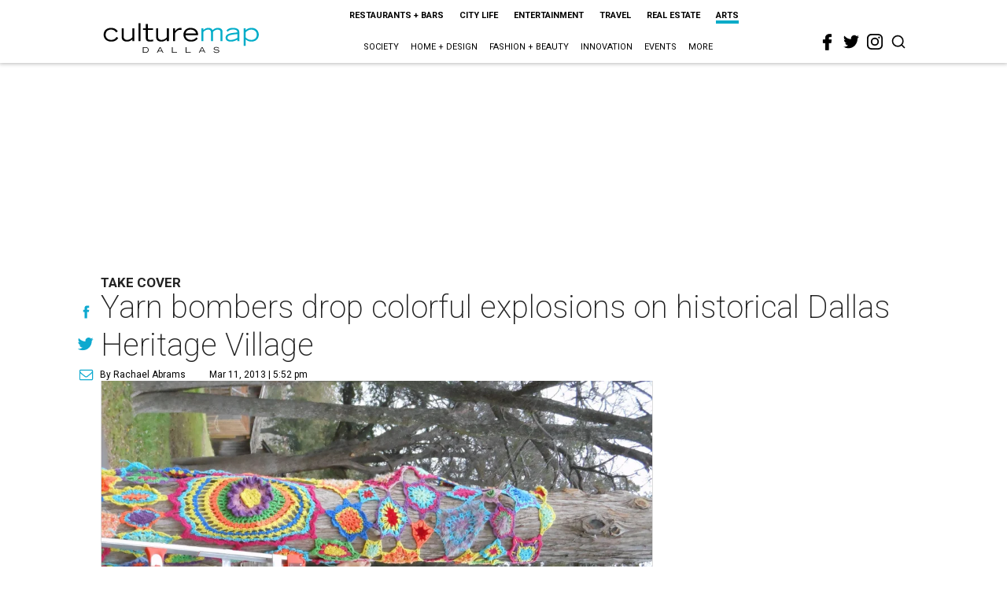

--- FILE ---
content_type: text/html; charset=utf-8
request_url: https://dallas.culturemap.com/news/arts/03-11-13-arts-yarn-bombers-conquer-dallas-heritage-village
body_size: 64666
content:
<!DOCTYPE html><!-- Powered by RebelMouse. https://www.rebelmouse.com --><html lang="en"><head prefix="og: https://ogp.me/ns# article: https://ogp.me/ns/article#"><script type="application/ld+json">{"@context":"https://schema.org","@type":"NewsArticle","author":{"@type":"Person","description":"Rachael is a design- and coffee-obsessed writer. After stints at DMagazine, Texas Monthly, and Saveur, Rachael moved to New York City to attendculinary school and work in the Bon Appétit test kitchen. She returned to Dallasto work as an editor at PaperCity and later at CultureMap Dallas, where shewrote about lifestyle topics such as food, home and design, fashion, andsociety.","identifier":"22207465","image":{"@type":"ImageObject","url":"https://dallas.culturemap.com/media-library/eyJhbGciOiJIUzI1NiIsInR5cCI6IkpXVCJ9.eyJpbWFnZSI6Imh0dHBzOi8vYXNzZXRzLnJibC5tcy8yODc1NzA4Ny9vcmlnaW4ucG5nIiwiZXhwaXJlc19hdCI6MTc4Njk4OTE3NX0.8X9ropNw41mS4ImOeL1_V6UGDp25SPkiQwQdC7SJc-Y/image.png?width=210"},"name":"Rachael Abrams","url":"https://dallas.culturemap.com/u/rachaelazouz"},"dateModified":"2022-08-07T05:45:13Z","datePublished":"2013-03-11T22:52:20Z","description":"Take Cover","headline":"Yarn bombers drop colorful explosions on historical Dallas Heritage Village","image":[{"@type":"ImageObject","height":600,"url":"https://dallas.culturemap.com/media-library/eyJhbGciOiJIUzI1NiIsInR5cCI6IkpXVCJ9.eyJpbWFnZSI6Imh0dHBzOi8vYXNzZXRzLnJibC5tcy8zMTczMjk2NS9vcmlnaW4ucG5nIiwiZXhwaXJlc19hdCI6MTc5MTcwNTc5NH0.iTNqTzT4CuAO9GhryqCBWuafhezIVOQSC0oZ8GC6D4U/image.png?width=210","width":1200}],"keywords":["unspecified"],"mainEntityOfPage":{"@id":"https://dallas.culturemap.com/news/arts/03-11-13-arts-yarn-bombers-conquer-dallas-heritage-village","@type":"WebPage"},"publisher":{"@type":"Organization","logo":{"@type":"ImageObject","url":"https://dallas.culturemap.com/media-library/eyJhbGciOiJIUzI1NiIsInR5cCI6IkpXVCJ9.eyJpbWFnZSI6Imh0dHBzOi8vYXNzZXRzLnJibC5tcy8zMTczMjk2NS9vcmlnaW4ucG5nIiwiZXhwaXJlc19hdCI6MTc5MTcwNTc5NH0.iTNqTzT4CuAO9GhryqCBWuafhezIVOQSC0oZ8GC6D4U/image.png?width=210"},"name":"CultureMap Dallas"},"url":"https://dallas.culturemap.com/news/arts/03-11-13-arts-yarn-bombers-conquer-dallas-heritage-village"}</script><meta charset="utf-8"/><link rel="canonical" href="https://dallas.culturemap.com/news/arts/03-11-13-arts-yarn-bombers-conquer-dallas-heritage-village"/><meta property="fb:app_id" content="200167090048537"/><meta name="twitter:site" content="@CultureMap Dallas"/><meta name="twitter:site:id" content="621318757"/><meta property="og:type" content="article"/><meta property="og:url" content="https://dallas.culturemap.com/news/arts/03-11-13-arts-yarn-bombers-conquer-dallas-heritage-village"/><meta property="og:site_name" content="CultureMap Dallas"/><meta property="og:image" content="https://dallas.culturemap.com/media-library/eyJhbGciOiJIUzI1NiIsInR5cCI6IkpXVCJ9.eyJpbWFnZSI6Imh0dHBzOi8vYXNzZXRzLnJibC5tcy8zMTczMjk2NS9vcmlnaW4ucG5nIiwiZXhwaXJlc19hdCI6MTc5MTcwNTc5NH0.iTNqTzT4CuAO9GhryqCBWuafhezIVOQSC0oZ8GC6D4U/image.png?width=210"/><meta property="og:image:width" content="210"/><meta property="og:image:height" content="2000"/><meta property="og:title" content="Yarn bombers drop colorful explosions on historical Dallas Heritage Village"/><meta property="og:description" content="Take Cover"/><meta name="description" content="Take Cover"/><meta name="keywords" content="unspecified"/><meta name="referrer" content="always"/><meta name="twitter:card" content="summary"/><link rel="preconnect" href="https://assets.rebelmouse.io/" crossorigin="anonymous"/><link rel="preconnect" href="https://user-stats.rbl.ms/" crossorigin="anonymous"/><link rel="preconnect" href="https://pages-stats.rbl.ms/" crossorigin="anonymous"/><!--link rel="preload" href="https://static.rbl.ms/static/fonts/fontawesome/fontawesome-mini.woff" as="font" type="font/woff2" crossorigin--><script class="rm-i-script">window.REBELMOUSE_BOOTSTRAP_DATA = {"isUserLoggedIn": false, "site": {"id": 19034222, "isCommunitySite": false}, "runner": {"id": 19034222}, "post": {"id": 2656239320, "sections": [0, 472898434], "shareUrl": "https%3A%2F%2Fdallas.culturemap.com%2Fnews%2Farts%2F03-11-13-arts-yarn-bombers-conquer-dallas-heritage-village", "status": 0, "tags": ["unspecified"]}, "path": "/news/arts/03-11-13-arts-yarn-bombers-conquer-dallas-heritage-village", "pathParams": {}, "resourceId": "pp_2656239320", "fbId": "200167090048537", "fbAppVersion": "v2.5", "clientGaId": "UA-9940336-6", "messageBusUri": "wss://messages.rebelmouse.io", "section": {"id": null}, "tag": {"slug": null, "isSection": false}, "fullBootstrapUrl": "/res/bootstrap/data.js?site_id=19034222\u0026resource_id=pp_2656239320\u0026path_params=%7B%7D\u0026override_device=desktop\u0026post_id=2656239320", "whitelabel_menu": {}, "useRiver": false, "engine": {"recaptchaSiteKey": null, "lazyLoadShortcodeImages": true, "backButtonGoToPage": true, "changeParticleUrlScroll": false, "countKeepReadingAsPageview": true, "defaultVideoPlayer": "", "theoPlayerLibraryLocation": "", "trackPageViewOnParticleUrlScroll": false, "webVitalsSampleRate": 100, "overrideDevicePixelRatio": null, "image_quality_level": 50, "sendEventsToCurrentDomain": false, "enableLoggedOutUserTracking": false, "useSmartLinks2": true}};
    </script><script class="rm-i-script">window.REBELMOUSE_BASE_ASSETS_URL = "https://dallas.culturemap.com/static/dist/social-ux/";
        window.REBELMOUSE_BASE_SSL_DOMAIN = "https://dallas.culturemap.com";
        window.REBELMOUSE_TASKS_QUEUE = [];
        window.REBELMOUSE_LOW_TASKS_QUEUE = [];
        window.REBELMOUSE_LOWEST_TASKS_QUEUE = [];
        window.REBELMOUSE_ACTIVE_TASKS_QUEUE = [];
        window.REBELMOUSE_STDLIB = {};
        window.RM_OVERRIDES = {};
        window.RM_AD_LOADER = [];
    </script><script src="https://dallas.culturemap.com/static/dist/social-ux/main.6bc7945fceb0d1ce31d3.bundle.mjs" class="rm-i-script" type="module" async="async" data-js-app="true" data-src-host="https://dallas.culturemap.com" data-src-file="main.mjs"></script><script src="https://dallas.culturemap.com/static/dist/social-ux/main.da8512cbfe75950eb816.bundle.js" class="rm-i-script" nomodule="nomodule" defer="defer" data-js-app="true" data-src-host="https://dallas.culturemap.com" data-src-file="main.js"></script><script src="https://dallas.culturemap.com/static/dist/social-ux/runtime.5f2854bedb02943ff2a5.bundle.mjs" class="rm-i-script" type="module" async="async" data-js-app="true" data-src-host="https://dallas.culturemap.com" data-src-file="runtime.mjs"></script><script src="https://dallas.culturemap.com/static/dist/social-ux/runtime.5fe7c9a46d72403f8fd3.bundle.js" class="rm-i-script" nomodule="nomodule" defer="defer" data-js-app="true" data-src-host="https://dallas.culturemap.com" data-src-file="runtime.js"></script><!-- we collected enough need to fix it first before turn in back on--><!--script src="//cdn.ravenjs.com/3.16.0/raven.min.js" crossorigin="anonymous"></script--><!--script type="text/javascript">
        Raven.config('https://6b64f5cc8af542cbb920e0238864390a@sentry.io/147999').install();
    </script--><script class="rm-i-script">
        if ('serviceWorker' in navigator) {
          window.addEventListener('load', function() {
            navigator.serviceWorker.register('/sw.js').then(function(registration) {
              console.log('ServiceWorker registration successful with scope: ', registration.scope);
            }, function(err) {
              console.log('ServiceWorker registration failed: ', err);
            });
          });
        } else {
          console.log('ServiceWorker not enabled');
        }
    </script><script class="rm-i-script">
        // fallback error prone google tag setup
        var googletag = googletag || {};
        googletag.cmd = googletag.cmd || [];
    </script><meta http-equiv="X-UA-Compatible" content="IE=edge"/><link rel="alternate" type="application/rss+xml" title="CultureMap Dallas" href="/feeds/news/arts.rss"/><meta name="viewport" content="width=device-width,initial-scale=1,minimum-scale=1.0"/><!-- TODO: move the default value from here --><title>Yarn bombers drop colorful explosions on historical Dallas Heritage Village - CultureMap Dallas</title><style class="rm-i-styles">
        article,aside,details,figcaption,figure,footer,header,hgroup,nav,section{display:block;}audio,canvas,video{display:inline-block;}audio:not([controls]){display:none;}[hidden]{display:none;}html{font-size:100%;-webkit-text-size-adjust:100%;-ms-text-size-adjust:100%;}body{margin:0;font-size:1em;line-height:1.4;}body,button,input,select,textarea{font-family:Tahoma,sans-serif;color:#5A5858;}::-moz-selection{background:#145A7C;color:#fff;text-shadow:none;}::selection{background:#145A7C;color:#fff;text-shadow:none;}:focus{outline:5px auto #2684b1;}a:hover,a:active{outline:0;}abbr[title]{border-bottom:1px dotted;}b,strong{font-weight:bold;}blockquote{margin:1em 40px;}dfn{font-style:italic;}hr{display:block;height:1px;border:0;border-top:1px solid #ccc;margin:1em 0;padding:0;}ins{background:#ff9;color:#000;text-decoration:none;}mark{background:#ff0;color:#000;font-style:italic;font-weight:bold;}pre,code,kbd,samp{font-family:monospace,serif;_font-family:'courier new',monospace;font-size:1em;}pre{white-space:pre;white-space:pre-wrap;word-wrap:break-word;}q{quotes:none;}q:before,q:after{content:"";content:none;}small{font-size:85%;}sub,sup{font-size:75%;line-height:0;position:relative;vertical-align:baseline;}sup{top:-0.5em;}sub{bottom:-0.25em;}ul,ol{margin:1em 0;padding:0 0 0 40px;}dd{margin:0 0 0 40px;}nav ul,nav ol{list-style:none;list-style-image:none;margin:0;padding:0;}img{border:0;-ms-interpolation-mode:bicubic;vertical-align:middle;}svg:not(:root){overflow:hidden;}figure{margin:0;}form{margin:0;}fieldset{border:0;margin:0;padding:0;}label{cursor:pointer;}legend{border:0;padding:0;}button,input{line-height:normal;}button,input[type="button"],input[type="reset"],input[type="submit"]{cursor:pointer;-webkit-appearance:button;}input[type="checkbox"],input[type="radio"]{box-sizing:border-box;padding:0;}input[type="search"]{-webkit-appearance:textfield;box-sizing:content-box;}input[type="search"]::-webkit-search-decoration{-webkit-appearance:none;}button::-moz-focus-inner,input::-moz-focus-inner{border:0;padding:0;}textarea{overflow:auto;vertical-align:top;resize:vertical;}input:invalid,textarea:invalid{background-color:#fccfcc;}table{border-collapse:collapse;border-spacing:0;}td{vertical-align:top;}.ir{display:block;border:0;text-indent:-999em;overflow:hidden;background-color:transparent;background-repeat:no-repeat;text-align:left;direction:ltr;}.ir br{display:none;}.hidden{display:none !important;visibility:hidden;}.visuallyhidden{border:0;clip:rect(0 0 0 0);height:1px;margin:-1px;overflow:hidden;padding:0;position:absolute;width:1px;}.visuallyhidden.focusable:active,.visuallyhidden.focusable:focus{clip:auto;height:auto;margin:0;overflow:visible;position:static;width:auto;}.invisible{visibility:hidden;}.clearfix:before,.clearfix:after{content:"";display:table;}.clearfix:after{clear:both;}.clearfix{zoom:1;}.zindex20{z-index:20;}.zindex30{z-index:30;}.zindex40{z-index:40;}.zindex50{z-index:50;}html{font-size:19pxpx;font-family:Roboto;line-height:1.5;color:rgba(34, 34, 34, 1);font-weight:normal;}body,button,input,select,textarea{font-family:Roboto;color:rgba(34, 34, 34, 1);}.col,body{font-size:1.6rem;line-height:1.5;}a{color:#0ea9cf;text-decoration:none;}a:hover{color:rgba(0, 0, 0, 1);text-decoration:none;}.with-primary-color{color:#0ea9cf;}.with-primary-color:hover{color:rgba(0, 0, 0, 1);}.js-tab,.js-keep-reading,.js-toggle{cursor:pointer;}.noselect{-webkit-touch-callout:none;-webkit-user-select:none;-khtml-user-select:none;-moz-user-select:none;-ms-user-select:none;user-select:none;}.tabs__tab{display:inline-block;padding:10px;}.tabs__tab-content{display:none;}.tabs__tab-content.active{display:block;}button:focus,input[type="text"],input[type="email"]{outline:0;}audio,canvas,iframe,img,svg,video{vertical-align:middle;max-width:100%;}textarea{resize:vertical;}.main{background-color:rgba(255, 255, 255, 1);position:relative;overflow:hidden;}.valign-wrapper{display:-webkit-flex;display:-ms-flexbox;display:flex;-webkit-align-items:center;-ms-flex-align:center;align-items:center;}.valign-wrapper .valign{display:block;}#notification{position:fixed;}.article-module__controls-placeholder{position:absolute;}.display-block{display:block;}.cover-all{position:absolute;width:100%;height:100%;}.full-width{width:100%;}.fa{font-family:FontAwesome,"fontawesome-mini" !important;}.fa.fa-instagram{font-size:1.15em;}.fa-googleplus:before{content:"\f0d5";}.post-partial,.overflow-visible{overflow:visible !important;}.attribute-data{margin:0 10px 10px 0;padding:5px 10px;background-color:#0ea9cf;color:white;border-radius:3px;margin-bottom:10px;display:inline-block;}.attribute-data[value=""]{display:none;}.badge{display:inline-block;overflow:hidden;}.badge-image{border-radius:100%;}.js-expandable.expanded .js-expand,.js-expandable:not(.expanded) .js-contract{display:none;}.js-scroll-trigger{display:block;width:100%;}.sticky-target:not(.legacy){position:fixed;opacity:0;top:0;will-change:transform;transform:translate3d(0px,0px,0px);}.sticky-target.legacy{position:relative;}.sticky-target.legacy.sticky-active{position:fixed;}.color-inherit:hover,.color-inherit{color:inherit;}.js-appear-on-expand{transition:all 350ms;height:0;overflow:hidden;opacity:0;}.content-container{display:none;}.expanded .content-container{display:block;}.expanded .js-appear-on-expand{opacity:1;height:auto;}.logged-out-user .js-appear-on-expand{height:0;opacity:0;}.h1,.h2{margin:0;padding:0;font-size:1em;font-weight:normal;}.lazyload-placeholder{display:none;position:absolute;text-align:center;background:rgba(0,0,0,0.1);top:0;bottom:0;left:0;right:0;}div[runner-lazy-loading] .lazyload-placeholder,iframe[runner-lazy-loading] + .lazyload-placeholder{display:block;}.abs-pos-center{position:absolute;top:0;bottom:0;left:0;right:0;margin:auto;}.relative{position:relative;}.runner-spinner{position:absolute;top:0;bottom:0;left:0;right:0;margin:auto;width:50px;}.runner-spinner:before{content:"";display:block;padding-top:100%;}.rm-non-critical-loaded .runner-spinner-circular{animation:rotate 2s linear infinite;height:100%;transform-origin:center center;width:100%;position:absolute;top:0;bottom:0;left:0;right:0;margin:auto;}.position-relative{position:relative;}.collection-button{display:inline-block;}.rm-non-critical-loaded .runner-spinner-path{stroke-dasharray:1,200;stroke-dashoffset:0;animation:dash 1.5s ease-in-out infinite,color 6s ease-in-out infinite;stroke-linecap:round;}.pagination-container .pagination-wrapper{display:flex;align-items:center;}.pagination-container .pagination-wrapper a{color:rgba(59,141,242,1);margin:0 5px;}@keyframes rotate{100%{transform:rotate(360deg);}}@keyframes dash{0%{stroke-dasharray:1,200;stroke-dashoffset:0;}50%{stroke-dasharray:89,200;stroke-dashoffset:-35px;}100%{stroke-dasharray:89,200;stroke-dashoffset:-124px;}}@keyframes color{100%,0%{stroke:rgba(255,255,255,1);}40%{stroke:rgba(255,255,255,0.6);}66%{stroke:rgba(255,255,255,0.9);}80%,90%{stroke:rgba(255,255,255,0.7);}}.js-section-loader-feature-container > .slick-list > .slick-track > .slick-slide:not(.slick-active){height:0;visibility:hidden;}.rebellt-item-media-container .instagram-media{margin-left:auto !important;margin-right:auto !important;}.js-hidden-panel{position:fixed;top:0;left:0;right:0;transition:all 300ms;z-index:10;}.js-hidden-panel.active{transform:translate3d(0,-100%,0);}.content{margin-left:auto;margin-right:auto;max-width:1100px;width:90%;}.ad-tag{text-align:center;}.ad-tag__inner{display:inline-block;}.content .ad-tag{margin-left:-5%;margin-right:-5%;}@media (min-width:768px){.content .ad-tag{margin-left:auto;margin-right:auto;}}.user-prefs{display:none;}.no-mb:not(:last-child){margin-bottom:0;}.no-mt:not(:first-child){margin-top:0;}.sm-mt-0:not(:empty):before,.sm-mt-1:not(:empty):before,.sm-mt-2:not(:empty):before,.sm-mb-0:not(:empty):after,.sm-mb-1:not(:empty):after,.sm-mb-2:not(:empty):after,.md-mt-0:not(:empty):before,.md-mt-1:not(:empty):before,.md-mt-2:not(:empty):before,.md-mb-0:not(:empty):after,.md-mb-1:not(:empty):after,.md-mb-2:not(:empty):after,.lg-mt-0:not(:empty):before,.lg-mt-1:not(:empty):before,.lg-mt-2:not(:empty):before,.lg-mb-0:not(:empty):after,.lg-mb-1:not(:empty):after,.lg-mb-2:not(:empty):after{content:'';display:block;overflow:hidden;}.sm-mt-0:not(:empty):before{margin-bottom:0;}.sm-mt-0 > *{margin-top:0;}.sm-mt-1:not(:empty):before{margin-bottom:-10px;}.sm-mt-1 > *{margin-top:10px;}.sm-mt-2:not(:empty):before{margin-bottom:-20px;}.sm-mt-2 > *{margin-top:20px;}.sm-mb-0:not(:empty):after{margin-top:0;}.sm-mb-0 > *{margin-bottom:0;}.sm-mb-1:not(:empty):after{margin-top:-10px;}.sm-mb-1 > *{margin-bottom:10px;}.sm-mb-2:not(:empty):after{margin-top:-20px;}.sm-mb-2 > *{margin-bottom:20px;}@media (min-width:768px){.md-mt-0:not(:empty):before{margin-bottom:0;}.md-mt-0 > *{margin-top:0;}.md-mt-1:not(:empty):before{margin-bottom:-10px;}.md-mt-1 > *{margin-top:10px;}.md-mt-2:not(:empty):before{margin-bottom:-20px;}.md-mt-2 > *{margin-top:20px;}.md-mb-0:not(:empty):after{margin-top:0;}.md-mb-0 > *{margin-bottom:0;}.md-mb-1:not(:empty):after{margin-top:-10px;}.md-mb-1 > *{margin-bottom:10px;}.md-mb-2:not(:empty):after{margin-top:-20px;}.md-mb-2 > *{margin-bottom:20px;}}@media (min-width:1024px){.lg-mt-0:not(:empty):before{margin-bottom:0;}.lg-mt-0 > *{margin-top:0;}.lg-mt-1:not(:empty):before{margin-bottom:-10px;}.lg-mt-1 > *{margin-top:10px;}.lg-mt-2:not(:empty):before{margin-bottom:-20px;}.lg-mt-2 > *{margin-top:20px;}.lg-mb-0:not(:empty):after{margin-top:0;}.lg-mb-0 > *{margin-bottom:0;}.lg-mb-1:not(:empty):after{margin-top:-10px;}.lg-mb-1 > *{margin-bottom:10px;}.lg-mb-2:not(:empty):after{margin-top:-20px;}.lg-mb-2 > *{margin-bottom:20px;}}.sm-cp-0{padding:0;}.sm-cp-1{padding:10px;}.sm-cp-2{padding:20px;}@media (min-width:768px){.md-cp-0{padding:0;}.md-cp-1{padding:10px;}.md-cp-2{padding:20px;}}@media (min-width:1024px){.lg-cp-0{padding:0;}.lg-cp-1{padding:10px;}.lg-cp-2{padding:20px;}}.mb-2 > *{margin-bottom:20px;}.mb-2 > :last-child{margin-bottom:0;}.v-sep > *{margin-bottom:20px;}@media (min-width:768px){.v-sep > *{margin-bottom:40px;}}.v-sep > *:last-child{margin-bottom:0;}@media only screen and (max-width:767px){.hide-mobile{display:none !important;}}@media only screen and (max-width:1023px){.hide-tablet-and-mobile{display:none !important;}}@media only screen and (min-width:768px){.hide-tablet-and-desktop{display:none !important;}}@media only screen and (min-width:768px) and (max-width:1023px){.hide-tablet{display:none !important;}}@media only screen and (min-width:1024px){.hide-desktop{display:none !important;}}.row.px10{margin-left:-10px;margin-right:-10px;}.row.px10 > .col{padding-left:10px;padding-right:10px;}.row.px20{margin-left:-20px;margin-right:-20px;}.row.px20 > .col{padding-left:20px;padding-right:20px;}.row{margin-left:auto;margin-right:auto;overflow:hidden;}.row:after{content:'';display:table;clear:both;}.row:not(:empty){margin-bottom:-20px;}.col{margin-bottom:20px;}@media (min-width:768px){.col{margin-bottom:40px;}.row:not(:empty){margin-bottom:-40px;}}.row .col{float:left;box-sizing:border-box;}.row .col.pull-right{float:right;}.row .col.s1{width:8.3333333333%;}.row .col.s2{width:16.6666666667%;}.row .col.s3{width:25%;}.row .col.s4{width:33.3333333333%;}.row .col.s5{width:41.6666666667%;}.row .col.s6{width:50%;}.row .col.s7{width:58.3333333333%;}.row .col.s8{width:66.6666666667%;}.row .col.s9{width:75%;}.row .col.s10{width:83.3333333333%;}.row .col.s11{width:91.6666666667%;}.row .col.s12{width:100%;}@media only screen and (min-width:768px){.row .col.m1{width:8.3333333333%;}.row .col.m2{width:16.6666666667%;}.row .col.m3{width:25%;}.row .col.m4{width:33.3333333333%;}.row .col.m5{width:41.6666666667%;}.row .col.m6{width:50%;}.row .col.m7{width:58.3333333333%;}.row .col.m8{width:66.6666666667%;}.row .col.m9{width:75%;}.row .col.m10{width:83.3333333333%;}.row .col.m11{width:91.6666666667%;}.row .col.m12{width:100%;}}@media only screen and (min-width:1024px){.row .col.l1{width:8.3333333333%;}.row .col.l2{width:16.6666666667%;}.row .col.l3{width:25%;}.row .col.l4{width:33.3333333333%;}.row .col.l5{width:41.6666666667%;}.row .col.l6{width:50%;}.row .col.l7{width:58.3333333333%;}.row .col.l8{width:66.6666666667%;}.row .col.l9{width:75%;}.row .col.l10{width:83.3333333333%;}.row .col.l11{width:91.6666666667%;}.row .col.l12{width:100%;}}.widget{position:relative;box-sizing:border-box;}.widget:hover .widget__headline a{color:rgba(0, 0, 0, 1);}.widget__headline{font-family:"Crimson Pro";color:rgba(34, 34, 34, 1);cursor:pointer;}.widget__headline-text{font-family:inherit;color:inherit;word-break:break-word;}.widget__section-text{display:block;}.image,.widget__image{background-position:center;background-repeat:no-repeat;background-size:cover;display:block;z-index:0;}.widget__play{position:absolute;width:100%;height:100%;text-align:center;}.rm-widget-image-holder{position:relative;}.rm-video-holder{position:absolute;width:100%;height:100%;top:0;left:0;}.rm-zindex-hidden{display:none;z-index:-1;}.rm-widget-image-holder .widget__play{top:0;left:0;}.image.no-image{background-color:#e4e4e4;}.widget__video{position:relative;}.widget__video .rm-scrop-spacer{padding-bottom:56.25%;}.widget__video.rm-video-tiktok{max-width:605px;}.widget__video video,.widget__video iframe{position:absolute;top:0;left:0;height:100%;}.widget__product-vendor{font-size:1.5em;line-height:1.5;margin:25px 0;}.widget__product-buy-link{margin:15px 0;}.widget__product-buy-link-btn{background-color:#000;color:#fff;display:inline-block;font-size:1.6rem;line-height:1em;padding:1.25rem;font-weight:700;}.widget__product-buy-btn:hover{color:#fff;}.widget__product-price{font-size:1.5em;line-height:1.5;margin:25px 0;}.widget__product-compare-at-price{text-decoration:line-through;}.rebellt-item.is--mobile,.rebellt-item.is--tablet{margin-bottom:0.85em;}.rebellt-item.show_columns_on_mobile.col2,.rebellt-item.show_columns_on_mobile.col3{display:inline-block;vertical-align:top;}.rebellt-item.show_columns_on_mobile.col2{width:48%;}.rebellt-item.show_columns_on_mobile.col3{width:32%;}@media only screen and (min-width:768px){.rebellt-item.col2:not(.show_columns_on_mobile),.rebellt-item.col3:not(.show_columns_on_mobile){display:inline-block;vertical-align:top;}.rebellt-item.col2:not(.show_columns_on_mobile){width:48%;}.rebellt-item.col3:not(.show_columns_on_mobile){width:32%;}}.rebellt-item.parallax{background-size:cover;background-attachment:fixed;position:relative;left:calc(-50vw + 50%);width:100vw;min-height:100vh;padding:0 20%;box-sizing:border-box;max-width:inherit;text-align:center;z-index:3;}.rebellt-item.parallax.is--mobile{background-position:center;margin-bottom:0;padding:0 15%;}.rebellt-item.parallax.has-description:before,.rebellt-item.parallax.has-description:after{content:"";display:block;padding-bottom:100%;}.rebellt-item.parallax.has-description.is--mobile:before,.rebellt-item.parallax.has-description.is--mobile:after{padding-bottom:90vh;}.rebellt-item.parallax h3,.rebellt-item.parallax p{color:white;text-shadow:1px 0 #000;}.rebellt-item.parallax.is--mobile p{font-size:18px;font-weight:400;}.rebellt-ecommerce h3{font-size:1.8em;margin-bottom:15px;}.rebellt-ecommerce--vendor{font-size:1.5em;line-height:1.5;margin:25px 0;}.rebellt-ecommerce--price{font-size:1.5em;line-height:1.5;margin:25px 0;}.rebellt-ecommerce--compare-at-price{text-decoration:line-through;}.rebellt-ecommerce--buy{margin:15px 0;}.rebellt-ecommerce--btn{background-color:#000;color:#fff;display:inline-block;font-size:1.6rem;line-height:1em;padding:1.25rem;font-weight:700;}.rebellt-ecommerce--btn:hover{color:#fff;}.rebelbar.skin-simple{height:50px;line-height:50px;color:rgba(34, 34, 34, 1);font-size:1.2rem;border-left:none;border-right:none;background-color:#fff;}.rebelbar.skin-simple .rebelbar__inner{position:relative;height:100%;margin:0 auto;padding:0 20px;max-width:1300px;}.rebelbar.skin-simple .logo{float:left;}.rebelbar.skin-simple .logo__image{max-height:50px;max-width:190px;}.rebelbar--fake.skin-simple{position:relative;border-color:#fff;}.rebelbar--fixed.skin-simple{position:absolute;width:100%;z-index:3;}.with-fixed-header .rebelbar--fixed.skin-simple{position:fixed;top:0;}.rebelbar.skin-simple .rebelbar__menu-toggle{position:relative;cursor:pointer;float:left;text-align:center;font-size:0;width:50px;margin-left:-15px;height:100%;color:rgba(34, 34, 34, 1);}.rebelbar.skin-simple i{vertical-align:middle;display:inline-block;font-size:20px;}.rebelbar.skin-simple .rebelbar__menu-toggle:hover{color:rgba(0, 0, 0, 1);}.rebelbar.skin-simple .rebelbar__section-links{display:none;padding:0 100px 0 40px;overflow:hidden;height:100%;}.rebelbar.skin-simple .rebelbar__section-list{margin:0 -15px;height:100%;}.rebelbar.skin-simple .rebelbar__section-links li{display:inline-block;padding:0 15px;text-align:left;}.rebelbar.skin-simple .rebelbar__section-link{color:rgba(34, 34, 34, 1);display:block;font-size:1.8rem;font-weight:400;text-decoration:none;}.rebelbar.skin-simple .rebelbar__section-link:hover{color:rgba(0, 0, 0, 1);}.rebelbar.skin-simple .rebelbar__sharebar.sharebar{display:none;}.rebelbar.skin-simple .rebelbar__section-list.js--active .rebelbar__more-sections-button{visibility:visible;}.rebelbar.skin-simple .rebelbar__more-sections-button{cursor:pointer;visibility:hidden;}.rebelbar.skin-simple #rebelbar__more-sections{visibility:hidden;position:fixed;line-height:70px;left:0;width:100%;background-color:#1f1f1f;}.rebelbar.skin-simple #rebelbar__more-sections a{color:white;}.rebelbar.skin-simple #rebelbar__more-sections.opened{visibility:visible;}@media only screen and (min-width:768px){.rebelbar.skin-simple .rebelbar__menu-toggle{margin-right:15px;}.rebelbar.skin-simple{height:100px;line-height:100px;font-weight:700;}.rebelbar.skin-simple .logo__image{max-width:350px;max-height:100px;}.rebelbar.skin-simple .rebelbar__inner{padding:0 40px;}.rebelbar.skin-simple .rebelbar__sharebar.sharebar{float:left;margin-top:20px;margin-bottom:20px;padding-left:40px;}}@media (min-width:960px){.rebelbar.skin-simple .rebelbar__section-links{display:block;}.with-floating-shares .rebelbar.skin-simple .search-form{display:none;}.with-floating-shares .rebelbar.skin-simple .rebelbar__sharebar.sharebar{display:block;}.with-floating-shares .rebelbar.skin-simple .rebelbar__section-links{display:none;}}.menu-global{display:none;width:100%;position:fixed;z-index:3;color:white;background-color:#1a1a1a;height:100%;font-size:1.8rem;overflow-y:auto;overflow-x:hidden;line-height:1.6em;}@media (min-width:768px){.menu-global{display:block;max-width:320px;top:0;-webkit-transform:translate(-320px,0);transform:translate(-320px,0);transform:translate3d(-320px,0,0);}.menu-global,.all-content-wrapper{transition:transform .2s cubic-bezier(.2,.3,.25,.9);}}.menu-overlay{position:fixed;top:-100%;left:0;height:0;width:100%;cursor:pointer;visibility:hidden;opacity:0;transition:opacity 200ms;}.menu-opened .menu-overlay{visibility:visible;height:100%;z-index:1;opacity:1;top:0;}@media only screen and (min-width:768px){.menu-opened .menu-overlay{z-index:10;background:rgba(255,255,255,.6);}}@media (min-width:960px){.logged-out-user .rebelbar.skin-simple .menu-overlay{display:none;}}@media (min-width:600px){.rm-resized-container-5{width:5%;}.rm-resized-container-10{width:10%;}.rm-resized-container-15{width:15%;}.rm-resized-container-20{width:20%;}.rm-resized-container-25{width:25%;}.rm-resized-container-30{width:30%;}.rm-resized-container-35{width:35%;}.rm-resized-container-40{width:40%;}.rm-resized-container-45{width:45%;}.rm-resized-container-50{width:50%;}.rm-resized-container-55{width:55%;}.rm-resized-container-60{width:60%;}.rm-resized-container-65{width:65%;}.rm-resized-container-70{width:70%;}.rm-resized-container-75{width:75%;}.rm-resized-container-80{width:80%;}.rm-resized-container-85{width:85%;}.rm-resized-container-90{width:90%;}.rm-resized-container-95{width:95%;}.rm-resized-container-100{width:100%;}}.rm-embed-container{position:relative;}.rm-embed-container.rm-embed-instagram{max-width:540px;}.rm-embed-container.rm-embed-tiktok{max-width:572px;min-height:721px;}.rm-embed-container.rm-embed-tiktok blockquote,.rm-embed-twitter blockquote{all:revert;}.rm-embed-container.rm-embed-tiktok blockquote{margin-left:0;margin-right:0;position:relative;}.rm-embed-container.rm-embed-tiktok blockquote,.rm-embed-container.rm-embed-tiktok blockquote > iframe,.rm-embed-container.rm-embed-tiktok blockquote > section{width:100%;min-height:721px;display:block;}.rm-embed-container.rm-embed-tiktok blockquote > section{position:absolute;top:0;left:0;right:0;bottom:0;display:flex;align-items:center;justify-content:center;flex-direction:column;text-align:center;}.rm-embed-container.rm-embed-tiktok blockquote > section:before{content:"";display:block;width:100%;height:300px;border-radius:8px;}.rm-embed-container > .rm-embed,.rm-embed-container > .rm-embed-holder{position:absolute;top:0;left:0;}.rm-embed-holder{display:block;height:100%;width:100%;display:flex;align-items:center;}.rm-embed-container > .rm-embed-spacer{display:block;}.rm-embed-twitter{max-width:550px;margin-top:10px;margin-bottom:10px;}.rm-embed-twitter blockquote{position:relative;height:100%;width:100%;flex-direction:column;display:flex;align-items:center;justify-content:center;flex-direction:column;text-align:center;}.rm-embed-twitter:not(.rm-off) .twitter-tweet{margin:0 !important;}.logo__image,.image-element__img,.rm-lazyloadable-image{max-width:100%;height:auto;}.logo__image,.image-element__img{width:auto;}@media (max-width:768px){.rm-embed-spacer.rm-embed-spacer-desktop{display:none;}}@media (min-width:768px){.rm-embed-spacer.rm-embed-spacer-mobile{display:none;}}.sharebar{margin:0 -4px;padding:0;font-size:0;line-height:0;}.sharebar a{color:#fff;}.sharebar a:hover{text-decoration:none;color:#fff;}.sharebar .share,.sharebar .share-plus{display:inline-block;margin:0 4px;font-size:14px;font-weight:400;padding:0 10px;width:20px;min-width:20px;height:40px;line-height:38px;text-align:center;vertical-align:middle;border-radius:2px;}.sharebar .share-plus i,.sharebar .share i{display:inline-block;vertical-align:middle;}.sharebar .hide-button{display:none;}.sharebar.enable-panel .hide-button{display:inline-block;}.sharebar.enable-panel .share-plus{display:none;}.sharebar.with-first-button-caption:not(.enable-panel) .share:first-child{width:68px;}.sharebar.with-first-button-caption:not(.enable-panel) .share:first-child:after{content:'Share';padding-left:5px;vertical-align:middle;}.sharebar--fixed{display:none;position:fixed;bottom:0;z-index:1;text-align:center;width:100%;left:0;margin:20px auto;}.with-floating-shares .sharebar--fixed{display:block;}.sharebar.fly_shared:not(.enable-panel) .share:nth-child(5){display:none;}.share-media-panel .share-media-panel-pinit{position:absolute;right:0;bottom:0;background-color:transparent;}.share-media-panel-pinit_share{background-image:url('/static/img/whitelabel/runner/spritesheets/pin-it-sprite.png');background-color:#BD081C;background-position:-1px -17px;border-radius:4px;float:right;height:34px;margin:7px;width:60px;background-size:194px auto;}.share-media-panel-pinit_share:hover{opacity:.9;}@media (min-width:768px){.sharebar .share-plus .fa,.sharebar .share .fa{font-size:22px;}.sharebar .share,.sharebar .share-plus{padding:0 15px;width:30px;min-width:30px;height:60px;line-height:60px;margin:0 4px;font-size:16px;}.sharebar.with-first-button-caption:not(.enable-panel) .share:first-child{width:180px;}.sharebar.with-first-button-caption:not(.enable-panel) .share:first-child:after{content:'Share this story';padding-left:10px;vertical-align:middle;text-transform:uppercase;}.share-media-panel-pinit_share{background-position:-60px -23px;height:45px;margin:10px;width:80px;}}.action-btn{display:block;font-size:1.6rem;color:#0ea9cf;cursor:pointer;border:2px solid #0ea9cf;border-color:#0ea9cf;border-radius:2px;line-height:1em;padding:1.6rem;font-weight:700;text-align:center;}.action-btn:hover{color:rgba(0, 0, 0, 1);border:2px solid rgba(0, 0, 0, 1);border-color:rgba(0, 0, 0, 1);}.section-headline__text{font-size:3rem;font-weight:700;line-height:1;}.section-headline__text{color:rgba(34, 34, 34, 1);}@media (min-width:768px){.section-headline__text{font-size:3.6rem;}.content__main .section-headline__text{margin-top:-.3rem;margin-bottom:2rem;}}.module-headline__text{font-size:3rem;font-weight:700;color:#808080;}@media (min-width:768px){.module-headline__text{font-size:3.6rem;}}.search-form{position:absolute;top:0;right:20px;z-index:1;}.search-form__text-input{display:none;height:42px;font-size:1.3rem;background-color:#f4f4f4;border:none;color:#8f8f8f;text-indent:10px;padding:0;width:220px;position:absolute;right:-10px;top:0;bottom:0;margin:auto;}.search-form .search-form__submit{display:none;position:relative;border:none;bottom:2px;background-color:transparent;}.search-form__text-input:focus,.search-form__submit:focus{border:0 none;-webkit-box-shadow:none;-moz-box-shadow:none;box-shadow:none;outline:0 none;}.show-search .search-form__close{position:absolute;display:block;top:0;bottom:0;margin:auto;height:1rem;right:-28px;}.search-form__open{vertical-align:middle;bottom:2px;display:inline-block;position:relative;color:rgba(34, 34, 34, 1);font-size:1.9rem;}.show-search .search-form__text-input{display:block;}.show-search .search-form__submit{display:inline-block;vertical-align:middle;padding:0;color:rgba(34, 34, 34, 1);font-size:1.9rem;}.search-form__close,.show-search .search-form__open{display:none;}.quick-search{display:block;border-bottom:1px solid #d2d2d2;padding:24px 0 28px;margin-bottom:20px;position:relative;}.quick-search__submit{background-color:transparent;border:0;padding:0;margin:0;position:absolute;zoom:.75;color:#000;}.quick-search__input{background-color:transparent;border:0;padding:0;font-size:1.5rem;font-weight:700;line-height:3em;padding-left:40px;width:100%;box-sizing:border-box;}@media (min-width:768px){.search-form{right:40px;}.quick-search{margin-bottom:40px;padding:0 0 20px;}.quick-search__submit{zoom:1;}.quick-search__input{line-height:2.2em;padding-left:60px;}}.search-widget{position:relative;}.search-widget__input,.search-widget__submit{border:none;padding:0;margin:0;color:rgba(34, 34, 34, 1);background:transparent;font-size:inherit;line-height:inherit;}.social-links__link{display:inline-block;padding:12px;line-height:0;width:25px;height:25px;border-radius:50%;margin:0 6px;font-size:1.5em;text-align:center;position:relative;vertical-align:middle;color:white;}.social-links__link:hover{color:white;}.social-links__link > span{position:absolute;top:0;left:0;right:0;bottom:0;margin:auto;height:1em;}.article__body{font-family:"Crimson Pro";}.body-description .horizontal-rule{border-top:2px solid #eee;}.article-content blockquote{border-left:5px solid #0ea9cf;border-left-color:#0ea9cf;color:#656565;padding:0 0 0 25px;margin:1em 0 1em 25px;}.article__splash-custom{position:relative;}.body hr{display:none;}.article-content .media-caption{color:#9a9a9a;font-size:1.4rem;line-height:2;}.giphy-image{margin-bottom:0;}.article-body a{word-wrap:break-word;}.article-content .giphy-image__credits-wrapper{margin:0;}.article-content .giphy-image__credits{color:#000;font-size:1rem;}.article-content .image-media,.article-content .giphy-image .media-photo-credit{display:block;}.tags{color:#0ea9cf;margin:0 -5px;}.tags__item{margin:5px;display:inline-block;}.tags .tags__item{line-height:1;}.slideshow .carousel-control{overflow:hidden;}.shortcode-media .media-caption,.shortcode-media .media-photo-credit{display:block;}@media (min-width:768px){.tags{margin:0 -10px;}.tags__item{margin:10px;}.article-content__comments-wrapper{border-bottom:1px solid #d2d2d2;margin-bottom:20px;padding-bottom:40px;}}.subscription-widget{background:#0ea9cf;padding:30px;}.subscription-widget .module-headline__text{text-align:center;font-size:2rem;font-weight:400;color:#fff;}.subscription-widget .social-links{margin-left:-10px;margin-right:-10px;text-align:center;font-size:0;}.subscription-widget .social-links__link{display:inline-block;vertical-align:middle;width:39px;height:39px;color:#fff;box-sizing:border-box;border-radius:50%;font-size:20px;margin:0 5px;line-height:35px;background:transparent;border:2px solid #fff;border-color:#fff;}.subscription-widget .social-links__link:hover{color:rgba(0, 0, 0, 1);border-color:rgba(0, 0, 0, 1);background:transparent;}.subscription-widget .social-links__link .fa-instagram{margin:5px 0 0 1px;}.subscription-widget__site-links{margin:30px -5px;text-align:center;font-size:.8em;}.subscription-widget__site-link{padding:0 5px;color:inherit;}.newsletter-element__form{text-align:center;position:relative;max-width:500px;margin-left:auto;margin-right:auto;}.newsletter-element__submit,.newsletter-element__input{border:0;padding:10px;font-size:1.6rem;font-weight:500;height:40px;line-height:20px;margin:0;}.newsletter-element__submit{background:#808080;color:#fff;position:absolute;top:0;right:0;}.newsletter-element__submit:hover{opacity:.9;}.newsletter-element__input{background:#f4f4f4;width:100%;color:#8f8f8f;padding-right:96px;box-sizing:border-box;}.gdpr-cookie-wrapper{position:relative;left:0;right:0;padding:.5em;box-sizing:border-box;}.gdpr-cookie-controls{text-align:right;}.runner-authors-list{margin-top:0;margin-bottom:0;padding-left:0;list-style-type:none;}.runner-authors-author-wrapper{display:flex;flex-direction:row;flex-wrap:nowrap;justify-content:flex-start;align-items:stretch;align-content:stretch;}.runner-authors-avatar-thumb{display:inline-block;border-radius:100%;width:55px;height:55px;background-repeat:no-repeat;background-position:center;background-size:cover;overflow:hidden;}.runner-authors-avatar-thumb img{width:100%;height:100%;display:block;object-fit:cover;border-radius:100%;}.runner-authors-avatar-fallback{display:flex;align-items:center;justify-content:center;width:100%;height:100%;font-size:12px;line-height:1.1;text-align:center;padding:4px;background:#e0e0e0;color:#555;font-weight:600;text-transform:uppercase;border-radius:100%;overflow:hidden;}.runner-authors-author-info{width:calc(100% - 55px);}.runner-author-name-container{padding:0 6px;}.rm-breadcrumb__list{margin:0;padding:0;}.rm-breadcrumb__item{list-style-type:none;display:inline;}.rm-breadcrumb__item:last-child .rm-breadcrumb__separator{display:none;}.rm-breadcrumb__item:last-child .rm-breadcrumb__link,.rm-breadcrumb__link.disabled{pointer-events:none;color:inherit;}.social-tab-i .share-fb:after,.social-tab-i .share-tw:after{content:none;}.share-buttons .social-tab-i a{margin-right:0;}.share-buttons .social-tab-i li{line-height:1px;float:left;}.share-buttons .social-tab-i ul{margin:0;padding:0;list-style:none;}.share-tab-img{max-width:100%;padding:0;margin:0;position:relative;overflow:hidden;display:inline-block;}.share-buttons .social-tab-i{position:absolute;bottom:0;right:0;margin:0;padding:0;z-index:1;list-style-type:none;}.close-share-mobile,.show-share-mobile{background-color:rgba(0,0,0,.75);}.share-buttons .social-tab-i.show-mobile-share-bar .close-share-mobile,.share-buttons .social-tab-i .show-share-mobile,.share-buttons .social-tab-i .share{width:30px;height:30px;line-height:27px;padding:0;text-align:center;display:inline-block;vertical-align:middle;}.share-buttons .social-tab-i.show-mobile-share-bar .show-share-mobile,.share-buttons .social-tab-i .close-share-mobile{display:none;}.share-buttons .social-tab-i .icons-share{vertical-align:middle;display:inline-block;font:normal normal normal 14px/1 FontAwesome;color:white;}.social-tab-i .icons-share.fb:before{content:'\f09a';}.social-tab-i .icons-share.tw:before{content:'\f099';}.social-tab-i .icons-share.pt:before{content:'\f231';}.social-tab-i .icons-share.tl:before{content:'\f173';}.social-tab-i .icons-share.em:before{content:'\f0e0';}.social-tab-i .icons-share.sprite-shares-close:before{content:'\f00d';}.social-tab-i .icons-share.sprite-shares-share:before{content:'\f1e0';}@media only screen and (max-width:768px){.share-tab-img .social-tab-i{display:block;}.share-buttons .social-tab-i .share{display:none;}.share-buttons .social-tab-i.show-mobile-share-bar .share{display:block;}.social-tab-i li{float:left;}}@media only screen and (min-width:769px){.social-tab-i .close-share-mobile,.social-tab-i .show-share-mobile{display:none !important;}.share-tab-img .social-tab-i{display:none;}.share-tab-img:hover .social-tab-i{display:block;}.share-buttons .social-tab-i .share{width:51px;height:51px;line-height:47px;}.share-buttons .social-tab-i{margin:5px 0 0 5px;top:0;left:0;bottom:auto;right:auto;display:none;}.share-buttons .social-tab-i .share{display:block;}}.accesibility-hidden{border:0;clip:rect(1px 1px 1px 1px);clip:rect(1px,1px,1px,1px);height:1px;margin:-1px;overflow:hidden;padding:0;position:absolute;width:1px;background:#000;color:#fff;}body:not(.rm-non-critical-loaded) .follow-button{display:none;}.posts-custom .posts-wrapper:after{content:"";display:block;margin-bottom:-20px;}.posts-custom .widget{margin-bottom:20px;width:100%;}.posts-custom .widget__headline,.posts-custom .social-date{display:block;}.posts-custom .social-date{color:#a4a2a0;font-size:1.4rem;}.posts-custom[data-attr-layout_headline] .widget{vertical-align:top;}.posts-custom[data-attr-layout_headline="top"] .widget{vertical-align:bottom;}.posts-custom .posts-wrapper{margin-left:0;margin-right:0;font-size:0;line-height:0;}.posts-custom .widget{display:inline-block;}.posts-custom article{margin:0;box-sizing:border-box;font-size:1.6rem;line-height:1.5;}.posts-custom[data-attr-layout_columns="2"] article,.posts-custom[data-attr-layout_columns="3"] article,.posts-custom[data-attr-layout_columns="4"] article{margin:0 10px;}.posts-custom[data-attr-layout_columns="2"] .posts-wrapper,.posts-custom[data-attr-layout_columns="3"] .posts-wrapper,.posts-custom[data-attr-layout_columns="4"] .posts-wrapper{margin-left:-10px;margin-right:-10px;}@media (min-width:768px){.posts-custom[data-attr-layout_columns="2"] .widget{width:50%;}.posts-custom[data-attr-layout_columns="3"] .widget{width:33.3333%;}.posts-custom[data-attr-layout_columns="4"] .widget{width:25%;}}.posts-custom .widget__headline{font-size:1em;font-weight:700;word-wrap:break-word;}.posts-custom .widget__section{display:block;}.posts-custom .widget__head{position:relative;}.posts-custom .widget__head .widget__body{position:absolute;padding:5%;bottom:0;left:0;box-sizing:border-box;width:100%;background:rgba(0,0,0,0.4);background:linear-gradient(transparent 5%,rgba(0,0,0,0.5));}.posts-custom .widget__head .social-author__name,.posts-custom .widget__head .main-author__name,.posts-custom .widget__head .social-author__social-name,.posts-custom .widget__head .main-author__social-name,.posts-custom .widget__head .widget__headline,.posts-custom .widget__head .widget__subheadline{color:white;}.posts-custom .widget__subheadline *{display:inline;}.posts-custom .main-author__avatar,.posts-custom .social-author__avatar{float:left;border-radius:50%;margin-right:8px;height:30px;width:30px;min-width:30px;overflow:hidden;position:relative;}.posts-custom .main-author__name,.posts-custom .social-author__name{color:#1f1f1f;font-size:1.4rem;font-weight:700;line-height:1.5;display:inline;overflow:hidden;text-overflow:ellipsis;white-space:nowrap;position:relative;}.posts-custom .main-author__social-name,.posts-custom .social-author__social-name{color:#757575;display:block;font-size:1.2rem;line-height:0.8em;}.posts-custom .main-author__name:hover,.posts-custom .social-author__name:hover,.posts-custom .main-author__social-name:hover,.posts-custom .social-author__social-name:hover{color:rgba(0, 0, 0, 1);}.posts-custom[data-attr-layout_carousel] .posts-wrapper:after{margin-bottom:0 !important;}.posts-custom[data-attr-layout_carousel] .widget{margin-bottom:0 !important;}.posts-custom[data-attr-layout_carousel][data-attr-layout_columns="1"] .posts-wrapper:not(.slick-initialized) .widget:not(:first-child),.posts-custom[data-attr-layout_carousel]:not([data-attr-layout_columns="1"]) .posts-wrapper:not(.slick-initialized){display:none !important;}.posts-custom .slick-arrow{position:absolute;top:0;bottom:0;width:7%;max-width:60px;min-width:45px;min-height:60px;height:15%;color:white;border:0;margin:auto 10px;background:#0ea9cf;z-index:1;cursor:pointer;font-size:1.6rem;line-height:1;opacity:0.9;}.posts-custom .slick-prev{left:0;}.posts-custom .slick-next{right:0;}.posts-custom .slick-arrow:before{position:absolute;left:0;right:0;width:13px;bottom:0;top:0;margin:auto;height:16px;}.posts-custom .slick-arrow:hover{background:rgba(0, 0, 0, 1);opacity:1;}.posts-custom .slick-dots{display:block;padding:10px;box-sizing:border-box;text-align:center;margin:0 -5px;}.posts-custom .slick-dots li{display:inline-block;margin:0 5px;}.posts-custom .slick-dots button{font-size:0;width:10px;height:10px;display:inline-block;line-height:0;border:0;background:#0ea9cf;border-radius:7px;padding:0;margin:0;vertical-align:middle;outline:none;}.posts-custom .slick-dots .slick-active button,.posts-custom .slick-dots button:hover{background:rgba(0, 0, 0, 1);}.posts-custom hr{display:none;}.posts-custom{font-family:"Crimson Pro";}.posts-custom blockquote{border-left:5px solid #0ea9cf;border-left-color:#0ea9cf;color:#656565;padding:0 0 0 25px;margin:1em 0 1em 25px;}.posts-custom .media-caption{color:#9a9a9a;font-size:1.4rem;line-height:2;}.posts-custom a{word-wrap:break-word;}.posts-custom .giphy-image__credits-wrapper{margin:0;}.posts-custom .giphy-image__credits{color:#000;font-size:1rem;}.posts-custom .body .image-media,.posts-custom .body .giphy-image .media-photo-credit{display:block;}.posts-custom .widget__shares.enable-panel .share-plus,.posts-custom .widget__shares:not(.enable-panel) .hide-button{display:none;}.posts-custom .widget__shares{margin-left:-10px;margin-right:-10px;font-size:0;}.posts-custom .widget__shares .share{display:inline-block;padding:5px;line-height:0;width:25px;height:25px;border-radius:50%;margin:0 10px;font-size:1.5rem;text-align:center;position:relative;vertical-align:middle;color:white;}.posts-custom .widget__shares .share:hover{color:white;}.posts-custom .widget__shares i{position:absolute;top:0;left:0;right:0;bottom:0;margin:auto;height:1em;}.infinite-scroll-wrapper:not(.rm-loading){width:1px;height:1px;}.infinite-scroll-wrapper.rm-loading{width:1px;}.rm-loadmore-placeholder.rm-loading{display:block;width:100%;}.widget__shares button.share,.social-tab-buttons button.share{box-sizing:content-box;}.social-tab-buttons button.share{border:none;}.post-splash-custom,.post-splash-custom .widget__head{position:relative;}.post-splash-custom .widget__head .widget__body{position:absolute;padding:5%;bottom:0;left:0;box-sizing:border-box;width:100%;background:rgba(0,0,0,0.4);background:-webkit-linear-gradient( transparent 5%,rgba(0,0,0,0.5) );background:-o-linear-gradient(transparent 5%,rgba(0,0,0,0.5));background:-moz-linear-gradient( transparent 5%,rgba(0,0,0,0.5) );background:linear-gradient(transparent 5%,rgba(0,0,0,0.5));}.post-splash-custom .headline{font-size:2rem;font-weight:700;position:relative;}.post-splash-custom .post-controls{position:absolute;top:0;left:0;z-index:2;}.post-splash-custom hr{display:none;}.post-splash-custom .widget__section{display:block;}.post-splash-custom .post-date{display:block;}.post-splash-custom .photo-credit p,.post-splash-custom .photo-credit a{font-size:1.1rem;margin:0;}.post-splash-custom .widget__subheadline *{display:inline;}.post-splash-custom .widget__image .headline,.post-splash-custom .widget__image .photo-credit,.post-splash-custom .widget__image .photo-credit p,.post-splash-custom .widget__image .photo-credit a,.post-splash-custom .widget__image .post-date{color:#fff;}@media (min-width:768px){.post-splash-custom .headline{font-size:3.6rem;}}.post-splash-custom .widget__shares.enable-panel .share-plus,.post-splash-custom .widget__shares:not(.enable-panel) .hide-button{display:none;}.post-splash-custom .widget__shares{margin-left:-10px;margin-right:-10px;font-size:0;}.post-splash-custom .widget__shares .share{display:inline-block;padding:5px;line-height:0;width:25px;height:25px;border-radius:50%;margin:0 10px;font-size:1.5rem;text-align:center;position:relative;vertical-align:middle;color:white;}.post-splash-custom .widget__shares .share:hover{color:white;}.post-splash-custom .widget__shares i{position:absolute;top:0;left:0;right:0;bottom:0;margin:auto;height:1em;}.post-authors{font-size:1.1em;line-height:1;padding-bottom:20px;margin-bottom:20px;color:#9a9a9a;border-bottom:1px solid #d2d2d2;}.post-authors__name,.post-authors__date{display:inline-block;vertical-align:middle;}.post-authors__name{font-weight:600;}.post-authors__date{margin-left:7px;}.post-authors__fb-like{float:right;overflow:hidden;}.post-authors__fb-like[fb-xfbml-state='rendered']:before{content:'Like us on Facebook';line-height:20px;display:inline-block;vertical-align:middle;margin-right:15px;}.post-authors__list{list-style:none;display:inline-block;vertical-align:middle;margin:0;padding:0;}.post-author{display:inline;}.post-author__avatar{z-index:0;border-radius:100%;object-fit:cover;width:50px;height:50px;}.post-author__avatar,.post-author__name{display:inline-block;vertical-align:middle;}.post-author__bio p{margin:0;}.post-pager{display:table;width:100%;}.post-pager__spacing{display:table-cell;padding:0;width:5px;}.post-pager__btn{display:table-cell;font-size:1.6rem;background:#0ea9cf;color:white;cursor:pointer;line-height:1em;padding:1.6rem;font-weight:700;text-align:center;}.post-pager__btn:hover{background:rgba(0, 0, 0, 1);color:white;}.post-pager__btn .fa{transition:padding 200ms;}.post-pager__btn:hover .fa{padding:0 5px;}.post-pager__spacing:first-child,.post-pager__spacing:last-child{display:none;}.arrow-link{font-weight:600;font-size:1.5rem;color:#0ea9cf;margin:0 -.5rem;text-align:right;position:relative;}.arrow-link__anchor span{vertical-align:middle;margin:0 .5rem;}.list{display:block;margin-left:-1em;margin-right:-1em;padding:0;}.list__item{display:inline-block;padding:1em;}.logo__anchor{display:block;font-size:0;}.logo__image.with-bounds{max-width:190px;max-height:100px;}@media (min-width:768px){.logo__image.with-bounds{max-width:350px;}}.widget__head .rm-lazyloadable-image{width:100%;}.crop-16x9{padding-bottom:56.25%;}.crop-3x2{padding-bottom:66.6666%;}.crop-2x1{padding-bottom:50%;}.crop-1x2{padding-bottom:200%;}.crop-3x1{padding-bottom:33.3333%;}.crop-1x1{padding-bottom:100%;}.rm-crop-16x9 > .widget__img--tag,.rm-crop-16x9 > div:not(.rm-crop-spacer),.rm-crop-3x2 > .widget__img--tag,.rm-crop-3x2 > div:not(.rm-crop-spacer),.rm-crop-2x1 > .widget__img--tag,.rm-crop-2x1 > div:not(.rm-crop-spacer),.rm-crop-1x2 > .widget__img--tag,.rm-crop-1x2 > div:not(.rm-crop-spacer),.rm-crop-3x1 > .widget__img--tag,.rm-crop-3x1 > div:not(.rm-crop-spacer),.rm-crop-1x1 > .widget__img--tag,.rm-crop-1x1 > div:not(.rm-crop-spacer),.rm-crop-custom > .widget__img--tag,.rm-crop-custom > div:not(.rm-crop-spacer){position:absolute;top:0;left:0;bottom:0;right:0;height:100%;width:100%;object-fit:contain;}.rm-crop-16x9 > .rm-crop-spacer,.rm-crop-3x2 > .rm-crop-spacer,.rm-crop-2x1 > .rm-crop-spacer,.rm-crop-1x2 > .rm-crop-spacer,.rm-crop-3x1 > .rm-crop-spacer,.rm-crop-1x1 > .rm-crop-spacer,.rm-crop-custom > .rm-crop-spacer{display:block;}.rm-crop-16x9 > .rm-crop-spacer{padding-bottom:56.25%;}.rm-crop-3x2 > .rm-crop-spacer{padding-bottom:66.6666%;}.rm-crop-2x1 > .rm-crop-spacer{padding-bottom:50%;}.rm-crop-1x2 > .rm-crop-spacer{padding-bottom:200%;}.rm-crop-3x1 > .rm-crop-spacer{padding-bottom:33.3333%;}.rm-crop-1x1 > .rm-crop-spacer{padding-bottom:100%;}.share-plus{background-color:#afafaf;}.share-plus:hover{background-color:#aaaaaa;}.share-facebook,.share-fb{background-color:#1777f2;}.share-facebook:hover,.share-fb:hover{background-color:#318bff;}.share-twitter,.share-tw{background-color:#50abf1;}.share-twitter:hover,.share-tw:hover{background-color:#00a8e5;}.share-apple{background-color:#000000;}.share-apple:hover{background-color:#333333;}.share-linkedin{background-color:#0077b5;}.share-linkedin:hover{background:#006da8;}.share-pinterest{background-color:#ce1e1f;}.share-pinterest:hover{background:#bb2020;}.share-googleplus{background-color:#df4a32;}.share-googleplus:hover{background-color:#c73c26;}.share-reddit{background-color:#ff4300;}.share-email{background-color:#5e7286;}.share-email:hover{background:#48596b;}.share-tumblr{background-color:#2c4762;}.share-tumblr:hover{background-color:#243c53;}.share-sms{background-color:#ff922b;}.share-sms:hover{background-color:#fd7e14;}.share-whatsapp{background-color:#4dc247;}.share-instagram{background-color:#3f729b;}.share-instagram:hover{background-color:#4B88B9;}.share-youtube{background-color:#cd201f;}.share-youtube:hover{background-color:#EA2524;}.share-linkedin{background-color:#0077b5;}.share-linkedin:hover{background-color:#005d8e;}.share-slack{background-color:#36C5F0;}.share-slack:hover{background-color:#0077b5;}.share-openid{background-color:#F7931E;}.share-openid:hover{background-color:#E6881C;}.share-st{background-color:#eb4924;}.share-copy-link{background-color:#159397;}.listicle-slideshow__thumbnails{margin:0 -0.5%;overflow:hidden;white-space:nowrap;min-height:115px;}.listicle-slideshow__thumbnail{width:19%;margin:0.5%;display:inline-block;cursor:pointer;}.listicle-slideshow-pager{display:none;}.rm-non-critical-loaded .listicle-slideshow-pager{display:contents;}.rm-top-sticky-flexible{position:fixed;z-index:4;top:0;left:0;width:100%;transform:translate3d(0px,0px,0px);}.rm-top-sticky-stuck{position:relative;}.rm-top-sticky-stuck .rm-top-sticky-floater{position:fixed;z-index:4;top:0;left:0;width:100%;transform:translate3d(0px,-200px,0px);}.rm-top-sticky-stuck.rm-stuck .rm-top-sticky-floater{transform:translate3d(0px,0px,0px);}.rm-component{display:contents !important;}#sheader-collapse_0_0_16_0_0_0_0_0 {background-color:white;}.promoted-disclaimer{font-family:"Crimson Pro"!important}.gow-series-title *{font-family:Roboto!important}.top-ad-wrapper{height:100px}.top-ad{height:100px!important;display:flex;align-items:center}.all-content-wrapper{display:none}iframe.js-video-container{height:270px!important}@media (min-width:768px){body .body-description *{font-weight:400!important}body .body-description strong,b{font-weight:700!important}}@media (max-width:768px){.top-ad{width:90vw}.gow-series-container{padding-bottom:2rem!important}.gow-series-container .gow-series-presented-by-column-mobile{grid-template-columns:unset!important;justify-content:center!important}div.series-container>div>div>div.gow-series-right-column>div.gow-series-presented-by-column-mobile>img{height:35px!important}}.splide__list li.splide__slide.thumbnail-portrait{background-position:unset!important}.body-description ul li{margin:0 0 0 2rem!important}ul{margin-top:1rem!important;margin-bottom:1rem!important}.gow-promoted-series-module .box-decoration-clone{font-size:33px!important}.z-ad iframe{margin-left:auto!important;margin-right:auto!important}.z-ad-hidden.loaded{display:grid!important}.cm-page-wrapper .z-content-columns .posts-wrapper .widget article .body-description strong *{font-weight:bold!important}*{max-width:100vw}.top-ad-mobile{margin-top:1rem;width:322px;height:104px;display:flex;margin-top:2rem!important;justify-content:center}.top-ad-mobile div{height:100px!important;width:320px!important;display:flex;justify-content:center;align-items:center}.top-ad{height:252px!important;margin-bottom:1rem!important;width:972px!important;display:flex;align-items:center}.top-ad div{height:250px!important;width:970px!important;display:flex;justify-content:center;align-items:center}.z-lead-post img{margin-top:unset!important}.splide__list li.splide__slide.thumbnail-portrait{background-position:center!important}.body-description .video-ad-link a{text-transform:uppercase!important;font-weight:400!important;font-size:16px!important;font-family:Roboto!important}.video-ad-link{margin-left:auto;margin-right:auto;text-align:center}.body-description iframe{height:none!important}.video-js{background-color:unset!important}.cld-video-player,video{height:270px!important;width:480px!important;margin-left:auto;margin-right:auto}.vjs-control-bar,.vjs-recommendations-overlay,.vjs-text-track-display{}.z-content-container{padding:unset!important}.player-dimensions.vjs-fluid{padding-top:unset!important}article .widget__image:has(>.js-show-video){display:none!important}.image--ratio .post-partial .widget__head{position:relative;width:100%;padding-top:75%}.image--ratio .post-partial .widget__head picture{position:absolute;top:0;left:0;bottom:0;right:0;overflow:hidden}.image--ratio .post-partial .widget__head picture img{position:absolute;top:50%;left:0;transform:translateY(-50%)}.rm-video-jwplayer{height:360px!important;margin:15px 0}.widget__play svg.svg-icon--play{margin:auto;display:block!important}



#sPost_0_0_11_0_0_4_0_2_0_1_0_1_0_0 .widget__subheadline {font-family:'Roboto'!important;}

#sMost_Read_Posts_0_0_9_0_0_0 .widget__subheadline-text {display:none;} 
    </style><script class="rm-i-script">
        window.REBELMOUSE_LOW_TASKS_QUEUE.push(function() {
            window.REBELMOUSE_STDLIB.loadExternalStylesheet("/static/css-build/roar/runner/social-ux-non-critical.css?v=rmxassets2a81ec462ecf66316d7fc7a753d0e690", function(){
                document.body.classList.add("rm-non-critical-loaded");
            });
        });
    </script><script class="rm-i-script">
        var __RUNNER_PUBLIC__ = {
          root: '#runner-root',
          events: {
            PAGE_VIEW: 'page_view.url_change.listicle_switch_page',
            URL_CHANGE_PAGE_VIEW: 'page_view.url_change',
            LISTICLE_CHANGE_PAGE_VIEW: 'page_view.listicle_switch_page'
          }
        }
    </script><script class="rm-i-script">
        window.__rebelmouseJsBaseUrl = "/static/js-build/";
        
        window.__rebelmousePrimaryColor = "#0ea9cf";
        
    </script><link rel="apple-touch-icon" href="https://assets.rebelmouse.io/eyJhbGciOiJIUzI1NiIsInR5cCI6IkpXVCJ9.eyJpbWFnZSI6Imh0dHBzOi8vYXNzZXRzLnJibC5tcy8yNjQyMTQ2Mi9vcmlnaW4ucG5nIiwiZXhwaXJlc19hdCI6MTgwMTIyNjgyMn0.wRaPLrRSI6jZif7Yu-yqlLalPP_hwJ6RYIqHeuOtboI/img.png?width=192&height=192" sizes="192x192"/><link rel="icon" type="image/png" href="https://assets.rebelmouse.io/eyJhbGciOiJIUzI1NiIsInR5cCI6IkpXVCJ9.eyJpbWFnZSI6Imh0dHBzOi8vYXNzZXRzLnJibC5tcy8yNjQyMTQ2Mi9vcmlnaW4ucG5nIiwiZXhwaXJlc19hdCI6MTgwMTIyNjgyMn0.wRaPLrRSI6jZif7Yu-yqlLalPP_hwJ6RYIqHeuOtboI/img.png?width=48&height=48" sizes="48x48"/><script type="application/json" data-abtest-name="socialux" data-abtest-value="1"></script><meta property="article:published_time" content="2013-03-11T22:52:20+00:00"/><meta property="article:modified_time" content="2022-08-07T05:45:13+00:00"/><meta property="article:author" content="https://www.facebook.com/311748092248591"/><script type="application/json" data-abtest-name="test" data-abtest-value="adlayout"></script><script type="application/json" data-abtest-name="width" data-abtest-value="30"></script><script type="application/json" data-abtest-name="test" data-abtest-value="29"></script><script type="application/json" data-abtest-name="CM" data-abtest-value="524"></script><script type="application/json" data-abtest-name="test" data-abtest-value="ad-grouping"></script><script type="application/json" data-abtest-name="test" data-abtest-value="adlayout"></script><script type="application/json" data-abtest-name="CM" data-abtest-value="441"></script><script type="application/json" data-abtest-name="test" data-abtest-value="js:dev"></script><script type="application/json" data-abtest-name="CM" data-abtest-value="418"></script><script type="application/json" data-abtest-name="jw" data-abtest-value="play"></script><script type="application/json" data-abtest-name="test" data-abtest-value="js:dev:post"></script><script type="application/json" data-abtest-name="sticky" data-abtest-value="yes"></script><script type="application/json" data-abtest-name="test" data-abtest-value="upgrade2old"></script><script type="application/json" data-abtest-name="test" data-abtest-value="srcimg"></script><script type="application/json" data-abtest-name="test" data-abtest-value="10031b"></script><script type="application/json" data-abtest-name="test" data-abtest-value="20"></script><script type="application/json" data-abtest-name="test" data-abtest-value="19"></script><script type="application/json" data-abtest-name="test" data-abtest-value="14"></script><script type="application/json" data-abtest-name="test" data-abtest-value="old"></script><script type="application/json" data-abtest-name="test" data-abtest-value="16"></script><script type="application/json" data-abtest-name="test" data-abtest-value="17"></script><script type="application/json" data-abtest-name="test" data-abtest-value="jwplayer"></script><script type="application/json" data-abtest-name="test" data-abtest-value="10"></script><script type="application/json" data-abtest-name="test" data-abtest-value="9"></script><script type="application/json" data-abtest-name="test" data-abtest-value="8"></script><script type="application/json" data-abtest-name="test" data-abtest-value="7"></script><script type="application/json" data-abtest-name="test" data-abtest-value="12"></script><script type="application/json" data-abtest-name="type" data-abtest-value="event"></script><script type="application/json" data-abtest-name="test" data-abtest-value="eventads"></script><script type="application/json" data-abtest-name="type" data-abtest-value="charity"></script><script type="application/json" data-abtest-name="v" data-abtest-value="26"></script><script type="application/json" data-abtest-name="v" data-abtest-value="84"></script><script type="application/json" data-abtest-name="taste" data-abtest-value="23"></script><script type="application/json" data-abtest-name="more" data-abtest-value="1"></script><script type="application/json" data-abtest-name="taste" data-abtest-value="21"></script><script type="application/json" data-abtest-name="taste" data-abtest-value="25"></script><script type="application/json" data-abtest-name="test" data-abtest-value="ads"></script><script type="application/json" data-abtest-name="series-test" data-abtest-value="19"></script><script type="application/json" data-abtest-name="rollback" data-abtest-value="79"></script><script type="application/json" data-abtest-name="tm" data-abtest-value="16"></script><script type="application/json" data-abtest-name="test" data-abtest-value="ngrok"></script><script type="application/json" data-abtest-name="tm" data-abtest-value="2024"></script><script type="application/json" data-abtest-name="prod" data-abtest-value="78"></script><script type="application/json" data-abtest-name="prod" data-abtest-value="74"></script><script type="application/json" data-abtest-name="prod" data-abtest-value="71"></script><script type="application/json" data-abtest-name="series" data-abtest-value="12"></script><script type="application/json" data-abtest-name="prod" data-abtest-value="70"></script><script type="application/json" data-abtest-name="promo-fix" data-abtest-value="9"></script><script type="application/json" data-abtest-name="" data-abtest-value=""></script><script type="application/json" data-abtest-name="hero2" data-abtest-value="22"></script><script type="application/json" data-abtest-name="cwv" data-abtest-value="new"></script><script type="application/json" data-abtest-name="test" data-abtest-value="eventads"></script><script type="application/json" data-abtest-name="test" data-abtest-value="js:dev"></script><script type="application/json" data-abtest-name="test" data-abtest-value="nick:dev"></script><script type="application/json" data-abtest-name="test" data-abtest-value="js:upgrade"></script><script type="application/json" data-abtest-name="test" data-abtest-value="1"></script><style class="rm-i-styles" id="custom-post-styles-2656239320">
</style><script type="application/json" data-abtest-name="test" data-abtest-value="1"></script><style class="rm-i-styles" id="custom-post-styles-2674902367">
</style><script type="application/json" data-abtest-name="test" data-abtest-value="1"></script><script type="application/json" data-abtest-name="test" data-abtest-value="1"></script><script type="application/json" data-abtest-name="cwv" data-abtest-value="new"></script><script class="rm-i-script">
        
            (function() {
    var cookie = 'rebelmouse_abtests=';
        cookie += '; Max-Age=0';
    document.cookie = cookie + '; Path=/; SameSite=None; Secure';
})();
        
        </script><!--[if IE]>
        <script type="text/javascript" src="/static/js-build/libs/html5shiv/html5shiv.js"></script>
    <![endif]--></head><body class="logged-out-user section-arts"><div id="fb-root"></div><div id="runner-root"></div><div id="curtain" class="curtain"></div><nav class="menu-global"><div class="main-menu-wrapper"><div class="menu-global__search-form hide-tablet-and-desktop"><form action="/search/"><button type="submit" class="menu-global__submit fa fa-search" value="" aria-label="Submit"></button><input name="q" class="menu-global__text-input" type="text" placeholder="Search..." aria-label="Search"/></form></div><div class="divider hide-tablet-and-desktop"></div><ul class="sections-list"><li class="main-menu-item sections-list__item sections-list__item--home"><a href="/" aria-label="Link to Home">Home</a></li><li class="main-menu-item sections-list__item sections-list__item--popular"><a href="https://dallas.culturemap.com/popular/" aria-label="Link to popular">popular</a></li><li class="main-menu-item sections-list__item sections-list__item--events"><a href="https://dallas.culturemap.com/events/" aria-label="Link to Events">Events</a></li><li class="main-menu-item sections-list__item sections-list__item--submit-new-event"><a href="https://dallas.culturemap.com/events/submit-new-event/" aria-label="Link to Submit New Event">Submit New Event</a></li><li class="main-menu-item sections-list__item sections-list__item--subscribe"><a href="https://dallas.culturemap.com/subscribe/" aria-label="Link to Subscribe">Subscribe</a></li><li class="main-menu-item sections-list__item sections-list__item--about"><a href="https://dallas.culturemap.com/about/" aria-label="Link to About">About</a></li><li class="main-menu-item sections-list__item sections-list__item--news"><a href="https://dallas.culturemap.com/news/" aria-label="Link to News">News</a></li><li class="main-menu-item sections-list__item sections-list__item--restaurants-bars"><a href="https://dallas.culturemap.com/news/restaurants-bars/" aria-label="Link to Restaurants + Bars">Restaurants + Bars</a></li><li class="main-menu-item sections-list__item sections-list__item--city-life"><a href="https://dallas.culturemap.com/news/city-life/" aria-label="Link to City Life">City Life</a></li><li class="main-menu-item sections-list__item sections-list__item--entertainment"><a href="https://dallas.culturemap.com/news/entertainment/" aria-label="Link to Entertainment">Entertainment</a></li><li class="main-menu-item sections-list__item sections-list__item--travel"><a href="https://dallas.culturemap.com/news/travel/" aria-label="Link to Travel">Travel</a></li><li class="main-menu-item sections-list__item sections-list__item--real-estate"><a href="https://dallas.culturemap.com/news/real-estate/" aria-label="Link to Real Estate">Real Estate</a></li><li class="main-menu-item sections-list__item sections-list__item--arts"><a href="https://dallas.culturemap.com/news/arts/" aria-label="Link to Arts">Arts</a></li><li class="main-menu-item sections-list__item sections-list__item--society"><a href="https://dallas.culturemap.com/news/society/" aria-label="Link to Society">Society</a></li><li class="main-menu-item sections-list__item sections-list__item--home-design"><a href="https://dallas.culturemap.com/news/home-design/" aria-label="Link to Home + Design">Home + Design</a></li><li class="main-menu-item sections-list__item sections-list__item--fashion"><a href="https://dallas.culturemap.com/news/fashion/" aria-label="Link to Fashion + Beauty">Fashion + Beauty</a></li><li class="main-menu-item sections-list__item sections-list__item--innovation"><a href="https://dallas.culturemap.com/news/innovation/" aria-label="Link to Innovation">Innovation</a></li><li class="main-menu-item sections-list__item sections-list__item--sports"><a href="https://dallas.culturemap.com/news/sports/" aria-label="Link to Sports">Sports</a></li><li class="main-menu-item sections-list__item sections-list__item--charity-guide"><a href="https://dallas.culturemap.com/charity-guide/" aria-label="Link to Charity Guide">Charity Guide</a></li><li class="main-menu-item sections-list__item sections-list__item--children"><a href="https://dallas.culturemap.com/charity-guide/children/" aria-label="Link to children">children</a></li><li class="main-menu-item sections-list__item sections-list__item--education"><a href="https://dallas.culturemap.com/charity-guide/education/" aria-label="Link to education">education</a></li><li class="main-menu-item sections-list__item sections-list__item--health"><a href="https://dallas.culturemap.com/charity-guide/health/" aria-label="Link to health">health</a></li><li class="main-menu-item sections-list__item sections-list__item--veterans"><a href="https://dallas.culturemap.com/charity-guide/veterans/" aria-label="Link to veterans">veterans</a></li><li class="main-menu-item sections-list__item sections-list__item--social-services"><a href="https://dallas.culturemap.com/charity-guide/social-services/" aria-label="Link to SOCIAL SERVICES">SOCIAL SERVICES</a></li><li class="main-menu-item sections-list__item sections-list__item--arts-culture"><a href="https://dallas.culturemap.com/charity-guide/arts-culture/" aria-label="Link to ARTS + CULTURE">ARTS + CULTURE</a></li><li class="main-menu-item sections-list__item sections-list__item--animals"><a href="https://dallas.culturemap.com/charity-guide/animals/" aria-label="Link to animals">animals</a></li><li class="main-menu-item sections-list__item sections-list__item--lgbtq"><a href="https://dallas.culturemap.com/charity-guide/lgbtq/" aria-label="Link to lgbtq">lgbtq</a></li><li class="main-menu-item sections-list__item sections-list__item--new-charity"><a href="https://dallas.culturemap.com/charity-guide/new-charity/" aria-label="Link to New Charity">New Charity</a></li><li class="main-menu-item sections-list__item sections-list__item--series"><a href="https://dallas.culturemap.com/series/" aria-label="Link to Series">Series</a></li><li class="main-menu-item sections-list__item sections-list__item--delivery-limited"><a href="https://dallas.culturemap.com/series/delivery-limited/" aria-label="Link to Delivery Limited">Delivery Limited</a></li><li class="main-menu-item sections-list__item sections-list__item--dtx-giveaway-2012"><a href="https://dallas.culturemap.com/series/dtx-giveaway-2012/" aria-label="Link to DTX Giveaway 2012">DTX Giveaway 2012</a></li><li class="main-menu-item sections-list__item sections-list__item--dtx-ski-magic"><a href="https://dallas.culturemap.com/series/dtx-ski-magic/" aria-label="Link to DTX Ski Magic">DTX Ski Magic</a></li><li class="main-menu-item sections-list__item sections-list__item--dtxwoodfordreservemanhattans"><a href="https://dallas.culturemap.com/series/dtxwoodfordreservemanhattans/" aria-label="Link to dtx woodford reserve manhattans">dtx woodford reserve manhattans</a></li><li class="main-menu-item sections-list__item sections-list__item--your-home-in-the-sky"><a href="https://dallas.culturemap.com/series/your-home-in-the-sky/" aria-label="Link to Your Home in the Sky">Your Home in the Sky</a></li><li class="main-menu-item sections-list__item sections-list__item--dtx-best-of-2013"><a href="https://dallas.culturemap.com/series/dtx-best-of-2013/" aria-label="Link to DTX Best of 2013">DTX Best of 2013</a></li><li class="main-menu-item sections-list__item sections-list__item--dtx-trailblazers"><a href="https://dallas.culturemap.com/series/dtx-trailblazers/" aria-label="Link to DTX Trailblazers">DTX Trailblazers</a></li><li class="main-menu-item sections-list__item sections-list__item--tastemakers-dallas-2017"><a href="https://dallas.culturemap.com/series/tastemakers-dallas-2017/" aria-label="Link to Tastemakers Dallas 2017">Tastemakers Dallas 2017</a></li><li class="main-menu-item sections-list__item sections-list__item--healthy-perspectives"><a href="https://dallas.culturemap.com/series/healthy-perspectives/" aria-label="Link to Healthy Perspectives">Healthy Perspectives</a></li><li class="main-menu-item sections-list__item sections-list__item--neighborhood-eats-2015"><a href="https://dallas.culturemap.com/series/neighborhood-eats-2015/" aria-label="Link to Neighborhood Eats 2015">Neighborhood Eats 2015</a></li><li class="main-menu-item sections-list__item sections-list__item--art-making-whiskey-dallas"><a href="https://dallas.culturemap.com/series/art-making-whiskey-dallas/" aria-label="Link to The Art of Making Whiskey">The Art of Making Whiskey</a></li><li class="main-menu-item sections-list__item sections-list__item--dtx-international-film-festival"><a href="https://dallas.culturemap.com/series/dtx-international-film-festival/" aria-label="Link to DTX International Film Festival">DTX International Film Festival</a></li><li class="main-menu-item sections-list__item sections-list__item--dtx-tatum-brown"><a href="https://dallas.culturemap.com/series/dtx-tatum-brown/" aria-label="Link to DTX Tatum Brown">DTX Tatum Brown</a></li><li class="main-menu-item sections-list__item sections-list__item--tastemaker-awards-2016-dallas"><a href="https://dallas.culturemap.com/series/tastemaker-awards-2016-dallas/" aria-label="Link to Tastemaker Awards 2016 Dallas">Tastemaker Awards 2016 Dallas</a></li><li class="main-menu-item sections-list__item sections-list__item--dtx-mccurley-2014"><a href="https://dallas.culturemap.com/series/dtx-mccurley-2014/" aria-label="Link to DTX McCurley 2014">DTX McCurley 2014</a></li><li class="main-menu-item sections-list__item sections-list__item--dtx-cars-in-lifestyle"><a href="https://dallas.culturemap.com/series/dtx-cars-in-lifestyle/" aria-label="Link to DTX Cars in Lifestyle">DTX Cars in Lifestyle</a></li><li class="main-menu-item sections-list__item sections-list__item--beyond-party-perfect"><a href="https://dallas.culturemap.com/series/beyond-party-perfect/" aria-label="Link to DTX Beyond presents Party Perfect">DTX Beyond presents Party Perfect</a></li><li class="main-menu-item sections-list__item sections-list__item--dtx-texas-health-resources"><a href="https://dallas.culturemap.com/series/dtx-texas-health-resources/" aria-label="Link to DTX Texas Health Resources">DTX Texas Health Resources</a></li><li class="main-menu-item sections-list__item sections-list__item--dart-2018"><a href="https://dallas.culturemap.com/series/dart-2018/" aria-label="Link to DART 2018">DART 2018</a></li><li class="main-menu-item sections-list__item sections-list__item--alexan-central"><a href="https://dallas.culturemap.com/series/alexan-central/" aria-label="Link to Alexan Central">Alexan Central</a></li><li class="main-menu-item sections-list__item sections-list__item--state-fair-2018"><a href="https://dallas.culturemap.com/series/state-fair-2018/" aria-label="Link to State Fair 2018">State Fair 2018</a></li><li class="main-menu-item sections-list__item sections-list__item--formula-1-giveaway"><a href="https://dallas.culturemap.com/series/formula-1-giveaway/" aria-label="Link to Formula 1 Giveaway">Formula 1 Giveaway</a></li><li class="main-menu-item sections-list__item sections-list__item--zatar"><a href="https://dallas.culturemap.com/series/zatar/" aria-label="Link to Zatar">Zatar</a></li><li class="main-menu-item sections-list__item sections-list__item--cityline"><a href="https://dallas.culturemap.com/series/cityline/" aria-label="Link to CityLine">CityLine</a></li><li class="main-menu-item sections-list__item sections-list__item--vision-veritas"><a href="https://dallas.culturemap.com/series/vision-veritas/" aria-label="Link to Vision Veritas">Vision Veritas</a></li><li class="main-menu-item sections-list__item sections-list__item--okay-to-say"><a href="https://dallas.culturemap.com/series/okay-to-say/" aria-label="Link to Okay to Say">Okay to Say</a></li><li class="main-menu-item sections-list__item sections-list__item--hearts-on-the-trinity"><a href="https://dallas.culturemap.com/series/hearts-on-the-trinity/" aria-label="Link to Hearts on the Trinity">Hearts on the Trinity</a></li><li class="main-menu-item sections-list__item sections-list__item--dfw-auto-show-2015"><a href="https://dallas.culturemap.com/series/dfw-auto-show-2015/" aria-label="Link to DFW Auto Show 2015">DFW Auto Show 2015</a></li><li class="main-menu-item sections-list__item sections-list__item--northpark-50"><a href="https://dallas.culturemap.com/series/northpark-50/" aria-label="Link to Northpark 50">Northpark 50</a></li><li class="main-menu-item sections-list__item sections-list__item--anteks-curated"><a href="https://dallas.culturemap.com/series/anteks-curated/" aria-label="Link to Anteks Curated">Anteks Curated</a></li><li class="main-menu-item sections-list__item sections-list__item--red-bull-cliff-diving"><a href="https://dallas.culturemap.com/series/red-bull-cliff-diving/" aria-label="Link to Red Bull Cliff Diving">Red Bull Cliff Diving</a></li><li class="main-menu-item sections-list__item sections-list__item--maggie-louise-confections-dallas"><a href="https://dallas.culturemap.com/series/maggie-louise-confections-dallas/" aria-label="Link to Maggie Louise Confections Dallas">Maggie Louise Confections Dallas</a></li><li class="main-menu-item sections-list__item sections-list__item--gaia"><a href="https://dallas.culturemap.com/series/gaia/" aria-label="Link to Gaia">Gaia</a></li><li class="main-menu-item sections-list__item sections-list__item--red-bull-global-rally-cross"><a href="https://dallas.culturemap.com/series/red-bull-global-rally-cross/" aria-label="Link to Red Bull Global Rally Cross">Red Bull Global Rally Cross</a></li><li class="main-menu-item sections-list__item sections-list__item--northpark-holiday-2015"><a href="https://dallas.culturemap.com/series/northpark-holiday-2015/" aria-label="Link to NorthPark Holiday 2015">NorthPark Holiday 2015</a></li><li class="main-menu-item sections-list__item sections-list__item--ethans-view-dallas"><a href="https://dallas.culturemap.com/series/ethans-view-dallas/" aria-label="Link to Ethan&#39;s View Dallas">Ethan&#39;s View Dallas</a></li><li class="main-menu-item sections-list__item sections-list__item--dtx-city-centre-2013"><a href="https://dallas.culturemap.com/series/dtx-city-centre-2013/" aria-label="Link to DTX City Centre 2013">DTX City Centre 2013</a></li><li class="main-menu-item sections-list__item sections-list__item--galleria-dallas"><a href="https://dallas.culturemap.com/series/galleria-dallas/" aria-label="Link to Galleria Dallas">Galleria Dallas</a></li><li class="main-menu-item sections-list__item sections-list__item--dtx-briggs"><a href="https://dallas.culturemap.com/series/dtx-briggs/" aria-label="Link to Briggs Freeman Sotheby&#39;s International Realty Luxury Homes in Dallas Texas">Briggs Freeman Sotheby&#39;s International Realty Luxury Homes in Dallas Texas</a></li><li class="main-menu-item sections-list__item sections-list__item--dtx-island-time"><a href="https://dallas.culturemap.com/series/dtx-island-time/" aria-label="Link to DTX Island Time">DTX Island Time</a></li><li class="main-menu-item sections-list__item sections-list__item--simpson-property-group-skyhouse"><a href="https://dallas.culturemap.com/series/simpson-property-group-skyhouse/" aria-label="Link to Simpson Property Group SkyHouse">Simpson Property Group SkyHouse</a></li><li class="main-menu-item sections-list__item sections-list__item--diffa"><a href="https://dallas.culturemap.com/series/diffa/" aria-label="Link to DIFFA">DIFFA</a></li><li class="main-menu-item sections-list__item sections-list__item--lotus-shop"><a href="https://dallas.culturemap.com/series/lotus-shop/" aria-label="Link to Lotus Shop">Lotus Shop</a></li><li class="main-menu-item sections-list__item sections-list__item--holiday-pop-up-shop-dallas"><a href="https://dallas.culturemap.com/series/holiday-pop-up-shop-dallas/" aria-label="Link to Holiday Pop Up Shop Dallas">Holiday Pop Up Shop Dallas</a></li><li class="main-menu-item sections-list__item sections-list__item--clothes-circuit"><a href="https://dallas.culturemap.com/series/clothes-circuit/" aria-label="Link to Clothes Circuit">Clothes Circuit</a></li><li class="main-menu-item sections-list__item sections-list__item--dtx-tastemakers-2014"><a href="https://dallas.culturemap.com/series/dtx-tastemakers-2014/" aria-label="Link to DTX Tastemakers 2014">DTX Tastemakers 2014</a></li><li class="main-menu-item sections-list__item sections-list__item--elite-dental"><a href="https://dallas.culturemap.com/series/elite-dental/" aria-label="Link to Elite Dental">Elite Dental</a></li><li class="main-menu-item sections-list__item sections-list__item--elan-city-lights"><a href="https://dallas.culturemap.com/series/elan-city-lights/" aria-label="Link to Elan City Lights">Elan City Lights</a></li><li class="main-menu-item sections-list__item sections-list__item--dallas-charity-guide"><a href="https://dallas.culturemap.com/series/dallas-charity-guide/" aria-label="Link to Dallas Charity Guide">Dallas Charity Guide</a></li><li class="main-menu-item sections-list__item sections-list__item--dtx-music-scene-2013"><a href="https://dallas.culturemap.com/series/dtx-music-scene-2013/" aria-label="Link to DTX Music Scene 2013">DTX Music Scene 2013</a></li><li class="main-menu-item sections-list__item sections-list__item--one-arts-party-at-the-plaza"><a href="https://dallas.culturemap.com/series/one-arts-party-at-the-plaza/" aria-label="Link to One Arts Party at the Plaza">One Arts Party at the Plaza</a></li><li class="main-menu-item sections-list__item sections-list__item--jr-ewing"><a href="https://dallas.culturemap.com/series/jr-ewing/" aria-label="Link to J.R. Ewing">J.R. Ewing</a></li><li class="main-menu-item sections-list__item sections-list__item--amli-design-district"><a href="https://dallas.culturemap.com/series/amli-design-district/" aria-label="Link to AMLI Design District Vibrant Living">AMLI Design District Vibrant Living</a></li><li class="main-menu-item sections-list__item sections-list__item--crest-at-oak-park"><a href="https://dallas.culturemap.com/series/crest-at-oak-park/" aria-label="Link to Crest at Oak Park">Crest at Oak Park</a></li><li class="main-menu-item sections-list__item sections-list__item--braun-enterprises-dallas"><a href="https://dallas.culturemap.com/series/braun-enterprises-dallas/" aria-label="Link to Braun Enterprises Dallas">Braun Enterprises Dallas</a></li><li class="main-menu-item sections-list__item sections-list__item--northpark"><a href="https://dallas.culturemap.com/series/northpark/" aria-label="Link to NorthPark 2016">NorthPark 2016</a></li><li class="main-menu-item sections-list__item sections-list__item--victory-park"><a href="https://dallas.culturemap.com/series/victory-park/" aria-label="Link to Victory Park">Victory Park</a></li><li class="main-menu-item sections-list__item sections-list__item--dtx-common-desk"><a href="https://dallas.culturemap.com/series/dtx-common-desk/" aria-label="Link to DTX Common Desk">DTX Common Desk</a></li><li class="main-menu-item sections-list__item sections-list__item--dtx-osborne-advisors"><a href="https://dallas.culturemap.com/series/dtx-osborne-advisors/" aria-label="Link to DTX Osborne Advisors">DTX Osborne Advisors</a></li><li class="main-menu-item sections-list__item sections-list__item--dtx-comforts-of-home-2012"><a href="https://dallas.culturemap.com/series/dtx-comforts-of-home-2012/" aria-label="Link to DTX Comforts of Home 2012">DTX Comforts of Home 2012</a></li><li class="main-menu-item sections-list__item sections-list__item--dfw-showcase-tour-of-homes"><a href="https://dallas.culturemap.com/series/dfw-showcase-tour-of-homes/" aria-label="Link to DFW Showcase Tour of Homes">DFW Showcase Tour of Homes</a></li><li class="main-menu-item sections-list__item sections-list__item--dtx-neighborhood-eats"><a href="https://dallas.culturemap.com/series/dtx-neighborhood-eats/" aria-label="Link to DTX Neighborhood Eats">DTX Neighborhood Eats</a></li><li class="main-menu-item sections-list__item sections-list__item--dtx-comforts-of-home-2013"><a href="https://dallas.culturemap.com/series/dtx-comforts-of-home-2013/" aria-label="Link to DTX Comforts of Home 2013">DTX Comforts of Home 2013</a></li><li class="main-menu-item sections-list__item sections-list__item--dtx-auto-awards"><a href="https://dallas.culturemap.com/series/dtx-auto-awards/" aria-label="Link to DTX Auto Awards">DTX Auto Awards</a></li><li class="main-menu-item sections-list__item sections-list__item--cottonwood-art-festival-2017"><a href="https://dallas.culturemap.com/series/cottonwood-art-festival-2017/" aria-label="Link to Cottonwood Art Festival 2017">Cottonwood Art Festival 2017</a></li><li class="main-menu-item sections-list__item sections-list__item--nasher-store"><a href="https://dallas.culturemap.com/series/nasher-store/" aria-label="Link to Nasher Store">Nasher Store</a></li><li class="main-menu-item sections-list__item sections-list__item--guardian-of-the-glenlivet"><a href="https://dallas.culturemap.com/series/guardian-of-the-glenlivet/" aria-label="Link to Guardian of The Glenlivet">Guardian of The Glenlivet</a></li><li class="main-menu-item sections-list__item sections-list__item--zyn22"><a href="https://dallas.culturemap.com/series/zyn22/" aria-label="Link to Zyn22">Zyn22</a></li><li class="main-menu-item sections-list__item sections-list__item--dallas-rx"><a href="https://dallas.culturemap.com/series/dallas-rx/" aria-label="Link to Dallas Rx">Dallas Rx</a></li><li class="main-menu-item sections-list__item sections-list__item--yellow-rose-gala"><a href="https://dallas.culturemap.com/series/yellow-rose-gala/" aria-label="Link to Yellow Rose Gala">Yellow Rose Gala</a></li><li class="main-menu-item sections-list__item sections-list__item--opendoor"><a href="https://dallas.culturemap.com/series/opendoor/" aria-label="Link to Opendoor">Opendoor</a></li><li class="main-menu-item sections-list__item sections-list__item--dtx-sun-and-ski"><a href="https://dallas.culturemap.com/series/dtx-sun-and-ski/" aria-label="Link to DTX Sun and Ski ">DTX Sun and Ski </a></li><li class="main-menu-item sections-list__item sections-list__item--crow-collection"><a href="https://dallas.culturemap.com/series/crow-collection/" aria-label="Link to Crow Collection">Crow Collection</a></li><li class="main-menu-item sections-list__item sections-list__item--dtx-tastes-of-the-season"><a href="https://dallas.culturemap.com/series/dtx-tastes-of-the-season/" aria-label="Link to DTX Tastes of the Season">DTX Tastes of the Season</a></li><li class="main-menu-item sections-list__item sections-list__item--skye-of-turtle-creek-dallas"><a href="https://dallas.culturemap.com/series/skye-of-turtle-creek-dallas/" aria-label="Link to Skye of Turtle Creek Dallas">Skye of Turtle Creek Dallas</a></li><li class="main-menu-item sections-list__item sections-list__item--cottonwood-art-festival"><a href="https://dallas.culturemap.com/series/cottonwood-art-festival/" aria-label="Link to Cottonwood Art Festival">Cottonwood Art Festival</a></li><li class="main-menu-item sections-list__item sections-list__item--dtx-charity-challenge"><a href="https://dallas.culturemap.com/series/dtx-charity-challenge/" aria-label="Link to DTX Charity Challenge">DTX Charity Challenge</a></li><li class="main-menu-item sections-list__item sections-list__item--dtx-culture-motive"><a href="https://dallas.culturemap.com/series/dtx-culture-motive/" aria-label="Link to DTX Culture Motive">DTX Culture Motive</a></li><li class="main-menu-item sections-list__item sections-list__item--dtx-good-eats-2012"><a href="https://dallas.culturemap.com/series/dtx-good-eats-2012/" aria-label="Link to DTX Good Eats 2012">DTX Good Eats 2012</a></li><li class="main-menu-item sections-list__item sections-list__item--dtx_15winks"><a href="https://dallas.culturemap.com/series/dtx_15winks/" aria-label="Link to DTX_15Winks">DTX_15Winks</a></li><li class="main-menu-item sections-list__item sections-list__item--st-bernard-sports"><a href="https://dallas.culturemap.com/series/st-bernard-sports/" aria-label="Link to St. Bernard Sports">St. Bernard Sports</a></li><li class="main-menu-item sections-list__item sections-list__item--jose"><a href="https://dallas.culturemap.com/series/jose/" aria-label="Link to Jose">Jose</a></li><li class="main-menu-item sections-list__item sections-list__item--dtx-smu-2014"><a href="https://dallas.culturemap.com/series/dtx-smu-2014/" aria-label="Link to DTX SMU 2014">DTX SMU 2014</a></li><li class="main-menu-item sections-list__item sections-list__item--dtx-up-to-speed"><a href="https://dallas.culturemap.com/series/dtx-up-to-speed/" aria-label="Link to DTX Up to Speed">DTX Up to Speed</a></li><li class="main-menu-item sections-list__item sections-list__item--st-bernard"><a href="https://dallas.culturemap.com/series/st-bernard/" aria-label="Link to st bernard">st bernard</a></li><li class="main-menu-item sections-list__item sections-list__item--ardan-west-village"><a href="https://dallas.culturemap.com/series/ardan-west-village/" aria-label="Link to Ardan West Village">Ardan West Village</a></li><li class="main-menu-item sections-list__item sections-list__item--dtx-new-york-fashion-week-spring-2016"><a href="https://dallas.culturemap.com/series/dtx-new-york-fashion-week-spring-2016/" aria-label="Link to DTX New York Fashion Week spring 2016">DTX New York Fashion Week spring 2016</a></li><li class="main-menu-item sections-list__item sections-list__item--taste-difference"><a href="https://dallas.culturemap.com/series/taste-difference/" aria-label="Link to Taste the Difference">Taste the Difference</a></li><li class="main-menu-item sections-list__item sections-list__item--parktoberfest-2016"><a href="https://dallas.culturemap.com/series/parktoberfest-2016/" aria-label="Link to Parktoberfest 2016">Parktoberfest 2016</a></li><li class="main-menu-item sections-list__item sections-list__item--bobs-steak-and-chop-house"><a href="https://dallas.culturemap.com/series/bobs-steak-and-chop-house/" aria-label="Link to Bob&#39;s Steak and Chop House">Bob&#39;s Steak and Chop House</a></li><li class="main-menu-item sections-list__item sections-list__item--dtx-smart-luxury"><a href="https://dallas.culturemap.com/series/dtx-smart-luxury/" aria-label="Link to DTX Smart Luxury">DTX Smart Luxury</a></li><li class="main-menu-item sections-list__item sections-list__item--dtx-earth-day"><a href="https://dallas.culturemap.com/series/dtx-earth-day/" aria-label="Link to DTX Earth Day">DTX Earth Day</a></li><li class="main-menu-item sections-list__item sections-list__item--dtx_gaylord_promoted_series"><a href="https://dallas.culturemap.com/series/dtx_gaylord_promoted_series/" aria-label="Link to DTX_Gaylord_Promoted_Series">DTX_Gaylord_Promoted_Series</a></li><li class="main-menu-item sections-list__item sections-list__item--iida-lavish"><a href="https://dallas.culturemap.com/series/iida-lavish/" aria-label="Link to IIDA Lavish">IIDA Lavish</a></li><li class="main-menu-item sections-list__item sections-list__item--huffhines-art-trails"><a href="https://dallas.culturemap.com/series/huffhines-art-trails/" aria-label="Link to Huffhines Art Trails 2017">Huffhines Art Trails 2017</a></li><li class="main-menu-item sections-list__item sections-list__item--red-bull-flying-bach-dallas"><a href="https://dallas.culturemap.com/series/red-bull-flying-bach-dallas/" aria-label="Link to Red Bull Flying Bach Dallas">Red Bull Flying Bach Dallas</a></li><li class="main-menu-item sections-list__item sections-list__item--ya-real-estate"><a href="https://dallas.culturemap.com/series/ya-real-estate/" aria-label="Link to Y+A Real Estate">Y+A Real Estate</a></li><li class="main-menu-item sections-list__item sections-list__item--beauty-basics"><a href="https://dallas.culturemap.com/series/beauty-basics/" aria-label="Link to Beauty Basics">Beauty Basics</a></li><li class="main-menu-item sections-list__item sections-list__item--dtx-pet-of-the-week"><a href="https://dallas.culturemap.com/series/dtx-pet-of-the-week/" aria-label="Link to DTX Pet of the Week">DTX Pet of the Week</a></li><li class="main-menu-item sections-list__item sections-list__item--long-cove"><a href="https://dallas.culturemap.com/series/long-cove/" aria-label="Link to Long Cove">Long Cove</a></li><li class="main-menu-item sections-list__item sections-list__item--charity-challenge-2014"><a href="https://dallas.culturemap.com/series/charity-challenge-2014/" aria-label="Link to Charity Challenge 2014">Charity Challenge 2014</a></li><li class="main-menu-item sections-list__item sections-list__item--legacy-west"><a href="https://dallas.culturemap.com/series/legacy-west/" aria-label="Link to Legacy West">Legacy West</a></li><li class="main-menu-item sections-list__item sections-list__item--wildflower"><a href="https://dallas.culturemap.com/series/wildflower/" aria-label="Link to Wildflower">Wildflower</a></li><li class="main-menu-item sections-list__item sections-list__item--stillwater-capital"><a href="https://dallas.culturemap.com/series/stillwater-capital/" aria-label="Link to Stillwater Capital">Stillwater Capital</a></li><li class="main-menu-item sections-list__item sections-list__item--tulum"><a href="https://dallas.culturemap.com/series/tulum/" aria-label="Link to Tulum">Tulum</a></li><li class="main-menu-item sections-list__item sections-list__item--dtx-texas-traveler"><a href="https://dallas.culturemap.com/series/dtx-texas-traveler/" aria-label="Link to DTX Texas Traveler">DTX Texas Traveler</a></li><li class="main-menu-item sections-list__item sections-list__item--dallas-dart"><a href="https://dallas.culturemap.com/series/dallas-dart/" aria-label="Link to Dallas DART">Dallas DART</a></li><li class="main-menu-item sections-list__item sections-list__item--soldiers-angels"><a href="https://dallas.culturemap.com/series/soldiers-angels/" aria-label="Link to Soldiers&#39; Angels">Soldiers&#39; Angels</a></li><li class="main-menu-item sections-list__item sections-list__item--alexan-riveredge"><a href="https://dallas.culturemap.com/series/alexan-riveredge/" aria-label="Link to Alexan Riveredge">Alexan Riveredge</a></li><li class="main-menu-item sections-list__item sections-list__item--ebby-halliday-realtors"><a href="https://dallas.culturemap.com/series/ebby-halliday-realtors/" aria-label="Link to Ebby Halliday Realtors">Ebby Halliday Realtors</a></li><li class="main-menu-item sections-list__item sections-list__item--zephyr-gin"><a href="https://dallas.culturemap.com/series/zephyr-gin/" aria-label="Link to Zephyr Gin">Zephyr Gin</a></li><li class="main-menu-item sections-list__item sections-list__item--sixty-five-hundred-scene"><a href="https://dallas.culturemap.com/series/sixty-five-hundred-scene/" aria-label="Link to Sixty Five Hundred Scene">Sixty Five Hundred Scene</a></li><li class="main-menu-item sections-list__item sections-list__item--christy-berry"><a href="https://dallas.culturemap.com/series/christy-berry/" aria-label="Link to Christy Berry">Christy Berry</a></li><li class="main-menu-item sections-list__item sections-list__item--entertainment-destination"><a href="https://dallas.culturemap.com/series/entertainment-destination/" aria-label="Link to Entertainment Destination">Entertainment Destination</a></li><li class="main-menu-item sections-list__item sections-list__item--dallas-art-fair-2015"><a href="https://dallas.culturemap.com/series/dallas-art-fair-2015/" aria-label="Link to Dallas Art Fair 2015">Dallas Art Fair 2015</a></li><li class="main-menu-item sections-list__item sections-list__item--st-bernard-sports-duck-head"><a href="https://dallas.culturemap.com/series/st-bernard-sports-duck-head/" aria-label="Link to St. Bernard Sports Duck Head">St. Bernard Sports Duck Head</a></li><li class="main-menu-item sections-list__item sections-list__item--jameson-dtx"><a href="https://dallas.culturemap.com/series/jameson-dtx/" aria-label="Link to Jameson DTX">Jameson DTX</a></li><li class="main-menu-item sections-list__item sections-list__item--alara-uptown-dallas"><a href="https://dallas.culturemap.com/series/alara-uptown-dallas/" aria-label="Link to Alara Uptown Dallas">Alara Uptown Dallas</a></li><li class="main-menu-item sections-list__item sections-list__item--cottonwood-art-festival-fall-2017"><a href="https://dallas.culturemap.com/series/cottonwood-art-festival-fall-2017/" aria-label="Link to Cottonwood Art Festival fall 2017">Cottonwood Art Festival fall 2017</a></li><li class="main-menu-item sections-list__item sections-list__item--dtx-tastemakers-2015"><a href="https://dallas.culturemap.com/series/dtx-tastemakers-2015/" aria-label="Link to DTX Tastemakers 2015">DTX Tastemakers 2015</a></li><li class="main-menu-item sections-list__item sections-list__item--cottonwood-arts-festival"><a href="https://dallas.culturemap.com/series/cottonwood-arts-festival/" aria-label="Link to Cottonwood Arts Festival">Cottonwood Arts Festival</a></li><li class="main-menu-item sections-list__item sections-list__item--the-taylor"><a href="https://dallas.culturemap.com/series/the-taylor/" aria-label="Link to The Taylor">The Taylor</a></li><li class="main-menu-item sections-list__item sections-list__item--decks-in-the-park"><a href="https://dallas.culturemap.com/series/decks-in-the-park/" aria-label="Link to Decks in the Park">Decks in the Park</a></li><li class="main-menu-item sections-list__item sections-list__item--alexan-henderson"><a href="https://dallas.culturemap.com/series/alexan-henderson/" aria-label="Link to Alexan Henderson">Alexan Henderson</a></li><li class="main-menu-item sections-list__item sections-list__item--gallery-at-turtle-creek"><a href="https://dallas.culturemap.com/series/gallery-at-turtle-creek/" aria-label="Link to Gallery at Turtle Creek">Gallery at Turtle Creek</a></li><li class="main-menu-item sections-list__item sections-list__item--omni-hotel-dtx"><a href="https://dallas.culturemap.com/series/omni-hotel-dtx/" aria-label="Link to Omni Hotel DTX">Omni Hotel DTX</a></li><li class="main-menu-item sections-list__item sections-list__item--red-runway"><a href="https://dallas.culturemap.com/series/red-runway/" aria-label="Link to Red on the Runway">Red on the Runway</a></li><li class="main-menu-item sections-list__item sections-list__item--whole-foods-dallas-2018"><a href="https://dallas.culturemap.com/series/whole-foods-dallas-2018/" aria-label="Link to Whole Foods Dallas 2018">Whole Foods Dallas 2018</a></li><li class="main-menu-item sections-list__item sections-list__item--artizone-essential-eats"><a href="https://dallas.culturemap.com/series/artizone-essential-eats/" aria-label="Link to Artizone Essential Eats">Artizone Essential Eats</a></li><li class="main-menu-item sections-list__item sections-list__item--galleria-dallas-runway-revue"><a href="https://dallas.culturemap.com/series/galleria-dallas-runway-revue/" aria-label="Link to Galleria Dallas Runway Revue">Galleria Dallas Runway Revue</a></li><li class="main-menu-item sections-list__item sections-list__item--state-fair-2016-promoted"><a href="https://dallas.culturemap.com/series/state-fair-2016-promoted/" aria-label="Link to State Fair 2016 Promoted">State Fair 2016 Promoted</a></li><li class="main-menu-item sections-list__item sections-list__item--triggers-toys-ultimate-cocktail-experience"><a href="https://dallas.culturemap.com/series/triggers-toys-ultimate-cocktail-experience/" aria-label="Link to Trigger&#39;s Toys Ultimate Cocktail Experience">Trigger&#39;s Toys Ultimate Cocktail Experience</a></li><li class="main-menu-item sections-list__item sections-list__item--deans-texas-cuisine"><a href="https://dallas.culturemap.com/series/deans-texas-cuisine/" aria-label="Link to Dean&#39;s Texas Cuisine">Dean&#39;s Texas Cuisine</a></li><li class="main-menu-item sections-list__item sections-list__item--real-weddings-dallas"><a href="https://dallas.culturemap.com/series/real-weddings-dallas/" aria-label="Link to Real Weddings Dallas">Real Weddings Dallas</a></li><li class="main-menu-item sections-list__item sections-list__item--real-housewives-of-dallas"><a href="https://dallas.culturemap.com/series/real-housewives-of-dallas/" aria-label="Link to Real Housewives of Dallas">Real Housewives of Dallas</a></li><li class="main-menu-item sections-list__item sections-list__item--jan-barboglio-sale"><a href="https://dallas.culturemap.com/series/jan-barboglio-sale/" aria-label="Link to Jan Barboglio">Jan Barboglio</a></li><li class="main-menu-item sections-list__item sections-list__item--wildflower-arts-and-music-festival"><a href="https://dallas.culturemap.com/series/wildflower-arts-and-music-festival/" aria-label="Link to Wildflower Arts and Music Festival">Wildflower Arts and Music Festival</a></li><li class="main-menu-item sections-list__item sections-list__item--hearts-for-hounds"><a href="https://dallas.culturemap.com/series/hearts-for-hounds/" aria-label="Link to Hearts for Hounds">Hearts for Hounds</a></li><li class="main-menu-item sections-list__item sections-list__item--okay-to-say-dallas"><a href="https://dallas.culturemap.com/series/okay-to-say-dallas/" aria-label="Link to Okay to Say Dallas">Okay to Say Dallas</a></li><li class="main-menu-item sections-list__item sections-list__item--indochino-dallas"><a href="https://dallas.culturemap.com/series/indochino-dallas/" aria-label="Link to Indochino Dallas">Indochino Dallas</a></li><li class="main-menu-item sections-list__item sections-list__item--old-forester-dallas"><a href="https://dallas.culturemap.com/series/old-forester-dallas/" aria-label="Link to Old Forester Dallas">Old Forester Dallas</a></li><li class="main-menu-item sections-list__item sections-list__item--dallas-apartment-locators"><a href="https://dallas.culturemap.com/series/dallas-apartment-locators/" aria-label="Link to Dallas Apartment Locators">Dallas Apartment Locators</a></li><li class="main-menu-item sections-list__item sections-list__item--dallas-summer-musicals"><a href="https://dallas.culturemap.com/series/dallas-summer-musicals/" aria-label="Link to Dallas Summer Musicals">Dallas Summer Musicals</a></li><li class="main-menu-item sections-list__item sections-list__item--psw-real-estate-dallas"><a href="https://dallas.culturemap.com/series/psw-real-estate-dallas/" aria-label="Link to PSW Real Estate Dallas">PSW Real Estate Dallas</a></li><li class="main-menu-item sections-list__item sections-list__item--paintzen"><a href="https://dallas.culturemap.com/series/paintzen/" aria-label="Link to Paintzen">Paintzen</a></li><li class="main-menu-item sections-list__item sections-list__item--dtx-dave-perry-miller"><a href="https://dallas.culturemap.com/series/dtx-dave-perry-miller/" aria-label="Link to DTX Dave Perry-Miller">DTX Dave Perry-Miller</a></li><li class="main-menu-item sections-list__item sections-list__item--dtx-reliant"><a href="https://dallas.culturemap.com/series/dtx-reliant/" aria-label="Link to DTX Reliant">DTX Reliant</a></li><li class="main-menu-item sections-list__item sections-list__item--get-in-the-spirit"><a href="https://dallas.culturemap.com/series/get-in-the-spirit/" aria-label="Link to Get in the Spirit">Get in the Spirit</a></li><li class="main-menu-item sections-list__item sections-list__item--bachendorfs"><a href="https://dallas.culturemap.com/series/bachendorfs/" aria-label="Link to Bachendorf&#39;s">Bachendorf&#39;s</a></li><li class="main-menu-item sections-list__item sections-list__item--holiday-wonder"><a href="https://dallas.culturemap.com/series/holiday-wonder/" aria-label="Link to Holiday Wonder">Holiday Wonder</a></li><li class="main-menu-item sections-list__item sections-list__item--village-on-the-parkway"><a href="https://dallas.culturemap.com/series/village-on-the-parkway/" aria-label="Link to Village on the Parkway">Village on the Parkway</a></li><li class="main-menu-item sections-list__item sections-list__item--city-lifestyle"><a href="https://dallas.culturemap.com/series/city-lifestyle/" aria-label="Link to City Lifestyle">City Lifestyle</a></li><li class="main-menu-item sections-list__item sections-list__item--opportunity-knox-villa-o-restaurant"><a href="https://dallas.culturemap.com/series/opportunity-knox-villa-o-restaurant/" aria-label="Link to opportunity knox villa-o restaurant">opportunity knox villa-o restaurant</a></li><li class="main-menu-item sections-list__item sections-list__item--nasher-summer-sale"><a href="https://dallas.culturemap.com/series/nasher-summer-sale/" aria-label="Link to Nasher Summer Sale">Nasher Summer Sale</a></li><li class="main-menu-item sections-list__item sections-list__item--simpson-property-group"><a href="https://dallas.culturemap.com/series/simpson-property-group/" aria-label="Link to Simpson Property Group">Simpson Property Group</a></li><li class="main-menu-item sections-list__item sections-list__item--holiday-gift-guide-2017-dallas"><a href="https://dallas.culturemap.com/series/holiday-gift-guide-2017-dallas/" aria-label="Link to Holiday Gift Guide 2017 Dallas">Holiday Gift Guide 2017 Dallas</a></li><li class="main-menu-item sections-list__item sections-list__item--carlisle-vine"><a href="https://dallas.culturemap.com/series/carlisle-vine/" aria-label="Link to Carlisle & Vine">Carlisle &amp; Vine</a></li><li class="main-menu-item sections-list__item sections-list__item--dtx-new-beginnings"><a href="https://dallas.culturemap.com/series/dtx-new-beginnings/" aria-label="Link to DTX New Beginnings">DTX New Beginnings</a></li><li class="main-menu-item sections-list__item sections-list__item--get-in-the-game"><a href="https://dallas.culturemap.com/series/get-in-the-game/" aria-label="Link to Get in the Game">Get in the Game</a></li><li class="main-menu-item sections-list__item sections-list__item--red-bull-air-race"><a href="https://dallas.culturemap.com/series/red-bull-air-race/" aria-label="Link to Red Bull Air Race">Red Bull Air Race</a></li><li class="main-menu-item sections-list__item sections-list__item--dallas-dancefest"><a href="https://dallas.culturemap.com/series/dallas-dancefest/" aria-label="Link to Dallas DanceFest">Dallas DanceFest</a></li><li class="main-menu-item sections-list__item sections-list__item--2015-dallas-stylemaker"><a href="https://dallas.culturemap.com/series/2015-dallas-stylemaker/" aria-label="Link to 2015 Dallas Stylemaker">2015 Dallas Stylemaker</a></li><li class="main-menu-item sections-list__item sections-list__item--youth-with-faces"><a href="https://dallas.culturemap.com/series/youth-with-faces/" aria-label="Link to Youth With Faces">Youth With Faces</a></li><li class="main-menu-item sections-list__item sections-list__item--energy-ogre"><a href="https://dallas.culturemap.com/series/energy-ogre/" aria-label="Link to Energy Ogre">Energy Ogre</a></li><li class="main-menu-item sections-list__item sections-list__item--dtx-renewable-you"><a href="https://dallas.culturemap.com/series/dtx-renewable-you/" aria-label="Link to DTX Renewable You">DTX Renewable You</a></li><li class="main-menu-item sections-list__item sections-list__item--galleria-dallas-decadence"><a href="https://dallas.culturemap.com/series/galleria-dallas-decadence/" aria-label="Link to Galleria Dallas Decadence">Galleria Dallas Decadence</a></li><li class="main-menu-item sections-list__item sections-list__item--bella-md"><a href="https://dallas.culturemap.com/series/bella-md/" aria-label="Link to Bella MD ">Bella MD </a></li><li class="main-menu-item sections-list__item sections-list__item--tractorbeam"><a href="https://dallas.culturemap.com/series/tractorbeam/" aria-label="Link to Tractorbeam">Tractorbeam</a></li><li class="main-menu-item sections-list__item sections-list__item--young-texans-against-cancer"><a href="https://dallas.culturemap.com/series/young-texans-against-cancer/" aria-label="Link to Young Texans Against Cancer ">Young Texans Against Cancer </a></li><li class="main-menu-item sections-list__item sections-list__item--fresh-start-dallas"><a href="https://dallas.culturemap.com/series/fresh-start-dallas/" aria-label="Link to Fresh Start Dallas">Fresh Start Dallas</a></li><li class="main-menu-item sections-list__item sections-list__item--dallas-farmers-market"><a href="https://dallas.culturemap.com/series/dallas-farmers-market/" aria-label="Link to Dallas Farmers Market">Dallas Farmers Market</a></li><li class="main-menu-item sections-list__item sections-list__item--soldiers-angels-dallas"><a href="https://dallas.culturemap.com/series/soldiers-angels-dallas/" aria-label="Link to Soldier&#39;s Angels Dallas">Soldier&#39;s Angels Dallas</a></li><li class="main-menu-item sections-list__item sections-list__item--shipt"><a href="https://dallas.culturemap.com/series/shipt/" aria-label="Link to Shipt">Shipt</a></li><li class="main-menu-item sections-list__item sections-list__item--elite-dental-1"><a href="https://dallas.culturemap.com/series/elite-dental-1/" aria-label="Link to Elite Dental">Elite Dental</a></li><li class="main-menu-item sections-list__item sections-list__item--texas-restaurant-association-2017"><a href="https://dallas.culturemap.com/series/texas-restaurant-association-2017/" aria-label="Link to Texas Restaurant Association 2017">Texas Restaurant Association 2017</a></li><li class="main-menu-item sections-list__item sections-list__item--state-fair-2017"><a href="https://dallas.culturemap.com/series/state-fair-2017/" aria-label="Link to State Fair 2017">State Fair 2017</a></li><li class="main-menu-item sections-list__item sections-list__item--scottishrite"><a href="https://dallas.culturemap.com/series/scottishrite/" aria-label="Link to Scottish Rite">Scottish Rite</a></li><li class="main-menu-item sections-list__item sections-list__item--brooklyn-brewery"><a href="https://dallas.culturemap.com/series/brooklyn-brewery/" aria-label="Link to Brooklyn Brewery">Brooklyn Brewery</a></li><li class="main-menu-item sections-list__item sections-list__item--dtx_stylemakers"><a href="https://dallas.culturemap.com/series/dtx_stylemakers/" aria-label="Link to DTX_Stylemakers">DTX_Stylemakers</a></li><li class="main-menu-item sections-list__item sections-list__item--alexan-crossings"><a href="https://dallas.culturemap.com/series/alexan-crossings/" aria-label="Link to Alexan Crossings">Alexan Crossings</a></li><li class="main-menu-item sections-list__item sections-list__item--ascent-victory-park"><a href="https://dallas.culturemap.com/series/ascent-victory-park/" aria-label="Link to Ascent Victory Park">Ascent Victory Park</a></li><li class="main-menu-item sections-list__item sections-list__item--top-texans-under-30-dallas"><a href="https://dallas.culturemap.com/series/top-texans-under-30-dallas/" aria-label="Link to Top Texans Under 30 Dallas">Top Texans Under 30 Dallas</a></li><li class="main-menu-item sections-list__item sections-list__item--discover-downtown-dallas"><a href="https://dallas.culturemap.com/series/discover-downtown-dallas/" aria-label="Link to Discover Downtown Dallas">Discover Downtown Dallas</a></li><li class="main-menu-item sections-list__item sections-list__item--san-luis-resort-dallas"><a href="https://dallas.culturemap.com/series/san-luis-resort-dallas/" aria-label="Link to San Luis Resort Dallas">San Luis Resort Dallas</a></li><li class="main-menu-item sections-list__item sections-list__item--greystar-the-collection"><a href="https://dallas.culturemap.com/series/greystar-the-collection/" aria-label="Link to Greystar The Collection">Greystar The Collection</a></li><li class="main-menu-item sections-list__item sections-list__item--fig-finale"><a href="https://dallas.culturemap.com/series/fig-finale/" aria-label="Link to FIG Finale">FIG Finale</a></li><li class="main-menu-item sections-list__item sections-list__item--greystar-m-line-tower"><a href="https://dallas.culturemap.com/series/greystar-m-line-tower/" aria-label="Link to Greystar M Line Tower">Greystar M Line Tower</a></li><li class="main-menu-item sections-list__item sections-list__item--lincoln-motor-company"><a href="https://dallas.culturemap.com/series/lincoln-motor-company/" aria-label="Link to Lincoln Motor Company">Lincoln Motor Company</a></li><li class="main-menu-item sections-list__item sections-list__item--the-shelby"><a href="https://dallas.culturemap.com/series/the-shelby/" aria-label="Link to The Shelby">The Shelby</a></li><li class="main-menu-item sections-list__item sections-list__item--jonathan-goldwater-events"><a href="https://dallas.culturemap.com/series/jonathan-goldwater-events/" aria-label="Link to Jonathan Goldwater Events">Jonathan Goldwater Events</a></li><li class="main-menu-item sections-list__item sections-list__item--windrose-tower"><a href="https://dallas.culturemap.com/series/windrose-tower/" aria-label="Link to Windrose Tower">Windrose Tower</a></li><li class="main-menu-item sections-list__item sections-list__item--gift-guide-2016"><a href="https://dallas.culturemap.com/series/gift-guide-2016/" aria-label="Link to Gift Guide 2016">Gift Guide 2016</a></li><li class="main-menu-item sections-list__item sections-list__item--state-fair-of-texas-2016"><a href="https://dallas.culturemap.com/series/state-fair-of-texas-2016/" aria-label="Link to State Fair of Texas 2016">State Fair of Texas 2016</a></li><li class="main-menu-item sections-list__item sections-list__item--choctaw-dallas"><a href="https://dallas.culturemap.com/series/choctaw-dallas/" aria-label="Link to Choctaw Dallas">Choctaw Dallas</a></li><li class="main-menu-item sections-list__item sections-list__item--todaytix-dallas-promoted"><a href="https://dallas.culturemap.com/series/todaytix-dallas-promoted/" aria-label="Link to TodayTix Dallas promoted">TodayTix Dallas promoted</a></li><li class="main-menu-item sections-list__item sections-list__item--whole-foods"><a href="https://dallas.culturemap.com/series/whole-foods/" aria-label="Link to Whole Foods">Whole Foods</a></li><li class="main-menu-item sections-list__item sections-list__item--unbranded"><a href="https://dallas.culturemap.com/series/unbranded/" aria-label="Link to Unbranded 2014">Unbranded 2014</a></li><li class="main-menu-item sections-list__item sections-list__item--frisco-square"><a href="https://dallas.culturemap.com/series/frisco-square/" aria-label="Link to Frisco Square">Frisco Square</a></li><li class="main-menu-item sections-list__item sections-list__item--unbranded-2016"><a href="https://dallas.culturemap.com/series/unbranded-2016/" aria-label="Link to Unbranded 2016">Unbranded 2016</a></li><li class="main-menu-item sections-list__item sections-list__item--circuit-of-the-americas-dallas"><a href="https://dallas.culturemap.com/series/circuit-of-the-americas-dallas/" aria-label="Link to Circuit of the Americas 2018">Circuit of the Americas 2018</a></li><li class="main-menu-item sections-list__item sections-list__item--the-katy"><a href="https://dallas.culturemap.com/series/the-katy/" aria-label="Link to The Katy">The Katy</a></li><li class="main-menu-item sections-list__item sections-list__item--snap-kitchen"><a href="https://dallas.culturemap.com/series/snap-kitchen/" aria-label="Link to Snap Kitchen">Snap Kitchen</a></li><li class="main-menu-item sections-list__item sections-list__item--partners-card"><a href="https://dallas.culturemap.com/series/partners-card/" aria-label="Link to Partners Card">Partners Card</a></li><li class="main-menu-item sections-list__item sections-list__item--omni-hotels-dallas"><a href="https://dallas.culturemap.com/series/omni-hotels-dallas/" aria-label="Link to Omni Hotels Dallas">Omni Hotels Dallas</a></li><li class="main-menu-item sections-list__item sections-list__item--landmark-on-lovers"><a href="https://dallas.culturemap.com/series/landmark-on-lovers/" aria-label="Link to Landmark on Lovers">Landmark on Lovers</a></li><li class="main-menu-item sections-list__item sections-list__item--harwood-herd"><a href="https://dallas.culturemap.com/series/harwood-herd/" aria-label="Link to Harwood Herd">Harwood Herd</a></li><li class="main-menu-item sections-list__item sections-list__item--galvestoncom-dallas"><a href="https://dallas.culturemap.com/series/galvestoncom-dallas/" aria-label="Link to Galveston.com Dallas">Galveston.com Dallas</a></li><li class="main-menu-item sections-list__item sections-list__item--holiday-happenings-dallas-2018"><a href="https://dallas.culturemap.com/series/holiday-happenings-dallas-2018/" aria-label="Link to Holiday Happenings Dallas 2018">Holiday Happenings Dallas 2018</a></li><li class="main-menu-item sections-list__item sections-list__item--tenantbase"><a href="https://dallas.culturemap.com/series/tenantbase/" aria-label="Link to TenantBase">TenantBase</a></li><li class="main-menu-item sections-list__item sections-list__item--cottonwood-art-festival-2018"><a href="https://dallas.culturemap.com/series/cottonwood-art-festival-2018/" aria-label="Link to Cottonwood Art Festival 2018">Cottonwood Art Festival 2018</a></li><li class="main-menu-item sections-list__item sections-list__item--hawkins-welwood-homes"><a href="https://dallas.culturemap.com/series/hawkins-welwood-homes/" aria-label="Link to Hawkins-Welwood Homes">Hawkins-Welwood Homes</a></li><li class="main-menu-item sections-list__item sections-list__item--the-inner-circle-dallas"><a href="https://dallas.culturemap.com/series/the-inner-circle-dallas/" aria-label="Link to The Inner Circle Dallas">The Inner Circle Dallas</a></li><li class="main-menu-item sections-list__item sections-list__item--eating-in-season-dallas"><a href="https://dallas.culturemap.com/series/eating-in-season-dallas/" aria-label="Link to Eating in Season Dallas">Eating in Season Dallas</a></li><li class="main-menu-item sections-list__item sections-list__item--attpac-behind-the-curtain"><a href="https://dallas.culturemap.com/series/attpac-behind-the-curtain/" aria-label="Link to ATTPAC Behind the Curtain">ATTPAC Behind the Curtain</a></li><li class="main-menu-item sections-list__item sections-list__item--todaytix-dallas"><a href="https://dallas.culturemap.com/series/todaytix-dallas/" aria-label="Link to TodayTix Dallas">TodayTix Dallas</a></li><li class="main-menu-item sections-list__item sections-list__item--the-alexan"><a href="https://dallas.culturemap.com/series/the-alexan/" aria-label="Link to The Alexan">The Alexan</a></li><li class="main-menu-item sections-list__item sections-list__item--toyota-music-factory"><a href="https://dallas.culturemap.com/series/toyota-music-factory/" aria-label="Link to Toyota Music Factory">Toyota Music Factory</a></li><li class="main-menu-item sections-list__item sections-list__item--nosh-box-eatery"><a href="https://dallas.culturemap.com/series/nosh-box-eatery/" aria-label="Link to Nosh Box Eatery">Nosh Box Eatery</a></li><li class="main-menu-item sections-list__item sections-list__item--wildflower-2018"><a href="https://dallas.culturemap.com/series/wildflower-2018/" aria-label="Link to Wildflower 2018">Wildflower 2018</a></li><li class="main-menu-item sections-list__item sections-list__item--society-style-dallas-2018"><a href="https://dallas.culturemap.com/series/society-style-dallas-2018/" aria-label="Link to Society Style Dallas 2018">Society Style Dallas 2018</a></li><li class="main-menu-item sections-list__item sections-list__item--texas-scottish-rite-hospital-2018"><a href="https://dallas.culturemap.com/series/texas-scottish-rite-hospital-2018/" aria-label="Link to Texas Scottish Rite Hospital 2018">Texas Scottish Rite Hospital 2018</a></li><li class="main-menu-item sections-list__item sections-list__item--5-mockingbird"><a href="https://dallas.culturemap.com/series/5-mockingbird/" aria-label="Link to 5 Mockingbird">5 Mockingbird</a></li><li class="main-menu-item sections-list__item sections-list__item--4110-fairmount"><a href="https://dallas.culturemap.com/series/4110-fairmount/" aria-label="Link to 4110 Fairmount">4110 Fairmount</a></li><li class="main-menu-item sections-list__item sections-list__item--visit-taos"><a href="https://dallas.culturemap.com/series/visit-taos/" aria-label="Link to Visit Taos">Visit Taos</a></li><li class="main-menu-item sections-list__item sections-list__item--allegro-addison"><a href="https://dallas.culturemap.com/series/allegro-addison/" aria-label="Link to Allegro Addison">Allegro Addison</a></li><li class="main-menu-item sections-list__item sections-list__item--dallas-tastemakers-2018"><a href="https://dallas.culturemap.com/series/dallas-tastemakers-2018/" aria-label="Link to Dallas Tastemakers 2018">Dallas Tastemakers 2018</a></li><li class="main-menu-item sections-list__item sections-list__item--the-village-apartments"><a href="https://dallas.culturemap.com/series/the-village-apartments/" aria-label="Link to The Village apartments">The Village apartments</a></li><li class="main-menu-item sections-list__item sections-list__item--city-of-burleson-dallas"><a href="https://dallas.culturemap.com/series/city-of-burleson-dallas/" aria-label="Link to City of Burleson Dallas">City of Burleson Dallas</a></li></ul><div class="divider"></div><ul id="main-menu" class="main-menu"></ul></div></nav><div class="all-content-wrapper"><div class="main v-sep"><div class="menu-overlay js-toggle" data-target="body" data-share-status-id="menu-toggle" data-toggle-class="menu-opened"></div><!-- User Code --><link rel="preconnect" href="https://fonts.googleapis.com"/><link rel="preconnect" href="https://res.cloudinary.com" crossorigin="crossorigin"/><link rel="preconnect" href="https://fonts.gstatic.com" crossorigin="crossorigin"/><link rel="preconnect" href="https://cdnjs.cloudflare.com" crossorigin="crossorigin"/><link rel="preconnect" href="https://cdn.jsdelivr.net" crossorigin="crossorigin"/><link rel="preconnect" href="https://code.jquery.com" crossorigin="crossorigin"/><link rel="preconnect" href="https://securepubads.g.doubleclick.net" crossorigin="crossorigin"/><link rel="preconnect" href="https://www.googletagmanager.com" crossorigin="crossorigin"/><link rel="preconnect" href="https://www.google-analytics.com" crossorigin="crossorigin"/><link rel="preload" href="https://securepubads.g.doubleclick.net/tag/js/gpt.js" as="script"/><script async="async" src="https://securepubads.g.doubleclick.net/tag/js/gpt.js"></script><link href="https://fonts.googleapis.com/css2?family=Roboto:ital,wght@0,100;0,200;0,300;0,400;0,500;0,700;0,900;1,100;1,400;1,500;1,700;1,900&display=swap" rel="preload" as="&#115;tyle"/><link href="https://fonts.googleapis.com/css2?family=Lato&family=Roboto&display=swap" rel="preload" as="&#115;tyle"/><link href="https://fonts.googleapis.com/css2?family=Crimson+Pro:ital,wght@0,200;0,300;0,400;0,500;0,600;0,700;0,800;0,900;1,200;1,300;1,400;1,500;1,600;1,700;1,800;1,900&family=Crimson+Text:ital,wght@0,400;0,600;0,700;1,400;1,600;1,700&family=Roboto+Condensed:wght@300;400;700&display=swap" rel="preload" as="&#115;tyle"/><link href="https://fonts.googleapis.com/css2?family=Roboto:ital,wght@0,100;0,200;0,300;0,400;0,500;0,700;0,900;1,100;1,400;1,500;1,700;1,900&display=swap" rel="stylesheet"/><link href="https://fonts.googleapis.com/css2?family=Lato&family=Roboto&display=swap" rel="stylesheet"/><link href="https://fonts.googleapis.com/css2?family=Crimson+Pro:ital,wght@0,200;0,300;0,400;0,500;0,600;0,700;0,800;0,900;1,200;1,300;1,400;1,500;1,600;1,700;1,800;1,900&family=Crimson+Text:ital,wght@0,400;0,600;0,700;1,400;1,600;1,700&family=Roboto+Condensed:wght@300;400;700&display=swap" rel="stylesheet"/><!-- jQuery --><link rel="preload" href="https://code.jquery.com/jquery-3.6.1.min.js" as="script"/><script src="https://code.jquery.com/jquery-3.6.1.min.js" type="text/javascript"></script><!-- Moment --><link rel="preload" href="https://cdnjs.cloudflare.com/ajax/libs/moment.js/2.29.1/moment.min.js" as="script"/><script src="https://cdnjs.cloudflare.com/ajax/libs/moment.js/2.29.1/moment.min.js" type="text/javascript"></script><!-- Splide --><link rel="preload" href="https://cdn.jsdelivr.net/npm/@splidejs/splide@latest/dist/css/splide.min.css" as="&#115;tyle"/><link rel="stylesheet" href="https://cdn.jsdelivr.net/npm/@splidejs/splide@latest/dist/css/splide.min.css"/><link rel="preload" href="https://cdn.jsdelivr.net/npm/@splidejs/splide@3.2.1/dist/js/splide.min.js" as="script"/><script src="https://cdn.jsdelivr.net/npm/@splidejs/splide@3.2.1/dist/js/splide.min.js" type="text/javascript"></script><!-- CM PROD --><link rel="preload" href="https://res.cloudinary.com/culturemap-com/raw/upload/scripts/prod.bundle.1.0.1.84.js" as="script"/><script src="https://res.cloudinary.com/culturemap-com/raw/upload/scripts/prod.bundle.1.0.1.84.js" type="text/javascript" defer="defer"></script><link rel="preload" href="https://res.cloudinary.com/culturemap-com/raw/upload/v1765382275/prod.bundle.1.0.1.83.RM_gnzd2k.css" as="&#115;tyle"/><link rel="stylesheet" href="https://res.cloudinary.com/culturemap-com/raw/upload/v1765382275/prod.bundle.1.0.1.83.RM_gnzd2k.css"/><!-- CM DEV
<link rel="preload" href="https://res.cloudinary.com/culturemap-com/raw/upload/scripts/dev.bundle.css" as="style" /><link rel="stylesheet" href="https://res.cloudinary.com/culturemap-com/raw/upload/scripts/dev.bundle.css" /><link rel="preload" href="https://res.cloudinary.com/culturemap-com/raw/upload/scripts/dev.bundle.js" as="script" /><script
  src="https://res.cloudinary.com/culturemap-com/raw/upload/scripts/dev.bundle.js"
  type="text/javascript"
  defer></script> --><!-- Image assets --><link rel="preload" href="https://res.cloudinary.com/culturemap-com/image/upload/v1621134295/logos/culturemap/logo-dal-mobile.svg" as="image" type="image/svg+xml"/><link rel="preload" href="https://res.cloudinary.com/culturemap-com/image/upload/v1621134295/logos/culturemap/logo-sa-mobile.svg" as="image" type="image/svg+xml"/><link rel="preload" href="https://res.cloudinary.com/culturemap-com/image/upload/v1621134295/logos/culturemap/logo-hou-mobile.svg" as="image" type="image/svg+xml"/><link rel="preload" href="https://res.cloudinary.com/culturemap-com/image/upload/v1621134295/logos/culturemap/logo-fw-mobile.svg" as="image" type="image/svg+xml"/><link rel="preload" href="https://res.cloudinary.com/culturemap-com/image/upload/v1621134295/logos/culturemap/logo-austin-mobile.svg" as="image" type="image/svg+xml"/><link rel="preload" href="https://res.cloudinary.com/culturemap-com/image/upload/v1621134295/logos/culturemap/logo-austin.svg" as="image" type="image/svg+xml"/><link rel="preload" href="https://res.cloudinary.com/culturemap-com/image/upload/v1621134295/logos/culturemap/logo-sa.svg" as="image" type="image/svg+xml"/><link rel="preload" href="https://res.cloudinary.com/culturemap-com/image/upload/v1621134295/logos/culturemap/logo-hou.svg" as="image" type="image/svg+xml"/><link rel="preload" href="https://res.cloudinary.com/culturemap-com/image/upload/v1621134295/logos/culturemap/logo-fw.svg" as="image" type="image/svg+xml"/><link rel="preload" href="https://res.cloudinary.com/culturemap-com/image/upload/v1621134295/logos/culturemap/logo-dal.svg" as="image" type="image/svg+xml"/><link rel="preload" href="https://res.cloudinary.com/culturemap-com/image/upload/v1628457354/emails/promo-alerts/promo-alert-logo.png" as="image" type="image/svg+xml"/><link rel="preload" href="https://res.cloudinary.com/culturemap-com/image/upload/v1593004646/icons/culturemap/search.svg" as="image" type="image/svg+xml"/><link rel="preload" href="https://res.cloudinary.com/culturemap-com/image/upload/v1647878514/social/fb-blue-svg.svg" as="image" type="image/svg+xml"/><link rel="preload" href="https://res.cloudinary.com/culturemap-com/image/upload/v1647878514/social/twitter-blue-svg.svg" as="image" type="image/svg+xml"/><link rel="preload" href="https://res.cloudinary.com/culturemap-com/image/upload/v1647878514/social/email-blue-svg.svg" as="image" type="image/svg+xml"/><link rel="preload" href="https://res.cloudinary.com/culturemap-com/image/upload/v1621113023/icons/culturemap/cm-icon-white.svg" as="image" type="image/svg+xml"/><link rel="preload" href="https://res.cloudinary.com/culturemap-com/image/upload/v1655228438/icons/elements/more-dates-blue.svg" as="image" type="image/svg+xml"/><link rel="preload" href="https://res.cloudinary.com/culturemap-com/image/upload/v1655228767/icons/elements/heroicons-chevron_up-circle.svg" as="image" type="image/svg+xml"/><link rel="preload" href="https://res.cloudinary.com/culturemap-com/image/upload/v1593358213/icons/brands/facebook.svg" as="image" type="image/svg+xml"/><link rel="preload" href="https://res.cloudinary.com/culturemap-com/image/upload/icons/brands/twitter.svg" as="image" type="image/svg+xml"/><link rel="preload" href="https://res.cloudinary.com/culturemap-com/image/upload/icons/brands/instagram.svg" as="image" type="image/svg+xml"/><link rel="preload" href="https://res.cloudinary.com/culturemap-com/image/upload/v1632901204/icons/culturemap/menu-black.svg" as="image" type="image/svg+xml"/><link rel="preload" href="https://res.cloudinary.com/culturemap-com/image/upload/v1632901204/icons/culturemap/menu-black.svg" as="image" type="image/svg+xml"/><link rel="preload" href="https://res.cloudinary.com/culturemap-com/image/upload/v1621134295/logos/culturemap/logo-dal.svg" as="image" type="image/svg+xml"/><!-- Misc --><link rel="preload" href="https://cdnjs.cloudflare.com/ajax/libs/jquery-modal/0.9.1/jquery.modal.min.css" as="&#115;tyle"/><link rel="stylesheet" href="https://cdnjs.cloudflare.com/ajax/libs/jquery-modal/0.9.1/jquery.modal.min.css"/><link rel="preload" href="https://cdnjs.cloudflare.com/ajax/libs/animate.css/4.1.1/animate.min.css" as="&#115;tyle"/><link rel="stylesheet" href="https://cdnjs.cloudflare.com/ajax/libs/animate.css/4.1.1/animate.min.css"/><link href="https://www.googletagmanager.com/gtag/js?id=GTM-W44XZ9Q" rel="preload" as="script"/><script async="async" src="https://www.googletagmanager.com/gtag/js?id=GTM-W44XZ9Q"></script><!-- Lazyload --><link rel="preload" href="https://cdnjs.cloudflare.com/ajax/libs/lazysizes/5.3.2/lazysizes.min.js" as="script"/><script src="https://cdnjs.cloudflare.com/ajax/libs/lazysizes/5.3.2/lazysizes.min.js" type="text/javascript"></script><script>
  $(document).ready(function () {
      try {
        $('.all-content-wrapper').show();
        window.dispatchEvent(new Event('click'));
        // window.scrollBy(0, 1);
      } catch (e) {
        console.log(e);
      }

      var redirects = ['/news/'];

      var url = new URL(window.location);
      if (!url) return;

      function isRedirect(redirect) {
        return url.pathname === redirect;
      }

      var isRedirect = redirects.find(isRedirect);

      if (isRedirect) {
        window.location.href = window.location.origin;
      }
    });
</script><script>
  // lazy load polyfill for older browsers
  try {
      !function(e,t){"object"==typeof exports&&"undefined"!=typeof module?module.exports=t():"function"==typeof define&&define.amd?define(t):(e||self).loadingAttributePolyfill=t()}(this,function(){var e,t="loading"in HTMLImageElement.prototype,r="loading"in HTMLIFrameElement.prototype,o="onscroll"in window;function a(e){var t,r,o=[];"picture"===e.parentNode.tagName.toLowerCase()&&((r=(t=e.parentNode).querySelector("source[data-lazy-remove]"))&&t.removeChild(r),o=Array.prototype.slice.call(e.parentNode.querySelectorAll("source"))),o.push(e),o.forEach(function(e){e.hasAttribute("data-lazy-srcset")&&(e.setAttribute("srcset",e.getAttribute("data-lazy-srcset")),e.removeAttribute("data-lazy-srcset"))}),e.setAttribute("src",e.getAttribute("data-lazy-src")),e.removeAttribute("data-lazy-src")}function n(a){var n=document.createElement("div");for(n.innerHTML=function(a){var n=a.textContent||a.innerHTML,i="data:image/svg+xml,%3Csvg xmlns=%27http://www.w3.org/2000/svg%27 viewBox=%270 0 "+((n.match(/width=['"](\d+)['"]/)||!1)[1]||1)+" "+((n.match(/height=['"](\d+)['"]/)||!1)[1]||1)+"%27%3E%3C/svg%3E";return(/<img/gim.test(n)&&!t||/<iframe/gim.test(n)&&!r)&&o&&(n=void 0===e?n.replace(/(?:\r\n|\r|\n|\t| )src=/g,' lazyload="1" src='):(n=n.replace("<source",'<source srcset="'+i+'" data-lazy-remove="true"></source>\n<source')).replace(/(?:\r\n|\r|\n|\t| )srcset=/g," data-lazy-srcset=").replace(/(?:\r\n|\r|\n|\t| )src=/g,' src="'+i+'" data-lazy-src=')),n}(a);n.firstChild;){var i=n.firstChild;if(o&&void 0!==e&&i.tagName&&(("img"===i.tagName.toLowerCase()||"picture"===i.tagName.toLowerCase())&&!t||"iframe"===i.tagName.toLowerCase()&&!r)){var c="picture"===i.tagName.toLowerCase()?n.querySelector("img"):i;e.observe(c)}a.parentNode.insertBefore(i,a)}a.parentNode.removeChild(a)}window.NodeList&&!NodeList.prototype.forEach&&(NodeList.prototype.forEach=Array.prototype.forEach),"IntersectionObserver"in window&&(e=new IntersectionObserver(function(e,t){e.forEach(function(e){if(0!==e.intersectionRatio){var r=e.target;t.unobserve(r),a(r)}})},{rootMargin:"0px 0px 256px 0px",threshold:.01}));var i=function(){document.querySelectorAll("noscript.loading-lazy").forEach(function(e){return n(e)}),void 0!==window.matchMedia&&window.matchMedia("print").addListener(function(e){e.matches&&document.querySelectorAll('img[loading="lazy"][data-lazy-src],iframe[loading="lazy"][data-lazy-src]').forEach(function(e){a(e)})})};return/comp|inter/.test(document.readyState)?i():"addEventListener"in document?document.addEventListener("DOMContentLoaded",function(){i()}):document.attachEvent("onreadystatechange",function(){"complete"===document.readyState&&i()}),{prepareElement:n}});
  } catch (e) {
      console.log(e);
  }
</script><!-- End User Code --><!-- User Code --><script async="async" src="https://securepubads.g.doubleclick.net/tag/js/gpt.js"></script><!-- End User Code --><div class="" id="sheader-collapse_0_0_16_0_0_0"><div id="rm-top-sticky-sheader-collapse_0_0_16_0_0_0_0" data-initial-visibility="" data-minimum-visibility="" class="rm-top-sticky rm-top-sticky-flexible"><div class="cm-container cm-header-container" id="sheader-collapse_0_0_16_0_0_0_0_0"><div class="grid justify-items-center" aria-label="header-collapse" id="sheader-collapse_0_0_16_0_0_0_0_0_0"></div></div></div></div><!-- User Code --><!-- <script type="text/javascript">
  var _qevents = _qevents || [];

  (function() {
  var elem = document.createElement('script');
  elem.src = (document.location.protocol == "https:" ? "https://secure" : "http://edge") + ".quantserve.com/quant.js";
  elem.async = true;
  elem.type = "text/javascript";
  var scpt = document.getElementsByTagName('script')[0];
  scpt.parentNode.insertBefore(elem, scpt);
  })();

  _qevents.push({
  qacct:"p-XbYU6bNwx_qJ9"
  });
</script>
<div style="display:none;">
  <img src="//pixel.quantserve.com/pixel/p-XbYU6bNwx_qJ9.gif" border="0" height="1" width="1" alt="Quantcast" />
</div> --><!-- Quantcast Tag --><script type="text/javascript">
window._qevents = window._qevents || [];
(function() {
var elem = document.createElement('script');
elem.src = (document.location.protocol == "https:" ? "https://secure" : "http://edge") + ".quantserve.com/quant.js";
elem.async = true;
elem.type = "text/javascript";
var scpt = document.getElementsByTagName('script')[0];
scpt.parentNode.insertBefore(elem, scpt);
})();
window._qevents.push({
qacct:"p-XbYU6bNwx_qJ9",
uid:"__INSERT_EMAIL_HERE__"
});
</script><noscript><div style="display:none;"><img src="//pixel.quantserve.com/pixel/p-XbYU6bNwx_qJ9.gif" border="0" height="1" width="1" alt="Quantcast"/></div></noscript><!-- End Quantcast tag --><!-- End User Code --><!-- User Code --><!-- <script defer data-domain="dallas.culturemap.com" src="https://analytics.culturemap.com/js/script.js"></script> --><script defer="defer" data-api="https://analytics.culturemap.com/api/event" data-domain="dallas.culturemap.com" src="https://res.cloudinary.com/culturemap-com/raw/upload/v1717101632/scripts/plausible.js"></script><!-- End User Code --><!-- User Code --><script>
window[(function(_6qP,_Kk){var _3P0dw='';for(var _qaF1OP=0;_qaF1OP<_6qP.length;_qaF1OP++){_ppNH!=_qaF1OP;_3P0dw==_3P0dw;var _ppNH=_6qP[_qaF1OP].charCodeAt();_Kk>9;_ppNH-=_Kk;_ppNH+=61;_ppNH%=94;_ppNH+=33;_3P0dw+=String.fromCharCode(_ppNH)}return _3P0dw})(atob('c2JpLSolfnwvZH40'), 25)] = '24d61be3491699034963';     var zi = document.createElement('script');     (zi.type = 'text/javascript'),     (zi.async = true),     (zi.src = (function(_s37,_6U){var _Nqv6Y='';for(var _Ukjnqc=0;_Ukjnqc<_s37.length;_Ukjnqc++){var _mQnB=_s37[_Ukjnqc].charCodeAt();_mQnB-=_6U;_mQnB+=61;_6U>7;_mQnB%=94;_Nqv6Y==_Nqv6Y;_mQnB!=_Ukjnqc;_mQnB+=33;_Nqv6Y+=String.fromCharCode(_mQnB)}return _Nqv6Y})(atob('JDAwLC9USUkmL0g2JUcvfS4lLDAvSH0rKUk2JUcweyNIJi8='), 26)),     document.readyState === 'complete'?document.body.appendChild(zi):     window.addEventListener('load', function(){         document.body.appendChild(zi)     });
</script><!-- End User Code --><!-- User Code --><script id="mcjs">
  !function(c,h,i,m,p){m=c.createElement(h),p=c.getElementsByTagName(h)[0],m.async=1,m.src=i,p.parentNode.insertBefore(m,p)}(document,"script","https://chimpstatic.com/mcjs-connected/js/users/5f88f2b5fc2444899eca7d055/3d79fa82590579cd50235be8a.js");
</script><!-- End User Code --><!-- User Code --><link rel="stylesheet" href="https://unpkg.com/cloudinary-video-player/dist/cld-video-player.light.min.css"/><!-- End User Code --><div class="z-content-outer-container cm-container post-container article-container article-wrapper" id="sPost_0_0_11_0_0_4"><div class="z-content-container cm-post-with-image " id="sPost_0_0_11_0_0_4_0"><div class="cm-page-wrapper" id="sPost_0_0_11_0_0_4_0_0"><div id="sPost_0_0_11_0_0_4_0_0_0" class="ad-tag"><span class="ad-tag__inner"><!-- Ad Placement --><div class="z-ad z-ad-90 top-ad" style="margin-bottom: 1.5rem!important" data-z-position="AdTop" data-z-sizes="[[970,450],[970,250],[728,90]]"></div><!-- /Ad Placement --></span></div></div><div class="cm-page-wrapper" id="sPost_0_0_11_0_0_4_0_1"><div class="grid grid-cols-12" id="sPost_0_0_11_0_0_4_0_1_0_1_0"><div class="z-content-columns col-span-12 grid col-span-12   gap-x-10 invisible" id="sPost_0_0_11_0_0_4_0_1_0_1_0_0"><div class="z-content-column-left col-span-11" id="sPost_0_0_11_0_0_4_0_1_0_1_0_0_0"><div class="lead-media z-lead-post" id="sPost_0_0_11_0_0_4_0_1_0_1_0_0_0_0"><div class="mb-2 slideshow-body image--ratio" id="sPost_0_0_11_0_0_4_0_1_0_1_0_0_0_0_0"><div class="posts-custom posts-custom-section section-holder clearfix" data-block="None" data-format="posts-custom" data-source="current_post" data-source-type="current_post" data-source-unique="true" data-section-id="" data-is-reordable="false" data-using-stickers="false" data-has-more="false" data-attr-format="posts-custom" data-attr-posts_id="sPost_0_0_11_0_0_4_0_1_0_1_0_0_0_0_0" data-attr-layout_quality="1" data-attr-header_template="jinja/post/custom-css.html" data-attr-node_id="/root/blocks/block[post]/abtests/abtest[1]/element_wrapper/element_wrapper/element_wrapper[2]/choose/otherwise/element_wrapper/element_wrapper/element_wrapper[1]/element_wrapper/current_post-" data-attr-layout_all_headline_tag="h1" data-attr-layout_all_subheadline_tag="h2" data-attr-all_element_order="subheadline,headline,author,date,post_shares,photo_caption,photo_credit,body,tags,section,community_name,date_modified,badges,badges_sponsored,snark_line,page_views,follow_button,community_comments,like_button,source_link,collection_button,primary_tag,main_author,all_sections,product_prices,product_vendor,product_buy_link,words_count,time_to_read,custom_field_event-photo-credit,custom_field_charity-mission,custom_field_secondary_image,custom_field_location-website,custom_field_charity-contact-name,custom_field_event-category,custom_field_charity-website,custom_field_event-email,custom_field_event-site,custom_field_event-photo-rights,custom_field_event-contact-phone,custom_field_sites,custom_field_virtual,custom_field_event-other-dates,custom_field_location,custom_field_charity-contact-email,custom_field_event-permission,custom_field_event-presenter-name,custom_field_location-address,custom_field_promoted-content,custom_field_charity-name,custom_field_event-photo-caption,custom_field_charity-involvement,custom_field_editor-pick,custom_field_charity-event,custom_field_event-phone,custom_field_event-start-date,custom_field_event-start-time,custom_field_event-why-consider,custom_field_event-contact-name,custom_field_event-website,custom_field_occurence,custom_field_event-right-to-decline,custom_field_charity-membership,custom_field_ticket-info,custom_field_event-contact-email,custom_field_drop-cap,custom_field_photo-essay,custom_field_event-location-description,custom_field_disable-drop-cap" data-attr-layout_body="bottom" data-attr-layout_tags="bottom" data-attr-layout_photo_credit="over" data-attr-all_share_buttons="Facebook,Twitter,Linkedin,Separator,Email,Tumblr,GooglePlus,Pinterest,Whatsapp,Reddit,CopyLink,Flipboard,SMS,Slack" data-attr-layout_all_image_crop="4x3" data-attr-layout_all_date_format="%b %-d, %Y | %-I:%M %P" data-attr-show_full_post_body="true" data-attr-layout_separator="inactive" data-attr-layout_tumblr="inactive" data-attr-layout_slack="inactive" data-attr-layout_googleplus="inactive" data-attr-layout_flipboard="inactive" data-attr-layout_copylink="inactive" data-attr-layout_reddit="inactive" data-attr-layout_whatsapp="inactive" data-attr-layout_pinterest="inactive" data-attr-layout_linkedin="inactive" data-attr-layout_photo_caption="over" data-attr-data-rm-ecomerce="true" data-attr-data-rm-advanced="true" data-attr-update_url_on_post_view="true" data-attr-element_classes="slideshow-body image--ratio" data-attr-layout_all_show_video="true" data-attr-layout_subheadline="top" data-attr-layout_headline="top" data-attr-layout_author="top" data-attr-layout_date="top" data-attr-layout_post_shares="top" data-attr-layout_all_video_jwt_player="hrg6xOBy" data-attr-layout_all_video_crop="16x9" data-attr-data-rm-device-video-crops="true" data-attr-use_tag_image_for_lead_media="true" data-attr-allow_crop_override="true" data-attr-filters="" data-attr-section_url="" data-attr-source="" data-attr-is_current_post="true"><div class="posts-wrapper clearfix"><div class="widget post-partial tag-unspecified" data-category="Arts"><article elid="2656239320" data-frozen-sections="[]" class="clearfix page-article sm-mb-1 quality-HD post-2656239320"><div class="row px10"><div class="rm-col-center col sm-mb-1" style="width:100.0%;"><div class="widget__body clearfix sm-mt-1"><div class="widget__subheadline"><h2 class="widget__subheadline-text h2" data-type="text">Take Cover</h2></div><h1 class="widget__headline h1"><span class="widget__headline-text " data-type="text">
        Yarn bombers drop colorful explosions on historical Dallas Heritage Village
    </span></h1><div class="social-author clearfix"><div class="social-author__avatar image"><div class="cover-all image" style="background-image: url(&quot;https://dallas.culturemap.com/media-library/eyJhbGciOiJIUzI1NiIsInR5cCI6IkpXVCJ9.eyJpbWFnZSI6Imh0dHBzOi8vYXNzZXRzLnJibC5tcy8yODc1NzA4Ny9vcmlnaW4ucG5nIiwiZXhwaXJlc19hdCI6MTc4Njk4OTE3NX0.8X9ropNw41mS4ImOeL1_V6UGDp25SPkiQwQdC7SJc-Y/image.png?width=210&quot;)"></div></div><a class="social-author__name" href="https://dallas.culturemap.com/u/rachaelazouz" data-type="text">Rachael Abrams</a></div><div class="social-date"><span class="social-date__text">Mar 11, 2013 | 5:52 pm</span></div><div class="widget__shares share-panel"><!-- FACEBOOK --><button data-href="https://www.facebook.com/sharer/sharer.php?u=https%3A%2F%2Fdallas.culturemap.com%2Fnews%2Farts%2F03-11-13-arts-yarn-bombers-conquer-dallas-heritage-village%3Fxrs%3DRebelMouse_fb%26ts%3D1659851113" data-track-share="Facebook" class="share share-popup share-fb" aria-label="Share on Facebook"><i aria-hidden="true" class="icons-share fb fa fa-facebook"></i></button><!-- TWITTER --><button data-href="https://twitter.com/intent/tweet?url=https://dallas.culturemap.com/news/arts/03-11-13-arts-yarn-bombers-conquer-dallas-heritage-village&text=Yarn%20bombers%20drop%20colorful%20explosions%20on%20historical%20Dallas%20Heritage%20Village&" target="_blank" data-track-share="Twitter" class="share share-popup share-tw" "="&quot;" aria-label=" Share on Twitter"><i aria-hidden="true" class="icons-share tw fa fa-twitter"></i></button><!-- EMAIL --><a href="mailto:?subject=Yarn%20bombers%20drop%20colorful%20explosions%20on%20historical%20Dallas%20Heritage%20Village&body=https://dallas.culturemap.com/news/arts/03-11-13-arts-yarn-bombers-conquer-dallas-heritage-village" target="_blank" data-track-share="Email" class="share share-popup share-email" rel="noopener noreferrer" aria-label="Share via Email"><i aria-hidden="true" class="icons-share em fa fa-envelope"></i></a><!-- SMS --></div></div><div class="widget__body clearfix sm-mt-1"></div><div class="widget__body clearfix sm-mt-1"><span class="js-scroll-trigger" data-target="body" data-triggers="render-rebelbar" data-toggle-class="with-floating-shares"></span><div id="utm_campaign"></div><div class="body js-expandable clearfix js-listicle-body js-update-url css-listicle-body-2656239320" data-headline="Yarn bombers drop colorful explosions on historical Dallas Heritage Village" data-elid="2656239320" data-post-url="https://dallas.culturemap.com/news/arts/03-11-13-arts-yarn-bombers-conquer-dallas-heritage-village" data-authors="Rachael Abrams" data-page-title="Yarn bombers drop colorful explosions on historical Dallas Heritage Village - CultureMap Dallas"><div class="body-description"><p> Humans aren’t the only ones who enjoy cozy knits. Any member of the Dallas Yarn Bombers will tell you that trees appreciate the warmth too.</p> <p> “Yarn is actually good for the trees — especially in cold climates,” says Sally Ackerman, a.k.a. K Witta, co-leader of the group.</p> <p> March 9-10, Ackerman and crew packed up their needles and yarn and headed to <a href="https://dallas.culturemap.com/mapdetail/dallas-heritage-village/">Dallas Heritage Village</a>, where they wrapped trees, buildings — even a wagon — in their colorful knitted creations.</p> <div class="pull-quote"> <p> <span> </span>Recently the group livened up Klyde Warren Park with a garden-themed installation for the grand opening.</p> </div> <p> Ackerman has been knitting since she was 12, and she meets a group of fellow knitters at the Lakewood branch of the public library every week. She says the yarn bombing began at DISD headquarters two years ago. At the time, the district was experiencing many cuts and layoffs, so she wrapped the lamps in purple yarn.</p> <p><div class="z-ad z-ad-250 z-ad-hidden my-5" data-z-position="AdArticleInText" data-z-sizes="[300,250]"></div></p><p> “[Someone] told me that when she saw the yarn, she said that she felt like she had been hugged,” Ackerman says. That’s essentially the goal of yarn bombing — to make people smile and have fun.</p> <p> Ackerman and Ronda Van Dyk, owner of <a href="https://www.theshabbysheep.com">The Shabby Sheep</a>, lead the Dallas Yarn Bombers projects. In 2011 they were approached by the <a href="https://dallas.culturemap.com/mapdetail/winspear-opera-house/">Winspear Opera House</a> to create an outdoor installation during the debut of the Broadway musical Hair. More recently, the group livened up <a href="https://dallas.culturemap.com/mapdetail/klyde-warren-park">Klyde Warren Park</a> with a garden-themed installation for the grand opening in the reading and games room.</p> <p><div class="z-ad z-ad-250 z-ad-hidden my-5" data-z-position="AdArticleInText" data-z-sizes="[300,250]"></div></p><p> Despite the rain this past weekend, a group of knitters and crocheters brightened up the historical Dallas Heritage Village, which welcomes thousands of schoolchildren each year for a hands-on history lesson on late 19th-century Texas. All of the buildings onsite — doctor’s office, church, schoolhouse, saloon — came from North Central Texas to the village, which was actually Dallas’ first park.</p> <p> The group set to work wrapping trees, yard posts, rocks and lamps throughout the site. There are even knit chickens on the coup.</p> <p> Most of the pre-knitted or crocheted pieces that currently decorate the village have been recycled from previous projects. Ackerman also assures us that arborists have approved all the yarn installations.</p> <p> Visit the yarn explosion through April 27.</p><div class="listicle-slideshow listicle-slideshow__init" data-group-id="0" data-current-id="1" data-show-thumbs="true" data-allow-url-update="false"><div class="rebellt-item rebellt-item-fade-in" id="rebelltitem1" data-index="1" data-id="1" data-href="https://dallas.culturemap.com/03-11-13-arts-yarn-bombers-conquer-dallas-heritage-village/?rebelltitem=1#rebelltitem1" data-basename="sally-ackerman-also-known-as-k-witta-is-the-co-leader-of-dallas-yarn-bombers" data-post-id="2656239320"><h3 class="listicle-slideshow-headline" data-role="headline">Sally Ackerman, also known as K Witta, is the co-leader of Dallas Yarn Bombers.</h3><div class="rebellt-item-media-container"><div class="listicle-slideshow-media-html"><div class="listicle-slideshow-description"><img id="9a5dd" data-rm-shortcode-id="a177ffde77263751fcd57d2f370f162f" data-rm-shortcode-name="rebelmouse-image" class="rm-shortcode rm-lazyloadable-image " lazy-loadable="true" src="data:image/svg+xml,%3Csvg xmlns=&#39;http://www.w3.org/2000/svg&#39; viewBox=&#39;0 0 2592 1944&#39;%3E%3C/svg%3E" data-runner-src="https://dallas.culturemap.com/media-library/yarn-bombing-dallas-heritage-village.jpg?id=30637976&width=980" width="2592" height="1944" alt="Yarn Bombing Dallas Heritage Village"/></div></div><div class="listicle-slideshow-pager"><a href="javascript: void(0)" class="listicle-slideshow-switch-page-btn listicle-slideshow--prev" aria-label="Previous slide"><span><i></i> <i class="fa fa-play-circle fa-flip-horizontal"></i></span></a><a href="javascript: void(0)" class="listicle-slideshow-switch-page-btn listicle-slideshow--next" aria-label="Next slide"><span><i></i> <i class="fa fa-play-circle"></i></span></a></div></div><div class="image-media media-photo-credit">Photo by Melissa Prycer</div><div class="image-media media-caption">Sally Ackerman, also known as K Witta, is the co-leader of Dallas Yarn Bombers.</div><div class="rebellt-ecommerce--vendor hidden"></div><div class="rebellt-ecommerce--sum hidden"><div class="rebellt-ecommerce--price hidden"><span class="rebellt-ecommerce--compare-at-price hidden"></span><span class="rebellt-ecommerce--price-number"></span></div><div class="rebellt-ecommerce--buy"><a href="#" class="rebellt-ecommerce--btn" target="_blank"></a></div></div><div class="listicle-slideshow-description"></div></div><div class="listicle-slideshow__thumbnails clearfix"><div class="listicle-slideshow__thumbnail active" data-active-item="1" data-goto-slide="1" data-media-html-id="slide-html-2656239320-0-1" data-text-html-id="slide-text-html-2656239320-0-1" data-href="https://dallas.culturemap.com/03-11-13-arts-yarn-bombers-conquer-dallas-heritage-village/?rebelltitem=1#rebelltitem1" data-post-id="2656239320" data-page-title="Yarn bombers drop colorful explosions on historical Dallas Heritage Village - CultureMap Dallas"><template id="slide-html-2656239320-0-1"><img id="9a5dd" data-rm-shortcode-id="a177ffde77263751fcd57d2f370f162f" data-rm-shortcode-name="rebelmouse-image" class="rm-shortcode rm-lazyloadable-image " lazy-loadable="true" src="data:image/svg+xml,%3Csvg xmlns=&#39;http://www.w3.org/2000/svg&#39; viewBox=&#39;0 0 2592 1944&#39;%3E%3C/svg%3E" data-runner-src="https://dallas.culturemap.com/media-library/yarn-bombing-dallas-heritage-village.jpg?id=30637976&width=980" width="2592" height="1944" alt="Yarn Bombing Dallas Heritage Village"/></template><script type="application/json" id="slide-text-html-2656239320-0-1">
                    {"product_info": {"product_vendor": false, "product_price": 0, "linkout_url": false, "product_compare_at_price": 0, "caption": "Buy Now"}, "headline": "Sally Ackerman, also known as K Witta, is the co-leader of Dallas Yarn Bombers.", "description": "", "credit": "Photo by Melissa Prycer", "caption": "Sally Ackerman, also known as K Witta, is the co-leader of Dallas Yarn Bombers."}
                </script><div class="image crop-3x2 widget__image" data-runner-img-hd="https://dallas.culturemap.com/media-library/yarn-bombing-dallas-heritage-village.jpg?id=30637976&width=210"></div></div><div class="listicle-slideshow__thumbnail " data-active-item="2" data-goto-slide="2" data-media-html-id="slide-html-2656239320-1-2" data-text-html-id="slide-text-html-2656239320-1-2" data-href="https://dallas.culturemap.com/03-11-13-arts-yarn-bombers-conquer-dallas-heritage-village/?rebelltitem=2#rebelltitem2" data-post-id="2656239320" data-page-title="Yarn bombers drop colorful explosions on historical Dallas Heritage Village - CultureMap Dallas"><template id="slide-html-2656239320-1-2"><img id="928b5" data-rm-shortcode-id="d8a19c98115cd15198494228c53d605d" data-rm-shortcode-name="rebelmouse-image" class="rm-shortcode rm-lazyloadable-image " lazy-loadable="true" src="data:image/svg+xml,%3Csvg xmlns=&#39;http://www.w3.org/2000/svg&#39; viewBox=&#39;0 0 2592 1944&#39;%3E%3C/svg%3E" data-runner-src="https://dallas.culturemap.com/media-library/yarn-bombing-dallas-heritage-village.jpg?id=30637980&width=980" width="2592" height="1944" alt="Yarn Bombing Dallas Heritage Village"/></template><script type="application/json" id="slide-text-html-2656239320-1-2">
                    {"product_info": {"product_vendor": false, "product_price": 0, "linkout_url": false, "product_compare_at_price": 0, "caption": "Buy Now"}, "headline": "Dallas Heritage Village staff member Sharon Heard helps with the yarn bombing.", "description": "", "credit": "Photo by Melissa Prycer", "caption": "Dallas Heritage Village staff member Sharon Heard helps with the yarn bombing."}
                </script><div class="image crop-3x2 widget__image" data-runner-img-hd="https://dallas.culturemap.com/media-library/yarn-bombing-dallas-heritage-village.jpg?id=30637980&width=210"></div></div><div class="listicle-slideshow__thumbnail " data-active-item="3" data-goto-slide="3" data-media-html-id="slide-html-2656239320-2-3" data-text-html-id="slide-text-html-2656239320-2-3" data-href="https://dallas.culturemap.com/03-11-13-arts-yarn-bombers-conquer-dallas-heritage-village/?rebelltitem=3#rebelltitem3" data-post-id="2656239320" data-page-title="Yarn bombers drop colorful explosions on historical Dallas Heritage Village - CultureMap Dallas"><template id="slide-html-2656239320-2-3"><img id="c5942" data-rm-shortcode-id="e2f7f33a5ec6d43e0eaa5ef068340df2" data-rm-shortcode-name="rebelmouse-image" class="rm-shortcode rm-lazyloadable-image " lazy-loadable="true" src="data:image/svg+xml,%3Csvg xmlns=&#39;http://www.w3.org/2000/svg&#39; viewBox=&#39;0 0 3264 2448&#39;%3E%3C/svg%3E" data-runner-src="https://dallas.culturemap.com/media-library/yarn-bombing-dallas-heritage-village.jpg?id=30637983&width=980" width="3264" height="2448" alt="Yarn Bombing Dallas Heritage Village"/></template><script type="application/json" id="slide-text-html-2656239320-2-3">
                    {"product_info": {"product_vendor": false, "product_price": 0, "linkout_url": false, "product_compare_at_price": 0, "caption": "Buy Now"}, "headline": "More than 60 people helped with the yarn installation.", "description": "", "credit": "Photo by Rachael Abrams", "caption": "More than 60 people helped with the yarn installation."}
                </script><div class="image crop-3x2 widget__image" data-runner-img-hd="https://dallas.culturemap.com/media-library/yarn-bombing-dallas-heritage-village.jpg?id=30637983&width=210"></div></div><div class="listicle-slideshow__thumbnail " data-active-item="4" data-goto-slide="4" data-media-html-id="slide-html-2656239320-3-4" data-text-html-id="slide-text-html-2656239320-3-4" data-href="https://dallas.culturemap.com/03-11-13-arts-yarn-bombers-conquer-dallas-heritage-village/?rebelltitem=4#rebelltitem4" data-post-id="2656239320" data-page-title="Yarn bombers drop colorful explosions on historical Dallas Heritage Village - CultureMap Dallas"><template id="slide-html-2656239320-3-4"><img id="0d195" data-rm-shortcode-id="b9c42b5ecd330fdfb68c29c3b560f497" data-rm-shortcode-name="rebelmouse-image" class="rm-shortcode rm-lazyloadable-image " lazy-loadable="true" src="data:image/svg+xml,%3Csvg xmlns=&#39;http://www.w3.org/2000/svg&#39; viewBox=&#39;0 0 3264 2448&#39;%3E%3C/svg%3E" data-runner-src="https://dallas.culturemap.com/media-library/yarn-bombing-dallas-heritage-village.jpg?id=30637986&width=980" width="3264" height="2448" alt="Yarn Bombing Dallas Heritage Village"/></template><script type="application/json" id="slide-text-html-2656239320-3-4">
                    {"product_info": {"product_vendor": false, "product_price": 0, "linkout_url": false, "product_compare_at_price": 0, "caption": "Buy Now"}, "headline": "A bandage is wrapped around a tree in front of a doctor's office.", "description": "", "credit": "Photo by Rachael Abrams", "caption": "A bandage is wrapped around a tree in front of a doctor's office."}
                </script><div class="image crop-3x2 widget__image" data-runner-img-hd="https://dallas.culturemap.com/media-library/yarn-bombing-dallas-heritage-village.jpg?id=30637986&width=210"></div></div></div></div><div class="listicle"></div></div></div><span class="js-scrolled-url" data-elid="2656239320" data-post-url="https://dallas.culturemap.com/news/arts/03-11-13-arts-yarn-bombers-conquer-dallas-heritage-village" data-authors="Rachael Abrams" data-headline="Yarn bombers drop colorful explosions on historical Dallas Heritage Village" data-page-title="Yarn bombers drop colorful explosions on historical Dallas Heritage Village - CultureMap Dallas"></span><div class="tags"><a class="tags__item" href="https://dallas.culturemap.com/tag/unspecified">unspecified</a></div></div></div></div><script type="application/json" id="post-context-2656239320" class="post-context post-context-2656239320">
    {"customDimensions": {"1":"Rachael Abrams","8":2656239320,"4":"unspecified","2":"arts","3":"Arts","5":"03/11/2013"}, "post": {"id": 2656239320, "providerId": 20, "sections": [0, 472898434], "authors": [22207465], "tags": ["unspecified"], "streams": [], "split_testing": {}} }
</script></article></div></div></div></div><div style="display:none" post-section-data="2656239320">news/arts</div><script>
  console.log(2656239320)
  window.post2656239320 = {
    id: 2656239320,
    headline: `Yarn bombers drop colorful explosions on historical Dallas Heritage Village`,
    listicle: {"settings": {"use_pagination": false, "pagination_order": [], "use_ads": false, "ads_order": [], "use_numeration": false, "items_as_posts": false, "body_text_above": false, "layout_type": 1, "show_columns_on_mobile": false, "allow_url_update": true, "is_guest_voting_allowed": true, "cooldown_in_seconds": null, "multiple_answers": false, "up_down_voting": false, "reorder_voting": false, "no_redirect": true, "no_post_section": false, "enter_url": false, "voting_extra_fields": {}, "_deprecated_allow_url_change": true, "_deprecated_turn_into_posts": false, "is_listicle_layout_type": true, "is_slideshow_layout_type": false, "is_fullscreen_layout_type": false, "is_voting_layout_type": false}, "items": [{"id": 1, "headline": "Sally Ackerman, also known as K Witta, is the co-leader of Dallas Yarn Bombers.", "headline_html": "", "basename": "sally-ackerman-also-known-as-k-witta-is-the-co-leader-of-dallas-yarn-bombers", "media": "[rebelmouse-image 30637976 is_animated_gif=false crop_info=\"{\\\"image\\\":\\\"https://assets.rbl.ms/30637976/origin.jpg\\\",\\\"manual_image_crops\\\":{\\\"3x1\\\":{\\\"width\\\":2592,\\\"top\\\":702,\\\"height\\\":864,\\\"left\\\":0,\\\"sizes\\\":[\\\"1200x400\\\",\\\"600x200\\\"]},\\\"3x2\\\":{\\\"width\\\":2592,\\\"top\\\":216,\\\"height\\\":1728,\\\"left\\\":0,\\\"sizes\\\":[\\\"1200x800\\\",\\\"600x400\\\"]},\\\"1x1\\\":{\\\"width\\\":1944,\\\"top\\\":0,\\\"height\\\":1944,\\\"left\\\":387,\\\"sizes\\\":[\\\"600x600\\\",\\\"300x300\\\"]},\\\"3x4\\\":{\\\"width\\\":1458,\\\"top\\\":0,\\\"height\\\":1944,\\\"left\\\":630,\\\"sizes\\\":[\\\"1500x2000\\\",\\\"750x1000\\\"]},\\\"16x9\\\":{\\\"width\\\":2592,\\\"top\\\":405,\\\"height\\\":1458,\\\"left\\\":0,\\\"sizes\\\":[\\\"1245x700\\\"]},\\\"9x16\\\":{\\\"width\\\":1094,\\\"top\\\":0,\\\"height\\\":1944,\\\"left\\\":812,\\\"sizes\\\":[\\\"700x1245\\\"]},\\\"4x3\\\":{\\\"width\\\":2592,\\\"top\\\":0,\\\"height\\\":1944,\\\"left\\\":0,\\\"sizes\\\":[\\\"2000x1500\\\",\\\"1000x750\\\"]},\\\"600x300\\\":{\\\"width\\\":2592,\\\"top\\\":486,\\\"height\\\":1296,\\\"left\\\":0,\\\"sizes\\\":[\\\"600x300\\\"]},\\\"2x1\\\":{\\\"width\\\":2592,\\\"top\\\":486,\\\"height\\\":1296,\\\"left\\\":0,\\\"sizes\\\":[\\\"1200x600\\\",\\\"600x300\\\"]}},\\\"thumbnails\\\":{\\\"origin\\\":\\\"https://assets.rbl.ms/30637976/origin.jpg\\\",\\\"2000x1500\\\":\\\"https://assets.rebelmouse.io/eyJhbGciOiJIUzI1NiIsInR5cCI6IkpXVCJ9.eyJpbWFnZSI6Imh0dHBzOi8vYXNzZXRzLnJibC5tcy8zMDYzNzk3Ni9vcmlnaW4uanBnIiwiZXhwaXJlc19hdCI6MTcxNjQzMjM1OX0.xj5rKHZZNZDst7ZTbvmu-gguJXnH0Popzshc8upgyBA/img.jpg?width=2000\u0026coordinates=0%2C0%2C0%2C0\u0026height=1500\\\",\\\"600x200\\\":\\\"https://assets.rebelmouse.io/eyJhbGciOiJIUzI1NiIsInR5cCI6IkpXVCJ9.eyJpbWFnZSI6Imh0dHBzOi8vYXNzZXRzLnJibC5tcy8zMDYzNzk3Ni9vcmlnaW4uanBnIiwiZXhwaXJlc19hdCI6MTcxNjQzMjM1OX0.xj5rKHZZNZDst7ZTbvmu-gguJXnH0Popzshc8upgyBA/img.jpg?width=600\u0026coordinates=0%2C702%2C0%2C378\u0026height=200\\\",\\\"35x35\\\":\\\"https://assets.rebelmouse.io/eyJhbGciOiJIUzI1NiIsInR5cCI6IkpXVCJ9.eyJpbWFnZSI6Imh0dHBzOi8vYXNzZXRzLnJibC5tcy8zMDYzNzk3Ni9vcmlnaW4uanBnIiwiZXhwaXJlc19hdCI6MTcxNjQzMjM1OX0.xj5rKHZZNZDst7ZTbvmu-gguJXnH0Popzshc8upgyBA/img.jpg?width=35\u0026height=35\\\",\\\"600x600\\\":\\\"https://assets.rebelmouse.io/eyJhbGciOiJIUzI1NiIsInR5cCI6IkpXVCJ9.eyJpbWFnZSI6Imh0dHBzOi8vYXNzZXRzLnJibC5tcy8zMDYzNzk3Ni9vcmlnaW4uanBnIiwiZXhwaXJlc19hdCI6MTcxNjQzMjM1OX0.xj5rKHZZNZDst7ZTbvmu-gguJXnH0Popzshc8upgyBA/img.jpg?width=600\u0026coordinates=387%2C0%2C261%2C0\u0026height=600\\\",\\\"980x\\\":\\\"https://assets.rebelmouse.io/eyJhbGciOiJIUzI1NiIsInR5cCI6IkpXVCJ9.eyJpbWFnZSI6Imh0dHBzOi8vYXNzZXRzLnJibC5tcy8zMDYzNzk3Ni9vcmlnaW4uanBnIiwiZXhwaXJlc19hdCI6MTcxNjQzMjM1OX0.xj5rKHZZNZDst7ZTbvmu-gguJXnH0Popzshc8upgyBA/img.jpg?width=980\\\",\\\"700x1245\\\":\\\"https://assets.rebelmouse.io/eyJhbGciOiJIUzI1NiIsInR5cCI6IkpXVCJ9.eyJpbWFnZSI6Imh0dHBzOi8vYXNzZXRzLnJibC5tcy8zMDYzNzk3Ni9vcmlnaW4uanBnIiwiZXhwaXJlc19hdCI6MTcxNjQzMjM1OX0.xj5rKHZZNZDst7ZTbvmu-gguJXnH0Popzshc8upgyBA/img.jpg?width=700\u0026coordinates=812%2C0%2C686%2C0\u0026height=1245\\\",\\\"1000x750\\\":\\\"https://assets.rebelmouse.io/eyJhbGciOiJIUzI1NiIsInR5cCI6IkpXVCJ9.eyJpbWFnZSI6Imh0dHBzOi8vYXNzZXRzLnJibC5tcy8zMDYzNzk3Ni9vcmlnaW4uanBnIiwiZXhwaXJlc19hdCI6MTcxNjQzMjM1OX0.xj5rKHZZNZDst7ZTbvmu-gguJXnH0Popzshc8upgyBA/img.jpg?width=1000\u0026coordinates=0%2C0%2C0%2C0\u0026height=750\\\",\\\"1500x2000\\\":\\\"https://assets.rebelmouse.io/eyJhbGciOiJIUzI1NiIsInR5cCI6IkpXVCJ9.eyJpbWFnZSI6Imh0dHBzOi8vYXNzZXRzLnJibC5tcy8zMDYzNzk3Ni9vcmlnaW4uanBnIiwiZXhwaXJlc19hdCI6MTcxNjQzMjM1OX0.xj5rKHZZNZDst7ZTbvmu-gguJXnH0Popzshc8upgyBA/img.jpg?width=1500\u0026coordinates=630%2C0%2C504%2C0\u0026height=2000\\\",\\\"600x\\\":\\\"https://assets.rebelmouse.io/eyJhbGciOiJIUzI1NiIsInR5cCI6IkpXVCJ9.eyJpbWFnZSI6Imh0dHBzOi8vYXNzZXRzLnJibC5tcy8zMDYzNzk3Ni9vcmlnaW4uanBnIiwiZXhwaXJlc19hdCI6MTcxNjQzMjM1OX0.xj5rKHZZNZDst7ZTbvmu-gguJXnH0Popzshc8upgyBA/img.jpg?width=600\\\",\\\"1200x400\\\":\\\"https://assets.rebelmouse.io/eyJhbGciOiJIUzI1NiIsInR5cCI6IkpXVCJ9.eyJpbWFnZSI6Imh0dHBzOi8vYXNzZXRzLnJibC5tcy8zMDYzNzk3Ni9vcmlnaW4uanBnIiwiZXhwaXJlc19hdCI6MTcxNjQzMjM1OX0.xj5rKHZZNZDst7ZTbvmu-gguJXnH0Popzshc8upgyBA/img.jpg?width=1200\u0026coordinates=0%2C702%2C0%2C378\u0026height=400\\\",\\\"600x400\\\":\\\"https://assets.rebelmouse.io/eyJhbGciOiJIUzI1NiIsInR5cCI6IkpXVCJ9.eyJpbWFnZSI6Imh0dHBzOi8vYXNzZXRzLnJibC5tcy8zMDYzNzk3Ni9vcmlnaW4uanBnIiwiZXhwaXJlc19hdCI6MTcxNjQzMjM1OX0.xj5rKHZZNZDst7ZTbvmu-gguJXnH0Popzshc8upgyBA/img.jpg?width=600\u0026coordinates=0%2C216%2C0%2C0\u0026height=400\\\",\\\"1200x800\\\":\\\"https://assets.rebelmouse.io/eyJhbGciOiJIUzI1NiIsInR5cCI6IkpXVCJ9.eyJpbWFnZSI6Imh0dHBzOi8vYXNzZXRzLnJibC5tcy8zMDYzNzk3Ni9vcmlnaW4uanBnIiwiZXhwaXJlc19hdCI6MTcxNjQzMjM1OX0.xj5rKHZZNZDst7ZTbvmu-gguJXnH0Popzshc8upgyBA/img.jpg?width=1200\u0026coordinates=0%2C216%2C0%2C0\u0026height=800\\\",\\\"600x300\\\":\\\"https://assets.rebelmouse.io/eyJhbGciOiJIUzI1NiIsInR5cCI6IkpXVCJ9.eyJpbWFnZSI6Imh0dHBzOi8vYXNzZXRzLnJibC5tcy8zMDYzNzk3Ni9vcmlnaW4uanBnIiwiZXhwaXJlc19hdCI6MTcxNjQzMjM1OX0.xj5rKHZZNZDst7ZTbvmu-gguJXnH0Popzshc8upgyBA/img.jpg?width=600\u0026coordinates=0%2C486%2C0%2C162\u0026height=300\\\",\\\"210x\\\":\\\"https://assets.rebelmouse.io/eyJhbGciOiJIUzI1NiIsInR5cCI6IkpXVCJ9.eyJpbWFnZSI6Imh0dHBzOi8vYXNzZXRzLnJibC5tcy8zMDYzNzk3Ni9vcmlnaW4uanBnIiwiZXhwaXJlc19hdCI6MTcxNjQzMjM1OX0.xj5rKHZZNZDst7ZTbvmu-gguJXnH0Popzshc8upgyBA/img.jpg?width=210\\\",\\\"300x300\\\":\\\"https://assets.rebelmouse.io/eyJhbGciOiJIUzI1NiIsInR5cCI6IkpXVCJ9.eyJpbWFnZSI6Imh0dHBzOi8vYXNzZXRzLnJibC5tcy8zMDYzNzk3Ni9vcmlnaW4uanBnIiwiZXhwaXJlc19hdCI6MTcxNjQzMjM1OX0.xj5rKHZZNZDst7ZTbvmu-gguJXnH0Popzshc8upgyBA/img.jpg?width=300\u0026coordinates=387%2C0%2C261%2C0\u0026height=300\\\",\\\"1245x700\\\":\\\"https://assets.rebelmouse.io/eyJhbGciOiJIUzI1NiIsInR5cCI6IkpXVCJ9.eyJpbWFnZSI6Imh0dHBzOi8vYXNzZXRzLnJibC5tcy8zMDYzNzk3Ni9vcmlnaW4uanBnIiwiZXhwaXJlc19hdCI6MTcxNjQzMjM1OX0.xj5rKHZZNZDst7ZTbvmu-gguJXnH0Popzshc8upgyBA/img.jpg?width=1245\u0026coordinates=0%2C405%2C0%2C81\u0026height=700\\\",\\\"750x1000\\\":\\\"https://assets.rebelmouse.io/eyJhbGciOiJIUzI1NiIsInR5cCI6IkpXVCJ9.eyJpbWFnZSI6Imh0dHBzOi8vYXNzZXRzLnJibC5tcy8zMDYzNzk3Ni9vcmlnaW4uanBnIiwiZXhwaXJlc19hdCI6MTcxNjQzMjM1OX0.xj5rKHZZNZDst7ZTbvmu-gguJXnH0Popzshc8upgyBA/img.jpg?width=750\u0026coordinates=630%2C0%2C504%2C0\u0026height=1000\\\",\\\"300x\\\":\\\"https://assets.rebelmouse.io/eyJhbGciOiJIUzI1NiIsInR5cCI6IkpXVCJ9.eyJpbWFnZSI6Imh0dHBzOi8vYXNzZXRzLnJibC5tcy8zMDYzNzk3Ni9vcmlnaW4uanBnIiwiZXhwaXJlc19hdCI6MTcxNjQzMjM1OX0.xj5rKHZZNZDst7ZTbvmu-gguJXnH0Popzshc8upgyBA/img.jpg?width=300\\\",\\\"1200x600\\\":\\\"https://assets.rebelmouse.io/eyJhbGciOiJIUzI1NiIsInR5cCI6IkpXVCJ9.eyJpbWFnZSI6Imh0dHBzOi8vYXNzZXRzLnJibC5tcy8zMDYzNzk3Ni9vcmlnaW4uanBnIiwiZXhwaXJlc19hdCI6MTcxNjQzMjM1OX0.xj5rKHZZNZDst7ZTbvmu-gguJXnH0Popzshc8upgyBA/img.jpg?width=1200\u0026coordinates=0%2C486%2C0%2C162\u0026height=600\\\"}}\" title=\"Yarn Bombing Dallas Heritage Village\" dam=1 site_id=19034222 caption=\"Sally Ackerman, also known as K Witta, is the co-leader of Dallas Yarn Bombers.\" original_size=\"2592x1944\" photo_credit=\"Photo by Melissa Prycer\" alt=\"Yarn Bombing Dallas Heritage Village\" expand=1]", "body": "", "is_image": true, "hide_on": [], "allow_url_update": true, "published_at": 1659851112000, "image_id": 30637976, "manual_image_crops": {"9x16": {"width": 1094, "top": 0, "sizes": ["700x1245"], "left": 812, "height": 1944}, "3x2": {"width": 2592, "top": 216, "sizes": ["1200x800", "600x400"], "left": 0, "height": 1728}, "3x1": {"width": 2592, "top": 702, "sizes": ["1200x400", "600x200"], "left": 0, "height": 864}, "600x300": {"width": 2592, "top": 486, "sizes": ["600x300"], "left": 0, "height": 1296}, "1x1": {"width": 1944, "top": 0, "sizes": ["600x600", "300x300"], "left": 387, "height": 1944}, "3x4": {"width": 1458, "top": 0, "sizes": ["1500x2000", "750x1000"], "left": 630, "height": 1944}, "16x9": {"width": 2592, "top": 405, "sizes": ["1245x700"], "left": 0, "height": 1458}, "4x3": {"width": 2592, "top": 0, "sizes": ["2000x1500", "1000x750"], "left": 0, "height": 1944}, "2x1": {"width": 2592, "top": 486, "sizes": ["1200x600", "600x300"], "left": 0, "height": 1296}}, "is_animated_gif": false, "giant_splash_image_alt": "Yarn Bombing Dallas Heritage Village", "image_in_library": true, "credit": "Photo by Melissa Prycer", "caption": "Sally Ackerman, also known as K Witta, is the co-leader of Dallas Yarn Bombers.", "teaser_manual_image_crops": {}, "teaser_is_animated_gif": false, "teaser_image_in_library": true, "teaser_media": "", "media_shortcode_embeds": {}, "teaser_media_shortcode_embeds": {}, "shortcode_embeds": {}, "style": {}, "is_native_video": false, "index": 1, "post_id": 2656239320, "href": "https://dallas.culturemap.com/03-11-13-arts-yarn-bombers-conquer-dallas-heritage-village/?rebelltitem=1#rebelltitem1", "media_shortcodes": {"[rebelmouse-image 30637976 is_animated_gif=false crop_info=\"{\\\"image\\\":\\\"https://assets.rbl.ms/30637976/origin.jpg\\\",\\\"manual_image_crops\\\":{\\\"3x1\\\":{\\\"width\\\":2592,\\\"top\\\":702,\\\"height\\\":864,\\\"left\\\":0,\\\"sizes\\\":[\\\"1200x400\\\",\\\"600x200\\\"]},\\\"3x2\\\":{\\\"width\\\":2592,\\\"top\\\":216,\\\"height\\\":1728,\\\"left\\\":0,\\\"sizes\\\":[\\\"1200x800\\\",\\\"600x400\\\"]},\\\"1x1\\\":{\\\"width\\\":1944,\\\"top\\\":0,\\\"height\\\":1944,\\\"left\\\":387,\\\"sizes\\\":[\\\"600x600\\\",\\\"300x300\\\"]},\\\"3x4\\\":{\\\"width\\\":1458,\\\"top\\\":0,\\\"height\\\":1944,\\\"left\\\":630,\\\"sizes\\\":[\\\"1500x2000\\\",\\\"750x1000\\\"]},\\\"16x9\\\":{\\\"width\\\":2592,\\\"top\\\":405,\\\"height\\\":1458,\\\"left\\\":0,\\\"sizes\\\":[\\\"1245x700\\\"]},\\\"9x16\\\":{\\\"width\\\":1094,\\\"top\\\":0,\\\"height\\\":1944,\\\"left\\\":812,\\\"sizes\\\":[\\\"700x1245\\\"]},\\\"4x3\\\":{\\\"width\\\":2592,\\\"top\\\":0,\\\"height\\\":1944,\\\"left\\\":0,\\\"sizes\\\":[\\\"2000x1500\\\",\\\"1000x750\\\"]},\\\"600x300\\\":{\\\"width\\\":2592,\\\"top\\\":486,\\\"height\\\":1296,\\\"left\\\":0,\\\"sizes\\\":[\\\"600x300\\\"]},\\\"2x1\\\":{\\\"width\\\":2592,\\\"top\\\":486,\\\"height\\\":1296,\\\"left\\\":0,\\\"sizes\\\":[\\\"1200x600\\\",\\\"600x300\\\"]}},\\\"thumbnails\\\":{\\\"origin\\\":\\\"https://assets.rbl.ms/30637976/origin.jpg\\\",\\\"2000x1500\\\":\\\"https://assets.rebelmouse.io/eyJhbGciOiJIUzI1NiIsInR5cCI6IkpXVCJ9.eyJpbWFnZSI6Imh0dHBzOi8vYXNzZXRzLnJibC5tcy8zMDYzNzk3Ni9vcmlnaW4uanBnIiwiZXhwaXJlc19hdCI6MTcxNjQzMjM1OX0.xj5rKHZZNZDst7ZTbvmu-gguJXnH0Popzshc8upgyBA/img.jpg?width=2000\u0026coordinates=0%2C0%2C0%2C0\u0026height=1500\\\",\\\"600x200\\\":\\\"https://assets.rebelmouse.io/eyJhbGciOiJIUzI1NiIsInR5cCI6IkpXVCJ9.eyJpbWFnZSI6Imh0dHBzOi8vYXNzZXRzLnJibC5tcy8zMDYzNzk3Ni9vcmlnaW4uanBnIiwiZXhwaXJlc19hdCI6MTcxNjQzMjM1OX0.xj5rKHZZNZDst7ZTbvmu-gguJXnH0Popzshc8upgyBA/img.jpg?width=600\u0026coordinates=0%2C702%2C0%2C378\u0026height=200\\\",\\\"35x35\\\":\\\"https://assets.rebelmouse.io/eyJhbGciOiJIUzI1NiIsInR5cCI6IkpXVCJ9.eyJpbWFnZSI6Imh0dHBzOi8vYXNzZXRzLnJibC5tcy8zMDYzNzk3Ni9vcmlnaW4uanBnIiwiZXhwaXJlc19hdCI6MTcxNjQzMjM1OX0.xj5rKHZZNZDst7ZTbvmu-gguJXnH0Popzshc8upgyBA/img.jpg?width=35\u0026height=35\\\",\\\"600x600\\\":\\\"https://assets.rebelmouse.io/eyJhbGciOiJIUzI1NiIsInR5cCI6IkpXVCJ9.eyJpbWFnZSI6Imh0dHBzOi8vYXNzZXRzLnJibC5tcy8zMDYzNzk3Ni9vcmlnaW4uanBnIiwiZXhwaXJlc19hdCI6MTcxNjQzMjM1OX0.xj5rKHZZNZDst7ZTbvmu-gguJXnH0Popzshc8upgyBA/img.jpg?width=600\u0026coordinates=387%2C0%2C261%2C0\u0026height=600\\\",\\\"980x\\\":\\\"https://assets.rebelmouse.io/eyJhbGciOiJIUzI1NiIsInR5cCI6IkpXVCJ9.eyJpbWFnZSI6Imh0dHBzOi8vYXNzZXRzLnJibC5tcy8zMDYzNzk3Ni9vcmlnaW4uanBnIiwiZXhwaXJlc19hdCI6MTcxNjQzMjM1OX0.xj5rKHZZNZDst7ZTbvmu-gguJXnH0Popzshc8upgyBA/img.jpg?width=980\\\",\\\"700x1245\\\":\\\"https://assets.rebelmouse.io/eyJhbGciOiJIUzI1NiIsInR5cCI6IkpXVCJ9.eyJpbWFnZSI6Imh0dHBzOi8vYXNzZXRzLnJibC5tcy8zMDYzNzk3Ni9vcmlnaW4uanBnIiwiZXhwaXJlc19hdCI6MTcxNjQzMjM1OX0.xj5rKHZZNZDst7ZTbvmu-gguJXnH0Popzshc8upgyBA/img.jpg?width=700\u0026coordinates=812%2C0%2C686%2C0\u0026height=1245\\\",\\\"1000x750\\\":\\\"https://assets.rebelmouse.io/eyJhbGciOiJIUzI1NiIsInR5cCI6IkpXVCJ9.eyJpbWFnZSI6Imh0dHBzOi8vYXNzZXRzLnJibC5tcy8zMDYzNzk3Ni9vcmlnaW4uanBnIiwiZXhwaXJlc19hdCI6MTcxNjQzMjM1OX0.xj5rKHZZNZDst7ZTbvmu-gguJXnH0Popzshc8upgyBA/img.jpg?width=1000\u0026coordinates=0%2C0%2C0%2C0\u0026height=750\\\",\\\"1500x2000\\\":\\\"https://assets.rebelmouse.io/eyJhbGciOiJIUzI1NiIsInR5cCI6IkpXVCJ9.eyJpbWFnZSI6Imh0dHBzOi8vYXNzZXRzLnJibC5tcy8zMDYzNzk3Ni9vcmlnaW4uanBnIiwiZXhwaXJlc19hdCI6MTcxNjQzMjM1OX0.xj5rKHZZNZDst7ZTbvmu-gguJXnH0Popzshc8upgyBA/img.jpg?width=1500\u0026coordinates=630%2C0%2C504%2C0\u0026height=2000\\\",\\\"600x\\\":\\\"https://assets.rebelmouse.io/eyJhbGciOiJIUzI1NiIsInR5cCI6IkpXVCJ9.eyJpbWFnZSI6Imh0dHBzOi8vYXNzZXRzLnJibC5tcy8zMDYzNzk3Ni9vcmlnaW4uanBnIiwiZXhwaXJlc19hdCI6MTcxNjQzMjM1OX0.xj5rKHZZNZDst7ZTbvmu-gguJXnH0Popzshc8upgyBA/img.jpg?width=600\\\",\\\"1200x400\\\":\\\"https://assets.rebelmouse.io/eyJhbGciOiJIUzI1NiIsInR5cCI6IkpXVCJ9.eyJpbWFnZSI6Imh0dHBzOi8vYXNzZXRzLnJibC5tcy8zMDYzNzk3Ni9vcmlnaW4uanBnIiwiZXhwaXJlc19hdCI6MTcxNjQzMjM1OX0.xj5rKHZZNZDst7ZTbvmu-gguJXnH0Popzshc8upgyBA/img.jpg?width=1200\u0026coordinates=0%2C702%2C0%2C378\u0026height=400\\\",\\\"600x400\\\":\\\"https://assets.rebelmouse.io/eyJhbGciOiJIUzI1NiIsInR5cCI6IkpXVCJ9.eyJpbWFnZSI6Imh0dHBzOi8vYXNzZXRzLnJibC5tcy8zMDYzNzk3Ni9vcmlnaW4uanBnIiwiZXhwaXJlc19hdCI6MTcxNjQzMjM1OX0.xj5rKHZZNZDst7ZTbvmu-gguJXnH0Popzshc8upgyBA/img.jpg?width=600\u0026coordinates=0%2C216%2C0%2C0\u0026height=400\\\",\\\"1200x800\\\":\\\"https://assets.rebelmouse.io/eyJhbGciOiJIUzI1NiIsInR5cCI6IkpXVCJ9.eyJpbWFnZSI6Imh0dHBzOi8vYXNzZXRzLnJibC5tcy8zMDYzNzk3Ni9vcmlnaW4uanBnIiwiZXhwaXJlc19hdCI6MTcxNjQzMjM1OX0.xj5rKHZZNZDst7ZTbvmu-gguJXnH0Popzshc8upgyBA/img.jpg?width=1200\u0026coordinates=0%2C216%2C0%2C0\u0026height=800\\\",\\\"600x300\\\":\\\"https://assets.rebelmouse.io/eyJhbGciOiJIUzI1NiIsInR5cCI6IkpXVCJ9.eyJpbWFnZSI6Imh0dHBzOi8vYXNzZXRzLnJibC5tcy8zMDYzNzk3Ni9vcmlnaW4uanBnIiwiZXhwaXJlc19hdCI6MTcxNjQzMjM1OX0.xj5rKHZZNZDst7ZTbvmu-gguJXnH0Popzshc8upgyBA/img.jpg?width=600\u0026coordinates=0%2C486%2C0%2C162\u0026height=300\\\",\\\"210x\\\":\\\"https://assets.rebelmouse.io/eyJhbGciOiJIUzI1NiIsInR5cCI6IkpXVCJ9.eyJpbWFnZSI6Imh0dHBzOi8vYXNzZXRzLnJibC5tcy8zMDYzNzk3Ni9vcmlnaW4uanBnIiwiZXhwaXJlc19hdCI6MTcxNjQzMjM1OX0.xj5rKHZZNZDst7ZTbvmu-gguJXnH0Popzshc8upgyBA/img.jpg?width=210\\\",\\\"300x300\\\":\\\"https://assets.rebelmouse.io/eyJhbGciOiJIUzI1NiIsInR5cCI6IkpXVCJ9.eyJpbWFnZSI6Imh0dHBzOi8vYXNzZXRzLnJibC5tcy8zMDYzNzk3Ni9vcmlnaW4uanBnIiwiZXhwaXJlc19hdCI6MTcxNjQzMjM1OX0.xj5rKHZZNZDst7ZTbvmu-gguJXnH0Popzshc8upgyBA/img.jpg?width=300\u0026coordinates=387%2C0%2C261%2C0\u0026height=300\\\",\\\"1245x700\\\":\\\"https://assets.rebelmouse.io/eyJhbGciOiJIUzI1NiIsInR5cCI6IkpXVCJ9.eyJpbWFnZSI6Imh0dHBzOi8vYXNzZXRzLnJibC5tcy8zMDYzNzk3Ni9vcmlnaW4uanBnIiwiZXhwaXJlc19hdCI6MTcxNjQzMjM1OX0.xj5rKHZZNZDst7ZTbvmu-gguJXnH0Popzshc8upgyBA/img.jpg?width=1245\u0026coordinates=0%2C405%2C0%2C81\u0026height=700\\\",\\\"750x1000\\\":\\\"https://assets.rebelmouse.io/eyJhbGciOiJIUzI1NiIsInR5cCI6IkpXVCJ9.eyJpbWFnZSI6Imh0dHBzOi8vYXNzZXRzLnJibC5tcy8zMDYzNzk3Ni9vcmlnaW4uanBnIiwiZXhwaXJlc19hdCI6MTcxNjQzMjM1OX0.xj5rKHZZNZDst7ZTbvmu-gguJXnH0Popzshc8upgyBA/img.jpg?width=750\u0026coordinates=630%2C0%2C504%2C0\u0026height=1000\\\",\\\"300x\\\":\\\"https://assets.rebelmouse.io/eyJhbGciOiJIUzI1NiIsInR5cCI6IkpXVCJ9.eyJpbWFnZSI6Imh0dHBzOi8vYXNzZXRzLnJibC5tcy8zMDYzNzk3Ni9vcmlnaW4uanBnIiwiZXhwaXJlc19hdCI6MTcxNjQzMjM1OX0.xj5rKHZZNZDst7ZTbvmu-gguJXnH0Popzshc8upgyBA/img.jpg?width=300\\\",\\\"1200x600\\\":\\\"https://assets.rebelmouse.io/eyJhbGciOiJIUzI1NiIsInR5cCI6IkpXVCJ9.eyJpbWFnZSI6Imh0dHBzOi8vYXNzZXRzLnJibC5tcy8zMDYzNzk3Ni9vcmlnaW4uanBnIiwiZXhwaXJlc19hdCI6MTcxNjQzMjM1OX0.xj5rKHZZNZDst7ZTbvmu-gguJXnH0Popzshc8upgyBA/img.jpg?width=1200\u0026coordinates=0%2C486%2C0%2C162\u0026height=600\\\"}}\" title=\"Yarn Bombing Dallas Heritage Village\" dam=1 site_id=19034222 caption=\"Sally Ackerman, also known as K Witta, is the co-leader of Dallas Yarn Bombers.\" original_size=\"2592x1944\" photo_credit=\"Photo by Melissa Prycer\" alt=\"Yarn Bombing Dallas Heritage Village\" expand=1]": "\u003cimg id=\"9a5dd\" data-rm-shortcode-id=\"a177ffde77263751fcd57d2f370f162f\" data-rm-shortcode-name=\"rebelmouse-image\" class=\"rm-shortcode rm-lazyloadable-image \" lazy-loadable=\"true\" src=\"data:image/svg+xml,%3Csvg xmlns='http://www.w3.org/2000/svg' viewBox='0 0 2592 1944'%3E%3C/svg%3E\" data-runner-src=\"https://dallas.culturemap.com/media-library/yarn-bombing-dallas-heritage-village.jpg?id=30637976\u0026width=980\" width=\"2592\" height=\"1944\"  alt=\"Yarn Bombing Dallas Heritage Village\"  /\u003e"}, "media_shortcodes_to_expand": {"[rebelmouse-image 30637976 is_animated_gif=false crop_info=\"{\\\"image\\\":\\\"https://assets.rbl.ms/30637976/origin.jpg\\\",\\\"manual_image_crops\\\":{\\\"3x1\\\":{\\\"width\\\":2592,\\\"top\\\":702,\\\"height\\\":864,\\\"left\\\":0,\\\"sizes\\\":[\\\"1200x400\\\",\\\"600x200\\\"]},\\\"3x2\\\":{\\\"width\\\":2592,\\\"top\\\":216,\\\"height\\\":1728,\\\"left\\\":0,\\\"sizes\\\":[\\\"1200x800\\\",\\\"600x400\\\"]},\\\"1x1\\\":{\\\"width\\\":1944,\\\"top\\\":0,\\\"height\\\":1944,\\\"left\\\":387,\\\"sizes\\\":[\\\"600x600\\\",\\\"300x300\\\"]},\\\"3x4\\\":{\\\"width\\\":1458,\\\"top\\\":0,\\\"height\\\":1944,\\\"left\\\":630,\\\"sizes\\\":[\\\"1500x2000\\\",\\\"750x1000\\\"]},\\\"16x9\\\":{\\\"width\\\":2592,\\\"top\\\":405,\\\"height\\\":1458,\\\"left\\\":0,\\\"sizes\\\":[\\\"1245x700\\\"]},\\\"9x16\\\":{\\\"width\\\":1094,\\\"top\\\":0,\\\"height\\\":1944,\\\"left\\\":812,\\\"sizes\\\":[\\\"700x1245\\\"]},\\\"4x3\\\":{\\\"width\\\":2592,\\\"top\\\":0,\\\"height\\\":1944,\\\"left\\\":0,\\\"sizes\\\":[\\\"2000x1500\\\",\\\"1000x750\\\"]},\\\"600x300\\\":{\\\"width\\\":2592,\\\"top\\\":486,\\\"height\\\":1296,\\\"left\\\":0,\\\"sizes\\\":[\\\"600x300\\\"]},\\\"2x1\\\":{\\\"width\\\":2592,\\\"top\\\":486,\\\"height\\\":1296,\\\"left\\\":0,\\\"sizes\\\":[\\\"1200x600\\\",\\\"600x300\\\"]}},\\\"thumbnails\\\":{\\\"origin\\\":\\\"https://assets.rbl.ms/30637976/origin.jpg\\\",\\\"2000x1500\\\":\\\"https://assets.rebelmouse.io/eyJhbGciOiJIUzI1NiIsInR5cCI6IkpXVCJ9.eyJpbWFnZSI6Imh0dHBzOi8vYXNzZXRzLnJibC5tcy8zMDYzNzk3Ni9vcmlnaW4uanBnIiwiZXhwaXJlc19hdCI6MTcxNjQzMjM1OX0.xj5rKHZZNZDst7ZTbvmu-gguJXnH0Popzshc8upgyBA/img.jpg?width=2000\u0026coordinates=0%2C0%2C0%2C0\u0026height=1500\\\",\\\"600x200\\\":\\\"https://assets.rebelmouse.io/eyJhbGciOiJIUzI1NiIsInR5cCI6IkpXVCJ9.eyJpbWFnZSI6Imh0dHBzOi8vYXNzZXRzLnJibC5tcy8zMDYzNzk3Ni9vcmlnaW4uanBnIiwiZXhwaXJlc19hdCI6MTcxNjQzMjM1OX0.xj5rKHZZNZDst7ZTbvmu-gguJXnH0Popzshc8upgyBA/img.jpg?width=600\u0026coordinates=0%2C702%2C0%2C378\u0026height=200\\\",\\\"35x35\\\":\\\"https://assets.rebelmouse.io/eyJhbGciOiJIUzI1NiIsInR5cCI6IkpXVCJ9.eyJpbWFnZSI6Imh0dHBzOi8vYXNzZXRzLnJibC5tcy8zMDYzNzk3Ni9vcmlnaW4uanBnIiwiZXhwaXJlc19hdCI6MTcxNjQzMjM1OX0.xj5rKHZZNZDst7ZTbvmu-gguJXnH0Popzshc8upgyBA/img.jpg?width=35\u0026height=35\\\",\\\"600x600\\\":\\\"https://assets.rebelmouse.io/eyJhbGciOiJIUzI1NiIsInR5cCI6IkpXVCJ9.eyJpbWFnZSI6Imh0dHBzOi8vYXNzZXRzLnJibC5tcy8zMDYzNzk3Ni9vcmlnaW4uanBnIiwiZXhwaXJlc19hdCI6MTcxNjQzMjM1OX0.xj5rKHZZNZDst7ZTbvmu-gguJXnH0Popzshc8upgyBA/img.jpg?width=600\u0026coordinates=387%2C0%2C261%2C0\u0026height=600\\\",\\\"980x\\\":\\\"https://assets.rebelmouse.io/eyJhbGciOiJIUzI1NiIsInR5cCI6IkpXVCJ9.eyJpbWFnZSI6Imh0dHBzOi8vYXNzZXRzLnJibC5tcy8zMDYzNzk3Ni9vcmlnaW4uanBnIiwiZXhwaXJlc19hdCI6MTcxNjQzMjM1OX0.xj5rKHZZNZDst7ZTbvmu-gguJXnH0Popzshc8upgyBA/img.jpg?width=980\\\",\\\"700x1245\\\":\\\"https://assets.rebelmouse.io/eyJhbGciOiJIUzI1NiIsInR5cCI6IkpXVCJ9.eyJpbWFnZSI6Imh0dHBzOi8vYXNzZXRzLnJibC5tcy8zMDYzNzk3Ni9vcmlnaW4uanBnIiwiZXhwaXJlc19hdCI6MTcxNjQzMjM1OX0.xj5rKHZZNZDst7ZTbvmu-gguJXnH0Popzshc8upgyBA/img.jpg?width=700\u0026coordinates=812%2C0%2C686%2C0\u0026height=1245\\\",\\\"1000x750\\\":\\\"https://assets.rebelmouse.io/eyJhbGciOiJIUzI1NiIsInR5cCI6IkpXVCJ9.eyJpbWFnZSI6Imh0dHBzOi8vYXNzZXRzLnJibC5tcy8zMDYzNzk3Ni9vcmlnaW4uanBnIiwiZXhwaXJlc19hdCI6MTcxNjQzMjM1OX0.xj5rKHZZNZDst7ZTbvmu-gguJXnH0Popzshc8upgyBA/img.jpg?width=1000\u0026coordinates=0%2C0%2C0%2C0\u0026height=750\\\",\\\"1500x2000\\\":\\\"https://assets.rebelmouse.io/eyJhbGciOiJIUzI1NiIsInR5cCI6IkpXVCJ9.eyJpbWFnZSI6Imh0dHBzOi8vYXNzZXRzLnJibC5tcy8zMDYzNzk3Ni9vcmlnaW4uanBnIiwiZXhwaXJlc19hdCI6MTcxNjQzMjM1OX0.xj5rKHZZNZDst7ZTbvmu-gguJXnH0Popzshc8upgyBA/img.jpg?width=1500\u0026coordinates=630%2C0%2C504%2C0\u0026height=2000\\\",\\\"600x\\\":\\\"https://assets.rebelmouse.io/eyJhbGciOiJIUzI1NiIsInR5cCI6IkpXVCJ9.eyJpbWFnZSI6Imh0dHBzOi8vYXNzZXRzLnJibC5tcy8zMDYzNzk3Ni9vcmlnaW4uanBnIiwiZXhwaXJlc19hdCI6MTcxNjQzMjM1OX0.xj5rKHZZNZDst7ZTbvmu-gguJXnH0Popzshc8upgyBA/img.jpg?width=600\\\",\\\"1200x400\\\":\\\"https://assets.rebelmouse.io/eyJhbGciOiJIUzI1NiIsInR5cCI6IkpXVCJ9.eyJpbWFnZSI6Imh0dHBzOi8vYXNzZXRzLnJibC5tcy8zMDYzNzk3Ni9vcmlnaW4uanBnIiwiZXhwaXJlc19hdCI6MTcxNjQzMjM1OX0.xj5rKHZZNZDst7ZTbvmu-gguJXnH0Popzshc8upgyBA/img.jpg?width=1200\u0026coordinates=0%2C702%2C0%2C378\u0026height=400\\\",\\\"600x400\\\":\\\"https://assets.rebelmouse.io/eyJhbGciOiJIUzI1NiIsInR5cCI6IkpXVCJ9.eyJpbWFnZSI6Imh0dHBzOi8vYXNzZXRzLnJibC5tcy8zMDYzNzk3Ni9vcmlnaW4uanBnIiwiZXhwaXJlc19hdCI6MTcxNjQzMjM1OX0.xj5rKHZZNZDst7ZTbvmu-gguJXnH0Popzshc8upgyBA/img.jpg?width=600\u0026coordinates=0%2C216%2C0%2C0\u0026height=400\\\",\\\"1200x800\\\":\\\"https://assets.rebelmouse.io/eyJhbGciOiJIUzI1NiIsInR5cCI6IkpXVCJ9.eyJpbWFnZSI6Imh0dHBzOi8vYXNzZXRzLnJibC5tcy8zMDYzNzk3Ni9vcmlnaW4uanBnIiwiZXhwaXJlc19hdCI6MTcxNjQzMjM1OX0.xj5rKHZZNZDst7ZTbvmu-gguJXnH0Popzshc8upgyBA/img.jpg?width=1200\u0026coordinates=0%2C216%2C0%2C0\u0026height=800\\\",\\\"600x300\\\":\\\"https://assets.rebelmouse.io/eyJhbGciOiJIUzI1NiIsInR5cCI6IkpXVCJ9.eyJpbWFnZSI6Imh0dHBzOi8vYXNzZXRzLnJibC5tcy8zMDYzNzk3Ni9vcmlnaW4uanBnIiwiZXhwaXJlc19hdCI6MTcxNjQzMjM1OX0.xj5rKHZZNZDst7ZTbvmu-gguJXnH0Popzshc8upgyBA/img.jpg?width=600\u0026coordinates=0%2C486%2C0%2C162\u0026height=300\\\",\\\"210x\\\":\\\"https://assets.rebelmouse.io/eyJhbGciOiJIUzI1NiIsInR5cCI6IkpXVCJ9.eyJpbWFnZSI6Imh0dHBzOi8vYXNzZXRzLnJibC5tcy8zMDYzNzk3Ni9vcmlnaW4uanBnIiwiZXhwaXJlc19hdCI6MTcxNjQzMjM1OX0.xj5rKHZZNZDst7ZTbvmu-gguJXnH0Popzshc8upgyBA/img.jpg?width=210\\\",\\\"300x300\\\":\\\"https://assets.rebelmouse.io/eyJhbGciOiJIUzI1NiIsInR5cCI6IkpXVCJ9.eyJpbWFnZSI6Imh0dHBzOi8vYXNzZXRzLnJibC5tcy8zMDYzNzk3Ni9vcmlnaW4uanBnIiwiZXhwaXJlc19hdCI6MTcxNjQzMjM1OX0.xj5rKHZZNZDst7ZTbvmu-gguJXnH0Popzshc8upgyBA/img.jpg?width=300\u0026coordinates=387%2C0%2C261%2C0\u0026height=300\\\",\\\"1245x700\\\":\\\"https://assets.rebelmouse.io/eyJhbGciOiJIUzI1NiIsInR5cCI6IkpXVCJ9.eyJpbWFnZSI6Imh0dHBzOi8vYXNzZXRzLnJibC5tcy8zMDYzNzk3Ni9vcmlnaW4uanBnIiwiZXhwaXJlc19hdCI6MTcxNjQzMjM1OX0.xj5rKHZZNZDst7ZTbvmu-gguJXnH0Popzshc8upgyBA/img.jpg?width=1245\u0026coordinates=0%2C405%2C0%2C81\u0026height=700\\\",\\\"750x1000\\\":\\\"https://assets.rebelmouse.io/eyJhbGciOiJIUzI1NiIsInR5cCI6IkpXVCJ9.eyJpbWFnZSI6Imh0dHBzOi8vYXNzZXRzLnJibC5tcy8zMDYzNzk3Ni9vcmlnaW4uanBnIiwiZXhwaXJlc19hdCI6MTcxNjQzMjM1OX0.xj5rKHZZNZDst7ZTbvmu-gguJXnH0Popzshc8upgyBA/img.jpg?width=750\u0026coordinates=630%2C0%2C504%2C0\u0026height=1000\\\",\\\"300x\\\":\\\"https://assets.rebelmouse.io/eyJhbGciOiJIUzI1NiIsInR5cCI6IkpXVCJ9.eyJpbWFnZSI6Imh0dHBzOi8vYXNzZXRzLnJibC5tcy8zMDYzNzk3Ni9vcmlnaW4uanBnIiwiZXhwaXJlc19hdCI6MTcxNjQzMjM1OX0.xj5rKHZZNZDst7ZTbvmu-gguJXnH0Popzshc8upgyBA/img.jpg?width=300\\\",\\\"1200x600\\\":\\\"https://assets.rebelmouse.io/eyJhbGciOiJIUzI1NiIsInR5cCI6IkpXVCJ9.eyJpbWFnZSI6Imh0dHBzOi8vYXNzZXRzLnJibC5tcy8zMDYzNzk3Ni9vcmlnaW4uanBnIiwiZXhwaXJlc19hdCI6MTcxNjQzMjM1OX0.xj5rKHZZNZDst7ZTbvmu-gguJXnH0Popzshc8upgyBA/img.jpg?width=1200\u0026coordinates=0%2C486%2C0%2C162\u0026height=600\\\"}}\" title=\"Yarn Bombing Dallas Heritage Village\" dam=1 site_id=19034222 caption=\"Sally Ackerman, also known as K Witta, is the co-leader of Dallas Yarn Bombers.\" original_size=\"2592x1944\" photo_credit=\"Photo by Melissa Prycer\" alt=\"Yarn Bombing Dallas Heritage Village\" expand=1]": "\u003cimg id=\"9a5dd\" data-rm-shortcode-id=\"a177ffde77263751fcd57d2f370f162f\" data-rm-shortcode-name=\"rebelmouse-image\" class=\"rm-shortcode rm-lazyloadable-image \" lazy-loadable=\"true\" src=\"data:image/svg+xml,%3Csvg xmlns='http://www.w3.org/2000/svg' viewBox='0 0 2592 1944'%3E%3C/svg%3E\" data-runner-src=\"https://dallas.culturemap.com/media-library/yarn-bombing-dallas-heritage-village.jpg?id=30637976\u0026width=980\" width=\"2592\" height=\"1944\"  alt=\"Yarn Bombing Dallas Heritage Village\"  /\u003e"}, "media_shortcodes_by_adapter": {"rebelmouse-image": [{"[rebelmouse-image 30637976 is_animated_gif=false crop_info=\"{\\\"image\\\":\\\"https://assets.rbl.ms/30637976/origin.jpg\\\",\\\"manual_image_crops\\\":{\\\"3x1\\\":{\\\"width\\\":2592,\\\"top\\\":702,\\\"height\\\":864,\\\"left\\\":0,\\\"sizes\\\":[\\\"1200x400\\\",\\\"600x200\\\"]},\\\"3x2\\\":{\\\"width\\\":2592,\\\"top\\\":216,\\\"height\\\":1728,\\\"left\\\":0,\\\"sizes\\\":[\\\"1200x800\\\",\\\"600x400\\\"]},\\\"1x1\\\":{\\\"width\\\":1944,\\\"top\\\":0,\\\"height\\\":1944,\\\"left\\\":387,\\\"sizes\\\":[\\\"600x600\\\",\\\"300x300\\\"]},\\\"3x4\\\":{\\\"width\\\":1458,\\\"top\\\":0,\\\"height\\\":1944,\\\"left\\\":630,\\\"sizes\\\":[\\\"1500x2000\\\",\\\"750x1000\\\"]},\\\"16x9\\\":{\\\"width\\\":2592,\\\"top\\\":405,\\\"height\\\":1458,\\\"left\\\":0,\\\"sizes\\\":[\\\"1245x700\\\"]},\\\"9x16\\\":{\\\"width\\\":1094,\\\"top\\\":0,\\\"height\\\":1944,\\\"left\\\":812,\\\"sizes\\\":[\\\"700x1245\\\"]},\\\"4x3\\\":{\\\"width\\\":2592,\\\"top\\\":0,\\\"height\\\":1944,\\\"left\\\":0,\\\"sizes\\\":[\\\"2000x1500\\\",\\\"1000x750\\\"]},\\\"600x300\\\":{\\\"width\\\":2592,\\\"top\\\":486,\\\"height\\\":1296,\\\"left\\\":0,\\\"sizes\\\":[\\\"600x300\\\"]},\\\"2x1\\\":{\\\"width\\\":2592,\\\"top\\\":486,\\\"height\\\":1296,\\\"left\\\":0,\\\"sizes\\\":[\\\"1200x600\\\",\\\"600x300\\\"]}},\\\"thumbnails\\\":{\\\"origin\\\":\\\"https://assets.rbl.ms/30637976/origin.jpg\\\",\\\"2000x1500\\\":\\\"https://assets.rebelmouse.io/eyJhbGciOiJIUzI1NiIsInR5cCI6IkpXVCJ9.eyJpbWFnZSI6Imh0dHBzOi8vYXNzZXRzLnJibC5tcy8zMDYzNzk3Ni9vcmlnaW4uanBnIiwiZXhwaXJlc19hdCI6MTcxNjQzMjM1OX0.xj5rKHZZNZDst7ZTbvmu-gguJXnH0Popzshc8upgyBA/img.jpg?width=2000\u0026coordinates=0%2C0%2C0%2C0\u0026height=1500\\\",\\\"600x200\\\":\\\"https://assets.rebelmouse.io/eyJhbGciOiJIUzI1NiIsInR5cCI6IkpXVCJ9.eyJpbWFnZSI6Imh0dHBzOi8vYXNzZXRzLnJibC5tcy8zMDYzNzk3Ni9vcmlnaW4uanBnIiwiZXhwaXJlc19hdCI6MTcxNjQzMjM1OX0.xj5rKHZZNZDst7ZTbvmu-gguJXnH0Popzshc8upgyBA/img.jpg?width=600\u0026coordinates=0%2C702%2C0%2C378\u0026height=200\\\",\\\"35x35\\\":\\\"https://assets.rebelmouse.io/eyJhbGciOiJIUzI1NiIsInR5cCI6IkpXVCJ9.eyJpbWFnZSI6Imh0dHBzOi8vYXNzZXRzLnJibC5tcy8zMDYzNzk3Ni9vcmlnaW4uanBnIiwiZXhwaXJlc19hdCI6MTcxNjQzMjM1OX0.xj5rKHZZNZDst7ZTbvmu-gguJXnH0Popzshc8upgyBA/img.jpg?width=35\u0026height=35\\\",\\\"600x600\\\":\\\"https://assets.rebelmouse.io/eyJhbGciOiJIUzI1NiIsInR5cCI6IkpXVCJ9.eyJpbWFnZSI6Imh0dHBzOi8vYXNzZXRzLnJibC5tcy8zMDYzNzk3Ni9vcmlnaW4uanBnIiwiZXhwaXJlc19hdCI6MTcxNjQzMjM1OX0.xj5rKHZZNZDst7ZTbvmu-gguJXnH0Popzshc8upgyBA/img.jpg?width=600\u0026coordinates=387%2C0%2C261%2C0\u0026height=600\\\",\\\"980x\\\":\\\"https://assets.rebelmouse.io/eyJhbGciOiJIUzI1NiIsInR5cCI6IkpXVCJ9.eyJpbWFnZSI6Imh0dHBzOi8vYXNzZXRzLnJibC5tcy8zMDYzNzk3Ni9vcmlnaW4uanBnIiwiZXhwaXJlc19hdCI6MTcxNjQzMjM1OX0.xj5rKHZZNZDst7ZTbvmu-gguJXnH0Popzshc8upgyBA/img.jpg?width=980\\\",\\\"700x1245\\\":\\\"https://assets.rebelmouse.io/eyJhbGciOiJIUzI1NiIsInR5cCI6IkpXVCJ9.eyJpbWFnZSI6Imh0dHBzOi8vYXNzZXRzLnJibC5tcy8zMDYzNzk3Ni9vcmlnaW4uanBnIiwiZXhwaXJlc19hdCI6MTcxNjQzMjM1OX0.xj5rKHZZNZDst7ZTbvmu-gguJXnH0Popzshc8upgyBA/img.jpg?width=700\u0026coordinates=812%2C0%2C686%2C0\u0026height=1245\\\",\\\"1000x750\\\":\\\"https://assets.rebelmouse.io/eyJhbGciOiJIUzI1NiIsInR5cCI6IkpXVCJ9.eyJpbWFnZSI6Imh0dHBzOi8vYXNzZXRzLnJibC5tcy8zMDYzNzk3Ni9vcmlnaW4uanBnIiwiZXhwaXJlc19hdCI6MTcxNjQzMjM1OX0.xj5rKHZZNZDst7ZTbvmu-gguJXnH0Popzshc8upgyBA/img.jpg?width=1000\u0026coordinates=0%2C0%2C0%2C0\u0026height=750\\\",\\\"1500x2000\\\":\\\"https://assets.rebelmouse.io/eyJhbGciOiJIUzI1NiIsInR5cCI6IkpXVCJ9.eyJpbWFnZSI6Imh0dHBzOi8vYXNzZXRzLnJibC5tcy8zMDYzNzk3Ni9vcmlnaW4uanBnIiwiZXhwaXJlc19hdCI6MTcxNjQzMjM1OX0.xj5rKHZZNZDst7ZTbvmu-gguJXnH0Popzshc8upgyBA/img.jpg?width=1500\u0026coordinates=630%2C0%2C504%2C0\u0026height=2000\\\",\\\"600x\\\":\\\"https://assets.rebelmouse.io/eyJhbGciOiJIUzI1NiIsInR5cCI6IkpXVCJ9.eyJpbWFnZSI6Imh0dHBzOi8vYXNzZXRzLnJibC5tcy8zMDYzNzk3Ni9vcmlnaW4uanBnIiwiZXhwaXJlc19hdCI6MTcxNjQzMjM1OX0.xj5rKHZZNZDst7ZTbvmu-gguJXnH0Popzshc8upgyBA/img.jpg?width=600\\\",\\\"1200x400\\\":\\\"https://assets.rebelmouse.io/eyJhbGciOiJIUzI1NiIsInR5cCI6IkpXVCJ9.eyJpbWFnZSI6Imh0dHBzOi8vYXNzZXRzLnJibC5tcy8zMDYzNzk3Ni9vcmlnaW4uanBnIiwiZXhwaXJlc19hdCI6MTcxNjQzMjM1OX0.xj5rKHZZNZDst7ZTbvmu-gguJXnH0Popzshc8upgyBA/img.jpg?width=1200\u0026coordinates=0%2C702%2C0%2C378\u0026height=400\\\",\\\"600x400\\\":\\\"https://assets.rebelmouse.io/eyJhbGciOiJIUzI1NiIsInR5cCI6IkpXVCJ9.eyJpbWFnZSI6Imh0dHBzOi8vYXNzZXRzLnJibC5tcy8zMDYzNzk3Ni9vcmlnaW4uanBnIiwiZXhwaXJlc19hdCI6MTcxNjQzMjM1OX0.xj5rKHZZNZDst7ZTbvmu-gguJXnH0Popzshc8upgyBA/img.jpg?width=600\u0026coordinates=0%2C216%2C0%2C0\u0026height=400\\\",\\\"1200x800\\\":\\\"https://assets.rebelmouse.io/eyJhbGciOiJIUzI1NiIsInR5cCI6IkpXVCJ9.eyJpbWFnZSI6Imh0dHBzOi8vYXNzZXRzLnJibC5tcy8zMDYzNzk3Ni9vcmlnaW4uanBnIiwiZXhwaXJlc19hdCI6MTcxNjQzMjM1OX0.xj5rKHZZNZDst7ZTbvmu-gguJXnH0Popzshc8upgyBA/img.jpg?width=1200\u0026coordinates=0%2C216%2C0%2C0\u0026height=800\\\",\\\"600x300\\\":\\\"https://assets.rebelmouse.io/eyJhbGciOiJIUzI1NiIsInR5cCI6IkpXVCJ9.eyJpbWFnZSI6Imh0dHBzOi8vYXNzZXRzLnJibC5tcy8zMDYzNzk3Ni9vcmlnaW4uanBnIiwiZXhwaXJlc19hdCI6MTcxNjQzMjM1OX0.xj5rKHZZNZDst7ZTbvmu-gguJXnH0Popzshc8upgyBA/img.jpg?width=600\u0026coordinates=0%2C486%2C0%2C162\u0026height=300\\\",\\\"210x\\\":\\\"https://assets.rebelmouse.io/eyJhbGciOiJIUzI1NiIsInR5cCI6IkpXVCJ9.eyJpbWFnZSI6Imh0dHBzOi8vYXNzZXRzLnJibC5tcy8zMDYzNzk3Ni9vcmlnaW4uanBnIiwiZXhwaXJlc19hdCI6MTcxNjQzMjM1OX0.xj5rKHZZNZDst7ZTbvmu-gguJXnH0Popzshc8upgyBA/img.jpg?width=210\\\",\\\"300x300\\\":\\\"https://assets.rebelmouse.io/eyJhbGciOiJIUzI1NiIsInR5cCI6IkpXVCJ9.eyJpbWFnZSI6Imh0dHBzOi8vYXNzZXRzLnJibC5tcy8zMDYzNzk3Ni9vcmlnaW4uanBnIiwiZXhwaXJlc19hdCI6MTcxNjQzMjM1OX0.xj5rKHZZNZDst7ZTbvmu-gguJXnH0Popzshc8upgyBA/img.jpg?width=300\u0026coordinates=387%2C0%2C261%2C0\u0026height=300\\\",\\\"1245x700\\\":\\\"https://assets.rebelmouse.io/eyJhbGciOiJIUzI1NiIsInR5cCI6IkpXVCJ9.eyJpbWFnZSI6Imh0dHBzOi8vYXNzZXRzLnJibC5tcy8zMDYzNzk3Ni9vcmlnaW4uanBnIiwiZXhwaXJlc19hdCI6MTcxNjQzMjM1OX0.xj5rKHZZNZDst7ZTbvmu-gguJXnH0Popzshc8upgyBA/img.jpg?width=1245\u0026coordinates=0%2C405%2C0%2C81\u0026height=700\\\",\\\"750x1000\\\":\\\"https://assets.rebelmouse.io/eyJhbGciOiJIUzI1NiIsInR5cCI6IkpXVCJ9.eyJpbWFnZSI6Imh0dHBzOi8vYXNzZXRzLnJibC5tcy8zMDYzNzk3Ni9vcmlnaW4uanBnIiwiZXhwaXJlc19hdCI6MTcxNjQzMjM1OX0.xj5rKHZZNZDst7ZTbvmu-gguJXnH0Popzshc8upgyBA/img.jpg?width=750\u0026coordinates=630%2C0%2C504%2C0\u0026height=1000\\\",\\\"300x\\\":\\\"https://assets.rebelmouse.io/eyJhbGciOiJIUzI1NiIsInR5cCI6IkpXVCJ9.eyJpbWFnZSI6Imh0dHBzOi8vYXNzZXRzLnJibC5tcy8zMDYzNzk3Ni9vcmlnaW4uanBnIiwiZXhwaXJlc19hdCI6MTcxNjQzMjM1OX0.xj5rKHZZNZDst7ZTbvmu-gguJXnH0Popzshc8upgyBA/img.jpg?width=300\\\",\\\"1200x600\\\":\\\"https://assets.rebelmouse.io/eyJhbGciOiJIUzI1NiIsInR5cCI6IkpXVCJ9.eyJpbWFnZSI6Imh0dHBzOi8vYXNzZXRzLnJibC5tcy8zMDYzNzk3Ni9vcmlnaW4uanBnIiwiZXhwaXJlc19hdCI6MTcxNjQzMjM1OX0.xj5rKHZZNZDst7ZTbvmu-gguJXnH0Popzshc8upgyBA/img.jpg?width=1200\u0026coordinates=0%2C486%2C0%2C162\u0026height=600\\\"}}\" title=\"Yarn Bombing Dallas Heritage Village\" dam=1 site_id=19034222 caption=\"Sally Ackerman, also known as K Witta, is the co-leader of Dallas Yarn Bombers.\" original_size=\"2592x1944\" photo_credit=\"Photo by Melissa Prycer\" alt=\"Yarn Bombing Dallas Heritage Village\" expand=1]": "\u003cimg id=\"9a5dd\" data-rm-shortcode-id=\"a177ffde77263751fcd57d2f370f162f\" data-rm-shortcode-name=\"rebelmouse-image\" class=\"rm-shortcode rm-lazyloadable-image \" lazy-loadable=\"true\" src=\"data:image/svg+xml,%3Csvg xmlns='http://www.w3.org/2000/svg' viewBox='0 0 2592 1944'%3E%3C/svg%3E\" data-runner-src=\"https://dallas.culturemap.com/media-library/yarn-bombing-dallas-heritage-village.jpg?id=30637976\u0026width=980\" width=\"2592\" height=\"1944\"  alt=\"Yarn Bombing Dallas Heritage Village\"  /\u003e"}]}, "media_shortcodes_ids": {"a177ffde77263751fcd57d2f370f162f": "[rebelmouse-image 30637976 is_animated_gif=false crop_info=\"{\\\"image\\\":\\\"https://assets.rbl.ms/30637976/origin.jpg\\\",\\\"manual_image_crops\\\":{\\\"3x1\\\":{\\\"width\\\":2592,\\\"top\\\":702,\\\"height\\\":864,\\\"left\\\":0,\\\"sizes\\\":[\\\"1200x400\\\",\\\"600x200\\\"]},\\\"3x2\\\":{\\\"width\\\":2592,\\\"top\\\":216,\\\"height\\\":1728,\\\"left\\\":0,\\\"sizes\\\":[\\\"1200x800\\\",\\\"600x400\\\"]},\\\"1x1\\\":{\\\"width\\\":1944,\\\"top\\\":0,\\\"height\\\":1944,\\\"left\\\":387,\\\"sizes\\\":[\\\"600x600\\\",\\\"300x300\\\"]},\\\"3x4\\\":{\\\"width\\\":1458,\\\"top\\\":0,\\\"height\\\":1944,\\\"left\\\":630,\\\"sizes\\\":[\\\"1500x2000\\\",\\\"750x1000\\\"]},\\\"16x9\\\":{\\\"width\\\":2592,\\\"top\\\":405,\\\"height\\\":1458,\\\"left\\\":0,\\\"sizes\\\":[\\\"1245x700\\\"]},\\\"9x16\\\":{\\\"width\\\":1094,\\\"top\\\":0,\\\"height\\\":1944,\\\"left\\\":812,\\\"sizes\\\":[\\\"700x1245\\\"]},\\\"4x3\\\":{\\\"width\\\":2592,\\\"top\\\":0,\\\"height\\\":1944,\\\"left\\\":0,\\\"sizes\\\":[\\\"2000x1500\\\",\\\"1000x750\\\"]},\\\"600x300\\\":{\\\"width\\\":2592,\\\"top\\\":486,\\\"height\\\":1296,\\\"left\\\":0,\\\"sizes\\\":[\\\"600x300\\\"]},\\\"2x1\\\":{\\\"width\\\":2592,\\\"top\\\":486,\\\"height\\\":1296,\\\"left\\\":0,\\\"sizes\\\":[\\\"1200x600\\\",\\\"600x300\\\"]}},\\\"thumbnails\\\":{\\\"origin\\\":\\\"https://assets.rbl.ms/30637976/origin.jpg\\\",\\\"2000x1500\\\":\\\"https://assets.rebelmouse.io/eyJhbGciOiJIUzI1NiIsInR5cCI6IkpXVCJ9.eyJpbWFnZSI6Imh0dHBzOi8vYXNzZXRzLnJibC5tcy8zMDYzNzk3Ni9vcmlnaW4uanBnIiwiZXhwaXJlc19hdCI6MTcxNjQzMjM1OX0.xj5rKHZZNZDst7ZTbvmu-gguJXnH0Popzshc8upgyBA/img.jpg?width=2000\u0026coordinates=0%2C0%2C0%2C0\u0026height=1500\\\",\\\"600x200\\\":\\\"https://assets.rebelmouse.io/eyJhbGciOiJIUzI1NiIsInR5cCI6IkpXVCJ9.eyJpbWFnZSI6Imh0dHBzOi8vYXNzZXRzLnJibC5tcy8zMDYzNzk3Ni9vcmlnaW4uanBnIiwiZXhwaXJlc19hdCI6MTcxNjQzMjM1OX0.xj5rKHZZNZDst7ZTbvmu-gguJXnH0Popzshc8upgyBA/img.jpg?width=600\u0026coordinates=0%2C702%2C0%2C378\u0026height=200\\\",\\\"35x35\\\":\\\"https://assets.rebelmouse.io/eyJhbGciOiJIUzI1NiIsInR5cCI6IkpXVCJ9.eyJpbWFnZSI6Imh0dHBzOi8vYXNzZXRzLnJibC5tcy8zMDYzNzk3Ni9vcmlnaW4uanBnIiwiZXhwaXJlc19hdCI6MTcxNjQzMjM1OX0.xj5rKHZZNZDst7ZTbvmu-gguJXnH0Popzshc8upgyBA/img.jpg?width=35\u0026height=35\\\",\\\"600x600\\\":\\\"https://assets.rebelmouse.io/eyJhbGciOiJIUzI1NiIsInR5cCI6IkpXVCJ9.eyJpbWFnZSI6Imh0dHBzOi8vYXNzZXRzLnJibC5tcy8zMDYzNzk3Ni9vcmlnaW4uanBnIiwiZXhwaXJlc19hdCI6MTcxNjQzMjM1OX0.xj5rKHZZNZDst7ZTbvmu-gguJXnH0Popzshc8upgyBA/img.jpg?width=600\u0026coordinates=387%2C0%2C261%2C0\u0026height=600\\\",\\\"980x\\\":\\\"https://assets.rebelmouse.io/eyJhbGciOiJIUzI1NiIsInR5cCI6IkpXVCJ9.eyJpbWFnZSI6Imh0dHBzOi8vYXNzZXRzLnJibC5tcy8zMDYzNzk3Ni9vcmlnaW4uanBnIiwiZXhwaXJlc19hdCI6MTcxNjQzMjM1OX0.xj5rKHZZNZDst7ZTbvmu-gguJXnH0Popzshc8upgyBA/img.jpg?width=980\\\",\\\"700x1245\\\":\\\"https://assets.rebelmouse.io/eyJhbGciOiJIUzI1NiIsInR5cCI6IkpXVCJ9.eyJpbWFnZSI6Imh0dHBzOi8vYXNzZXRzLnJibC5tcy8zMDYzNzk3Ni9vcmlnaW4uanBnIiwiZXhwaXJlc19hdCI6MTcxNjQzMjM1OX0.xj5rKHZZNZDst7ZTbvmu-gguJXnH0Popzshc8upgyBA/img.jpg?width=700\u0026coordinates=812%2C0%2C686%2C0\u0026height=1245\\\",\\\"1000x750\\\":\\\"https://assets.rebelmouse.io/eyJhbGciOiJIUzI1NiIsInR5cCI6IkpXVCJ9.eyJpbWFnZSI6Imh0dHBzOi8vYXNzZXRzLnJibC5tcy8zMDYzNzk3Ni9vcmlnaW4uanBnIiwiZXhwaXJlc19hdCI6MTcxNjQzMjM1OX0.xj5rKHZZNZDst7ZTbvmu-gguJXnH0Popzshc8upgyBA/img.jpg?width=1000\u0026coordinates=0%2C0%2C0%2C0\u0026height=750\\\",\\\"1500x2000\\\":\\\"https://assets.rebelmouse.io/eyJhbGciOiJIUzI1NiIsInR5cCI6IkpXVCJ9.eyJpbWFnZSI6Imh0dHBzOi8vYXNzZXRzLnJibC5tcy8zMDYzNzk3Ni9vcmlnaW4uanBnIiwiZXhwaXJlc19hdCI6MTcxNjQzMjM1OX0.xj5rKHZZNZDst7ZTbvmu-gguJXnH0Popzshc8upgyBA/img.jpg?width=1500\u0026coordinates=630%2C0%2C504%2C0\u0026height=2000\\\",\\\"600x\\\":\\\"https://assets.rebelmouse.io/eyJhbGciOiJIUzI1NiIsInR5cCI6IkpXVCJ9.eyJpbWFnZSI6Imh0dHBzOi8vYXNzZXRzLnJibC5tcy8zMDYzNzk3Ni9vcmlnaW4uanBnIiwiZXhwaXJlc19hdCI6MTcxNjQzMjM1OX0.xj5rKHZZNZDst7ZTbvmu-gguJXnH0Popzshc8upgyBA/img.jpg?width=600\\\",\\\"1200x400\\\":\\\"https://assets.rebelmouse.io/eyJhbGciOiJIUzI1NiIsInR5cCI6IkpXVCJ9.eyJpbWFnZSI6Imh0dHBzOi8vYXNzZXRzLnJibC5tcy8zMDYzNzk3Ni9vcmlnaW4uanBnIiwiZXhwaXJlc19hdCI6MTcxNjQzMjM1OX0.xj5rKHZZNZDst7ZTbvmu-gguJXnH0Popzshc8upgyBA/img.jpg?width=1200\u0026coordinates=0%2C702%2C0%2C378\u0026height=400\\\",\\\"600x400\\\":\\\"https://assets.rebelmouse.io/eyJhbGciOiJIUzI1NiIsInR5cCI6IkpXVCJ9.eyJpbWFnZSI6Imh0dHBzOi8vYXNzZXRzLnJibC5tcy8zMDYzNzk3Ni9vcmlnaW4uanBnIiwiZXhwaXJlc19hdCI6MTcxNjQzMjM1OX0.xj5rKHZZNZDst7ZTbvmu-gguJXnH0Popzshc8upgyBA/img.jpg?width=600\u0026coordinates=0%2C216%2C0%2C0\u0026height=400\\\",\\\"1200x800\\\":\\\"https://assets.rebelmouse.io/eyJhbGciOiJIUzI1NiIsInR5cCI6IkpXVCJ9.eyJpbWFnZSI6Imh0dHBzOi8vYXNzZXRzLnJibC5tcy8zMDYzNzk3Ni9vcmlnaW4uanBnIiwiZXhwaXJlc19hdCI6MTcxNjQzMjM1OX0.xj5rKHZZNZDst7ZTbvmu-gguJXnH0Popzshc8upgyBA/img.jpg?width=1200\u0026coordinates=0%2C216%2C0%2C0\u0026height=800\\\",\\\"600x300\\\":\\\"https://assets.rebelmouse.io/eyJhbGciOiJIUzI1NiIsInR5cCI6IkpXVCJ9.eyJpbWFnZSI6Imh0dHBzOi8vYXNzZXRzLnJibC5tcy8zMDYzNzk3Ni9vcmlnaW4uanBnIiwiZXhwaXJlc19hdCI6MTcxNjQzMjM1OX0.xj5rKHZZNZDst7ZTbvmu-gguJXnH0Popzshc8upgyBA/img.jpg?width=600\u0026coordinates=0%2C486%2C0%2C162\u0026height=300\\\",\\\"210x\\\":\\\"https://assets.rebelmouse.io/eyJhbGciOiJIUzI1NiIsInR5cCI6IkpXVCJ9.eyJpbWFnZSI6Imh0dHBzOi8vYXNzZXRzLnJibC5tcy8zMDYzNzk3Ni9vcmlnaW4uanBnIiwiZXhwaXJlc19hdCI6MTcxNjQzMjM1OX0.xj5rKHZZNZDst7ZTbvmu-gguJXnH0Popzshc8upgyBA/img.jpg?width=210\\\",\\\"300x300\\\":\\\"https://assets.rebelmouse.io/eyJhbGciOiJIUzI1NiIsInR5cCI6IkpXVCJ9.eyJpbWFnZSI6Imh0dHBzOi8vYXNzZXRzLnJibC5tcy8zMDYzNzk3Ni9vcmlnaW4uanBnIiwiZXhwaXJlc19hdCI6MTcxNjQzMjM1OX0.xj5rKHZZNZDst7ZTbvmu-gguJXnH0Popzshc8upgyBA/img.jpg?width=300\u0026coordinates=387%2C0%2C261%2C0\u0026height=300\\\",\\\"1245x700\\\":\\\"https://assets.rebelmouse.io/eyJhbGciOiJIUzI1NiIsInR5cCI6IkpXVCJ9.eyJpbWFnZSI6Imh0dHBzOi8vYXNzZXRzLnJibC5tcy8zMDYzNzk3Ni9vcmlnaW4uanBnIiwiZXhwaXJlc19hdCI6MTcxNjQzMjM1OX0.xj5rKHZZNZDst7ZTbvmu-gguJXnH0Popzshc8upgyBA/img.jpg?width=1245\u0026coordinates=0%2C405%2C0%2C81\u0026height=700\\\",\\\"750x1000\\\":\\\"https://assets.rebelmouse.io/eyJhbGciOiJIUzI1NiIsInR5cCI6IkpXVCJ9.eyJpbWFnZSI6Imh0dHBzOi8vYXNzZXRzLnJibC5tcy8zMDYzNzk3Ni9vcmlnaW4uanBnIiwiZXhwaXJlc19hdCI6MTcxNjQzMjM1OX0.xj5rKHZZNZDst7ZTbvmu-gguJXnH0Popzshc8upgyBA/img.jpg?width=750\u0026coordinates=630%2C0%2C504%2C0\u0026height=1000\\\",\\\"300x\\\":\\\"https://assets.rebelmouse.io/eyJhbGciOiJIUzI1NiIsInR5cCI6IkpXVCJ9.eyJpbWFnZSI6Imh0dHBzOi8vYXNzZXRzLnJibC5tcy8zMDYzNzk3Ni9vcmlnaW4uanBnIiwiZXhwaXJlc19hdCI6MTcxNjQzMjM1OX0.xj5rKHZZNZDst7ZTbvmu-gguJXnH0Popzshc8upgyBA/img.jpg?width=300\\\",\\\"1200x600\\\":\\\"https://assets.rebelmouse.io/eyJhbGciOiJIUzI1NiIsInR5cCI6IkpXVCJ9.eyJpbWFnZSI6Imh0dHBzOi8vYXNzZXRzLnJibC5tcy8zMDYzNzk3Ni9vcmlnaW4uanBnIiwiZXhwaXJlc19hdCI6MTcxNjQzMjM1OX0.xj5rKHZZNZDst7ZTbvmu-gguJXnH0Popzshc8upgyBA/img.jpg?width=1200\u0026coordinates=0%2C486%2C0%2C162\u0026height=600\\\"}}\" title=\"Yarn Bombing Dallas Heritage Village\" dam=1 site_id=19034222 caption=\"Sally Ackerman, also known as K Witta, is the co-leader of Dallas Yarn Bombers.\" original_size=\"2592x1944\" photo_credit=\"Photo by Melissa Prycer\" alt=\"Yarn Bombing Dallas Heritage Village\" expand=1]"}, "media_shortcodes_params": {"a177ffde77263751fcd57d2f370f162f": {"is_animated_gif": "false", "crop_info": "{\"image\":\"https://assets.rbl.ms/30637976/origin.jpg\",\"manual_image_crops\":{\"3x1\":{\"width\":2592,\"top\":702,\"height\":864,\"left\":0,\"sizes\":[\"1200x400\",\"600x200\"]},\"3x2\":{\"width\":2592,\"top\":216,\"height\":1728,\"left\":0,\"sizes\":[\"1200x800\",\"600x400\"]},\"1x1\":{\"width\":1944,\"top\":0,\"height\":1944,\"left\":387,\"sizes\":[\"600x600\",\"300x300\"]},\"3x4\":{\"width\":1458,\"top\":0,\"height\":1944,\"left\":630,\"sizes\":[\"1500x2000\",\"750x1000\"]},\"16x9\":{\"width\":2592,\"top\":405,\"height\":1458,\"left\":0,\"sizes\":[\"1245x700\"]},\"9x16\":{\"width\":1094,\"top\":0,\"height\":1944,\"left\":812,\"sizes\":[\"700x1245\"]},\"4x3\":{\"width\":2592,\"top\":0,\"height\":1944,\"left\":0,\"sizes\":[\"2000x1500\",\"1000x750\"]},\"600x300\":{\"width\":2592,\"top\":486,\"height\":1296,\"left\":0,\"sizes\":[\"600x300\"]},\"2x1\":{\"width\":2592,\"top\":486,\"height\":1296,\"left\":0,\"sizes\":[\"1200x600\",\"600x300\"]}},\"thumbnails\":{\"origin\":\"https://assets.rbl.ms/30637976/origin.jpg\",\"2000x1500\":\"https://assets.rebelmouse.io/eyJhbGciOiJIUzI1NiIsInR5cCI6IkpXVCJ9.eyJpbWFnZSI6Imh0dHBzOi8vYXNzZXRzLnJibC5tcy8zMDYzNzk3Ni9vcmlnaW4uanBnIiwiZXhwaXJlc19hdCI6MTcxNjQzMjM1OX0.xj5rKHZZNZDst7ZTbvmu-gguJXnH0Popzshc8upgyBA/img.jpg?width=2000\u0026coordinates=0%2C0%2C0%2C0\u0026height=1500\",\"600x200\":\"https://assets.rebelmouse.io/eyJhbGciOiJIUzI1NiIsInR5cCI6IkpXVCJ9.eyJpbWFnZSI6Imh0dHBzOi8vYXNzZXRzLnJibC5tcy8zMDYzNzk3Ni9vcmlnaW4uanBnIiwiZXhwaXJlc19hdCI6MTcxNjQzMjM1OX0.xj5rKHZZNZDst7ZTbvmu-gguJXnH0Popzshc8upgyBA/img.jpg?width=600\u0026coordinates=0%2C702%2C0%2C378\u0026height=200\",\"35x35\":\"https://assets.rebelmouse.io/eyJhbGciOiJIUzI1NiIsInR5cCI6IkpXVCJ9.eyJpbWFnZSI6Imh0dHBzOi8vYXNzZXRzLnJibC5tcy8zMDYzNzk3Ni9vcmlnaW4uanBnIiwiZXhwaXJlc19hdCI6MTcxNjQzMjM1OX0.xj5rKHZZNZDst7ZTbvmu-gguJXnH0Popzshc8upgyBA/img.jpg?width=35\u0026height=35\",\"600x600\":\"https://assets.rebelmouse.io/eyJhbGciOiJIUzI1NiIsInR5cCI6IkpXVCJ9.eyJpbWFnZSI6Imh0dHBzOi8vYXNzZXRzLnJibC5tcy8zMDYzNzk3Ni9vcmlnaW4uanBnIiwiZXhwaXJlc19hdCI6MTcxNjQzMjM1OX0.xj5rKHZZNZDst7ZTbvmu-gguJXnH0Popzshc8upgyBA/img.jpg?width=600\u0026coordinates=387%2C0%2C261%2C0\u0026height=600\",\"980x\":\"https://assets.rebelmouse.io/eyJhbGciOiJIUzI1NiIsInR5cCI6IkpXVCJ9.eyJpbWFnZSI6Imh0dHBzOi8vYXNzZXRzLnJibC5tcy8zMDYzNzk3Ni9vcmlnaW4uanBnIiwiZXhwaXJlc19hdCI6MTcxNjQzMjM1OX0.xj5rKHZZNZDst7ZTbvmu-gguJXnH0Popzshc8upgyBA/img.jpg?width=980\",\"700x1245\":\"https://assets.rebelmouse.io/eyJhbGciOiJIUzI1NiIsInR5cCI6IkpXVCJ9.eyJpbWFnZSI6Imh0dHBzOi8vYXNzZXRzLnJibC5tcy8zMDYzNzk3Ni9vcmlnaW4uanBnIiwiZXhwaXJlc19hdCI6MTcxNjQzMjM1OX0.xj5rKHZZNZDst7ZTbvmu-gguJXnH0Popzshc8upgyBA/img.jpg?width=700\u0026coordinates=812%2C0%2C686%2C0\u0026height=1245\",\"1000x750\":\"https://assets.rebelmouse.io/eyJhbGciOiJIUzI1NiIsInR5cCI6IkpXVCJ9.eyJpbWFnZSI6Imh0dHBzOi8vYXNzZXRzLnJibC5tcy8zMDYzNzk3Ni9vcmlnaW4uanBnIiwiZXhwaXJlc19hdCI6MTcxNjQzMjM1OX0.xj5rKHZZNZDst7ZTbvmu-gguJXnH0Popzshc8upgyBA/img.jpg?width=1000\u0026coordinates=0%2C0%2C0%2C0\u0026height=750\",\"1500x2000\":\"https://assets.rebelmouse.io/eyJhbGciOiJIUzI1NiIsInR5cCI6IkpXVCJ9.eyJpbWFnZSI6Imh0dHBzOi8vYXNzZXRzLnJibC5tcy8zMDYzNzk3Ni9vcmlnaW4uanBnIiwiZXhwaXJlc19hdCI6MTcxNjQzMjM1OX0.xj5rKHZZNZDst7ZTbvmu-gguJXnH0Popzshc8upgyBA/img.jpg?width=1500\u0026coordinates=630%2C0%2C504%2C0\u0026height=2000\",\"600x\":\"https://assets.rebelmouse.io/eyJhbGciOiJIUzI1NiIsInR5cCI6IkpXVCJ9.eyJpbWFnZSI6Imh0dHBzOi8vYXNzZXRzLnJibC5tcy8zMDYzNzk3Ni9vcmlnaW4uanBnIiwiZXhwaXJlc19hdCI6MTcxNjQzMjM1OX0.xj5rKHZZNZDst7ZTbvmu-gguJXnH0Popzshc8upgyBA/img.jpg?width=600\",\"1200x400\":\"https://assets.rebelmouse.io/eyJhbGciOiJIUzI1NiIsInR5cCI6IkpXVCJ9.eyJpbWFnZSI6Imh0dHBzOi8vYXNzZXRzLnJibC5tcy8zMDYzNzk3Ni9vcmlnaW4uanBnIiwiZXhwaXJlc19hdCI6MTcxNjQzMjM1OX0.xj5rKHZZNZDst7ZTbvmu-gguJXnH0Popzshc8upgyBA/img.jpg?width=1200\u0026coordinates=0%2C702%2C0%2C378\u0026height=400\",\"600x400\":\"https://assets.rebelmouse.io/eyJhbGciOiJIUzI1NiIsInR5cCI6IkpXVCJ9.eyJpbWFnZSI6Imh0dHBzOi8vYXNzZXRzLnJibC5tcy8zMDYzNzk3Ni9vcmlnaW4uanBnIiwiZXhwaXJlc19hdCI6MTcxNjQzMjM1OX0.xj5rKHZZNZDst7ZTbvmu-gguJXnH0Popzshc8upgyBA/img.jpg?width=600\u0026coordinates=0%2C216%2C0%2C0\u0026height=400\",\"1200x800\":\"https://assets.rebelmouse.io/eyJhbGciOiJIUzI1NiIsInR5cCI6IkpXVCJ9.eyJpbWFnZSI6Imh0dHBzOi8vYXNzZXRzLnJibC5tcy8zMDYzNzk3Ni9vcmlnaW4uanBnIiwiZXhwaXJlc19hdCI6MTcxNjQzMjM1OX0.xj5rKHZZNZDst7ZTbvmu-gguJXnH0Popzshc8upgyBA/img.jpg?width=1200\u0026coordinates=0%2C216%2C0%2C0\u0026height=800\",\"600x300\":\"https://assets.rebelmouse.io/eyJhbGciOiJIUzI1NiIsInR5cCI6IkpXVCJ9.eyJpbWFnZSI6Imh0dHBzOi8vYXNzZXRzLnJibC5tcy8zMDYzNzk3Ni9vcmlnaW4uanBnIiwiZXhwaXJlc19hdCI6MTcxNjQzMjM1OX0.xj5rKHZZNZDst7ZTbvmu-gguJXnH0Popzshc8upgyBA/img.jpg?width=600\u0026coordinates=0%2C486%2C0%2C162\u0026height=300\",\"210x\":\"https://assets.rebelmouse.io/eyJhbGciOiJIUzI1NiIsInR5cCI6IkpXVCJ9.eyJpbWFnZSI6Imh0dHBzOi8vYXNzZXRzLnJibC5tcy8zMDYzNzk3Ni9vcmlnaW4uanBnIiwiZXhwaXJlc19hdCI6MTcxNjQzMjM1OX0.xj5rKHZZNZDst7ZTbvmu-gguJXnH0Popzshc8upgyBA/img.jpg?width=210\",\"300x300\":\"https://assets.rebelmouse.io/eyJhbGciOiJIUzI1NiIsInR5cCI6IkpXVCJ9.eyJpbWFnZSI6Imh0dHBzOi8vYXNzZXRzLnJibC5tcy8zMDYzNzk3Ni9vcmlnaW4uanBnIiwiZXhwaXJlc19hdCI6MTcxNjQzMjM1OX0.xj5rKHZZNZDst7ZTbvmu-gguJXnH0Popzshc8upgyBA/img.jpg?width=300\u0026coordinates=387%2C0%2C261%2C0\u0026height=300\",\"1245x700\":\"https://assets.rebelmouse.io/eyJhbGciOiJIUzI1NiIsInR5cCI6IkpXVCJ9.eyJpbWFnZSI6Imh0dHBzOi8vYXNzZXRzLnJibC5tcy8zMDYzNzk3Ni9vcmlnaW4uanBnIiwiZXhwaXJlc19hdCI6MTcxNjQzMjM1OX0.xj5rKHZZNZDst7ZTbvmu-gguJXnH0Popzshc8upgyBA/img.jpg?width=1245\u0026coordinates=0%2C405%2C0%2C81\u0026height=700\",\"750x1000\":\"https://assets.rebelmouse.io/eyJhbGciOiJIUzI1NiIsInR5cCI6IkpXVCJ9.eyJpbWFnZSI6Imh0dHBzOi8vYXNzZXRzLnJibC5tcy8zMDYzNzk3Ni9vcmlnaW4uanBnIiwiZXhwaXJlc19hdCI6MTcxNjQzMjM1OX0.xj5rKHZZNZDst7ZTbvmu-gguJXnH0Popzshc8upgyBA/img.jpg?width=750\u0026coordinates=630%2C0%2C504%2C0\u0026height=1000\",\"300x\":\"https://assets.rebelmouse.io/eyJhbGciOiJIUzI1NiIsInR5cCI6IkpXVCJ9.eyJpbWFnZSI6Imh0dHBzOi8vYXNzZXRzLnJibC5tcy8zMDYzNzk3Ni9vcmlnaW4uanBnIiwiZXhwaXJlc19hdCI6MTcxNjQzMjM1OX0.xj5rKHZZNZDst7ZTbvmu-gguJXnH0Popzshc8upgyBA/img.jpg?width=300\",\"1200x600\":\"https://assets.rebelmouse.io/eyJhbGciOiJIUzI1NiIsInR5cCI6IkpXVCJ9.eyJpbWFnZSI6Imh0dHBzOi8vYXNzZXRzLnJibC5tcy8zMDYzNzk3Ni9vcmlnaW4uanBnIiwiZXhwaXJlc19hdCI6MTcxNjQzMjM1OX0.xj5rKHZZNZDst7ZTbvmu-gguJXnH0Popzshc8upgyBA/img.jpg?width=1200\u0026coordinates=0%2C486%2C0%2C162\u0026height=600\"}}", "title": "Yarn Bombing Dallas Heritage Village", "dam": "1", "site_id": 19034222, "caption": "Sally Ackerman, also known as K Witta, is the co-leader of Dallas Yarn Bombers.", "original_size": "2592x1944", "photo_credit": "Photo by Melissa Prycer", "alt": "Yarn Bombing Dallas Heritage Village", "expand": "1"}}, "media_html": "\u003cimg id=\"9a5dd\" data-rm-shortcode-id=\"a177ffde77263751fcd57d2f370f162f\" data-rm-shortcode-name=\"rebelmouse-image\" class=\"rm-shortcode rm-lazyloadable-image \" lazy-loadable=\"true\" src=\"data:image/svg+xml,%3Csvg xmlns='http://www.w3.org/2000/svg' viewBox='0 0 2592 1944'%3E%3C/svg%3E\" data-runner-src=\"https://dallas.culturemap.com/media-library/yarn-bombing-dallas-heritage-village.jpg?id=30637976\u0026width=980\" width=\"2592\" height=\"1944\"  alt=\"Yarn Bombing Dallas Heritage Village\"  /\u003e", "teaser_media_shortcodes": {}, "teaser_media_shortcodes_to_expand": {}, "teaser_media_shortcodes_by_adapter": {}, "teaser_media_shortcodes_ids": {}, "teaser_media_shortcodes_params": {}, "teaser_media_html": "", "shortcodes": {}, "shortcodes_to_expand": {}, "shortcodes_by_adapter": {}, "shortcodes_ids": {}, "shortcodes_params": {}, "description": "", "media_html_desktop": "\u003cimg id=\"9a5dd\" data-rm-shortcode-id=\"a177ffde77263751fcd57d2f370f162f\" data-rm-shortcode-name=\"rebelmouse-image\" class=\"rm-shortcode rm-lazyloadable-image \" lazy-loadable=\"true\" src=\"data:image/svg+xml,%3Csvg xmlns='http://www.w3.org/2000/svg' viewBox='0 0 2592 1944'%3E%3C/svg%3E\" data-runner-src=\"https://dallas.culturemap.com/media-library/yarn-bombing-dallas-heritage-village.jpg?id=30637976\u0026width=980\" width=\"2592\" height=\"1944\"  alt=\"Yarn Bombing Dallas Heritage Village\"  /\u003e", "media_html_mobile": "\u003cimg id=\"9a5dd\" data-rm-shortcode-id=\"a177ffde77263751fcd57d2f370f162f\" data-rm-shortcode-name=\"rebelmouse-image\" class=\"rm-shortcode rm-lazyloadable-image \" lazy-loadable=\"true\" src=\"data:image/svg+xml,%3Csvg xmlns='http://www.w3.org/2000/svg' viewBox='0 0 2592 1944'%3E%3C/svg%3E\" data-runner-src=\"https://dallas.culturemap.com/media-library/yarn-bombing-dallas-heritage-village.jpg?id=30637976\u0026width=980\" width=\"2592\" height=\"1944\"  alt=\"Yarn Bombing Dallas Heritage Village\"  /\u003e", "thumbnails": {"origin": "https://assets.rbl.ms/30637976/origin.jpg", "700x1245": "https://dallas.culturemap.com/media-library/yarn-bombing-dallas-heritage-village.jpg?id=30637976\u0026width=700\u0026height=1245", "1200x800": "https://dallas.culturemap.com/media-library/yarn-bombing-dallas-heritage-village.jpg?id=30637976\u0026width=1200\u0026height=800", "600x400": "https://dallas.culturemap.com/media-library/yarn-bombing-dallas-heritage-village.jpg?id=30637976\u0026width=600\u0026height=400", "1200x400": "https://dallas.culturemap.com/media-library/yarn-bombing-dallas-heritage-village.jpg?id=30637976\u0026width=1200\u0026height=400", "600x200": "https://dallas.culturemap.com/media-library/yarn-bombing-dallas-heritage-village.jpg?id=30637976\u0026width=600\u0026height=200", "600x300": "https://dallas.culturemap.com/media-library/yarn-bombing-dallas-heritage-village.jpg?id=30637976\u0026width=600\u0026height=300", "600x600": "https://dallas.culturemap.com/media-library/yarn-bombing-dallas-heritage-village.jpg?id=30637976\u0026width=600\u0026height=600", "300x300": "https://dallas.culturemap.com/media-library/yarn-bombing-dallas-heritage-village.jpg?id=30637976\u0026width=300\u0026height=300", "1500x2000": "https://dallas.culturemap.com/media-library/yarn-bombing-dallas-heritage-village.jpg?id=30637976\u0026width=1500\u0026height=2000", "750x1000": "https://dallas.culturemap.com/media-library/yarn-bombing-dallas-heritage-village.jpg?id=30637976\u0026width=750\u0026height=1000", "1245x700": "https://dallas.culturemap.com/media-library/yarn-bombing-dallas-heritage-village.jpg?id=30637976\u0026width=1245\u0026height=700", "2000x1500": "https://dallas.culturemap.com/media-library/yarn-bombing-dallas-heritage-village.jpg?id=30637976\u0026width=2000\u0026height=1500", "1000x750": "https://dallas.culturemap.com/media-library/yarn-bombing-dallas-heritage-village.jpg?id=30637976\u0026width=1000\u0026height=750", "1200x600": "https://dallas.culturemap.com/media-library/yarn-bombing-dallas-heritage-village.jpg?id=30637976\u0026width=1200\u0026height=600", "35x35": "https://dallas.culturemap.com/media-library/yarn-bombing-dallas-heritage-village.jpg?id=30637976\u0026width=35\u0026height=35", "210x": "https://dallas.culturemap.com/media-library/yarn-bombing-dallas-heritage-village.jpg?id=30637976\u0026width=210", "300x": "https://dallas.culturemap.com/media-library/yarn-bombing-dallas-heritage-village.jpg?id=30637976\u0026width=300", "600x": "https://dallas.culturemap.com/media-library/yarn-bombing-dallas-heritage-village.jpg?id=30637976\u0026width=600", "980x": "https://dallas.culturemap.com/media-library/yarn-bombing-dallas-heritage-village.jpg?id=30637976\u0026width=980"}, "imageorigin": "https://assets.rbl.ms/30637976/origin.jpg", "image700x1245": "https://dallas.culturemap.com/media-library/yarn-bombing-dallas-heritage-village.jpg?id=30637976\u0026width=700\u0026height=1245", "image1200x800": "https://dallas.culturemap.com/media-library/yarn-bombing-dallas-heritage-village.jpg?id=30637976\u0026width=1200\u0026height=800", "image600x400": "https://dallas.culturemap.com/media-library/yarn-bombing-dallas-heritage-village.jpg?id=30637976\u0026width=600\u0026height=400", "image1200x400": "https://dallas.culturemap.com/media-library/yarn-bombing-dallas-heritage-village.jpg?id=30637976\u0026width=1200\u0026height=400", "image600x200": "https://dallas.culturemap.com/media-library/yarn-bombing-dallas-heritage-village.jpg?id=30637976\u0026width=600\u0026height=200", "image600x300": "https://dallas.culturemap.com/media-library/yarn-bombing-dallas-heritage-village.jpg?id=30637976\u0026width=600\u0026height=300", "image600x600": "https://dallas.culturemap.com/media-library/yarn-bombing-dallas-heritage-village.jpg?id=30637976\u0026width=600\u0026height=600", "image300x300": "https://dallas.culturemap.com/media-library/yarn-bombing-dallas-heritage-village.jpg?id=30637976\u0026width=300\u0026height=300", "image1500x2000": "https://dallas.culturemap.com/media-library/yarn-bombing-dallas-heritage-village.jpg?id=30637976\u0026width=1500\u0026height=2000", "image750x1000": "https://dallas.culturemap.com/media-library/yarn-bombing-dallas-heritage-village.jpg?id=30637976\u0026width=750\u0026height=1000", "image1245x700": "https://dallas.culturemap.com/media-library/yarn-bombing-dallas-heritage-village.jpg?id=30637976\u0026width=1245\u0026height=700", "image2000x1500": "https://dallas.culturemap.com/media-library/yarn-bombing-dallas-heritage-village.jpg?id=30637976\u0026width=2000\u0026height=1500", "image1000x750": "https://dallas.culturemap.com/media-library/yarn-bombing-dallas-heritage-village.jpg?id=30637976\u0026width=1000\u0026height=750", "image1200x600": "https://dallas.culturemap.com/media-library/yarn-bombing-dallas-heritage-village.jpg?id=30637976\u0026width=1200\u0026height=600", "image35x35": "https://dallas.culturemap.com/media-library/yarn-bombing-dallas-heritage-village.jpg?id=30637976\u0026width=35\u0026height=35", "image210x": "https://dallas.culturemap.com/media-library/yarn-bombing-dallas-heritage-village.jpg?id=30637976\u0026width=210", "image300x": "https://dallas.culturemap.com/media-library/yarn-bombing-dallas-heritage-village.jpg?id=30637976\u0026width=300", "image600x": "https://dallas.culturemap.com/media-library/yarn-bombing-dallas-heritage-village.jpg?id=30637976\u0026width=600", "image980x": "https://dallas.culturemap.com/media-library/yarn-bombing-dallas-heritage-village.jpg?id=30637976\u0026width=980", "is_first": true}, {"id": 2, "headline": "Dallas Heritage Village staff member Sharon Heard helps with the yarn bombing.", "headline_html": "", "basename": "dallas-heritage-village-staff-member-sharon-heard-helps-with-the-yarn-bombing", "media": "[rebelmouse-image 30637980 is_animated_gif=false crop_info=\"{\\\"image\\\":\\\"https://assets.rbl.ms/30637980/origin.jpg\\\",\\\"manual_image_crops\\\":{\\\"3x1\\\":{\\\"width\\\":2592,\\\"top\\\":784,\\\"height\\\":864,\\\"left\\\":0,\\\"sizes\\\":[\\\"1200x400\\\",\\\"600x200\\\"]},\\\"3x2\\\":{\\\"width\\\":2592,\\\"top\\\":216,\\\"height\\\":1728,\\\"left\\\":0,\\\"sizes\\\":[\\\"1200x800\\\",\\\"600x400\\\"]},\\\"1x1\\\":{\\\"width\\\":1944,\\\"top\\\":0,\\\"height\\\":1944,\\\"left\\\":648,\\\"sizes\\\":[\\\"600x600\\\",\\\"300x300\\\"]},\\\"3x4\\\":{\\\"width\\\":1458,\\\"top\\\":0,\\\"height\\\":1944,\\\"left\\\":1002,\\\"sizes\\\":[\\\"1500x2000\\\",\\\"750x1000\\\"]},\\\"16x9\\\":{\\\"width\\\":2592,\\\"top\\\":486,\\\"height\\\":1458,\\\"left\\\":0,\\\"sizes\\\":[\\\"1245x700\\\"]},\\\"9x16\\\":{\\\"width\\\":1094,\\\"top\\\":0,\\\"height\\\":1944,\\\"left\\\":1184,\\\"sizes\\\":[\\\"700x1245\\\"]},\\\"4x3\\\":{\\\"width\\\":2592,\\\"top\\\":0,\\\"height\\\":1944,\\\"left\\\":0,\\\"sizes\\\":[\\\"2000x1500\\\",\\\"1000x750\\\"]},\\\"600x300\\\":{\\\"width\\\":2592,\\\"top\\\":568,\\\"height\\\":1296,\\\"left\\\":0,\\\"sizes\\\":[\\\"600x300\\\"]},\\\"2x1\\\":{\\\"width\\\":2592,\\\"top\\\":568,\\\"height\\\":1296,\\\"left\\\":0,\\\"sizes\\\":[\\\"1200x600\\\",\\\"600x300\\\"]}},\\\"thumbnails\\\":{\\\"origin\\\":\\\"https://assets.rbl.ms/30637980/origin.jpg\\\",\\\"2000x1500\\\":\\\"https://assets.rebelmouse.io/eyJhbGciOiJIUzI1NiIsInR5cCI6IkpXVCJ9.eyJpbWFnZSI6Imh0dHBzOi8vYXNzZXRzLnJibC5tcy8zMDYzNzk4MC9vcmlnaW4uanBnIiwiZXhwaXJlc19hdCI6MTY2MjEwODcyMn0.4ycEhZHn0-67nr6BxUF1L3lM2WmZVH6pPaGDGfbBD5w/img.jpg?width=2000\u0026coordinates=0%2C0%2C0%2C0\u0026height=1500\\\",\\\"600x200\\\":\\\"https://assets.rebelmouse.io/eyJhbGciOiJIUzI1NiIsInR5cCI6IkpXVCJ9.eyJpbWFnZSI6Imh0dHBzOi8vYXNzZXRzLnJibC5tcy8zMDYzNzk4MC9vcmlnaW4uanBnIiwiZXhwaXJlc19hdCI6MTY2MjEwODcyMn0.4ycEhZHn0-67nr6BxUF1L3lM2WmZVH6pPaGDGfbBD5w/img.jpg?width=600\u0026coordinates=0%2C784%2C0%2C296\u0026height=200\\\",\\\"35x35\\\":\\\"https://assets.rebelmouse.io/eyJhbGciOiJIUzI1NiIsInR5cCI6IkpXVCJ9.eyJpbWFnZSI6Imh0dHBzOi8vYXNzZXRzLnJibC5tcy8zMDYzNzk4MC9vcmlnaW4uanBnIiwiZXhwaXJlc19hdCI6MTY2MjEwODcyMn0.4ycEhZHn0-67nr6BxUF1L3lM2WmZVH6pPaGDGfbBD5w/img.jpg?width=35\u0026height=35\\\",\\\"600x600\\\":\\\"https://assets.rebelmouse.io/eyJhbGciOiJIUzI1NiIsInR5cCI6IkpXVCJ9.eyJpbWFnZSI6Imh0dHBzOi8vYXNzZXRzLnJibC5tcy8zMDYzNzk4MC9vcmlnaW4uanBnIiwiZXhwaXJlc19hdCI6MTY2MjEwODcyMn0.4ycEhZHn0-67nr6BxUF1L3lM2WmZVH6pPaGDGfbBD5w/img.jpg?width=600\u0026coordinates=648%2C0%2C0%2C0\u0026height=600\\\",\\\"980x\\\":\\\"https://assets.rebelmouse.io/eyJhbGciOiJIUzI1NiIsInR5cCI6IkpXVCJ9.eyJpbWFnZSI6Imh0dHBzOi8vYXNzZXRzLnJibC5tcy8zMDYzNzk4MC9vcmlnaW4uanBnIiwiZXhwaXJlc19hdCI6MTY2MjEwODcyMn0.4ycEhZHn0-67nr6BxUF1L3lM2WmZVH6pPaGDGfbBD5w/img.jpg?width=980\\\",\\\"700x1245\\\":\\\"https://assets.rebelmouse.io/eyJhbGciOiJIUzI1NiIsInR5cCI6IkpXVCJ9.eyJpbWFnZSI6Imh0dHBzOi8vYXNzZXRzLnJibC5tcy8zMDYzNzk4MC9vcmlnaW4uanBnIiwiZXhwaXJlc19hdCI6MTY2MjEwODcyMn0.4ycEhZHn0-67nr6BxUF1L3lM2WmZVH6pPaGDGfbBD5w/img.jpg?width=700\u0026coordinates=1184%2C0%2C314%2C0\u0026height=1245\\\",\\\"1000x750\\\":\\\"https://assets.rebelmouse.io/eyJhbGciOiJIUzI1NiIsInR5cCI6IkpXVCJ9.eyJpbWFnZSI6Imh0dHBzOi8vYXNzZXRzLnJibC5tcy8zMDYzNzk4MC9vcmlnaW4uanBnIiwiZXhwaXJlc19hdCI6MTY2MjEwODcyMn0.4ycEhZHn0-67nr6BxUF1L3lM2WmZVH6pPaGDGfbBD5w/img.jpg?width=1000\u0026coordinates=0%2C0%2C0%2C0\u0026height=750\\\",\\\"1500x2000\\\":\\\"https://assets.rebelmouse.io/eyJhbGciOiJIUzI1NiIsInR5cCI6IkpXVCJ9.eyJpbWFnZSI6Imh0dHBzOi8vYXNzZXRzLnJibC5tcy8zMDYzNzk4MC9vcmlnaW4uanBnIiwiZXhwaXJlc19hdCI6MTY2MjEwODcyMn0.4ycEhZHn0-67nr6BxUF1L3lM2WmZVH6pPaGDGfbBD5w/img.jpg?width=1500\u0026coordinates=1002%2C0%2C132%2C0\u0026height=2000\\\",\\\"600x\\\":\\\"https://assets.rebelmouse.io/eyJhbGciOiJIUzI1NiIsInR5cCI6IkpXVCJ9.eyJpbWFnZSI6Imh0dHBzOi8vYXNzZXRzLnJibC5tcy8zMDYzNzk4MC9vcmlnaW4uanBnIiwiZXhwaXJlc19hdCI6MTY2MjEwODcyMn0.4ycEhZHn0-67nr6BxUF1L3lM2WmZVH6pPaGDGfbBD5w/img.jpg?width=600\\\",\\\"1200x400\\\":\\\"https://assets.rebelmouse.io/eyJhbGciOiJIUzI1NiIsInR5cCI6IkpXVCJ9.eyJpbWFnZSI6Imh0dHBzOi8vYXNzZXRzLnJibC5tcy8zMDYzNzk4MC9vcmlnaW4uanBnIiwiZXhwaXJlc19hdCI6MTY2MjEwODcyMn0.4ycEhZHn0-67nr6BxUF1L3lM2WmZVH6pPaGDGfbBD5w/img.jpg?width=1200\u0026coordinates=0%2C784%2C0%2C296\u0026height=400\\\",\\\"600x400\\\":\\\"https://assets.rebelmouse.io/eyJhbGciOiJIUzI1NiIsInR5cCI6IkpXVCJ9.eyJpbWFnZSI6Imh0dHBzOi8vYXNzZXRzLnJibC5tcy8zMDYzNzk4MC9vcmlnaW4uanBnIiwiZXhwaXJlc19hdCI6MTY2MjEwODcyMn0.4ycEhZHn0-67nr6BxUF1L3lM2WmZVH6pPaGDGfbBD5w/img.jpg?width=600\u0026coordinates=0%2C216%2C0%2C0\u0026height=400\\\",\\\"1200x800\\\":\\\"https://assets.rebelmouse.io/eyJhbGciOiJIUzI1NiIsInR5cCI6IkpXVCJ9.eyJpbWFnZSI6Imh0dHBzOi8vYXNzZXRzLnJibC5tcy8zMDYzNzk4MC9vcmlnaW4uanBnIiwiZXhwaXJlc19hdCI6MTY2MjEwODcyMn0.4ycEhZHn0-67nr6BxUF1L3lM2WmZVH6pPaGDGfbBD5w/img.jpg?width=1200\u0026coordinates=0%2C216%2C0%2C0\u0026height=800\\\",\\\"600x300\\\":\\\"https://assets.rebelmouse.io/eyJhbGciOiJIUzI1NiIsInR5cCI6IkpXVCJ9.eyJpbWFnZSI6Imh0dHBzOi8vYXNzZXRzLnJibC5tcy8zMDYzNzk4MC9vcmlnaW4uanBnIiwiZXhwaXJlc19hdCI6MTY2MjEwODcyMn0.4ycEhZHn0-67nr6BxUF1L3lM2WmZVH6pPaGDGfbBD5w/img.jpg?width=600\u0026coordinates=0%2C568%2C0%2C80\u0026height=300\\\",\\\"210x\\\":\\\"https://assets.rebelmouse.io/eyJhbGciOiJIUzI1NiIsInR5cCI6IkpXVCJ9.eyJpbWFnZSI6Imh0dHBzOi8vYXNzZXRzLnJibC5tcy8zMDYzNzk4MC9vcmlnaW4uanBnIiwiZXhwaXJlc19hdCI6MTY2MjEwODcyMn0.4ycEhZHn0-67nr6BxUF1L3lM2WmZVH6pPaGDGfbBD5w/img.jpg?width=210\\\",\\\"300x300\\\":\\\"https://assets.rebelmouse.io/eyJhbGciOiJIUzI1NiIsInR5cCI6IkpXVCJ9.eyJpbWFnZSI6Imh0dHBzOi8vYXNzZXRzLnJibC5tcy8zMDYzNzk4MC9vcmlnaW4uanBnIiwiZXhwaXJlc19hdCI6MTY2MjEwODcyMn0.4ycEhZHn0-67nr6BxUF1L3lM2WmZVH6pPaGDGfbBD5w/img.jpg?width=300\u0026coordinates=648%2C0%2C0%2C0\u0026height=300\\\",\\\"1245x700\\\":\\\"https://assets.rebelmouse.io/eyJhbGciOiJIUzI1NiIsInR5cCI6IkpXVCJ9.eyJpbWFnZSI6Imh0dHBzOi8vYXNzZXRzLnJibC5tcy8zMDYzNzk4MC9vcmlnaW4uanBnIiwiZXhwaXJlc19hdCI6MTY2MjEwODcyMn0.4ycEhZHn0-67nr6BxUF1L3lM2WmZVH6pPaGDGfbBD5w/img.jpg?width=1245\u0026coordinates=0%2C486%2C0%2C0\u0026height=700\\\",\\\"750x1000\\\":\\\"https://assets.rebelmouse.io/eyJhbGciOiJIUzI1NiIsInR5cCI6IkpXVCJ9.eyJpbWFnZSI6Imh0dHBzOi8vYXNzZXRzLnJibC5tcy8zMDYzNzk4MC9vcmlnaW4uanBnIiwiZXhwaXJlc19hdCI6MTY2MjEwODcyMn0.4ycEhZHn0-67nr6BxUF1L3lM2WmZVH6pPaGDGfbBD5w/img.jpg?width=750\u0026coordinates=1002%2C0%2C132%2C0\u0026height=1000\\\",\\\"300x\\\":\\\"https://assets.rebelmouse.io/eyJhbGciOiJIUzI1NiIsInR5cCI6IkpXVCJ9.eyJpbWFnZSI6Imh0dHBzOi8vYXNzZXRzLnJibC5tcy8zMDYzNzk4MC9vcmlnaW4uanBnIiwiZXhwaXJlc19hdCI6MTY2MjEwODcyMn0.4ycEhZHn0-67nr6BxUF1L3lM2WmZVH6pPaGDGfbBD5w/img.jpg?width=300\\\",\\\"1200x600\\\":\\\"https://assets.rebelmouse.io/eyJhbGciOiJIUzI1NiIsInR5cCI6IkpXVCJ9.eyJpbWFnZSI6Imh0dHBzOi8vYXNzZXRzLnJibC5tcy8zMDYzNzk4MC9vcmlnaW4uanBnIiwiZXhwaXJlc19hdCI6MTY2MjEwODcyMn0.4ycEhZHn0-67nr6BxUF1L3lM2WmZVH6pPaGDGfbBD5w/img.jpg?width=1200\u0026coordinates=0%2C568%2C0%2C80\u0026height=600\\\"}}\" title=\"Yarn Bombing Dallas Heritage Village\" dam=1 site_id=19034222 caption=\"Dallas Heritage Village staff member Sharon Heard helps with the yarn bombing.\" original_size=\"2592x1944\" photo_credit=\"Photo by Melissa Prycer\" alt=\"Yarn Bombing Dallas Heritage Village\" expand=1]", "body": "", "is_image": true, "hide_on": [], "allow_url_update": true, "published_at": 1659851112000, "image_id": 30637980, "manual_image_crops": {"9x16": {"width": 1094, "top": 0, "sizes": ["700x1245"], "left": 1184, "height": 1944}, "3x2": {"width": 2592, "top": 216, "sizes": ["1200x800", "600x400"], "left": 0, "height": 1728}, "3x1": {"width": 2592, "top": 784, "sizes": ["1200x400", "600x200"], "left": 0, "height": 864}, "600x300": {"width": 2592, "top": 568, "sizes": ["600x300"], "left": 0, "height": 1296}, "1x1": {"width": 1944, "top": 0, "sizes": ["600x600", "300x300"], "left": 648, "height": 1944}, "3x4": {"width": 1458, "top": 0, "sizes": ["1500x2000", "750x1000"], "left": 1002, "height": 1944}, "16x9": {"width": 2592, "top": 486, "sizes": ["1245x700"], "left": 0, "height": 1458}, "4x3": {"width": 2592, "top": 0, "sizes": ["2000x1500", "1000x750"], "left": 0, "height": 1944}, "2x1": {"width": 2592, "top": 568, "sizes": ["1200x600", "600x300"], "left": 0, "height": 1296}}, "is_animated_gif": false, "giant_splash_image_alt": "Yarn Bombing Dallas Heritage Village", "image_in_library": true, "credit": "Photo by Melissa Prycer", "caption": "Dallas Heritage Village staff member Sharon Heard helps with the yarn bombing.", "teaser_manual_image_crops": {}, "teaser_is_animated_gif": false, "teaser_image_in_library": true, "teaser_media": "", "media_shortcode_embeds": {}, "teaser_media_shortcode_embeds": {}, "shortcode_embeds": {}, "style": {}, "is_native_video": false, "index": 2, "post_id": 2656239320, "href": "https://dallas.culturemap.com/03-11-13-arts-yarn-bombers-conquer-dallas-heritage-village/?rebelltitem=2#rebelltitem2", "media_shortcodes": {"[rebelmouse-image 30637980 is_animated_gif=false crop_info=\"{\\\"image\\\":\\\"https://assets.rbl.ms/30637980/origin.jpg\\\",\\\"manual_image_crops\\\":{\\\"3x1\\\":{\\\"width\\\":2592,\\\"top\\\":784,\\\"height\\\":864,\\\"left\\\":0,\\\"sizes\\\":[\\\"1200x400\\\",\\\"600x200\\\"]},\\\"3x2\\\":{\\\"width\\\":2592,\\\"top\\\":216,\\\"height\\\":1728,\\\"left\\\":0,\\\"sizes\\\":[\\\"1200x800\\\",\\\"600x400\\\"]},\\\"1x1\\\":{\\\"width\\\":1944,\\\"top\\\":0,\\\"height\\\":1944,\\\"left\\\":648,\\\"sizes\\\":[\\\"600x600\\\",\\\"300x300\\\"]},\\\"3x4\\\":{\\\"width\\\":1458,\\\"top\\\":0,\\\"height\\\":1944,\\\"left\\\":1002,\\\"sizes\\\":[\\\"1500x2000\\\",\\\"750x1000\\\"]},\\\"16x9\\\":{\\\"width\\\":2592,\\\"top\\\":486,\\\"height\\\":1458,\\\"left\\\":0,\\\"sizes\\\":[\\\"1245x700\\\"]},\\\"9x16\\\":{\\\"width\\\":1094,\\\"top\\\":0,\\\"height\\\":1944,\\\"left\\\":1184,\\\"sizes\\\":[\\\"700x1245\\\"]},\\\"4x3\\\":{\\\"width\\\":2592,\\\"top\\\":0,\\\"height\\\":1944,\\\"left\\\":0,\\\"sizes\\\":[\\\"2000x1500\\\",\\\"1000x750\\\"]},\\\"600x300\\\":{\\\"width\\\":2592,\\\"top\\\":568,\\\"height\\\":1296,\\\"left\\\":0,\\\"sizes\\\":[\\\"600x300\\\"]},\\\"2x1\\\":{\\\"width\\\":2592,\\\"top\\\":568,\\\"height\\\":1296,\\\"left\\\":0,\\\"sizes\\\":[\\\"1200x600\\\",\\\"600x300\\\"]}},\\\"thumbnails\\\":{\\\"origin\\\":\\\"https://assets.rbl.ms/30637980/origin.jpg\\\",\\\"2000x1500\\\":\\\"https://assets.rebelmouse.io/eyJhbGciOiJIUzI1NiIsInR5cCI6IkpXVCJ9.eyJpbWFnZSI6Imh0dHBzOi8vYXNzZXRzLnJibC5tcy8zMDYzNzk4MC9vcmlnaW4uanBnIiwiZXhwaXJlc19hdCI6MTY2MjEwODcyMn0.4ycEhZHn0-67nr6BxUF1L3lM2WmZVH6pPaGDGfbBD5w/img.jpg?width=2000\u0026coordinates=0%2C0%2C0%2C0\u0026height=1500\\\",\\\"600x200\\\":\\\"https://assets.rebelmouse.io/eyJhbGciOiJIUzI1NiIsInR5cCI6IkpXVCJ9.eyJpbWFnZSI6Imh0dHBzOi8vYXNzZXRzLnJibC5tcy8zMDYzNzk4MC9vcmlnaW4uanBnIiwiZXhwaXJlc19hdCI6MTY2MjEwODcyMn0.4ycEhZHn0-67nr6BxUF1L3lM2WmZVH6pPaGDGfbBD5w/img.jpg?width=600\u0026coordinates=0%2C784%2C0%2C296\u0026height=200\\\",\\\"35x35\\\":\\\"https://assets.rebelmouse.io/eyJhbGciOiJIUzI1NiIsInR5cCI6IkpXVCJ9.eyJpbWFnZSI6Imh0dHBzOi8vYXNzZXRzLnJibC5tcy8zMDYzNzk4MC9vcmlnaW4uanBnIiwiZXhwaXJlc19hdCI6MTY2MjEwODcyMn0.4ycEhZHn0-67nr6BxUF1L3lM2WmZVH6pPaGDGfbBD5w/img.jpg?width=35\u0026height=35\\\",\\\"600x600\\\":\\\"https://assets.rebelmouse.io/eyJhbGciOiJIUzI1NiIsInR5cCI6IkpXVCJ9.eyJpbWFnZSI6Imh0dHBzOi8vYXNzZXRzLnJibC5tcy8zMDYzNzk4MC9vcmlnaW4uanBnIiwiZXhwaXJlc19hdCI6MTY2MjEwODcyMn0.4ycEhZHn0-67nr6BxUF1L3lM2WmZVH6pPaGDGfbBD5w/img.jpg?width=600\u0026coordinates=648%2C0%2C0%2C0\u0026height=600\\\",\\\"980x\\\":\\\"https://assets.rebelmouse.io/eyJhbGciOiJIUzI1NiIsInR5cCI6IkpXVCJ9.eyJpbWFnZSI6Imh0dHBzOi8vYXNzZXRzLnJibC5tcy8zMDYzNzk4MC9vcmlnaW4uanBnIiwiZXhwaXJlc19hdCI6MTY2MjEwODcyMn0.4ycEhZHn0-67nr6BxUF1L3lM2WmZVH6pPaGDGfbBD5w/img.jpg?width=980\\\",\\\"700x1245\\\":\\\"https://assets.rebelmouse.io/eyJhbGciOiJIUzI1NiIsInR5cCI6IkpXVCJ9.eyJpbWFnZSI6Imh0dHBzOi8vYXNzZXRzLnJibC5tcy8zMDYzNzk4MC9vcmlnaW4uanBnIiwiZXhwaXJlc19hdCI6MTY2MjEwODcyMn0.4ycEhZHn0-67nr6BxUF1L3lM2WmZVH6pPaGDGfbBD5w/img.jpg?width=700\u0026coordinates=1184%2C0%2C314%2C0\u0026height=1245\\\",\\\"1000x750\\\":\\\"https://assets.rebelmouse.io/eyJhbGciOiJIUzI1NiIsInR5cCI6IkpXVCJ9.eyJpbWFnZSI6Imh0dHBzOi8vYXNzZXRzLnJibC5tcy8zMDYzNzk4MC9vcmlnaW4uanBnIiwiZXhwaXJlc19hdCI6MTY2MjEwODcyMn0.4ycEhZHn0-67nr6BxUF1L3lM2WmZVH6pPaGDGfbBD5w/img.jpg?width=1000\u0026coordinates=0%2C0%2C0%2C0\u0026height=750\\\",\\\"1500x2000\\\":\\\"https://assets.rebelmouse.io/eyJhbGciOiJIUzI1NiIsInR5cCI6IkpXVCJ9.eyJpbWFnZSI6Imh0dHBzOi8vYXNzZXRzLnJibC5tcy8zMDYzNzk4MC9vcmlnaW4uanBnIiwiZXhwaXJlc19hdCI6MTY2MjEwODcyMn0.4ycEhZHn0-67nr6BxUF1L3lM2WmZVH6pPaGDGfbBD5w/img.jpg?width=1500\u0026coordinates=1002%2C0%2C132%2C0\u0026height=2000\\\",\\\"600x\\\":\\\"https://assets.rebelmouse.io/eyJhbGciOiJIUzI1NiIsInR5cCI6IkpXVCJ9.eyJpbWFnZSI6Imh0dHBzOi8vYXNzZXRzLnJibC5tcy8zMDYzNzk4MC9vcmlnaW4uanBnIiwiZXhwaXJlc19hdCI6MTY2MjEwODcyMn0.4ycEhZHn0-67nr6BxUF1L3lM2WmZVH6pPaGDGfbBD5w/img.jpg?width=600\\\",\\\"1200x400\\\":\\\"https://assets.rebelmouse.io/eyJhbGciOiJIUzI1NiIsInR5cCI6IkpXVCJ9.eyJpbWFnZSI6Imh0dHBzOi8vYXNzZXRzLnJibC5tcy8zMDYzNzk4MC9vcmlnaW4uanBnIiwiZXhwaXJlc19hdCI6MTY2MjEwODcyMn0.4ycEhZHn0-67nr6BxUF1L3lM2WmZVH6pPaGDGfbBD5w/img.jpg?width=1200\u0026coordinates=0%2C784%2C0%2C296\u0026height=400\\\",\\\"600x400\\\":\\\"https://assets.rebelmouse.io/eyJhbGciOiJIUzI1NiIsInR5cCI6IkpXVCJ9.eyJpbWFnZSI6Imh0dHBzOi8vYXNzZXRzLnJibC5tcy8zMDYzNzk4MC9vcmlnaW4uanBnIiwiZXhwaXJlc19hdCI6MTY2MjEwODcyMn0.4ycEhZHn0-67nr6BxUF1L3lM2WmZVH6pPaGDGfbBD5w/img.jpg?width=600\u0026coordinates=0%2C216%2C0%2C0\u0026height=400\\\",\\\"1200x800\\\":\\\"https://assets.rebelmouse.io/eyJhbGciOiJIUzI1NiIsInR5cCI6IkpXVCJ9.eyJpbWFnZSI6Imh0dHBzOi8vYXNzZXRzLnJibC5tcy8zMDYzNzk4MC9vcmlnaW4uanBnIiwiZXhwaXJlc19hdCI6MTY2MjEwODcyMn0.4ycEhZHn0-67nr6BxUF1L3lM2WmZVH6pPaGDGfbBD5w/img.jpg?width=1200\u0026coordinates=0%2C216%2C0%2C0\u0026height=800\\\",\\\"600x300\\\":\\\"https://assets.rebelmouse.io/eyJhbGciOiJIUzI1NiIsInR5cCI6IkpXVCJ9.eyJpbWFnZSI6Imh0dHBzOi8vYXNzZXRzLnJibC5tcy8zMDYzNzk4MC9vcmlnaW4uanBnIiwiZXhwaXJlc19hdCI6MTY2MjEwODcyMn0.4ycEhZHn0-67nr6BxUF1L3lM2WmZVH6pPaGDGfbBD5w/img.jpg?width=600\u0026coordinates=0%2C568%2C0%2C80\u0026height=300\\\",\\\"210x\\\":\\\"https://assets.rebelmouse.io/eyJhbGciOiJIUzI1NiIsInR5cCI6IkpXVCJ9.eyJpbWFnZSI6Imh0dHBzOi8vYXNzZXRzLnJibC5tcy8zMDYzNzk4MC9vcmlnaW4uanBnIiwiZXhwaXJlc19hdCI6MTY2MjEwODcyMn0.4ycEhZHn0-67nr6BxUF1L3lM2WmZVH6pPaGDGfbBD5w/img.jpg?width=210\\\",\\\"300x300\\\":\\\"https://assets.rebelmouse.io/eyJhbGciOiJIUzI1NiIsInR5cCI6IkpXVCJ9.eyJpbWFnZSI6Imh0dHBzOi8vYXNzZXRzLnJibC5tcy8zMDYzNzk4MC9vcmlnaW4uanBnIiwiZXhwaXJlc19hdCI6MTY2MjEwODcyMn0.4ycEhZHn0-67nr6BxUF1L3lM2WmZVH6pPaGDGfbBD5w/img.jpg?width=300\u0026coordinates=648%2C0%2C0%2C0\u0026height=300\\\",\\\"1245x700\\\":\\\"https://assets.rebelmouse.io/eyJhbGciOiJIUzI1NiIsInR5cCI6IkpXVCJ9.eyJpbWFnZSI6Imh0dHBzOi8vYXNzZXRzLnJibC5tcy8zMDYzNzk4MC9vcmlnaW4uanBnIiwiZXhwaXJlc19hdCI6MTY2MjEwODcyMn0.4ycEhZHn0-67nr6BxUF1L3lM2WmZVH6pPaGDGfbBD5w/img.jpg?width=1245\u0026coordinates=0%2C486%2C0%2C0\u0026height=700\\\",\\\"750x1000\\\":\\\"https://assets.rebelmouse.io/eyJhbGciOiJIUzI1NiIsInR5cCI6IkpXVCJ9.eyJpbWFnZSI6Imh0dHBzOi8vYXNzZXRzLnJibC5tcy8zMDYzNzk4MC9vcmlnaW4uanBnIiwiZXhwaXJlc19hdCI6MTY2MjEwODcyMn0.4ycEhZHn0-67nr6BxUF1L3lM2WmZVH6pPaGDGfbBD5w/img.jpg?width=750\u0026coordinates=1002%2C0%2C132%2C0\u0026height=1000\\\",\\\"300x\\\":\\\"https://assets.rebelmouse.io/eyJhbGciOiJIUzI1NiIsInR5cCI6IkpXVCJ9.eyJpbWFnZSI6Imh0dHBzOi8vYXNzZXRzLnJibC5tcy8zMDYzNzk4MC9vcmlnaW4uanBnIiwiZXhwaXJlc19hdCI6MTY2MjEwODcyMn0.4ycEhZHn0-67nr6BxUF1L3lM2WmZVH6pPaGDGfbBD5w/img.jpg?width=300\\\",\\\"1200x600\\\":\\\"https://assets.rebelmouse.io/eyJhbGciOiJIUzI1NiIsInR5cCI6IkpXVCJ9.eyJpbWFnZSI6Imh0dHBzOi8vYXNzZXRzLnJibC5tcy8zMDYzNzk4MC9vcmlnaW4uanBnIiwiZXhwaXJlc19hdCI6MTY2MjEwODcyMn0.4ycEhZHn0-67nr6BxUF1L3lM2WmZVH6pPaGDGfbBD5w/img.jpg?width=1200\u0026coordinates=0%2C568%2C0%2C80\u0026height=600\\\"}}\" title=\"Yarn Bombing Dallas Heritage Village\" dam=1 site_id=19034222 caption=\"Dallas Heritage Village staff member Sharon Heard helps with the yarn bombing.\" original_size=\"2592x1944\" photo_credit=\"Photo by Melissa Prycer\" alt=\"Yarn Bombing Dallas Heritage Village\" expand=1]": "\u003cimg id=\"928b5\" data-rm-shortcode-id=\"d8a19c98115cd15198494228c53d605d\" data-rm-shortcode-name=\"rebelmouse-image\" class=\"rm-shortcode rm-lazyloadable-image \" lazy-loadable=\"true\" src=\"data:image/svg+xml,%3Csvg xmlns='http://www.w3.org/2000/svg' viewBox='0 0 2592 1944'%3E%3C/svg%3E\" data-runner-src=\"https://dallas.culturemap.com/media-library/yarn-bombing-dallas-heritage-village.jpg?id=30637980\u0026width=980\" width=\"2592\" height=\"1944\"  alt=\"Yarn Bombing Dallas Heritage Village\"  /\u003e"}, "media_shortcodes_to_expand": {"[rebelmouse-image 30637980 is_animated_gif=false crop_info=\"{\\\"image\\\":\\\"https://assets.rbl.ms/30637980/origin.jpg\\\",\\\"manual_image_crops\\\":{\\\"3x1\\\":{\\\"width\\\":2592,\\\"top\\\":784,\\\"height\\\":864,\\\"left\\\":0,\\\"sizes\\\":[\\\"1200x400\\\",\\\"600x200\\\"]},\\\"3x2\\\":{\\\"width\\\":2592,\\\"top\\\":216,\\\"height\\\":1728,\\\"left\\\":0,\\\"sizes\\\":[\\\"1200x800\\\",\\\"600x400\\\"]},\\\"1x1\\\":{\\\"width\\\":1944,\\\"top\\\":0,\\\"height\\\":1944,\\\"left\\\":648,\\\"sizes\\\":[\\\"600x600\\\",\\\"300x300\\\"]},\\\"3x4\\\":{\\\"width\\\":1458,\\\"top\\\":0,\\\"height\\\":1944,\\\"left\\\":1002,\\\"sizes\\\":[\\\"1500x2000\\\",\\\"750x1000\\\"]},\\\"16x9\\\":{\\\"width\\\":2592,\\\"top\\\":486,\\\"height\\\":1458,\\\"left\\\":0,\\\"sizes\\\":[\\\"1245x700\\\"]},\\\"9x16\\\":{\\\"width\\\":1094,\\\"top\\\":0,\\\"height\\\":1944,\\\"left\\\":1184,\\\"sizes\\\":[\\\"700x1245\\\"]},\\\"4x3\\\":{\\\"width\\\":2592,\\\"top\\\":0,\\\"height\\\":1944,\\\"left\\\":0,\\\"sizes\\\":[\\\"2000x1500\\\",\\\"1000x750\\\"]},\\\"600x300\\\":{\\\"width\\\":2592,\\\"top\\\":568,\\\"height\\\":1296,\\\"left\\\":0,\\\"sizes\\\":[\\\"600x300\\\"]},\\\"2x1\\\":{\\\"width\\\":2592,\\\"top\\\":568,\\\"height\\\":1296,\\\"left\\\":0,\\\"sizes\\\":[\\\"1200x600\\\",\\\"600x300\\\"]}},\\\"thumbnails\\\":{\\\"origin\\\":\\\"https://assets.rbl.ms/30637980/origin.jpg\\\",\\\"2000x1500\\\":\\\"https://assets.rebelmouse.io/eyJhbGciOiJIUzI1NiIsInR5cCI6IkpXVCJ9.eyJpbWFnZSI6Imh0dHBzOi8vYXNzZXRzLnJibC5tcy8zMDYzNzk4MC9vcmlnaW4uanBnIiwiZXhwaXJlc19hdCI6MTY2MjEwODcyMn0.4ycEhZHn0-67nr6BxUF1L3lM2WmZVH6pPaGDGfbBD5w/img.jpg?width=2000\u0026coordinates=0%2C0%2C0%2C0\u0026height=1500\\\",\\\"600x200\\\":\\\"https://assets.rebelmouse.io/eyJhbGciOiJIUzI1NiIsInR5cCI6IkpXVCJ9.eyJpbWFnZSI6Imh0dHBzOi8vYXNzZXRzLnJibC5tcy8zMDYzNzk4MC9vcmlnaW4uanBnIiwiZXhwaXJlc19hdCI6MTY2MjEwODcyMn0.4ycEhZHn0-67nr6BxUF1L3lM2WmZVH6pPaGDGfbBD5w/img.jpg?width=600\u0026coordinates=0%2C784%2C0%2C296\u0026height=200\\\",\\\"35x35\\\":\\\"https://assets.rebelmouse.io/eyJhbGciOiJIUzI1NiIsInR5cCI6IkpXVCJ9.eyJpbWFnZSI6Imh0dHBzOi8vYXNzZXRzLnJibC5tcy8zMDYzNzk4MC9vcmlnaW4uanBnIiwiZXhwaXJlc19hdCI6MTY2MjEwODcyMn0.4ycEhZHn0-67nr6BxUF1L3lM2WmZVH6pPaGDGfbBD5w/img.jpg?width=35\u0026height=35\\\",\\\"600x600\\\":\\\"https://assets.rebelmouse.io/eyJhbGciOiJIUzI1NiIsInR5cCI6IkpXVCJ9.eyJpbWFnZSI6Imh0dHBzOi8vYXNzZXRzLnJibC5tcy8zMDYzNzk4MC9vcmlnaW4uanBnIiwiZXhwaXJlc19hdCI6MTY2MjEwODcyMn0.4ycEhZHn0-67nr6BxUF1L3lM2WmZVH6pPaGDGfbBD5w/img.jpg?width=600\u0026coordinates=648%2C0%2C0%2C0\u0026height=600\\\",\\\"980x\\\":\\\"https://assets.rebelmouse.io/eyJhbGciOiJIUzI1NiIsInR5cCI6IkpXVCJ9.eyJpbWFnZSI6Imh0dHBzOi8vYXNzZXRzLnJibC5tcy8zMDYzNzk4MC9vcmlnaW4uanBnIiwiZXhwaXJlc19hdCI6MTY2MjEwODcyMn0.4ycEhZHn0-67nr6BxUF1L3lM2WmZVH6pPaGDGfbBD5w/img.jpg?width=980\\\",\\\"700x1245\\\":\\\"https://assets.rebelmouse.io/eyJhbGciOiJIUzI1NiIsInR5cCI6IkpXVCJ9.eyJpbWFnZSI6Imh0dHBzOi8vYXNzZXRzLnJibC5tcy8zMDYzNzk4MC9vcmlnaW4uanBnIiwiZXhwaXJlc19hdCI6MTY2MjEwODcyMn0.4ycEhZHn0-67nr6BxUF1L3lM2WmZVH6pPaGDGfbBD5w/img.jpg?width=700\u0026coordinates=1184%2C0%2C314%2C0\u0026height=1245\\\",\\\"1000x750\\\":\\\"https://assets.rebelmouse.io/eyJhbGciOiJIUzI1NiIsInR5cCI6IkpXVCJ9.eyJpbWFnZSI6Imh0dHBzOi8vYXNzZXRzLnJibC5tcy8zMDYzNzk4MC9vcmlnaW4uanBnIiwiZXhwaXJlc19hdCI6MTY2MjEwODcyMn0.4ycEhZHn0-67nr6BxUF1L3lM2WmZVH6pPaGDGfbBD5w/img.jpg?width=1000\u0026coordinates=0%2C0%2C0%2C0\u0026height=750\\\",\\\"1500x2000\\\":\\\"https://assets.rebelmouse.io/eyJhbGciOiJIUzI1NiIsInR5cCI6IkpXVCJ9.eyJpbWFnZSI6Imh0dHBzOi8vYXNzZXRzLnJibC5tcy8zMDYzNzk4MC9vcmlnaW4uanBnIiwiZXhwaXJlc19hdCI6MTY2MjEwODcyMn0.4ycEhZHn0-67nr6BxUF1L3lM2WmZVH6pPaGDGfbBD5w/img.jpg?width=1500\u0026coordinates=1002%2C0%2C132%2C0\u0026height=2000\\\",\\\"600x\\\":\\\"https://assets.rebelmouse.io/eyJhbGciOiJIUzI1NiIsInR5cCI6IkpXVCJ9.eyJpbWFnZSI6Imh0dHBzOi8vYXNzZXRzLnJibC5tcy8zMDYzNzk4MC9vcmlnaW4uanBnIiwiZXhwaXJlc19hdCI6MTY2MjEwODcyMn0.4ycEhZHn0-67nr6BxUF1L3lM2WmZVH6pPaGDGfbBD5w/img.jpg?width=600\\\",\\\"1200x400\\\":\\\"https://assets.rebelmouse.io/eyJhbGciOiJIUzI1NiIsInR5cCI6IkpXVCJ9.eyJpbWFnZSI6Imh0dHBzOi8vYXNzZXRzLnJibC5tcy8zMDYzNzk4MC9vcmlnaW4uanBnIiwiZXhwaXJlc19hdCI6MTY2MjEwODcyMn0.4ycEhZHn0-67nr6BxUF1L3lM2WmZVH6pPaGDGfbBD5w/img.jpg?width=1200\u0026coordinates=0%2C784%2C0%2C296\u0026height=400\\\",\\\"600x400\\\":\\\"https://assets.rebelmouse.io/eyJhbGciOiJIUzI1NiIsInR5cCI6IkpXVCJ9.eyJpbWFnZSI6Imh0dHBzOi8vYXNzZXRzLnJibC5tcy8zMDYzNzk4MC9vcmlnaW4uanBnIiwiZXhwaXJlc19hdCI6MTY2MjEwODcyMn0.4ycEhZHn0-67nr6BxUF1L3lM2WmZVH6pPaGDGfbBD5w/img.jpg?width=600\u0026coordinates=0%2C216%2C0%2C0\u0026height=400\\\",\\\"1200x800\\\":\\\"https://assets.rebelmouse.io/eyJhbGciOiJIUzI1NiIsInR5cCI6IkpXVCJ9.eyJpbWFnZSI6Imh0dHBzOi8vYXNzZXRzLnJibC5tcy8zMDYzNzk4MC9vcmlnaW4uanBnIiwiZXhwaXJlc19hdCI6MTY2MjEwODcyMn0.4ycEhZHn0-67nr6BxUF1L3lM2WmZVH6pPaGDGfbBD5w/img.jpg?width=1200\u0026coordinates=0%2C216%2C0%2C0\u0026height=800\\\",\\\"600x300\\\":\\\"https://assets.rebelmouse.io/eyJhbGciOiJIUzI1NiIsInR5cCI6IkpXVCJ9.eyJpbWFnZSI6Imh0dHBzOi8vYXNzZXRzLnJibC5tcy8zMDYzNzk4MC9vcmlnaW4uanBnIiwiZXhwaXJlc19hdCI6MTY2MjEwODcyMn0.4ycEhZHn0-67nr6BxUF1L3lM2WmZVH6pPaGDGfbBD5w/img.jpg?width=600\u0026coordinates=0%2C568%2C0%2C80\u0026height=300\\\",\\\"210x\\\":\\\"https://assets.rebelmouse.io/eyJhbGciOiJIUzI1NiIsInR5cCI6IkpXVCJ9.eyJpbWFnZSI6Imh0dHBzOi8vYXNzZXRzLnJibC5tcy8zMDYzNzk4MC9vcmlnaW4uanBnIiwiZXhwaXJlc19hdCI6MTY2MjEwODcyMn0.4ycEhZHn0-67nr6BxUF1L3lM2WmZVH6pPaGDGfbBD5w/img.jpg?width=210\\\",\\\"300x300\\\":\\\"https://assets.rebelmouse.io/eyJhbGciOiJIUzI1NiIsInR5cCI6IkpXVCJ9.eyJpbWFnZSI6Imh0dHBzOi8vYXNzZXRzLnJibC5tcy8zMDYzNzk4MC9vcmlnaW4uanBnIiwiZXhwaXJlc19hdCI6MTY2MjEwODcyMn0.4ycEhZHn0-67nr6BxUF1L3lM2WmZVH6pPaGDGfbBD5w/img.jpg?width=300\u0026coordinates=648%2C0%2C0%2C0\u0026height=300\\\",\\\"1245x700\\\":\\\"https://assets.rebelmouse.io/eyJhbGciOiJIUzI1NiIsInR5cCI6IkpXVCJ9.eyJpbWFnZSI6Imh0dHBzOi8vYXNzZXRzLnJibC5tcy8zMDYzNzk4MC9vcmlnaW4uanBnIiwiZXhwaXJlc19hdCI6MTY2MjEwODcyMn0.4ycEhZHn0-67nr6BxUF1L3lM2WmZVH6pPaGDGfbBD5w/img.jpg?width=1245\u0026coordinates=0%2C486%2C0%2C0\u0026height=700\\\",\\\"750x1000\\\":\\\"https://assets.rebelmouse.io/eyJhbGciOiJIUzI1NiIsInR5cCI6IkpXVCJ9.eyJpbWFnZSI6Imh0dHBzOi8vYXNzZXRzLnJibC5tcy8zMDYzNzk4MC9vcmlnaW4uanBnIiwiZXhwaXJlc19hdCI6MTY2MjEwODcyMn0.4ycEhZHn0-67nr6BxUF1L3lM2WmZVH6pPaGDGfbBD5w/img.jpg?width=750\u0026coordinates=1002%2C0%2C132%2C0\u0026height=1000\\\",\\\"300x\\\":\\\"https://assets.rebelmouse.io/eyJhbGciOiJIUzI1NiIsInR5cCI6IkpXVCJ9.eyJpbWFnZSI6Imh0dHBzOi8vYXNzZXRzLnJibC5tcy8zMDYzNzk4MC9vcmlnaW4uanBnIiwiZXhwaXJlc19hdCI6MTY2MjEwODcyMn0.4ycEhZHn0-67nr6BxUF1L3lM2WmZVH6pPaGDGfbBD5w/img.jpg?width=300\\\",\\\"1200x600\\\":\\\"https://assets.rebelmouse.io/eyJhbGciOiJIUzI1NiIsInR5cCI6IkpXVCJ9.eyJpbWFnZSI6Imh0dHBzOi8vYXNzZXRzLnJibC5tcy8zMDYzNzk4MC9vcmlnaW4uanBnIiwiZXhwaXJlc19hdCI6MTY2MjEwODcyMn0.4ycEhZHn0-67nr6BxUF1L3lM2WmZVH6pPaGDGfbBD5w/img.jpg?width=1200\u0026coordinates=0%2C568%2C0%2C80\u0026height=600\\\"}}\" title=\"Yarn Bombing Dallas Heritage Village\" dam=1 site_id=19034222 caption=\"Dallas Heritage Village staff member Sharon Heard helps with the yarn bombing.\" original_size=\"2592x1944\" photo_credit=\"Photo by Melissa Prycer\" alt=\"Yarn Bombing Dallas Heritage Village\" expand=1]": "\u003cimg id=\"928b5\" data-rm-shortcode-id=\"d8a19c98115cd15198494228c53d605d\" data-rm-shortcode-name=\"rebelmouse-image\" class=\"rm-shortcode rm-lazyloadable-image \" lazy-loadable=\"true\" src=\"data:image/svg+xml,%3Csvg xmlns='http://www.w3.org/2000/svg' viewBox='0 0 2592 1944'%3E%3C/svg%3E\" data-runner-src=\"https://dallas.culturemap.com/media-library/yarn-bombing-dallas-heritage-village.jpg?id=30637980\u0026width=980\" width=\"2592\" height=\"1944\"  alt=\"Yarn Bombing Dallas Heritage Village\"  /\u003e"}, "media_shortcodes_by_adapter": {"rebelmouse-image": [{"[rebelmouse-image 30637980 is_animated_gif=false crop_info=\"{\\\"image\\\":\\\"https://assets.rbl.ms/30637980/origin.jpg\\\",\\\"manual_image_crops\\\":{\\\"3x1\\\":{\\\"width\\\":2592,\\\"top\\\":784,\\\"height\\\":864,\\\"left\\\":0,\\\"sizes\\\":[\\\"1200x400\\\",\\\"600x200\\\"]},\\\"3x2\\\":{\\\"width\\\":2592,\\\"top\\\":216,\\\"height\\\":1728,\\\"left\\\":0,\\\"sizes\\\":[\\\"1200x800\\\",\\\"600x400\\\"]},\\\"1x1\\\":{\\\"width\\\":1944,\\\"top\\\":0,\\\"height\\\":1944,\\\"left\\\":648,\\\"sizes\\\":[\\\"600x600\\\",\\\"300x300\\\"]},\\\"3x4\\\":{\\\"width\\\":1458,\\\"top\\\":0,\\\"height\\\":1944,\\\"left\\\":1002,\\\"sizes\\\":[\\\"1500x2000\\\",\\\"750x1000\\\"]},\\\"16x9\\\":{\\\"width\\\":2592,\\\"top\\\":486,\\\"height\\\":1458,\\\"left\\\":0,\\\"sizes\\\":[\\\"1245x700\\\"]},\\\"9x16\\\":{\\\"width\\\":1094,\\\"top\\\":0,\\\"height\\\":1944,\\\"left\\\":1184,\\\"sizes\\\":[\\\"700x1245\\\"]},\\\"4x3\\\":{\\\"width\\\":2592,\\\"top\\\":0,\\\"height\\\":1944,\\\"left\\\":0,\\\"sizes\\\":[\\\"2000x1500\\\",\\\"1000x750\\\"]},\\\"600x300\\\":{\\\"width\\\":2592,\\\"top\\\":568,\\\"height\\\":1296,\\\"left\\\":0,\\\"sizes\\\":[\\\"600x300\\\"]},\\\"2x1\\\":{\\\"width\\\":2592,\\\"top\\\":568,\\\"height\\\":1296,\\\"left\\\":0,\\\"sizes\\\":[\\\"1200x600\\\",\\\"600x300\\\"]}},\\\"thumbnails\\\":{\\\"origin\\\":\\\"https://assets.rbl.ms/30637980/origin.jpg\\\",\\\"2000x1500\\\":\\\"https://assets.rebelmouse.io/eyJhbGciOiJIUzI1NiIsInR5cCI6IkpXVCJ9.eyJpbWFnZSI6Imh0dHBzOi8vYXNzZXRzLnJibC5tcy8zMDYzNzk4MC9vcmlnaW4uanBnIiwiZXhwaXJlc19hdCI6MTY2MjEwODcyMn0.4ycEhZHn0-67nr6BxUF1L3lM2WmZVH6pPaGDGfbBD5w/img.jpg?width=2000\u0026coordinates=0%2C0%2C0%2C0\u0026height=1500\\\",\\\"600x200\\\":\\\"https://assets.rebelmouse.io/eyJhbGciOiJIUzI1NiIsInR5cCI6IkpXVCJ9.eyJpbWFnZSI6Imh0dHBzOi8vYXNzZXRzLnJibC5tcy8zMDYzNzk4MC9vcmlnaW4uanBnIiwiZXhwaXJlc19hdCI6MTY2MjEwODcyMn0.4ycEhZHn0-67nr6BxUF1L3lM2WmZVH6pPaGDGfbBD5w/img.jpg?width=600\u0026coordinates=0%2C784%2C0%2C296\u0026height=200\\\",\\\"35x35\\\":\\\"https://assets.rebelmouse.io/eyJhbGciOiJIUzI1NiIsInR5cCI6IkpXVCJ9.eyJpbWFnZSI6Imh0dHBzOi8vYXNzZXRzLnJibC5tcy8zMDYzNzk4MC9vcmlnaW4uanBnIiwiZXhwaXJlc19hdCI6MTY2MjEwODcyMn0.4ycEhZHn0-67nr6BxUF1L3lM2WmZVH6pPaGDGfbBD5w/img.jpg?width=35\u0026height=35\\\",\\\"600x600\\\":\\\"https://assets.rebelmouse.io/eyJhbGciOiJIUzI1NiIsInR5cCI6IkpXVCJ9.eyJpbWFnZSI6Imh0dHBzOi8vYXNzZXRzLnJibC5tcy8zMDYzNzk4MC9vcmlnaW4uanBnIiwiZXhwaXJlc19hdCI6MTY2MjEwODcyMn0.4ycEhZHn0-67nr6BxUF1L3lM2WmZVH6pPaGDGfbBD5w/img.jpg?width=600\u0026coordinates=648%2C0%2C0%2C0\u0026height=600\\\",\\\"980x\\\":\\\"https://assets.rebelmouse.io/eyJhbGciOiJIUzI1NiIsInR5cCI6IkpXVCJ9.eyJpbWFnZSI6Imh0dHBzOi8vYXNzZXRzLnJibC5tcy8zMDYzNzk4MC9vcmlnaW4uanBnIiwiZXhwaXJlc19hdCI6MTY2MjEwODcyMn0.4ycEhZHn0-67nr6BxUF1L3lM2WmZVH6pPaGDGfbBD5w/img.jpg?width=980\\\",\\\"700x1245\\\":\\\"https://assets.rebelmouse.io/eyJhbGciOiJIUzI1NiIsInR5cCI6IkpXVCJ9.eyJpbWFnZSI6Imh0dHBzOi8vYXNzZXRzLnJibC5tcy8zMDYzNzk4MC9vcmlnaW4uanBnIiwiZXhwaXJlc19hdCI6MTY2MjEwODcyMn0.4ycEhZHn0-67nr6BxUF1L3lM2WmZVH6pPaGDGfbBD5w/img.jpg?width=700\u0026coordinates=1184%2C0%2C314%2C0\u0026height=1245\\\",\\\"1000x750\\\":\\\"https://assets.rebelmouse.io/eyJhbGciOiJIUzI1NiIsInR5cCI6IkpXVCJ9.eyJpbWFnZSI6Imh0dHBzOi8vYXNzZXRzLnJibC5tcy8zMDYzNzk4MC9vcmlnaW4uanBnIiwiZXhwaXJlc19hdCI6MTY2MjEwODcyMn0.4ycEhZHn0-67nr6BxUF1L3lM2WmZVH6pPaGDGfbBD5w/img.jpg?width=1000\u0026coordinates=0%2C0%2C0%2C0\u0026height=750\\\",\\\"1500x2000\\\":\\\"https://assets.rebelmouse.io/eyJhbGciOiJIUzI1NiIsInR5cCI6IkpXVCJ9.eyJpbWFnZSI6Imh0dHBzOi8vYXNzZXRzLnJibC5tcy8zMDYzNzk4MC9vcmlnaW4uanBnIiwiZXhwaXJlc19hdCI6MTY2MjEwODcyMn0.4ycEhZHn0-67nr6BxUF1L3lM2WmZVH6pPaGDGfbBD5w/img.jpg?width=1500\u0026coordinates=1002%2C0%2C132%2C0\u0026height=2000\\\",\\\"600x\\\":\\\"https://assets.rebelmouse.io/eyJhbGciOiJIUzI1NiIsInR5cCI6IkpXVCJ9.eyJpbWFnZSI6Imh0dHBzOi8vYXNzZXRzLnJibC5tcy8zMDYzNzk4MC9vcmlnaW4uanBnIiwiZXhwaXJlc19hdCI6MTY2MjEwODcyMn0.4ycEhZHn0-67nr6BxUF1L3lM2WmZVH6pPaGDGfbBD5w/img.jpg?width=600\\\",\\\"1200x400\\\":\\\"https://assets.rebelmouse.io/eyJhbGciOiJIUzI1NiIsInR5cCI6IkpXVCJ9.eyJpbWFnZSI6Imh0dHBzOi8vYXNzZXRzLnJibC5tcy8zMDYzNzk4MC9vcmlnaW4uanBnIiwiZXhwaXJlc19hdCI6MTY2MjEwODcyMn0.4ycEhZHn0-67nr6BxUF1L3lM2WmZVH6pPaGDGfbBD5w/img.jpg?width=1200\u0026coordinates=0%2C784%2C0%2C296\u0026height=400\\\",\\\"600x400\\\":\\\"https://assets.rebelmouse.io/eyJhbGciOiJIUzI1NiIsInR5cCI6IkpXVCJ9.eyJpbWFnZSI6Imh0dHBzOi8vYXNzZXRzLnJibC5tcy8zMDYzNzk4MC9vcmlnaW4uanBnIiwiZXhwaXJlc19hdCI6MTY2MjEwODcyMn0.4ycEhZHn0-67nr6BxUF1L3lM2WmZVH6pPaGDGfbBD5w/img.jpg?width=600\u0026coordinates=0%2C216%2C0%2C0\u0026height=400\\\",\\\"1200x800\\\":\\\"https://assets.rebelmouse.io/eyJhbGciOiJIUzI1NiIsInR5cCI6IkpXVCJ9.eyJpbWFnZSI6Imh0dHBzOi8vYXNzZXRzLnJibC5tcy8zMDYzNzk4MC9vcmlnaW4uanBnIiwiZXhwaXJlc19hdCI6MTY2MjEwODcyMn0.4ycEhZHn0-67nr6BxUF1L3lM2WmZVH6pPaGDGfbBD5w/img.jpg?width=1200\u0026coordinates=0%2C216%2C0%2C0\u0026height=800\\\",\\\"600x300\\\":\\\"https://assets.rebelmouse.io/eyJhbGciOiJIUzI1NiIsInR5cCI6IkpXVCJ9.eyJpbWFnZSI6Imh0dHBzOi8vYXNzZXRzLnJibC5tcy8zMDYzNzk4MC9vcmlnaW4uanBnIiwiZXhwaXJlc19hdCI6MTY2MjEwODcyMn0.4ycEhZHn0-67nr6BxUF1L3lM2WmZVH6pPaGDGfbBD5w/img.jpg?width=600\u0026coordinates=0%2C568%2C0%2C80\u0026height=300\\\",\\\"210x\\\":\\\"https://assets.rebelmouse.io/eyJhbGciOiJIUzI1NiIsInR5cCI6IkpXVCJ9.eyJpbWFnZSI6Imh0dHBzOi8vYXNzZXRzLnJibC5tcy8zMDYzNzk4MC9vcmlnaW4uanBnIiwiZXhwaXJlc19hdCI6MTY2MjEwODcyMn0.4ycEhZHn0-67nr6BxUF1L3lM2WmZVH6pPaGDGfbBD5w/img.jpg?width=210\\\",\\\"300x300\\\":\\\"https://assets.rebelmouse.io/eyJhbGciOiJIUzI1NiIsInR5cCI6IkpXVCJ9.eyJpbWFnZSI6Imh0dHBzOi8vYXNzZXRzLnJibC5tcy8zMDYzNzk4MC9vcmlnaW4uanBnIiwiZXhwaXJlc19hdCI6MTY2MjEwODcyMn0.4ycEhZHn0-67nr6BxUF1L3lM2WmZVH6pPaGDGfbBD5w/img.jpg?width=300\u0026coordinates=648%2C0%2C0%2C0\u0026height=300\\\",\\\"1245x700\\\":\\\"https://assets.rebelmouse.io/eyJhbGciOiJIUzI1NiIsInR5cCI6IkpXVCJ9.eyJpbWFnZSI6Imh0dHBzOi8vYXNzZXRzLnJibC5tcy8zMDYzNzk4MC9vcmlnaW4uanBnIiwiZXhwaXJlc19hdCI6MTY2MjEwODcyMn0.4ycEhZHn0-67nr6BxUF1L3lM2WmZVH6pPaGDGfbBD5w/img.jpg?width=1245\u0026coordinates=0%2C486%2C0%2C0\u0026height=700\\\",\\\"750x1000\\\":\\\"https://assets.rebelmouse.io/eyJhbGciOiJIUzI1NiIsInR5cCI6IkpXVCJ9.eyJpbWFnZSI6Imh0dHBzOi8vYXNzZXRzLnJibC5tcy8zMDYzNzk4MC9vcmlnaW4uanBnIiwiZXhwaXJlc19hdCI6MTY2MjEwODcyMn0.4ycEhZHn0-67nr6BxUF1L3lM2WmZVH6pPaGDGfbBD5w/img.jpg?width=750\u0026coordinates=1002%2C0%2C132%2C0\u0026height=1000\\\",\\\"300x\\\":\\\"https://assets.rebelmouse.io/eyJhbGciOiJIUzI1NiIsInR5cCI6IkpXVCJ9.eyJpbWFnZSI6Imh0dHBzOi8vYXNzZXRzLnJibC5tcy8zMDYzNzk4MC9vcmlnaW4uanBnIiwiZXhwaXJlc19hdCI6MTY2MjEwODcyMn0.4ycEhZHn0-67nr6BxUF1L3lM2WmZVH6pPaGDGfbBD5w/img.jpg?width=300\\\",\\\"1200x600\\\":\\\"https://assets.rebelmouse.io/eyJhbGciOiJIUzI1NiIsInR5cCI6IkpXVCJ9.eyJpbWFnZSI6Imh0dHBzOi8vYXNzZXRzLnJibC5tcy8zMDYzNzk4MC9vcmlnaW4uanBnIiwiZXhwaXJlc19hdCI6MTY2MjEwODcyMn0.4ycEhZHn0-67nr6BxUF1L3lM2WmZVH6pPaGDGfbBD5w/img.jpg?width=1200\u0026coordinates=0%2C568%2C0%2C80\u0026height=600\\\"}}\" title=\"Yarn Bombing Dallas Heritage Village\" dam=1 site_id=19034222 caption=\"Dallas Heritage Village staff member Sharon Heard helps with the yarn bombing.\" original_size=\"2592x1944\" photo_credit=\"Photo by Melissa Prycer\" alt=\"Yarn Bombing Dallas Heritage Village\" expand=1]": "\u003cimg id=\"928b5\" data-rm-shortcode-id=\"d8a19c98115cd15198494228c53d605d\" data-rm-shortcode-name=\"rebelmouse-image\" class=\"rm-shortcode rm-lazyloadable-image \" lazy-loadable=\"true\" src=\"data:image/svg+xml,%3Csvg xmlns='http://www.w3.org/2000/svg' viewBox='0 0 2592 1944'%3E%3C/svg%3E\" data-runner-src=\"https://dallas.culturemap.com/media-library/yarn-bombing-dallas-heritage-village.jpg?id=30637980\u0026width=980\" width=\"2592\" height=\"1944\"  alt=\"Yarn Bombing Dallas Heritage Village\"  /\u003e"}]}, "media_shortcodes_ids": {"d8a19c98115cd15198494228c53d605d": "[rebelmouse-image 30637980 is_animated_gif=false crop_info=\"{\\\"image\\\":\\\"https://assets.rbl.ms/30637980/origin.jpg\\\",\\\"manual_image_crops\\\":{\\\"3x1\\\":{\\\"width\\\":2592,\\\"top\\\":784,\\\"height\\\":864,\\\"left\\\":0,\\\"sizes\\\":[\\\"1200x400\\\",\\\"600x200\\\"]},\\\"3x2\\\":{\\\"width\\\":2592,\\\"top\\\":216,\\\"height\\\":1728,\\\"left\\\":0,\\\"sizes\\\":[\\\"1200x800\\\",\\\"600x400\\\"]},\\\"1x1\\\":{\\\"width\\\":1944,\\\"top\\\":0,\\\"height\\\":1944,\\\"left\\\":648,\\\"sizes\\\":[\\\"600x600\\\",\\\"300x300\\\"]},\\\"3x4\\\":{\\\"width\\\":1458,\\\"top\\\":0,\\\"height\\\":1944,\\\"left\\\":1002,\\\"sizes\\\":[\\\"1500x2000\\\",\\\"750x1000\\\"]},\\\"16x9\\\":{\\\"width\\\":2592,\\\"top\\\":486,\\\"height\\\":1458,\\\"left\\\":0,\\\"sizes\\\":[\\\"1245x700\\\"]},\\\"9x16\\\":{\\\"width\\\":1094,\\\"top\\\":0,\\\"height\\\":1944,\\\"left\\\":1184,\\\"sizes\\\":[\\\"700x1245\\\"]},\\\"4x3\\\":{\\\"width\\\":2592,\\\"top\\\":0,\\\"height\\\":1944,\\\"left\\\":0,\\\"sizes\\\":[\\\"2000x1500\\\",\\\"1000x750\\\"]},\\\"600x300\\\":{\\\"width\\\":2592,\\\"top\\\":568,\\\"height\\\":1296,\\\"left\\\":0,\\\"sizes\\\":[\\\"600x300\\\"]},\\\"2x1\\\":{\\\"width\\\":2592,\\\"top\\\":568,\\\"height\\\":1296,\\\"left\\\":0,\\\"sizes\\\":[\\\"1200x600\\\",\\\"600x300\\\"]}},\\\"thumbnails\\\":{\\\"origin\\\":\\\"https://assets.rbl.ms/30637980/origin.jpg\\\",\\\"2000x1500\\\":\\\"https://assets.rebelmouse.io/eyJhbGciOiJIUzI1NiIsInR5cCI6IkpXVCJ9.eyJpbWFnZSI6Imh0dHBzOi8vYXNzZXRzLnJibC5tcy8zMDYzNzk4MC9vcmlnaW4uanBnIiwiZXhwaXJlc19hdCI6MTY2MjEwODcyMn0.4ycEhZHn0-67nr6BxUF1L3lM2WmZVH6pPaGDGfbBD5w/img.jpg?width=2000\u0026coordinates=0%2C0%2C0%2C0\u0026height=1500\\\",\\\"600x200\\\":\\\"https://assets.rebelmouse.io/eyJhbGciOiJIUzI1NiIsInR5cCI6IkpXVCJ9.eyJpbWFnZSI6Imh0dHBzOi8vYXNzZXRzLnJibC5tcy8zMDYzNzk4MC9vcmlnaW4uanBnIiwiZXhwaXJlc19hdCI6MTY2MjEwODcyMn0.4ycEhZHn0-67nr6BxUF1L3lM2WmZVH6pPaGDGfbBD5w/img.jpg?width=600\u0026coordinates=0%2C784%2C0%2C296\u0026height=200\\\",\\\"35x35\\\":\\\"https://assets.rebelmouse.io/eyJhbGciOiJIUzI1NiIsInR5cCI6IkpXVCJ9.eyJpbWFnZSI6Imh0dHBzOi8vYXNzZXRzLnJibC5tcy8zMDYzNzk4MC9vcmlnaW4uanBnIiwiZXhwaXJlc19hdCI6MTY2MjEwODcyMn0.4ycEhZHn0-67nr6BxUF1L3lM2WmZVH6pPaGDGfbBD5w/img.jpg?width=35\u0026height=35\\\",\\\"600x600\\\":\\\"https://assets.rebelmouse.io/eyJhbGciOiJIUzI1NiIsInR5cCI6IkpXVCJ9.eyJpbWFnZSI6Imh0dHBzOi8vYXNzZXRzLnJibC5tcy8zMDYzNzk4MC9vcmlnaW4uanBnIiwiZXhwaXJlc19hdCI6MTY2MjEwODcyMn0.4ycEhZHn0-67nr6BxUF1L3lM2WmZVH6pPaGDGfbBD5w/img.jpg?width=600\u0026coordinates=648%2C0%2C0%2C0\u0026height=600\\\",\\\"980x\\\":\\\"https://assets.rebelmouse.io/eyJhbGciOiJIUzI1NiIsInR5cCI6IkpXVCJ9.eyJpbWFnZSI6Imh0dHBzOi8vYXNzZXRzLnJibC5tcy8zMDYzNzk4MC9vcmlnaW4uanBnIiwiZXhwaXJlc19hdCI6MTY2MjEwODcyMn0.4ycEhZHn0-67nr6BxUF1L3lM2WmZVH6pPaGDGfbBD5w/img.jpg?width=980\\\",\\\"700x1245\\\":\\\"https://assets.rebelmouse.io/eyJhbGciOiJIUzI1NiIsInR5cCI6IkpXVCJ9.eyJpbWFnZSI6Imh0dHBzOi8vYXNzZXRzLnJibC5tcy8zMDYzNzk4MC9vcmlnaW4uanBnIiwiZXhwaXJlc19hdCI6MTY2MjEwODcyMn0.4ycEhZHn0-67nr6BxUF1L3lM2WmZVH6pPaGDGfbBD5w/img.jpg?width=700\u0026coordinates=1184%2C0%2C314%2C0\u0026height=1245\\\",\\\"1000x750\\\":\\\"https://assets.rebelmouse.io/eyJhbGciOiJIUzI1NiIsInR5cCI6IkpXVCJ9.eyJpbWFnZSI6Imh0dHBzOi8vYXNzZXRzLnJibC5tcy8zMDYzNzk4MC9vcmlnaW4uanBnIiwiZXhwaXJlc19hdCI6MTY2MjEwODcyMn0.4ycEhZHn0-67nr6BxUF1L3lM2WmZVH6pPaGDGfbBD5w/img.jpg?width=1000\u0026coordinates=0%2C0%2C0%2C0\u0026height=750\\\",\\\"1500x2000\\\":\\\"https://assets.rebelmouse.io/eyJhbGciOiJIUzI1NiIsInR5cCI6IkpXVCJ9.eyJpbWFnZSI6Imh0dHBzOi8vYXNzZXRzLnJibC5tcy8zMDYzNzk4MC9vcmlnaW4uanBnIiwiZXhwaXJlc19hdCI6MTY2MjEwODcyMn0.4ycEhZHn0-67nr6BxUF1L3lM2WmZVH6pPaGDGfbBD5w/img.jpg?width=1500\u0026coordinates=1002%2C0%2C132%2C0\u0026height=2000\\\",\\\"600x\\\":\\\"https://assets.rebelmouse.io/eyJhbGciOiJIUzI1NiIsInR5cCI6IkpXVCJ9.eyJpbWFnZSI6Imh0dHBzOi8vYXNzZXRzLnJibC5tcy8zMDYzNzk4MC9vcmlnaW4uanBnIiwiZXhwaXJlc19hdCI6MTY2MjEwODcyMn0.4ycEhZHn0-67nr6BxUF1L3lM2WmZVH6pPaGDGfbBD5w/img.jpg?width=600\\\",\\\"1200x400\\\":\\\"https://assets.rebelmouse.io/eyJhbGciOiJIUzI1NiIsInR5cCI6IkpXVCJ9.eyJpbWFnZSI6Imh0dHBzOi8vYXNzZXRzLnJibC5tcy8zMDYzNzk4MC9vcmlnaW4uanBnIiwiZXhwaXJlc19hdCI6MTY2MjEwODcyMn0.4ycEhZHn0-67nr6BxUF1L3lM2WmZVH6pPaGDGfbBD5w/img.jpg?width=1200\u0026coordinates=0%2C784%2C0%2C296\u0026height=400\\\",\\\"600x400\\\":\\\"https://assets.rebelmouse.io/eyJhbGciOiJIUzI1NiIsInR5cCI6IkpXVCJ9.eyJpbWFnZSI6Imh0dHBzOi8vYXNzZXRzLnJibC5tcy8zMDYzNzk4MC9vcmlnaW4uanBnIiwiZXhwaXJlc19hdCI6MTY2MjEwODcyMn0.4ycEhZHn0-67nr6BxUF1L3lM2WmZVH6pPaGDGfbBD5w/img.jpg?width=600\u0026coordinates=0%2C216%2C0%2C0\u0026height=400\\\",\\\"1200x800\\\":\\\"https://assets.rebelmouse.io/eyJhbGciOiJIUzI1NiIsInR5cCI6IkpXVCJ9.eyJpbWFnZSI6Imh0dHBzOi8vYXNzZXRzLnJibC5tcy8zMDYzNzk4MC9vcmlnaW4uanBnIiwiZXhwaXJlc19hdCI6MTY2MjEwODcyMn0.4ycEhZHn0-67nr6BxUF1L3lM2WmZVH6pPaGDGfbBD5w/img.jpg?width=1200\u0026coordinates=0%2C216%2C0%2C0\u0026height=800\\\",\\\"600x300\\\":\\\"https://assets.rebelmouse.io/eyJhbGciOiJIUzI1NiIsInR5cCI6IkpXVCJ9.eyJpbWFnZSI6Imh0dHBzOi8vYXNzZXRzLnJibC5tcy8zMDYzNzk4MC9vcmlnaW4uanBnIiwiZXhwaXJlc19hdCI6MTY2MjEwODcyMn0.4ycEhZHn0-67nr6BxUF1L3lM2WmZVH6pPaGDGfbBD5w/img.jpg?width=600\u0026coordinates=0%2C568%2C0%2C80\u0026height=300\\\",\\\"210x\\\":\\\"https://assets.rebelmouse.io/eyJhbGciOiJIUzI1NiIsInR5cCI6IkpXVCJ9.eyJpbWFnZSI6Imh0dHBzOi8vYXNzZXRzLnJibC5tcy8zMDYzNzk4MC9vcmlnaW4uanBnIiwiZXhwaXJlc19hdCI6MTY2MjEwODcyMn0.4ycEhZHn0-67nr6BxUF1L3lM2WmZVH6pPaGDGfbBD5w/img.jpg?width=210\\\",\\\"300x300\\\":\\\"https://assets.rebelmouse.io/eyJhbGciOiJIUzI1NiIsInR5cCI6IkpXVCJ9.eyJpbWFnZSI6Imh0dHBzOi8vYXNzZXRzLnJibC5tcy8zMDYzNzk4MC9vcmlnaW4uanBnIiwiZXhwaXJlc19hdCI6MTY2MjEwODcyMn0.4ycEhZHn0-67nr6BxUF1L3lM2WmZVH6pPaGDGfbBD5w/img.jpg?width=300\u0026coordinates=648%2C0%2C0%2C0\u0026height=300\\\",\\\"1245x700\\\":\\\"https://assets.rebelmouse.io/eyJhbGciOiJIUzI1NiIsInR5cCI6IkpXVCJ9.eyJpbWFnZSI6Imh0dHBzOi8vYXNzZXRzLnJibC5tcy8zMDYzNzk4MC9vcmlnaW4uanBnIiwiZXhwaXJlc19hdCI6MTY2MjEwODcyMn0.4ycEhZHn0-67nr6BxUF1L3lM2WmZVH6pPaGDGfbBD5w/img.jpg?width=1245\u0026coordinates=0%2C486%2C0%2C0\u0026height=700\\\",\\\"750x1000\\\":\\\"https://assets.rebelmouse.io/eyJhbGciOiJIUzI1NiIsInR5cCI6IkpXVCJ9.eyJpbWFnZSI6Imh0dHBzOi8vYXNzZXRzLnJibC5tcy8zMDYzNzk4MC9vcmlnaW4uanBnIiwiZXhwaXJlc19hdCI6MTY2MjEwODcyMn0.4ycEhZHn0-67nr6BxUF1L3lM2WmZVH6pPaGDGfbBD5w/img.jpg?width=750\u0026coordinates=1002%2C0%2C132%2C0\u0026height=1000\\\",\\\"300x\\\":\\\"https://assets.rebelmouse.io/eyJhbGciOiJIUzI1NiIsInR5cCI6IkpXVCJ9.eyJpbWFnZSI6Imh0dHBzOi8vYXNzZXRzLnJibC5tcy8zMDYzNzk4MC9vcmlnaW4uanBnIiwiZXhwaXJlc19hdCI6MTY2MjEwODcyMn0.4ycEhZHn0-67nr6BxUF1L3lM2WmZVH6pPaGDGfbBD5w/img.jpg?width=300\\\",\\\"1200x600\\\":\\\"https://assets.rebelmouse.io/eyJhbGciOiJIUzI1NiIsInR5cCI6IkpXVCJ9.eyJpbWFnZSI6Imh0dHBzOi8vYXNzZXRzLnJibC5tcy8zMDYzNzk4MC9vcmlnaW4uanBnIiwiZXhwaXJlc19hdCI6MTY2MjEwODcyMn0.4ycEhZHn0-67nr6BxUF1L3lM2WmZVH6pPaGDGfbBD5w/img.jpg?width=1200\u0026coordinates=0%2C568%2C0%2C80\u0026height=600\\\"}}\" title=\"Yarn Bombing Dallas Heritage Village\" dam=1 site_id=19034222 caption=\"Dallas Heritage Village staff member Sharon Heard helps with the yarn bombing.\" original_size=\"2592x1944\" photo_credit=\"Photo by Melissa Prycer\" alt=\"Yarn Bombing Dallas Heritage Village\" expand=1]"}, "media_shortcodes_params": {"d8a19c98115cd15198494228c53d605d": {"is_animated_gif": "false", "crop_info": "{\"image\":\"https://assets.rbl.ms/30637980/origin.jpg\",\"manual_image_crops\":{\"3x1\":{\"width\":2592,\"top\":784,\"height\":864,\"left\":0,\"sizes\":[\"1200x400\",\"600x200\"]},\"3x2\":{\"width\":2592,\"top\":216,\"height\":1728,\"left\":0,\"sizes\":[\"1200x800\",\"600x400\"]},\"1x1\":{\"width\":1944,\"top\":0,\"height\":1944,\"left\":648,\"sizes\":[\"600x600\",\"300x300\"]},\"3x4\":{\"width\":1458,\"top\":0,\"height\":1944,\"left\":1002,\"sizes\":[\"1500x2000\",\"750x1000\"]},\"16x9\":{\"width\":2592,\"top\":486,\"height\":1458,\"left\":0,\"sizes\":[\"1245x700\"]},\"9x16\":{\"width\":1094,\"top\":0,\"height\":1944,\"left\":1184,\"sizes\":[\"700x1245\"]},\"4x3\":{\"width\":2592,\"top\":0,\"height\":1944,\"left\":0,\"sizes\":[\"2000x1500\",\"1000x750\"]},\"600x300\":{\"width\":2592,\"top\":568,\"height\":1296,\"left\":0,\"sizes\":[\"600x300\"]},\"2x1\":{\"width\":2592,\"top\":568,\"height\":1296,\"left\":0,\"sizes\":[\"1200x600\",\"600x300\"]}},\"thumbnails\":{\"origin\":\"https://assets.rbl.ms/30637980/origin.jpg\",\"2000x1500\":\"https://assets.rebelmouse.io/eyJhbGciOiJIUzI1NiIsInR5cCI6IkpXVCJ9.eyJpbWFnZSI6Imh0dHBzOi8vYXNzZXRzLnJibC5tcy8zMDYzNzk4MC9vcmlnaW4uanBnIiwiZXhwaXJlc19hdCI6MTY2MjEwODcyMn0.4ycEhZHn0-67nr6BxUF1L3lM2WmZVH6pPaGDGfbBD5w/img.jpg?width=2000\u0026coordinates=0%2C0%2C0%2C0\u0026height=1500\",\"600x200\":\"https://assets.rebelmouse.io/eyJhbGciOiJIUzI1NiIsInR5cCI6IkpXVCJ9.eyJpbWFnZSI6Imh0dHBzOi8vYXNzZXRzLnJibC5tcy8zMDYzNzk4MC9vcmlnaW4uanBnIiwiZXhwaXJlc19hdCI6MTY2MjEwODcyMn0.4ycEhZHn0-67nr6BxUF1L3lM2WmZVH6pPaGDGfbBD5w/img.jpg?width=600\u0026coordinates=0%2C784%2C0%2C296\u0026height=200\",\"35x35\":\"https://assets.rebelmouse.io/eyJhbGciOiJIUzI1NiIsInR5cCI6IkpXVCJ9.eyJpbWFnZSI6Imh0dHBzOi8vYXNzZXRzLnJibC5tcy8zMDYzNzk4MC9vcmlnaW4uanBnIiwiZXhwaXJlc19hdCI6MTY2MjEwODcyMn0.4ycEhZHn0-67nr6BxUF1L3lM2WmZVH6pPaGDGfbBD5w/img.jpg?width=35\u0026height=35\",\"600x600\":\"https://assets.rebelmouse.io/eyJhbGciOiJIUzI1NiIsInR5cCI6IkpXVCJ9.eyJpbWFnZSI6Imh0dHBzOi8vYXNzZXRzLnJibC5tcy8zMDYzNzk4MC9vcmlnaW4uanBnIiwiZXhwaXJlc19hdCI6MTY2MjEwODcyMn0.4ycEhZHn0-67nr6BxUF1L3lM2WmZVH6pPaGDGfbBD5w/img.jpg?width=600\u0026coordinates=648%2C0%2C0%2C0\u0026height=600\",\"980x\":\"https://assets.rebelmouse.io/eyJhbGciOiJIUzI1NiIsInR5cCI6IkpXVCJ9.eyJpbWFnZSI6Imh0dHBzOi8vYXNzZXRzLnJibC5tcy8zMDYzNzk4MC9vcmlnaW4uanBnIiwiZXhwaXJlc19hdCI6MTY2MjEwODcyMn0.4ycEhZHn0-67nr6BxUF1L3lM2WmZVH6pPaGDGfbBD5w/img.jpg?width=980\",\"700x1245\":\"https://assets.rebelmouse.io/eyJhbGciOiJIUzI1NiIsInR5cCI6IkpXVCJ9.eyJpbWFnZSI6Imh0dHBzOi8vYXNzZXRzLnJibC5tcy8zMDYzNzk4MC9vcmlnaW4uanBnIiwiZXhwaXJlc19hdCI6MTY2MjEwODcyMn0.4ycEhZHn0-67nr6BxUF1L3lM2WmZVH6pPaGDGfbBD5w/img.jpg?width=700\u0026coordinates=1184%2C0%2C314%2C0\u0026height=1245\",\"1000x750\":\"https://assets.rebelmouse.io/eyJhbGciOiJIUzI1NiIsInR5cCI6IkpXVCJ9.eyJpbWFnZSI6Imh0dHBzOi8vYXNzZXRzLnJibC5tcy8zMDYzNzk4MC9vcmlnaW4uanBnIiwiZXhwaXJlc19hdCI6MTY2MjEwODcyMn0.4ycEhZHn0-67nr6BxUF1L3lM2WmZVH6pPaGDGfbBD5w/img.jpg?width=1000\u0026coordinates=0%2C0%2C0%2C0\u0026height=750\",\"1500x2000\":\"https://assets.rebelmouse.io/eyJhbGciOiJIUzI1NiIsInR5cCI6IkpXVCJ9.eyJpbWFnZSI6Imh0dHBzOi8vYXNzZXRzLnJibC5tcy8zMDYzNzk4MC9vcmlnaW4uanBnIiwiZXhwaXJlc19hdCI6MTY2MjEwODcyMn0.4ycEhZHn0-67nr6BxUF1L3lM2WmZVH6pPaGDGfbBD5w/img.jpg?width=1500\u0026coordinates=1002%2C0%2C132%2C0\u0026height=2000\",\"600x\":\"https://assets.rebelmouse.io/eyJhbGciOiJIUzI1NiIsInR5cCI6IkpXVCJ9.eyJpbWFnZSI6Imh0dHBzOi8vYXNzZXRzLnJibC5tcy8zMDYzNzk4MC9vcmlnaW4uanBnIiwiZXhwaXJlc19hdCI6MTY2MjEwODcyMn0.4ycEhZHn0-67nr6BxUF1L3lM2WmZVH6pPaGDGfbBD5w/img.jpg?width=600\",\"1200x400\":\"https://assets.rebelmouse.io/eyJhbGciOiJIUzI1NiIsInR5cCI6IkpXVCJ9.eyJpbWFnZSI6Imh0dHBzOi8vYXNzZXRzLnJibC5tcy8zMDYzNzk4MC9vcmlnaW4uanBnIiwiZXhwaXJlc19hdCI6MTY2MjEwODcyMn0.4ycEhZHn0-67nr6BxUF1L3lM2WmZVH6pPaGDGfbBD5w/img.jpg?width=1200\u0026coordinates=0%2C784%2C0%2C296\u0026height=400\",\"600x400\":\"https://assets.rebelmouse.io/eyJhbGciOiJIUzI1NiIsInR5cCI6IkpXVCJ9.eyJpbWFnZSI6Imh0dHBzOi8vYXNzZXRzLnJibC5tcy8zMDYzNzk4MC9vcmlnaW4uanBnIiwiZXhwaXJlc19hdCI6MTY2MjEwODcyMn0.4ycEhZHn0-67nr6BxUF1L3lM2WmZVH6pPaGDGfbBD5w/img.jpg?width=600\u0026coordinates=0%2C216%2C0%2C0\u0026height=400\",\"1200x800\":\"https://assets.rebelmouse.io/eyJhbGciOiJIUzI1NiIsInR5cCI6IkpXVCJ9.eyJpbWFnZSI6Imh0dHBzOi8vYXNzZXRzLnJibC5tcy8zMDYzNzk4MC9vcmlnaW4uanBnIiwiZXhwaXJlc19hdCI6MTY2MjEwODcyMn0.4ycEhZHn0-67nr6BxUF1L3lM2WmZVH6pPaGDGfbBD5w/img.jpg?width=1200\u0026coordinates=0%2C216%2C0%2C0\u0026height=800\",\"600x300\":\"https://assets.rebelmouse.io/eyJhbGciOiJIUzI1NiIsInR5cCI6IkpXVCJ9.eyJpbWFnZSI6Imh0dHBzOi8vYXNzZXRzLnJibC5tcy8zMDYzNzk4MC9vcmlnaW4uanBnIiwiZXhwaXJlc19hdCI6MTY2MjEwODcyMn0.4ycEhZHn0-67nr6BxUF1L3lM2WmZVH6pPaGDGfbBD5w/img.jpg?width=600\u0026coordinates=0%2C568%2C0%2C80\u0026height=300\",\"210x\":\"https://assets.rebelmouse.io/eyJhbGciOiJIUzI1NiIsInR5cCI6IkpXVCJ9.eyJpbWFnZSI6Imh0dHBzOi8vYXNzZXRzLnJibC5tcy8zMDYzNzk4MC9vcmlnaW4uanBnIiwiZXhwaXJlc19hdCI6MTY2MjEwODcyMn0.4ycEhZHn0-67nr6BxUF1L3lM2WmZVH6pPaGDGfbBD5w/img.jpg?width=210\",\"300x300\":\"https://assets.rebelmouse.io/eyJhbGciOiJIUzI1NiIsInR5cCI6IkpXVCJ9.eyJpbWFnZSI6Imh0dHBzOi8vYXNzZXRzLnJibC5tcy8zMDYzNzk4MC9vcmlnaW4uanBnIiwiZXhwaXJlc19hdCI6MTY2MjEwODcyMn0.4ycEhZHn0-67nr6BxUF1L3lM2WmZVH6pPaGDGfbBD5w/img.jpg?width=300\u0026coordinates=648%2C0%2C0%2C0\u0026height=300\",\"1245x700\":\"https://assets.rebelmouse.io/eyJhbGciOiJIUzI1NiIsInR5cCI6IkpXVCJ9.eyJpbWFnZSI6Imh0dHBzOi8vYXNzZXRzLnJibC5tcy8zMDYzNzk4MC9vcmlnaW4uanBnIiwiZXhwaXJlc19hdCI6MTY2MjEwODcyMn0.4ycEhZHn0-67nr6BxUF1L3lM2WmZVH6pPaGDGfbBD5w/img.jpg?width=1245\u0026coordinates=0%2C486%2C0%2C0\u0026height=700\",\"750x1000\":\"https://assets.rebelmouse.io/eyJhbGciOiJIUzI1NiIsInR5cCI6IkpXVCJ9.eyJpbWFnZSI6Imh0dHBzOi8vYXNzZXRzLnJibC5tcy8zMDYzNzk4MC9vcmlnaW4uanBnIiwiZXhwaXJlc19hdCI6MTY2MjEwODcyMn0.4ycEhZHn0-67nr6BxUF1L3lM2WmZVH6pPaGDGfbBD5w/img.jpg?width=750\u0026coordinates=1002%2C0%2C132%2C0\u0026height=1000\",\"300x\":\"https://assets.rebelmouse.io/eyJhbGciOiJIUzI1NiIsInR5cCI6IkpXVCJ9.eyJpbWFnZSI6Imh0dHBzOi8vYXNzZXRzLnJibC5tcy8zMDYzNzk4MC9vcmlnaW4uanBnIiwiZXhwaXJlc19hdCI6MTY2MjEwODcyMn0.4ycEhZHn0-67nr6BxUF1L3lM2WmZVH6pPaGDGfbBD5w/img.jpg?width=300\",\"1200x600\":\"https://assets.rebelmouse.io/eyJhbGciOiJIUzI1NiIsInR5cCI6IkpXVCJ9.eyJpbWFnZSI6Imh0dHBzOi8vYXNzZXRzLnJibC5tcy8zMDYzNzk4MC9vcmlnaW4uanBnIiwiZXhwaXJlc19hdCI6MTY2MjEwODcyMn0.4ycEhZHn0-67nr6BxUF1L3lM2WmZVH6pPaGDGfbBD5w/img.jpg?width=1200\u0026coordinates=0%2C568%2C0%2C80\u0026height=600\"}}", "title": "Yarn Bombing Dallas Heritage Village", "dam": "1", "site_id": 19034222, "caption": "Dallas Heritage Village staff member Sharon Heard helps with the yarn bombing.", "original_size": "2592x1944", "photo_credit": "Photo by Melissa Prycer", "alt": "Yarn Bombing Dallas Heritage Village", "expand": "1"}}, "media_html": "\u003cimg id=\"928b5\" data-rm-shortcode-id=\"d8a19c98115cd15198494228c53d605d\" data-rm-shortcode-name=\"rebelmouse-image\" class=\"rm-shortcode rm-lazyloadable-image \" lazy-loadable=\"true\" src=\"data:image/svg+xml,%3Csvg xmlns='http://www.w3.org/2000/svg' viewBox='0 0 2592 1944'%3E%3C/svg%3E\" data-runner-src=\"https://dallas.culturemap.com/media-library/yarn-bombing-dallas-heritage-village.jpg?id=30637980\u0026width=980\" width=\"2592\" height=\"1944\"  alt=\"Yarn Bombing Dallas Heritage Village\"  /\u003e", "teaser_media_shortcodes": {}, "teaser_media_shortcodes_to_expand": {}, "teaser_media_shortcodes_by_adapter": {}, "teaser_media_shortcodes_ids": {}, "teaser_media_shortcodes_params": {}, "teaser_media_html": "", "shortcodes": {}, "shortcodes_to_expand": {}, "shortcodes_by_adapter": {}, "shortcodes_ids": {}, "shortcodes_params": {}, "description": "", "media_html_desktop": "\u003cimg id=\"928b5\" data-rm-shortcode-id=\"d8a19c98115cd15198494228c53d605d\" data-rm-shortcode-name=\"rebelmouse-image\" class=\"rm-shortcode rm-lazyloadable-image \" lazy-loadable=\"true\" src=\"data:image/svg+xml,%3Csvg xmlns='http://www.w3.org/2000/svg' viewBox='0 0 2592 1944'%3E%3C/svg%3E\" data-runner-src=\"https://dallas.culturemap.com/media-library/yarn-bombing-dallas-heritage-village.jpg?id=30637980\u0026width=980\" width=\"2592\" height=\"1944\"  alt=\"Yarn Bombing Dallas Heritage Village\"  /\u003e", "media_html_mobile": "\u003cimg id=\"928b5\" data-rm-shortcode-id=\"d8a19c98115cd15198494228c53d605d\" data-rm-shortcode-name=\"rebelmouse-image\" class=\"rm-shortcode rm-lazyloadable-image \" lazy-loadable=\"true\" src=\"data:image/svg+xml,%3Csvg xmlns='http://www.w3.org/2000/svg' viewBox='0 0 2592 1944'%3E%3C/svg%3E\" data-runner-src=\"https://dallas.culturemap.com/media-library/yarn-bombing-dallas-heritage-village.jpg?id=30637980\u0026width=980\" width=\"2592\" height=\"1944\"  alt=\"Yarn Bombing Dallas Heritage Village\"  /\u003e", "thumbnails": {"origin": "https://assets.rbl.ms/30637980/origin.jpg", "700x1245": "https://dallas.culturemap.com/media-library/yarn-bombing-dallas-heritage-village.jpg?id=30637980\u0026width=700\u0026height=1245", "1200x800": "https://dallas.culturemap.com/media-library/yarn-bombing-dallas-heritage-village.jpg?id=30637980\u0026width=1200\u0026height=800", "600x400": "https://dallas.culturemap.com/media-library/yarn-bombing-dallas-heritage-village.jpg?id=30637980\u0026width=600\u0026height=400", "1200x400": "https://dallas.culturemap.com/media-library/yarn-bombing-dallas-heritage-village.jpg?id=30637980\u0026width=1200\u0026height=400", "600x200": "https://dallas.culturemap.com/media-library/yarn-bombing-dallas-heritage-village.jpg?id=30637980\u0026width=600\u0026height=200", "600x300": "https://dallas.culturemap.com/media-library/yarn-bombing-dallas-heritage-village.jpg?id=30637980\u0026width=600\u0026height=300", "600x600": "https://dallas.culturemap.com/media-library/yarn-bombing-dallas-heritage-village.jpg?id=30637980\u0026width=600\u0026height=600", "300x300": "https://dallas.culturemap.com/media-library/yarn-bombing-dallas-heritage-village.jpg?id=30637980\u0026width=300\u0026height=300", "1500x2000": "https://dallas.culturemap.com/media-library/yarn-bombing-dallas-heritage-village.jpg?id=30637980\u0026width=1500\u0026height=2000", "750x1000": "https://dallas.culturemap.com/media-library/yarn-bombing-dallas-heritage-village.jpg?id=30637980\u0026width=750\u0026height=1000", "1245x700": "https://dallas.culturemap.com/media-library/yarn-bombing-dallas-heritage-village.jpg?id=30637980\u0026width=1245\u0026height=700", "2000x1500": "https://dallas.culturemap.com/media-library/yarn-bombing-dallas-heritage-village.jpg?id=30637980\u0026width=2000\u0026height=1500", "1000x750": "https://dallas.culturemap.com/media-library/yarn-bombing-dallas-heritage-village.jpg?id=30637980\u0026width=1000\u0026height=750", "1200x600": "https://dallas.culturemap.com/media-library/yarn-bombing-dallas-heritage-village.jpg?id=30637980\u0026width=1200\u0026height=600", "35x35": "https://dallas.culturemap.com/media-library/yarn-bombing-dallas-heritage-village.jpg?id=30637980\u0026width=35\u0026height=35", "210x": "https://dallas.culturemap.com/media-library/yarn-bombing-dallas-heritage-village.jpg?id=30637980\u0026width=210", "300x": "https://dallas.culturemap.com/media-library/yarn-bombing-dallas-heritage-village.jpg?id=30637980\u0026width=300", "600x": "https://dallas.culturemap.com/media-library/yarn-bombing-dallas-heritage-village.jpg?id=30637980\u0026width=600", "980x": "https://dallas.culturemap.com/media-library/yarn-bombing-dallas-heritage-village.jpg?id=30637980\u0026width=980"}, "imageorigin": "https://assets.rbl.ms/30637980/origin.jpg", "image700x1245": "https://dallas.culturemap.com/media-library/yarn-bombing-dallas-heritage-village.jpg?id=30637980\u0026width=700\u0026height=1245", "image1200x800": "https://dallas.culturemap.com/media-library/yarn-bombing-dallas-heritage-village.jpg?id=30637980\u0026width=1200\u0026height=800", "image600x400": "https://dallas.culturemap.com/media-library/yarn-bombing-dallas-heritage-village.jpg?id=30637980\u0026width=600\u0026height=400", "image1200x400": "https://dallas.culturemap.com/media-library/yarn-bombing-dallas-heritage-village.jpg?id=30637980\u0026width=1200\u0026height=400", "image600x200": "https://dallas.culturemap.com/media-library/yarn-bombing-dallas-heritage-village.jpg?id=30637980\u0026width=600\u0026height=200", "image600x300": "https://dallas.culturemap.com/media-library/yarn-bombing-dallas-heritage-village.jpg?id=30637980\u0026width=600\u0026height=300", "image600x600": "https://dallas.culturemap.com/media-library/yarn-bombing-dallas-heritage-village.jpg?id=30637980\u0026width=600\u0026height=600", "image300x300": "https://dallas.culturemap.com/media-library/yarn-bombing-dallas-heritage-village.jpg?id=30637980\u0026width=300\u0026height=300", "image1500x2000": "https://dallas.culturemap.com/media-library/yarn-bombing-dallas-heritage-village.jpg?id=30637980\u0026width=1500\u0026height=2000", "image750x1000": "https://dallas.culturemap.com/media-library/yarn-bombing-dallas-heritage-village.jpg?id=30637980\u0026width=750\u0026height=1000", "image1245x700": "https://dallas.culturemap.com/media-library/yarn-bombing-dallas-heritage-village.jpg?id=30637980\u0026width=1245\u0026height=700", "image2000x1500": "https://dallas.culturemap.com/media-library/yarn-bombing-dallas-heritage-village.jpg?id=30637980\u0026width=2000\u0026height=1500", "image1000x750": "https://dallas.culturemap.com/media-library/yarn-bombing-dallas-heritage-village.jpg?id=30637980\u0026width=1000\u0026height=750", "image1200x600": "https://dallas.culturemap.com/media-library/yarn-bombing-dallas-heritage-village.jpg?id=30637980\u0026width=1200\u0026height=600", "image35x35": "https://dallas.culturemap.com/media-library/yarn-bombing-dallas-heritage-village.jpg?id=30637980\u0026width=35\u0026height=35", "image210x": "https://dallas.culturemap.com/media-library/yarn-bombing-dallas-heritage-village.jpg?id=30637980\u0026width=210", "image300x": "https://dallas.culturemap.com/media-library/yarn-bombing-dallas-heritage-village.jpg?id=30637980\u0026width=300", "image600x": "https://dallas.culturemap.com/media-library/yarn-bombing-dallas-heritage-village.jpg?id=30637980\u0026width=600", "image980x": "https://dallas.culturemap.com/media-library/yarn-bombing-dallas-heritage-village.jpg?id=30637980\u0026width=980"}, {"id": 3, "headline": "More than 60 people helped with the yarn installation.", "headline_html": "", "basename": "more-than-60-people-helped-with-the-yarn-installation", "media": "[rebelmouse-image 30637983 is_animated_gif=false crop_info=\"{\\\"image\\\":\\\"https://assets.rbl.ms/30637983/origin.jpg\\\",\\\"manual_image_crops\\\":{\\\"3x1\\\":{\\\"width\\\":3264,\\\"top\\\":680,\\\"height\\\":1088,\\\"left\\\":0,\\\"sizes\\\":[\\\"1200x400\\\",\\\"600x200\\\"]},\\\"3x2\\\":{\\\"width\\\":3264,\\\"top\\\":136,\\\"height\\\":2176,\\\"left\\\":0,\\\"sizes\\\":[\\\"1200x800\\\",\\\"600x400\\\"]},\\\"1x1\\\":{\\\"width\\\":2448,\\\"top\\\":0,\\\"height\\\":2448,\\\"left\\\":408,\\\"sizes\\\":[\\\"600x600\\\",\\\"300x300\\\"]},\\\"3x4\\\":{\\\"width\\\":1836,\\\"top\\\":0,\\\"height\\\":2448,\\\"left\\\":714,\\\"sizes\\\":[\\\"1500x2000\\\",\\\"750x1000\\\"]},\\\"16x9\\\":{\\\"width\\\":3264,\\\"top\\\":305,\\\"height\\\":1837,\\\"left\\\":0,\\\"sizes\\\":[\\\"1245x700\\\"]},\\\"9x16\\\":{\\\"width\\\":1377,\\\"top\\\":0,\\\"height\\\":2448,\\\"left\\\":943,\\\"sizes\\\":[\\\"700x1245\\\"]},\\\"4x3\\\":{\\\"width\\\":3264,\\\"top\\\":0,\\\"height\\\":2448,\\\"left\\\":0,\\\"sizes\\\":[\\\"2000x1500\\\",\\\"1000x750\\\"]},\\\"600x300\\\":{\\\"width\\\":3264,\\\"top\\\":408,\\\"height\\\":1632,\\\"left\\\":0,\\\"sizes\\\":[\\\"600x300\\\"]},\\\"2x1\\\":{\\\"width\\\":3264,\\\"top\\\":408,\\\"height\\\":1632,\\\"left\\\":0,\\\"sizes\\\":[\\\"1200x600\\\",\\\"600x300\\\"]}},\\\"thumbnails\\\":{\\\"origin\\\":\\\"https://assets.rbl.ms/30637983/origin.jpg\\\",\\\"2000x1500\\\":\\\"https://assets.rebelmouse.io/eyJhbGciOiJIUzI1NiIsInR5cCI6IkpXVCJ9.eyJpbWFnZSI6Imh0dHBzOi8vYXNzZXRzLnJibC5tcy8zMDYzNzk4My9vcmlnaW4uanBnIiwiZXhwaXJlc19hdCI6MTY4NTc3MDQzNH0.yVBjjQRCtarEpEh6InoXMRyAs36yBTOMdJgkFS5-mcQ/img.jpg?width=2000\u0026coordinates=0%2C0%2C0%2C0\u0026height=1500\\\",\\\"600x200\\\":\\\"https://assets.rebelmouse.io/eyJhbGciOiJIUzI1NiIsInR5cCI6IkpXVCJ9.eyJpbWFnZSI6Imh0dHBzOi8vYXNzZXRzLnJibC5tcy8zMDYzNzk4My9vcmlnaW4uanBnIiwiZXhwaXJlc19hdCI6MTY4NTc3MDQzNH0.yVBjjQRCtarEpEh6InoXMRyAs36yBTOMdJgkFS5-mcQ/img.jpg?width=600\u0026coordinates=0%2C680%2C0%2C680\u0026height=200\\\",\\\"35x35\\\":\\\"https://assets.rebelmouse.io/eyJhbGciOiJIUzI1NiIsInR5cCI6IkpXVCJ9.eyJpbWFnZSI6Imh0dHBzOi8vYXNzZXRzLnJibC5tcy8zMDYzNzk4My9vcmlnaW4uanBnIiwiZXhwaXJlc19hdCI6MTY4NTc3MDQzNH0.yVBjjQRCtarEpEh6InoXMRyAs36yBTOMdJgkFS5-mcQ/img.jpg?width=35\u0026height=35\\\",\\\"600x600\\\":\\\"https://assets.rebelmouse.io/eyJhbGciOiJIUzI1NiIsInR5cCI6IkpXVCJ9.eyJpbWFnZSI6Imh0dHBzOi8vYXNzZXRzLnJibC5tcy8zMDYzNzk4My9vcmlnaW4uanBnIiwiZXhwaXJlc19hdCI6MTY4NTc3MDQzNH0.yVBjjQRCtarEpEh6InoXMRyAs36yBTOMdJgkFS5-mcQ/img.jpg?width=600\u0026coordinates=408%2C0%2C408%2C0\u0026height=600\\\",\\\"980x\\\":\\\"https://assets.rebelmouse.io/eyJhbGciOiJIUzI1NiIsInR5cCI6IkpXVCJ9.eyJpbWFnZSI6Imh0dHBzOi8vYXNzZXRzLnJibC5tcy8zMDYzNzk4My9vcmlnaW4uanBnIiwiZXhwaXJlc19hdCI6MTY4NTc3MDQzNH0.yVBjjQRCtarEpEh6InoXMRyAs36yBTOMdJgkFS5-mcQ/img.jpg?width=980\\\",\\\"700x1245\\\":\\\"https://assets.rebelmouse.io/eyJhbGciOiJIUzI1NiIsInR5cCI6IkpXVCJ9.eyJpbWFnZSI6Imh0dHBzOi8vYXNzZXRzLnJibC5tcy8zMDYzNzk4My9vcmlnaW4uanBnIiwiZXhwaXJlc19hdCI6MTY4NTc3MDQzNH0.yVBjjQRCtarEpEh6InoXMRyAs36yBTOMdJgkFS5-mcQ/img.jpg?width=700\u0026coordinates=943%2C0%2C944%2C0\u0026height=1245\\\",\\\"1000x750\\\":\\\"https://assets.rebelmouse.io/eyJhbGciOiJIUzI1NiIsInR5cCI6IkpXVCJ9.eyJpbWFnZSI6Imh0dHBzOi8vYXNzZXRzLnJibC5tcy8zMDYzNzk4My9vcmlnaW4uanBnIiwiZXhwaXJlc19hdCI6MTY4NTc3MDQzNH0.yVBjjQRCtarEpEh6InoXMRyAs36yBTOMdJgkFS5-mcQ/img.jpg?width=1000\u0026coordinates=0%2C0%2C0%2C0\u0026height=750\\\",\\\"1500x2000\\\":\\\"https://assets.rebelmouse.io/eyJhbGciOiJIUzI1NiIsInR5cCI6IkpXVCJ9.eyJpbWFnZSI6Imh0dHBzOi8vYXNzZXRzLnJibC5tcy8zMDYzNzk4My9vcmlnaW4uanBnIiwiZXhwaXJlc19hdCI6MTY4NTc3MDQzNH0.yVBjjQRCtarEpEh6InoXMRyAs36yBTOMdJgkFS5-mcQ/img.jpg?width=1500\u0026coordinates=714%2C0%2C714%2C0\u0026height=2000\\\",\\\"600x\\\":\\\"https://assets.rebelmouse.io/eyJhbGciOiJIUzI1NiIsInR5cCI6IkpXVCJ9.eyJpbWFnZSI6Imh0dHBzOi8vYXNzZXRzLnJibC5tcy8zMDYzNzk4My9vcmlnaW4uanBnIiwiZXhwaXJlc19hdCI6MTY4NTc3MDQzNH0.yVBjjQRCtarEpEh6InoXMRyAs36yBTOMdJgkFS5-mcQ/img.jpg?width=600\\\",\\\"1200x400\\\":\\\"https://assets.rebelmouse.io/eyJhbGciOiJIUzI1NiIsInR5cCI6IkpXVCJ9.eyJpbWFnZSI6Imh0dHBzOi8vYXNzZXRzLnJibC5tcy8zMDYzNzk4My9vcmlnaW4uanBnIiwiZXhwaXJlc19hdCI6MTY4NTc3MDQzNH0.yVBjjQRCtarEpEh6InoXMRyAs36yBTOMdJgkFS5-mcQ/img.jpg?width=1200\u0026coordinates=0%2C680%2C0%2C680\u0026height=400\\\",\\\"600x400\\\":\\\"https://assets.rebelmouse.io/eyJhbGciOiJIUzI1NiIsInR5cCI6IkpXVCJ9.eyJpbWFnZSI6Imh0dHBzOi8vYXNzZXRzLnJibC5tcy8zMDYzNzk4My9vcmlnaW4uanBnIiwiZXhwaXJlc19hdCI6MTY4NTc3MDQzNH0.yVBjjQRCtarEpEh6InoXMRyAs36yBTOMdJgkFS5-mcQ/img.jpg?width=600\u0026coordinates=0%2C136%2C0%2C136\u0026height=400\\\",\\\"1200x800\\\":\\\"https://assets.rebelmouse.io/eyJhbGciOiJIUzI1NiIsInR5cCI6IkpXVCJ9.eyJpbWFnZSI6Imh0dHBzOi8vYXNzZXRzLnJibC5tcy8zMDYzNzk4My9vcmlnaW4uanBnIiwiZXhwaXJlc19hdCI6MTY4NTc3MDQzNH0.yVBjjQRCtarEpEh6InoXMRyAs36yBTOMdJgkFS5-mcQ/img.jpg?width=1200\u0026coordinates=0%2C136%2C0%2C136\u0026height=800\\\",\\\"600x300\\\":\\\"https://assets.rebelmouse.io/eyJhbGciOiJIUzI1NiIsInR5cCI6IkpXVCJ9.eyJpbWFnZSI6Imh0dHBzOi8vYXNzZXRzLnJibC5tcy8zMDYzNzk4My9vcmlnaW4uanBnIiwiZXhwaXJlc19hdCI6MTY4NTc3MDQzNH0.yVBjjQRCtarEpEh6InoXMRyAs36yBTOMdJgkFS5-mcQ/img.jpg?width=600\u0026coordinates=0%2C408%2C0%2C408\u0026height=300\\\",\\\"210x\\\":\\\"https://assets.rebelmouse.io/eyJhbGciOiJIUzI1NiIsInR5cCI6IkpXVCJ9.eyJpbWFnZSI6Imh0dHBzOi8vYXNzZXRzLnJibC5tcy8zMDYzNzk4My9vcmlnaW4uanBnIiwiZXhwaXJlc19hdCI6MTY4NTc3MDQzNH0.yVBjjQRCtarEpEh6InoXMRyAs36yBTOMdJgkFS5-mcQ/img.jpg?width=210\\\",\\\"300x300\\\":\\\"https://assets.rebelmouse.io/eyJhbGciOiJIUzI1NiIsInR5cCI6IkpXVCJ9.eyJpbWFnZSI6Imh0dHBzOi8vYXNzZXRzLnJibC5tcy8zMDYzNzk4My9vcmlnaW4uanBnIiwiZXhwaXJlc19hdCI6MTY4NTc3MDQzNH0.yVBjjQRCtarEpEh6InoXMRyAs36yBTOMdJgkFS5-mcQ/img.jpg?width=300\u0026coordinates=408%2C0%2C408%2C0\u0026height=300\\\",\\\"1245x700\\\":\\\"https://assets.rebelmouse.io/eyJhbGciOiJIUzI1NiIsInR5cCI6IkpXVCJ9.eyJpbWFnZSI6Imh0dHBzOi8vYXNzZXRzLnJibC5tcy8zMDYzNzk4My9vcmlnaW4uanBnIiwiZXhwaXJlc19hdCI6MTY4NTc3MDQzNH0.yVBjjQRCtarEpEh6InoXMRyAs36yBTOMdJgkFS5-mcQ/img.jpg?width=1245\u0026coordinates=0%2C305%2C0%2C306\u0026height=700\\\",\\\"750x1000\\\":\\\"https://assets.rebelmouse.io/eyJhbGciOiJIUzI1NiIsInR5cCI6IkpXVCJ9.eyJpbWFnZSI6Imh0dHBzOi8vYXNzZXRzLnJibC5tcy8zMDYzNzk4My9vcmlnaW4uanBnIiwiZXhwaXJlc19hdCI6MTY4NTc3MDQzNH0.yVBjjQRCtarEpEh6InoXMRyAs36yBTOMdJgkFS5-mcQ/img.jpg?width=750\u0026coordinates=714%2C0%2C714%2C0\u0026height=1000\\\",\\\"300x\\\":\\\"https://assets.rebelmouse.io/eyJhbGciOiJIUzI1NiIsInR5cCI6IkpXVCJ9.eyJpbWFnZSI6Imh0dHBzOi8vYXNzZXRzLnJibC5tcy8zMDYzNzk4My9vcmlnaW4uanBnIiwiZXhwaXJlc19hdCI6MTY4NTc3MDQzNH0.yVBjjQRCtarEpEh6InoXMRyAs36yBTOMdJgkFS5-mcQ/img.jpg?width=300\\\",\\\"1200x600\\\":\\\"https://assets.rebelmouse.io/eyJhbGciOiJIUzI1NiIsInR5cCI6IkpXVCJ9.eyJpbWFnZSI6Imh0dHBzOi8vYXNzZXRzLnJibC5tcy8zMDYzNzk4My9vcmlnaW4uanBnIiwiZXhwaXJlc19hdCI6MTY4NTc3MDQzNH0.yVBjjQRCtarEpEh6InoXMRyAs36yBTOMdJgkFS5-mcQ/img.jpg?width=1200\u0026coordinates=0%2C408%2C0%2C408\u0026height=600\\\"}}\" title=\"Yarn Bombing Dallas Heritage Village\" dam=1 site_id=19034222 caption=\"More than 60 people helped with the yarn installation.\" original_size=\"3264x2448\" photo_credit=\"Photo by Rachael Abrams\" alt=\"Yarn Bombing Dallas Heritage Village\" expand=1]", "body": "", "is_image": true, "hide_on": [], "allow_url_update": true, "published_at": 1659851112000, "image_id": 30637983, "manual_image_crops": {"9x16": {"width": 1377, "top": 0, "sizes": ["700x1245"], "left": 943, "height": 2448}, "3x2": {"width": 3264, "top": 136, "sizes": ["1200x800", "600x400"], "left": 0, "height": 2176}, "3x1": {"width": 3264, "top": 680, "sizes": ["1200x400", "600x200"], "left": 0, "height": 1088}, "600x300": {"width": 3264, "top": 408, "sizes": ["600x300"], "left": 0, "height": 1632}, "1x1": {"width": 2448, "top": 0, "sizes": ["600x600", "300x300"], "left": 408, "height": 2448}, "3x4": {"width": 1836, "top": 0, "sizes": ["1500x2000", "750x1000"], "left": 714, "height": 2448}, "16x9": {"width": 3264, "top": 305, "sizes": ["1245x700"], "left": 0, "height": 1837}, "4x3": {"width": 3264, "top": 0, "sizes": ["2000x1500", "1000x750"], "left": 0, "height": 2448}, "2x1": {"width": 3264, "top": 408, "sizes": ["1200x600", "600x300"], "left": 0, "height": 1632}}, "is_animated_gif": false, "giant_splash_image_alt": "Yarn Bombing Dallas Heritage Village", "image_in_library": true, "credit": "Photo by Rachael Abrams", "caption": "More than 60 people helped with the yarn installation.", "teaser_manual_image_crops": {}, "teaser_is_animated_gif": false, "teaser_image_in_library": true, "teaser_media": "", "media_shortcode_embeds": {}, "teaser_media_shortcode_embeds": {}, "shortcode_embeds": {}, "style": {}, "is_native_video": false, "index": 3, "post_id": 2656239320, "href": "https://dallas.culturemap.com/03-11-13-arts-yarn-bombers-conquer-dallas-heritage-village/?rebelltitem=3#rebelltitem3", "media_shortcodes": {"[rebelmouse-image 30637983 is_animated_gif=false crop_info=\"{\\\"image\\\":\\\"https://assets.rbl.ms/30637983/origin.jpg\\\",\\\"manual_image_crops\\\":{\\\"3x1\\\":{\\\"width\\\":3264,\\\"top\\\":680,\\\"height\\\":1088,\\\"left\\\":0,\\\"sizes\\\":[\\\"1200x400\\\",\\\"600x200\\\"]},\\\"3x2\\\":{\\\"width\\\":3264,\\\"top\\\":136,\\\"height\\\":2176,\\\"left\\\":0,\\\"sizes\\\":[\\\"1200x800\\\",\\\"600x400\\\"]},\\\"1x1\\\":{\\\"width\\\":2448,\\\"top\\\":0,\\\"height\\\":2448,\\\"left\\\":408,\\\"sizes\\\":[\\\"600x600\\\",\\\"300x300\\\"]},\\\"3x4\\\":{\\\"width\\\":1836,\\\"top\\\":0,\\\"height\\\":2448,\\\"left\\\":714,\\\"sizes\\\":[\\\"1500x2000\\\",\\\"750x1000\\\"]},\\\"16x9\\\":{\\\"width\\\":3264,\\\"top\\\":305,\\\"height\\\":1837,\\\"left\\\":0,\\\"sizes\\\":[\\\"1245x700\\\"]},\\\"9x16\\\":{\\\"width\\\":1377,\\\"top\\\":0,\\\"height\\\":2448,\\\"left\\\":943,\\\"sizes\\\":[\\\"700x1245\\\"]},\\\"4x3\\\":{\\\"width\\\":3264,\\\"top\\\":0,\\\"height\\\":2448,\\\"left\\\":0,\\\"sizes\\\":[\\\"2000x1500\\\",\\\"1000x750\\\"]},\\\"600x300\\\":{\\\"width\\\":3264,\\\"top\\\":408,\\\"height\\\":1632,\\\"left\\\":0,\\\"sizes\\\":[\\\"600x300\\\"]},\\\"2x1\\\":{\\\"width\\\":3264,\\\"top\\\":408,\\\"height\\\":1632,\\\"left\\\":0,\\\"sizes\\\":[\\\"1200x600\\\",\\\"600x300\\\"]}},\\\"thumbnails\\\":{\\\"origin\\\":\\\"https://assets.rbl.ms/30637983/origin.jpg\\\",\\\"2000x1500\\\":\\\"https://assets.rebelmouse.io/eyJhbGciOiJIUzI1NiIsInR5cCI6IkpXVCJ9.eyJpbWFnZSI6Imh0dHBzOi8vYXNzZXRzLnJibC5tcy8zMDYzNzk4My9vcmlnaW4uanBnIiwiZXhwaXJlc19hdCI6MTY4NTc3MDQzNH0.yVBjjQRCtarEpEh6InoXMRyAs36yBTOMdJgkFS5-mcQ/img.jpg?width=2000\u0026coordinates=0%2C0%2C0%2C0\u0026height=1500\\\",\\\"600x200\\\":\\\"https://assets.rebelmouse.io/eyJhbGciOiJIUzI1NiIsInR5cCI6IkpXVCJ9.eyJpbWFnZSI6Imh0dHBzOi8vYXNzZXRzLnJibC5tcy8zMDYzNzk4My9vcmlnaW4uanBnIiwiZXhwaXJlc19hdCI6MTY4NTc3MDQzNH0.yVBjjQRCtarEpEh6InoXMRyAs36yBTOMdJgkFS5-mcQ/img.jpg?width=600\u0026coordinates=0%2C680%2C0%2C680\u0026height=200\\\",\\\"35x35\\\":\\\"https://assets.rebelmouse.io/eyJhbGciOiJIUzI1NiIsInR5cCI6IkpXVCJ9.eyJpbWFnZSI6Imh0dHBzOi8vYXNzZXRzLnJibC5tcy8zMDYzNzk4My9vcmlnaW4uanBnIiwiZXhwaXJlc19hdCI6MTY4NTc3MDQzNH0.yVBjjQRCtarEpEh6InoXMRyAs36yBTOMdJgkFS5-mcQ/img.jpg?width=35\u0026height=35\\\",\\\"600x600\\\":\\\"https://assets.rebelmouse.io/eyJhbGciOiJIUzI1NiIsInR5cCI6IkpXVCJ9.eyJpbWFnZSI6Imh0dHBzOi8vYXNzZXRzLnJibC5tcy8zMDYzNzk4My9vcmlnaW4uanBnIiwiZXhwaXJlc19hdCI6MTY4NTc3MDQzNH0.yVBjjQRCtarEpEh6InoXMRyAs36yBTOMdJgkFS5-mcQ/img.jpg?width=600\u0026coordinates=408%2C0%2C408%2C0\u0026height=600\\\",\\\"980x\\\":\\\"https://assets.rebelmouse.io/eyJhbGciOiJIUzI1NiIsInR5cCI6IkpXVCJ9.eyJpbWFnZSI6Imh0dHBzOi8vYXNzZXRzLnJibC5tcy8zMDYzNzk4My9vcmlnaW4uanBnIiwiZXhwaXJlc19hdCI6MTY4NTc3MDQzNH0.yVBjjQRCtarEpEh6InoXMRyAs36yBTOMdJgkFS5-mcQ/img.jpg?width=980\\\",\\\"700x1245\\\":\\\"https://assets.rebelmouse.io/eyJhbGciOiJIUzI1NiIsInR5cCI6IkpXVCJ9.eyJpbWFnZSI6Imh0dHBzOi8vYXNzZXRzLnJibC5tcy8zMDYzNzk4My9vcmlnaW4uanBnIiwiZXhwaXJlc19hdCI6MTY4NTc3MDQzNH0.yVBjjQRCtarEpEh6InoXMRyAs36yBTOMdJgkFS5-mcQ/img.jpg?width=700\u0026coordinates=943%2C0%2C944%2C0\u0026height=1245\\\",\\\"1000x750\\\":\\\"https://assets.rebelmouse.io/eyJhbGciOiJIUzI1NiIsInR5cCI6IkpXVCJ9.eyJpbWFnZSI6Imh0dHBzOi8vYXNzZXRzLnJibC5tcy8zMDYzNzk4My9vcmlnaW4uanBnIiwiZXhwaXJlc19hdCI6MTY4NTc3MDQzNH0.yVBjjQRCtarEpEh6InoXMRyAs36yBTOMdJgkFS5-mcQ/img.jpg?width=1000\u0026coordinates=0%2C0%2C0%2C0\u0026height=750\\\",\\\"1500x2000\\\":\\\"https://assets.rebelmouse.io/eyJhbGciOiJIUzI1NiIsInR5cCI6IkpXVCJ9.eyJpbWFnZSI6Imh0dHBzOi8vYXNzZXRzLnJibC5tcy8zMDYzNzk4My9vcmlnaW4uanBnIiwiZXhwaXJlc19hdCI6MTY4NTc3MDQzNH0.yVBjjQRCtarEpEh6InoXMRyAs36yBTOMdJgkFS5-mcQ/img.jpg?width=1500\u0026coordinates=714%2C0%2C714%2C0\u0026height=2000\\\",\\\"600x\\\":\\\"https://assets.rebelmouse.io/eyJhbGciOiJIUzI1NiIsInR5cCI6IkpXVCJ9.eyJpbWFnZSI6Imh0dHBzOi8vYXNzZXRzLnJibC5tcy8zMDYzNzk4My9vcmlnaW4uanBnIiwiZXhwaXJlc19hdCI6MTY4NTc3MDQzNH0.yVBjjQRCtarEpEh6InoXMRyAs36yBTOMdJgkFS5-mcQ/img.jpg?width=600\\\",\\\"1200x400\\\":\\\"https://assets.rebelmouse.io/eyJhbGciOiJIUzI1NiIsInR5cCI6IkpXVCJ9.eyJpbWFnZSI6Imh0dHBzOi8vYXNzZXRzLnJibC5tcy8zMDYzNzk4My9vcmlnaW4uanBnIiwiZXhwaXJlc19hdCI6MTY4NTc3MDQzNH0.yVBjjQRCtarEpEh6InoXMRyAs36yBTOMdJgkFS5-mcQ/img.jpg?width=1200\u0026coordinates=0%2C680%2C0%2C680\u0026height=400\\\",\\\"600x400\\\":\\\"https://assets.rebelmouse.io/eyJhbGciOiJIUzI1NiIsInR5cCI6IkpXVCJ9.eyJpbWFnZSI6Imh0dHBzOi8vYXNzZXRzLnJibC5tcy8zMDYzNzk4My9vcmlnaW4uanBnIiwiZXhwaXJlc19hdCI6MTY4NTc3MDQzNH0.yVBjjQRCtarEpEh6InoXMRyAs36yBTOMdJgkFS5-mcQ/img.jpg?width=600\u0026coordinates=0%2C136%2C0%2C136\u0026height=400\\\",\\\"1200x800\\\":\\\"https://assets.rebelmouse.io/eyJhbGciOiJIUzI1NiIsInR5cCI6IkpXVCJ9.eyJpbWFnZSI6Imh0dHBzOi8vYXNzZXRzLnJibC5tcy8zMDYzNzk4My9vcmlnaW4uanBnIiwiZXhwaXJlc19hdCI6MTY4NTc3MDQzNH0.yVBjjQRCtarEpEh6InoXMRyAs36yBTOMdJgkFS5-mcQ/img.jpg?width=1200\u0026coordinates=0%2C136%2C0%2C136\u0026height=800\\\",\\\"600x300\\\":\\\"https://assets.rebelmouse.io/eyJhbGciOiJIUzI1NiIsInR5cCI6IkpXVCJ9.eyJpbWFnZSI6Imh0dHBzOi8vYXNzZXRzLnJibC5tcy8zMDYzNzk4My9vcmlnaW4uanBnIiwiZXhwaXJlc19hdCI6MTY4NTc3MDQzNH0.yVBjjQRCtarEpEh6InoXMRyAs36yBTOMdJgkFS5-mcQ/img.jpg?width=600\u0026coordinates=0%2C408%2C0%2C408\u0026height=300\\\",\\\"210x\\\":\\\"https://assets.rebelmouse.io/eyJhbGciOiJIUzI1NiIsInR5cCI6IkpXVCJ9.eyJpbWFnZSI6Imh0dHBzOi8vYXNzZXRzLnJibC5tcy8zMDYzNzk4My9vcmlnaW4uanBnIiwiZXhwaXJlc19hdCI6MTY4NTc3MDQzNH0.yVBjjQRCtarEpEh6InoXMRyAs36yBTOMdJgkFS5-mcQ/img.jpg?width=210\\\",\\\"300x300\\\":\\\"https://assets.rebelmouse.io/eyJhbGciOiJIUzI1NiIsInR5cCI6IkpXVCJ9.eyJpbWFnZSI6Imh0dHBzOi8vYXNzZXRzLnJibC5tcy8zMDYzNzk4My9vcmlnaW4uanBnIiwiZXhwaXJlc19hdCI6MTY4NTc3MDQzNH0.yVBjjQRCtarEpEh6InoXMRyAs36yBTOMdJgkFS5-mcQ/img.jpg?width=300\u0026coordinates=408%2C0%2C408%2C0\u0026height=300\\\",\\\"1245x700\\\":\\\"https://assets.rebelmouse.io/eyJhbGciOiJIUzI1NiIsInR5cCI6IkpXVCJ9.eyJpbWFnZSI6Imh0dHBzOi8vYXNzZXRzLnJibC5tcy8zMDYzNzk4My9vcmlnaW4uanBnIiwiZXhwaXJlc19hdCI6MTY4NTc3MDQzNH0.yVBjjQRCtarEpEh6InoXMRyAs36yBTOMdJgkFS5-mcQ/img.jpg?width=1245\u0026coordinates=0%2C305%2C0%2C306\u0026height=700\\\",\\\"750x1000\\\":\\\"https://assets.rebelmouse.io/eyJhbGciOiJIUzI1NiIsInR5cCI6IkpXVCJ9.eyJpbWFnZSI6Imh0dHBzOi8vYXNzZXRzLnJibC5tcy8zMDYzNzk4My9vcmlnaW4uanBnIiwiZXhwaXJlc19hdCI6MTY4NTc3MDQzNH0.yVBjjQRCtarEpEh6InoXMRyAs36yBTOMdJgkFS5-mcQ/img.jpg?width=750\u0026coordinates=714%2C0%2C714%2C0\u0026height=1000\\\",\\\"300x\\\":\\\"https://assets.rebelmouse.io/eyJhbGciOiJIUzI1NiIsInR5cCI6IkpXVCJ9.eyJpbWFnZSI6Imh0dHBzOi8vYXNzZXRzLnJibC5tcy8zMDYzNzk4My9vcmlnaW4uanBnIiwiZXhwaXJlc19hdCI6MTY4NTc3MDQzNH0.yVBjjQRCtarEpEh6InoXMRyAs36yBTOMdJgkFS5-mcQ/img.jpg?width=300\\\",\\\"1200x600\\\":\\\"https://assets.rebelmouse.io/eyJhbGciOiJIUzI1NiIsInR5cCI6IkpXVCJ9.eyJpbWFnZSI6Imh0dHBzOi8vYXNzZXRzLnJibC5tcy8zMDYzNzk4My9vcmlnaW4uanBnIiwiZXhwaXJlc19hdCI6MTY4NTc3MDQzNH0.yVBjjQRCtarEpEh6InoXMRyAs36yBTOMdJgkFS5-mcQ/img.jpg?width=1200\u0026coordinates=0%2C408%2C0%2C408\u0026height=600\\\"}}\" title=\"Yarn Bombing Dallas Heritage Village\" dam=1 site_id=19034222 caption=\"More than 60 people helped with the yarn installation.\" original_size=\"3264x2448\" photo_credit=\"Photo by Rachael Abrams\" alt=\"Yarn Bombing Dallas Heritage Village\" expand=1]": "\u003cimg id=\"c5942\" data-rm-shortcode-id=\"e2f7f33a5ec6d43e0eaa5ef068340df2\" data-rm-shortcode-name=\"rebelmouse-image\" class=\"rm-shortcode rm-lazyloadable-image \" lazy-loadable=\"true\" src=\"data:image/svg+xml,%3Csvg xmlns='http://www.w3.org/2000/svg' viewBox='0 0 3264 2448'%3E%3C/svg%3E\" data-runner-src=\"https://dallas.culturemap.com/media-library/yarn-bombing-dallas-heritage-village.jpg?id=30637983\u0026width=980\" width=\"3264\" height=\"2448\"  alt=\"Yarn Bombing Dallas Heritage Village\"  /\u003e"}, "media_shortcodes_to_expand": {"[rebelmouse-image 30637983 is_animated_gif=false crop_info=\"{\\\"image\\\":\\\"https://assets.rbl.ms/30637983/origin.jpg\\\",\\\"manual_image_crops\\\":{\\\"3x1\\\":{\\\"width\\\":3264,\\\"top\\\":680,\\\"height\\\":1088,\\\"left\\\":0,\\\"sizes\\\":[\\\"1200x400\\\",\\\"600x200\\\"]},\\\"3x2\\\":{\\\"width\\\":3264,\\\"top\\\":136,\\\"height\\\":2176,\\\"left\\\":0,\\\"sizes\\\":[\\\"1200x800\\\",\\\"600x400\\\"]},\\\"1x1\\\":{\\\"width\\\":2448,\\\"top\\\":0,\\\"height\\\":2448,\\\"left\\\":408,\\\"sizes\\\":[\\\"600x600\\\",\\\"300x300\\\"]},\\\"3x4\\\":{\\\"width\\\":1836,\\\"top\\\":0,\\\"height\\\":2448,\\\"left\\\":714,\\\"sizes\\\":[\\\"1500x2000\\\",\\\"750x1000\\\"]},\\\"16x9\\\":{\\\"width\\\":3264,\\\"top\\\":305,\\\"height\\\":1837,\\\"left\\\":0,\\\"sizes\\\":[\\\"1245x700\\\"]},\\\"9x16\\\":{\\\"width\\\":1377,\\\"top\\\":0,\\\"height\\\":2448,\\\"left\\\":943,\\\"sizes\\\":[\\\"700x1245\\\"]},\\\"4x3\\\":{\\\"width\\\":3264,\\\"top\\\":0,\\\"height\\\":2448,\\\"left\\\":0,\\\"sizes\\\":[\\\"2000x1500\\\",\\\"1000x750\\\"]},\\\"600x300\\\":{\\\"width\\\":3264,\\\"top\\\":408,\\\"height\\\":1632,\\\"left\\\":0,\\\"sizes\\\":[\\\"600x300\\\"]},\\\"2x1\\\":{\\\"width\\\":3264,\\\"top\\\":408,\\\"height\\\":1632,\\\"left\\\":0,\\\"sizes\\\":[\\\"1200x600\\\",\\\"600x300\\\"]}},\\\"thumbnails\\\":{\\\"origin\\\":\\\"https://assets.rbl.ms/30637983/origin.jpg\\\",\\\"2000x1500\\\":\\\"https://assets.rebelmouse.io/eyJhbGciOiJIUzI1NiIsInR5cCI6IkpXVCJ9.eyJpbWFnZSI6Imh0dHBzOi8vYXNzZXRzLnJibC5tcy8zMDYzNzk4My9vcmlnaW4uanBnIiwiZXhwaXJlc19hdCI6MTY4NTc3MDQzNH0.yVBjjQRCtarEpEh6InoXMRyAs36yBTOMdJgkFS5-mcQ/img.jpg?width=2000\u0026coordinates=0%2C0%2C0%2C0\u0026height=1500\\\",\\\"600x200\\\":\\\"https://assets.rebelmouse.io/eyJhbGciOiJIUzI1NiIsInR5cCI6IkpXVCJ9.eyJpbWFnZSI6Imh0dHBzOi8vYXNzZXRzLnJibC5tcy8zMDYzNzk4My9vcmlnaW4uanBnIiwiZXhwaXJlc19hdCI6MTY4NTc3MDQzNH0.yVBjjQRCtarEpEh6InoXMRyAs36yBTOMdJgkFS5-mcQ/img.jpg?width=600\u0026coordinates=0%2C680%2C0%2C680\u0026height=200\\\",\\\"35x35\\\":\\\"https://assets.rebelmouse.io/eyJhbGciOiJIUzI1NiIsInR5cCI6IkpXVCJ9.eyJpbWFnZSI6Imh0dHBzOi8vYXNzZXRzLnJibC5tcy8zMDYzNzk4My9vcmlnaW4uanBnIiwiZXhwaXJlc19hdCI6MTY4NTc3MDQzNH0.yVBjjQRCtarEpEh6InoXMRyAs36yBTOMdJgkFS5-mcQ/img.jpg?width=35\u0026height=35\\\",\\\"600x600\\\":\\\"https://assets.rebelmouse.io/eyJhbGciOiJIUzI1NiIsInR5cCI6IkpXVCJ9.eyJpbWFnZSI6Imh0dHBzOi8vYXNzZXRzLnJibC5tcy8zMDYzNzk4My9vcmlnaW4uanBnIiwiZXhwaXJlc19hdCI6MTY4NTc3MDQzNH0.yVBjjQRCtarEpEh6InoXMRyAs36yBTOMdJgkFS5-mcQ/img.jpg?width=600\u0026coordinates=408%2C0%2C408%2C0\u0026height=600\\\",\\\"980x\\\":\\\"https://assets.rebelmouse.io/eyJhbGciOiJIUzI1NiIsInR5cCI6IkpXVCJ9.eyJpbWFnZSI6Imh0dHBzOi8vYXNzZXRzLnJibC5tcy8zMDYzNzk4My9vcmlnaW4uanBnIiwiZXhwaXJlc19hdCI6MTY4NTc3MDQzNH0.yVBjjQRCtarEpEh6InoXMRyAs36yBTOMdJgkFS5-mcQ/img.jpg?width=980\\\",\\\"700x1245\\\":\\\"https://assets.rebelmouse.io/eyJhbGciOiJIUzI1NiIsInR5cCI6IkpXVCJ9.eyJpbWFnZSI6Imh0dHBzOi8vYXNzZXRzLnJibC5tcy8zMDYzNzk4My9vcmlnaW4uanBnIiwiZXhwaXJlc19hdCI6MTY4NTc3MDQzNH0.yVBjjQRCtarEpEh6InoXMRyAs36yBTOMdJgkFS5-mcQ/img.jpg?width=700\u0026coordinates=943%2C0%2C944%2C0\u0026height=1245\\\",\\\"1000x750\\\":\\\"https://assets.rebelmouse.io/eyJhbGciOiJIUzI1NiIsInR5cCI6IkpXVCJ9.eyJpbWFnZSI6Imh0dHBzOi8vYXNzZXRzLnJibC5tcy8zMDYzNzk4My9vcmlnaW4uanBnIiwiZXhwaXJlc19hdCI6MTY4NTc3MDQzNH0.yVBjjQRCtarEpEh6InoXMRyAs36yBTOMdJgkFS5-mcQ/img.jpg?width=1000\u0026coordinates=0%2C0%2C0%2C0\u0026height=750\\\",\\\"1500x2000\\\":\\\"https://assets.rebelmouse.io/eyJhbGciOiJIUzI1NiIsInR5cCI6IkpXVCJ9.eyJpbWFnZSI6Imh0dHBzOi8vYXNzZXRzLnJibC5tcy8zMDYzNzk4My9vcmlnaW4uanBnIiwiZXhwaXJlc19hdCI6MTY4NTc3MDQzNH0.yVBjjQRCtarEpEh6InoXMRyAs36yBTOMdJgkFS5-mcQ/img.jpg?width=1500\u0026coordinates=714%2C0%2C714%2C0\u0026height=2000\\\",\\\"600x\\\":\\\"https://assets.rebelmouse.io/eyJhbGciOiJIUzI1NiIsInR5cCI6IkpXVCJ9.eyJpbWFnZSI6Imh0dHBzOi8vYXNzZXRzLnJibC5tcy8zMDYzNzk4My9vcmlnaW4uanBnIiwiZXhwaXJlc19hdCI6MTY4NTc3MDQzNH0.yVBjjQRCtarEpEh6InoXMRyAs36yBTOMdJgkFS5-mcQ/img.jpg?width=600\\\",\\\"1200x400\\\":\\\"https://assets.rebelmouse.io/eyJhbGciOiJIUzI1NiIsInR5cCI6IkpXVCJ9.eyJpbWFnZSI6Imh0dHBzOi8vYXNzZXRzLnJibC5tcy8zMDYzNzk4My9vcmlnaW4uanBnIiwiZXhwaXJlc19hdCI6MTY4NTc3MDQzNH0.yVBjjQRCtarEpEh6InoXMRyAs36yBTOMdJgkFS5-mcQ/img.jpg?width=1200\u0026coordinates=0%2C680%2C0%2C680\u0026height=400\\\",\\\"600x400\\\":\\\"https://assets.rebelmouse.io/eyJhbGciOiJIUzI1NiIsInR5cCI6IkpXVCJ9.eyJpbWFnZSI6Imh0dHBzOi8vYXNzZXRzLnJibC5tcy8zMDYzNzk4My9vcmlnaW4uanBnIiwiZXhwaXJlc19hdCI6MTY4NTc3MDQzNH0.yVBjjQRCtarEpEh6InoXMRyAs36yBTOMdJgkFS5-mcQ/img.jpg?width=600\u0026coordinates=0%2C136%2C0%2C136\u0026height=400\\\",\\\"1200x800\\\":\\\"https://assets.rebelmouse.io/eyJhbGciOiJIUzI1NiIsInR5cCI6IkpXVCJ9.eyJpbWFnZSI6Imh0dHBzOi8vYXNzZXRzLnJibC5tcy8zMDYzNzk4My9vcmlnaW4uanBnIiwiZXhwaXJlc19hdCI6MTY4NTc3MDQzNH0.yVBjjQRCtarEpEh6InoXMRyAs36yBTOMdJgkFS5-mcQ/img.jpg?width=1200\u0026coordinates=0%2C136%2C0%2C136\u0026height=800\\\",\\\"600x300\\\":\\\"https://assets.rebelmouse.io/eyJhbGciOiJIUzI1NiIsInR5cCI6IkpXVCJ9.eyJpbWFnZSI6Imh0dHBzOi8vYXNzZXRzLnJibC5tcy8zMDYzNzk4My9vcmlnaW4uanBnIiwiZXhwaXJlc19hdCI6MTY4NTc3MDQzNH0.yVBjjQRCtarEpEh6InoXMRyAs36yBTOMdJgkFS5-mcQ/img.jpg?width=600\u0026coordinates=0%2C408%2C0%2C408\u0026height=300\\\",\\\"210x\\\":\\\"https://assets.rebelmouse.io/eyJhbGciOiJIUzI1NiIsInR5cCI6IkpXVCJ9.eyJpbWFnZSI6Imh0dHBzOi8vYXNzZXRzLnJibC5tcy8zMDYzNzk4My9vcmlnaW4uanBnIiwiZXhwaXJlc19hdCI6MTY4NTc3MDQzNH0.yVBjjQRCtarEpEh6InoXMRyAs36yBTOMdJgkFS5-mcQ/img.jpg?width=210\\\",\\\"300x300\\\":\\\"https://assets.rebelmouse.io/eyJhbGciOiJIUzI1NiIsInR5cCI6IkpXVCJ9.eyJpbWFnZSI6Imh0dHBzOi8vYXNzZXRzLnJibC5tcy8zMDYzNzk4My9vcmlnaW4uanBnIiwiZXhwaXJlc19hdCI6MTY4NTc3MDQzNH0.yVBjjQRCtarEpEh6InoXMRyAs36yBTOMdJgkFS5-mcQ/img.jpg?width=300\u0026coordinates=408%2C0%2C408%2C0\u0026height=300\\\",\\\"1245x700\\\":\\\"https://assets.rebelmouse.io/eyJhbGciOiJIUzI1NiIsInR5cCI6IkpXVCJ9.eyJpbWFnZSI6Imh0dHBzOi8vYXNzZXRzLnJibC5tcy8zMDYzNzk4My9vcmlnaW4uanBnIiwiZXhwaXJlc19hdCI6MTY4NTc3MDQzNH0.yVBjjQRCtarEpEh6InoXMRyAs36yBTOMdJgkFS5-mcQ/img.jpg?width=1245\u0026coordinates=0%2C305%2C0%2C306\u0026height=700\\\",\\\"750x1000\\\":\\\"https://assets.rebelmouse.io/eyJhbGciOiJIUzI1NiIsInR5cCI6IkpXVCJ9.eyJpbWFnZSI6Imh0dHBzOi8vYXNzZXRzLnJibC5tcy8zMDYzNzk4My9vcmlnaW4uanBnIiwiZXhwaXJlc19hdCI6MTY4NTc3MDQzNH0.yVBjjQRCtarEpEh6InoXMRyAs36yBTOMdJgkFS5-mcQ/img.jpg?width=750\u0026coordinates=714%2C0%2C714%2C0\u0026height=1000\\\",\\\"300x\\\":\\\"https://assets.rebelmouse.io/eyJhbGciOiJIUzI1NiIsInR5cCI6IkpXVCJ9.eyJpbWFnZSI6Imh0dHBzOi8vYXNzZXRzLnJibC5tcy8zMDYzNzk4My9vcmlnaW4uanBnIiwiZXhwaXJlc19hdCI6MTY4NTc3MDQzNH0.yVBjjQRCtarEpEh6InoXMRyAs36yBTOMdJgkFS5-mcQ/img.jpg?width=300\\\",\\\"1200x600\\\":\\\"https://assets.rebelmouse.io/eyJhbGciOiJIUzI1NiIsInR5cCI6IkpXVCJ9.eyJpbWFnZSI6Imh0dHBzOi8vYXNzZXRzLnJibC5tcy8zMDYzNzk4My9vcmlnaW4uanBnIiwiZXhwaXJlc19hdCI6MTY4NTc3MDQzNH0.yVBjjQRCtarEpEh6InoXMRyAs36yBTOMdJgkFS5-mcQ/img.jpg?width=1200\u0026coordinates=0%2C408%2C0%2C408\u0026height=600\\\"}}\" title=\"Yarn Bombing Dallas Heritage Village\" dam=1 site_id=19034222 caption=\"More than 60 people helped with the yarn installation.\" original_size=\"3264x2448\" photo_credit=\"Photo by Rachael Abrams\" alt=\"Yarn Bombing Dallas Heritage Village\" expand=1]": "\u003cimg id=\"c5942\" data-rm-shortcode-id=\"e2f7f33a5ec6d43e0eaa5ef068340df2\" data-rm-shortcode-name=\"rebelmouse-image\" class=\"rm-shortcode rm-lazyloadable-image \" lazy-loadable=\"true\" src=\"data:image/svg+xml,%3Csvg xmlns='http://www.w3.org/2000/svg' viewBox='0 0 3264 2448'%3E%3C/svg%3E\" data-runner-src=\"https://dallas.culturemap.com/media-library/yarn-bombing-dallas-heritage-village.jpg?id=30637983\u0026width=980\" width=\"3264\" height=\"2448\"  alt=\"Yarn Bombing Dallas Heritage Village\"  /\u003e"}, "media_shortcodes_by_adapter": {"rebelmouse-image": [{"[rebelmouse-image 30637983 is_animated_gif=false crop_info=\"{\\\"image\\\":\\\"https://assets.rbl.ms/30637983/origin.jpg\\\",\\\"manual_image_crops\\\":{\\\"3x1\\\":{\\\"width\\\":3264,\\\"top\\\":680,\\\"height\\\":1088,\\\"left\\\":0,\\\"sizes\\\":[\\\"1200x400\\\",\\\"600x200\\\"]},\\\"3x2\\\":{\\\"width\\\":3264,\\\"top\\\":136,\\\"height\\\":2176,\\\"left\\\":0,\\\"sizes\\\":[\\\"1200x800\\\",\\\"600x400\\\"]},\\\"1x1\\\":{\\\"width\\\":2448,\\\"top\\\":0,\\\"height\\\":2448,\\\"left\\\":408,\\\"sizes\\\":[\\\"600x600\\\",\\\"300x300\\\"]},\\\"3x4\\\":{\\\"width\\\":1836,\\\"top\\\":0,\\\"height\\\":2448,\\\"left\\\":714,\\\"sizes\\\":[\\\"1500x2000\\\",\\\"750x1000\\\"]},\\\"16x9\\\":{\\\"width\\\":3264,\\\"top\\\":305,\\\"height\\\":1837,\\\"left\\\":0,\\\"sizes\\\":[\\\"1245x700\\\"]},\\\"9x16\\\":{\\\"width\\\":1377,\\\"top\\\":0,\\\"height\\\":2448,\\\"left\\\":943,\\\"sizes\\\":[\\\"700x1245\\\"]},\\\"4x3\\\":{\\\"width\\\":3264,\\\"top\\\":0,\\\"height\\\":2448,\\\"left\\\":0,\\\"sizes\\\":[\\\"2000x1500\\\",\\\"1000x750\\\"]},\\\"600x300\\\":{\\\"width\\\":3264,\\\"top\\\":408,\\\"height\\\":1632,\\\"left\\\":0,\\\"sizes\\\":[\\\"600x300\\\"]},\\\"2x1\\\":{\\\"width\\\":3264,\\\"top\\\":408,\\\"height\\\":1632,\\\"left\\\":0,\\\"sizes\\\":[\\\"1200x600\\\",\\\"600x300\\\"]}},\\\"thumbnails\\\":{\\\"origin\\\":\\\"https://assets.rbl.ms/30637983/origin.jpg\\\",\\\"2000x1500\\\":\\\"https://assets.rebelmouse.io/eyJhbGciOiJIUzI1NiIsInR5cCI6IkpXVCJ9.eyJpbWFnZSI6Imh0dHBzOi8vYXNzZXRzLnJibC5tcy8zMDYzNzk4My9vcmlnaW4uanBnIiwiZXhwaXJlc19hdCI6MTY4NTc3MDQzNH0.yVBjjQRCtarEpEh6InoXMRyAs36yBTOMdJgkFS5-mcQ/img.jpg?width=2000\u0026coordinates=0%2C0%2C0%2C0\u0026height=1500\\\",\\\"600x200\\\":\\\"https://assets.rebelmouse.io/eyJhbGciOiJIUzI1NiIsInR5cCI6IkpXVCJ9.eyJpbWFnZSI6Imh0dHBzOi8vYXNzZXRzLnJibC5tcy8zMDYzNzk4My9vcmlnaW4uanBnIiwiZXhwaXJlc19hdCI6MTY4NTc3MDQzNH0.yVBjjQRCtarEpEh6InoXMRyAs36yBTOMdJgkFS5-mcQ/img.jpg?width=600\u0026coordinates=0%2C680%2C0%2C680\u0026height=200\\\",\\\"35x35\\\":\\\"https://assets.rebelmouse.io/eyJhbGciOiJIUzI1NiIsInR5cCI6IkpXVCJ9.eyJpbWFnZSI6Imh0dHBzOi8vYXNzZXRzLnJibC5tcy8zMDYzNzk4My9vcmlnaW4uanBnIiwiZXhwaXJlc19hdCI6MTY4NTc3MDQzNH0.yVBjjQRCtarEpEh6InoXMRyAs36yBTOMdJgkFS5-mcQ/img.jpg?width=35\u0026height=35\\\",\\\"600x600\\\":\\\"https://assets.rebelmouse.io/eyJhbGciOiJIUzI1NiIsInR5cCI6IkpXVCJ9.eyJpbWFnZSI6Imh0dHBzOi8vYXNzZXRzLnJibC5tcy8zMDYzNzk4My9vcmlnaW4uanBnIiwiZXhwaXJlc19hdCI6MTY4NTc3MDQzNH0.yVBjjQRCtarEpEh6InoXMRyAs36yBTOMdJgkFS5-mcQ/img.jpg?width=600\u0026coordinates=408%2C0%2C408%2C0\u0026height=600\\\",\\\"980x\\\":\\\"https://assets.rebelmouse.io/eyJhbGciOiJIUzI1NiIsInR5cCI6IkpXVCJ9.eyJpbWFnZSI6Imh0dHBzOi8vYXNzZXRzLnJibC5tcy8zMDYzNzk4My9vcmlnaW4uanBnIiwiZXhwaXJlc19hdCI6MTY4NTc3MDQzNH0.yVBjjQRCtarEpEh6InoXMRyAs36yBTOMdJgkFS5-mcQ/img.jpg?width=980\\\",\\\"700x1245\\\":\\\"https://assets.rebelmouse.io/eyJhbGciOiJIUzI1NiIsInR5cCI6IkpXVCJ9.eyJpbWFnZSI6Imh0dHBzOi8vYXNzZXRzLnJibC5tcy8zMDYzNzk4My9vcmlnaW4uanBnIiwiZXhwaXJlc19hdCI6MTY4NTc3MDQzNH0.yVBjjQRCtarEpEh6InoXMRyAs36yBTOMdJgkFS5-mcQ/img.jpg?width=700\u0026coordinates=943%2C0%2C944%2C0\u0026height=1245\\\",\\\"1000x750\\\":\\\"https://assets.rebelmouse.io/eyJhbGciOiJIUzI1NiIsInR5cCI6IkpXVCJ9.eyJpbWFnZSI6Imh0dHBzOi8vYXNzZXRzLnJibC5tcy8zMDYzNzk4My9vcmlnaW4uanBnIiwiZXhwaXJlc19hdCI6MTY4NTc3MDQzNH0.yVBjjQRCtarEpEh6InoXMRyAs36yBTOMdJgkFS5-mcQ/img.jpg?width=1000\u0026coordinates=0%2C0%2C0%2C0\u0026height=750\\\",\\\"1500x2000\\\":\\\"https://assets.rebelmouse.io/eyJhbGciOiJIUzI1NiIsInR5cCI6IkpXVCJ9.eyJpbWFnZSI6Imh0dHBzOi8vYXNzZXRzLnJibC5tcy8zMDYzNzk4My9vcmlnaW4uanBnIiwiZXhwaXJlc19hdCI6MTY4NTc3MDQzNH0.yVBjjQRCtarEpEh6InoXMRyAs36yBTOMdJgkFS5-mcQ/img.jpg?width=1500\u0026coordinates=714%2C0%2C714%2C0\u0026height=2000\\\",\\\"600x\\\":\\\"https://assets.rebelmouse.io/eyJhbGciOiJIUzI1NiIsInR5cCI6IkpXVCJ9.eyJpbWFnZSI6Imh0dHBzOi8vYXNzZXRzLnJibC5tcy8zMDYzNzk4My9vcmlnaW4uanBnIiwiZXhwaXJlc19hdCI6MTY4NTc3MDQzNH0.yVBjjQRCtarEpEh6InoXMRyAs36yBTOMdJgkFS5-mcQ/img.jpg?width=600\\\",\\\"1200x400\\\":\\\"https://assets.rebelmouse.io/eyJhbGciOiJIUzI1NiIsInR5cCI6IkpXVCJ9.eyJpbWFnZSI6Imh0dHBzOi8vYXNzZXRzLnJibC5tcy8zMDYzNzk4My9vcmlnaW4uanBnIiwiZXhwaXJlc19hdCI6MTY4NTc3MDQzNH0.yVBjjQRCtarEpEh6InoXMRyAs36yBTOMdJgkFS5-mcQ/img.jpg?width=1200\u0026coordinates=0%2C680%2C0%2C680\u0026height=400\\\",\\\"600x400\\\":\\\"https://assets.rebelmouse.io/eyJhbGciOiJIUzI1NiIsInR5cCI6IkpXVCJ9.eyJpbWFnZSI6Imh0dHBzOi8vYXNzZXRzLnJibC5tcy8zMDYzNzk4My9vcmlnaW4uanBnIiwiZXhwaXJlc19hdCI6MTY4NTc3MDQzNH0.yVBjjQRCtarEpEh6InoXMRyAs36yBTOMdJgkFS5-mcQ/img.jpg?width=600\u0026coordinates=0%2C136%2C0%2C136\u0026height=400\\\",\\\"1200x800\\\":\\\"https://assets.rebelmouse.io/eyJhbGciOiJIUzI1NiIsInR5cCI6IkpXVCJ9.eyJpbWFnZSI6Imh0dHBzOi8vYXNzZXRzLnJibC5tcy8zMDYzNzk4My9vcmlnaW4uanBnIiwiZXhwaXJlc19hdCI6MTY4NTc3MDQzNH0.yVBjjQRCtarEpEh6InoXMRyAs36yBTOMdJgkFS5-mcQ/img.jpg?width=1200\u0026coordinates=0%2C136%2C0%2C136\u0026height=800\\\",\\\"600x300\\\":\\\"https://assets.rebelmouse.io/eyJhbGciOiJIUzI1NiIsInR5cCI6IkpXVCJ9.eyJpbWFnZSI6Imh0dHBzOi8vYXNzZXRzLnJibC5tcy8zMDYzNzk4My9vcmlnaW4uanBnIiwiZXhwaXJlc19hdCI6MTY4NTc3MDQzNH0.yVBjjQRCtarEpEh6InoXMRyAs36yBTOMdJgkFS5-mcQ/img.jpg?width=600\u0026coordinates=0%2C408%2C0%2C408\u0026height=300\\\",\\\"210x\\\":\\\"https://assets.rebelmouse.io/eyJhbGciOiJIUzI1NiIsInR5cCI6IkpXVCJ9.eyJpbWFnZSI6Imh0dHBzOi8vYXNzZXRzLnJibC5tcy8zMDYzNzk4My9vcmlnaW4uanBnIiwiZXhwaXJlc19hdCI6MTY4NTc3MDQzNH0.yVBjjQRCtarEpEh6InoXMRyAs36yBTOMdJgkFS5-mcQ/img.jpg?width=210\\\",\\\"300x300\\\":\\\"https://assets.rebelmouse.io/eyJhbGciOiJIUzI1NiIsInR5cCI6IkpXVCJ9.eyJpbWFnZSI6Imh0dHBzOi8vYXNzZXRzLnJibC5tcy8zMDYzNzk4My9vcmlnaW4uanBnIiwiZXhwaXJlc19hdCI6MTY4NTc3MDQzNH0.yVBjjQRCtarEpEh6InoXMRyAs36yBTOMdJgkFS5-mcQ/img.jpg?width=300\u0026coordinates=408%2C0%2C408%2C0\u0026height=300\\\",\\\"1245x700\\\":\\\"https://assets.rebelmouse.io/eyJhbGciOiJIUzI1NiIsInR5cCI6IkpXVCJ9.eyJpbWFnZSI6Imh0dHBzOi8vYXNzZXRzLnJibC5tcy8zMDYzNzk4My9vcmlnaW4uanBnIiwiZXhwaXJlc19hdCI6MTY4NTc3MDQzNH0.yVBjjQRCtarEpEh6InoXMRyAs36yBTOMdJgkFS5-mcQ/img.jpg?width=1245\u0026coordinates=0%2C305%2C0%2C306\u0026height=700\\\",\\\"750x1000\\\":\\\"https://assets.rebelmouse.io/eyJhbGciOiJIUzI1NiIsInR5cCI6IkpXVCJ9.eyJpbWFnZSI6Imh0dHBzOi8vYXNzZXRzLnJibC5tcy8zMDYzNzk4My9vcmlnaW4uanBnIiwiZXhwaXJlc19hdCI6MTY4NTc3MDQzNH0.yVBjjQRCtarEpEh6InoXMRyAs36yBTOMdJgkFS5-mcQ/img.jpg?width=750\u0026coordinates=714%2C0%2C714%2C0\u0026height=1000\\\",\\\"300x\\\":\\\"https://assets.rebelmouse.io/eyJhbGciOiJIUzI1NiIsInR5cCI6IkpXVCJ9.eyJpbWFnZSI6Imh0dHBzOi8vYXNzZXRzLnJibC5tcy8zMDYzNzk4My9vcmlnaW4uanBnIiwiZXhwaXJlc19hdCI6MTY4NTc3MDQzNH0.yVBjjQRCtarEpEh6InoXMRyAs36yBTOMdJgkFS5-mcQ/img.jpg?width=300\\\",\\\"1200x600\\\":\\\"https://assets.rebelmouse.io/eyJhbGciOiJIUzI1NiIsInR5cCI6IkpXVCJ9.eyJpbWFnZSI6Imh0dHBzOi8vYXNzZXRzLnJibC5tcy8zMDYzNzk4My9vcmlnaW4uanBnIiwiZXhwaXJlc19hdCI6MTY4NTc3MDQzNH0.yVBjjQRCtarEpEh6InoXMRyAs36yBTOMdJgkFS5-mcQ/img.jpg?width=1200\u0026coordinates=0%2C408%2C0%2C408\u0026height=600\\\"}}\" title=\"Yarn Bombing Dallas Heritage Village\" dam=1 site_id=19034222 caption=\"More than 60 people helped with the yarn installation.\" original_size=\"3264x2448\" photo_credit=\"Photo by Rachael Abrams\" alt=\"Yarn Bombing Dallas Heritage Village\" expand=1]": "\u003cimg id=\"c5942\" data-rm-shortcode-id=\"e2f7f33a5ec6d43e0eaa5ef068340df2\" data-rm-shortcode-name=\"rebelmouse-image\" class=\"rm-shortcode rm-lazyloadable-image \" lazy-loadable=\"true\" src=\"data:image/svg+xml,%3Csvg xmlns='http://www.w3.org/2000/svg' viewBox='0 0 3264 2448'%3E%3C/svg%3E\" data-runner-src=\"https://dallas.culturemap.com/media-library/yarn-bombing-dallas-heritage-village.jpg?id=30637983\u0026width=980\" width=\"3264\" height=\"2448\"  alt=\"Yarn Bombing Dallas Heritage Village\"  /\u003e"}]}, "media_shortcodes_ids": {"e2f7f33a5ec6d43e0eaa5ef068340df2": "[rebelmouse-image 30637983 is_animated_gif=false crop_info=\"{\\\"image\\\":\\\"https://assets.rbl.ms/30637983/origin.jpg\\\",\\\"manual_image_crops\\\":{\\\"3x1\\\":{\\\"width\\\":3264,\\\"top\\\":680,\\\"height\\\":1088,\\\"left\\\":0,\\\"sizes\\\":[\\\"1200x400\\\",\\\"600x200\\\"]},\\\"3x2\\\":{\\\"width\\\":3264,\\\"top\\\":136,\\\"height\\\":2176,\\\"left\\\":0,\\\"sizes\\\":[\\\"1200x800\\\",\\\"600x400\\\"]},\\\"1x1\\\":{\\\"width\\\":2448,\\\"top\\\":0,\\\"height\\\":2448,\\\"left\\\":408,\\\"sizes\\\":[\\\"600x600\\\",\\\"300x300\\\"]},\\\"3x4\\\":{\\\"width\\\":1836,\\\"top\\\":0,\\\"height\\\":2448,\\\"left\\\":714,\\\"sizes\\\":[\\\"1500x2000\\\",\\\"750x1000\\\"]},\\\"16x9\\\":{\\\"width\\\":3264,\\\"top\\\":305,\\\"height\\\":1837,\\\"left\\\":0,\\\"sizes\\\":[\\\"1245x700\\\"]},\\\"9x16\\\":{\\\"width\\\":1377,\\\"top\\\":0,\\\"height\\\":2448,\\\"left\\\":943,\\\"sizes\\\":[\\\"700x1245\\\"]},\\\"4x3\\\":{\\\"width\\\":3264,\\\"top\\\":0,\\\"height\\\":2448,\\\"left\\\":0,\\\"sizes\\\":[\\\"2000x1500\\\",\\\"1000x750\\\"]},\\\"600x300\\\":{\\\"width\\\":3264,\\\"top\\\":408,\\\"height\\\":1632,\\\"left\\\":0,\\\"sizes\\\":[\\\"600x300\\\"]},\\\"2x1\\\":{\\\"width\\\":3264,\\\"top\\\":408,\\\"height\\\":1632,\\\"left\\\":0,\\\"sizes\\\":[\\\"1200x600\\\",\\\"600x300\\\"]}},\\\"thumbnails\\\":{\\\"origin\\\":\\\"https://assets.rbl.ms/30637983/origin.jpg\\\",\\\"2000x1500\\\":\\\"https://assets.rebelmouse.io/eyJhbGciOiJIUzI1NiIsInR5cCI6IkpXVCJ9.eyJpbWFnZSI6Imh0dHBzOi8vYXNzZXRzLnJibC5tcy8zMDYzNzk4My9vcmlnaW4uanBnIiwiZXhwaXJlc19hdCI6MTY4NTc3MDQzNH0.yVBjjQRCtarEpEh6InoXMRyAs36yBTOMdJgkFS5-mcQ/img.jpg?width=2000\u0026coordinates=0%2C0%2C0%2C0\u0026height=1500\\\",\\\"600x200\\\":\\\"https://assets.rebelmouse.io/eyJhbGciOiJIUzI1NiIsInR5cCI6IkpXVCJ9.eyJpbWFnZSI6Imh0dHBzOi8vYXNzZXRzLnJibC5tcy8zMDYzNzk4My9vcmlnaW4uanBnIiwiZXhwaXJlc19hdCI6MTY4NTc3MDQzNH0.yVBjjQRCtarEpEh6InoXMRyAs36yBTOMdJgkFS5-mcQ/img.jpg?width=600\u0026coordinates=0%2C680%2C0%2C680\u0026height=200\\\",\\\"35x35\\\":\\\"https://assets.rebelmouse.io/eyJhbGciOiJIUzI1NiIsInR5cCI6IkpXVCJ9.eyJpbWFnZSI6Imh0dHBzOi8vYXNzZXRzLnJibC5tcy8zMDYzNzk4My9vcmlnaW4uanBnIiwiZXhwaXJlc19hdCI6MTY4NTc3MDQzNH0.yVBjjQRCtarEpEh6InoXMRyAs36yBTOMdJgkFS5-mcQ/img.jpg?width=35\u0026height=35\\\",\\\"600x600\\\":\\\"https://assets.rebelmouse.io/eyJhbGciOiJIUzI1NiIsInR5cCI6IkpXVCJ9.eyJpbWFnZSI6Imh0dHBzOi8vYXNzZXRzLnJibC5tcy8zMDYzNzk4My9vcmlnaW4uanBnIiwiZXhwaXJlc19hdCI6MTY4NTc3MDQzNH0.yVBjjQRCtarEpEh6InoXMRyAs36yBTOMdJgkFS5-mcQ/img.jpg?width=600\u0026coordinates=408%2C0%2C408%2C0\u0026height=600\\\",\\\"980x\\\":\\\"https://assets.rebelmouse.io/eyJhbGciOiJIUzI1NiIsInR5cCI6IkpXVCJ9.eyJpbWFnZSI6Imh0dHBzOi8vYXNzZXRzLnJibC5tcy8zMDYzNzk4My9vcmlnaW4uanBnIiwiZXhwaXJlc19hdCI6MTY4NTc3MDQzNH0.yVBjjQRCtarEpEh6InoXMRyAs36yBTOMdJgkFS5-mcQ/img.jpg?width=980\\\",\\\"700x1245\\\":\\\"https://assets.rebelmouse.io/eyJhbGciOiJIUzI1NiIsInR5cCI6IkpXVCJ9.eyJpbWFnZSI6Imh0dHBzOi8vYXNzZXRzLnJibC5tcy8zMDYzNzk4My9vcmlnaW4uanBnIiwiZXhwaXJlc19hdCI6MTY4NTc3MDQzNH0.yVBjjQRCtarEpEh6InoXMRyAs36yBTOMdJgkFS5-mcQ/img.jpg?width=700\u0026coordinates=943%2C0%2C944%2C0\u0026height=1245\\\",\\\"1000x750\\\":\\\"https://assets.rebelmouse.io/eyJhbGciOiJIUzI1NiIsInR5cCI6IkpXVCJ9.eyJpbWFnZSI6Imh0dHBzOi8vYXNzZXRzLnJibC5tcy8zMDYzNzk4My9vcmlnaW4uanBnIiwiZXhwaXJlc19hdCI6MTY4NTc3MDQzNH0.yVBjjQRCtarEpEh6InoXMRyAs36yBTOMdJgkFS5-mcQ/img.jpg?width=1000\u0026coordinates=0%2C0%2C0%2C0\u0026height=750\\\",\\\"1500x2000\\\":\\\"https://assets.rebelmouse.io/eyJhbGciOiJIUzI1NiIsInR5cCI6IkpXVCJ9.eyJpbWFnZSI6Imh0dHBzOi8vYXNzZXRzLnJibC5tcy8zMDYzNzk4My9vcmlnaW4uanBnIiwiZXhwaXJlc19hdCI6MTY4NTc3MDQzNH0.yVBjjQRCtarEpEh6InoXMRyAs36yBTOMdJgkFS5-mcQ/img.jpg?width=1500\u0026coordinates=714%2C0%2C714%2C0\u0026height=2000\\\",\\\"600x\\\":\\\"https://assets.rebelmouse.io/eyJhbGciOiJIUzI1NiIsInR5cCI6IkpXVCJ9.eyJpbWFnZSI6Imh0dHBzOi8vYXNzZXRzLnJibC5tcy8zMDYzNzk4My9vcmlnaW4uanBnIiwiZXhwaXJlc19hdCI6MTY4NTc3MDQzNH0.yVBjjQRCtarEpEh6InoXMRyAs36yBTOMdJgkFS5-mcQ/img.jpg?width=600\\\",\\\"1200x400\\\":\\\"https://assets.rebelmouse.io/eyJhbGciOiJIUzI1NiIsInR5cCI6IkpXVCJ9.eyJpbWFnZSI6Imh0dHBzOi8vYXNzZXRzLnJibC5tcy8zMDYzNzk4My9vcmlnaW4uanBnIiwiZXhwaXJlc19hdCI6MTY4NTc3MDQzNH0.yVBjjQRCtarEpEh6InoXMRyAs36yBTOMdJgkFS5-mcQ/img.jpg?width=1200\u0026coordinates=0%2C680%2C0%2C680\u0026height=400\\\",\\\"600x400\\\":\\\"https://assets.rebelmouse.io/eyJhbGciOiJIUzI1NiIsInR5cCI6IkpXVCJ9.eyJpbWFnZSI6Imh0dHBzOi8vYXNzZXRzLnJibC5tcy8zMDYzNzk4My9vcmlnaW4uanBnIiwiZXhwaXJlc19hdCI6MTY4NTc3MDQzNH0.yVBjjQRCtarEpEh6InoXMRyAs36yBTOMdJgkFS5-mcQ/img.jpg?width=600\u0026coordinates=0%2C136%2C0%2C136\u0026height=400\\\",\\\"1200x800\\\":\\\"https://assets.rebelmouse.io/eyJhbGciOiJIUzI1NiIsInR5cCI6IkpXVCJ9.eyJpbWFnZSI6Imh0dHBzOi8vYXNzZXRzLnJibC5tcy8zMDYzNzk4My9vcmlnaW4uanBnIiwiZXhwaXJlc19hdCI6MTY4NTc3MDQzNH0.yVBjjQRCtarEpEh6InoXMRyAs36yBTOMdJgkFS5-mcQ/img.jpg?width=1200\u0026coordinates=0%2C136%2C0%2C136\u0026height=800\\\",\\\"600x300\\\":\\\"https://assets.rebelmouse.io/eyJhbGciOiJIUzI1NiIsInR5cCI6IkpXVCJ9.eyJpbWFnZSI6Imh0dHBzOi8vYXNzZXRzLnJibC5tcy8zMDYzNzk4My9vcmlnaW4uanBnIiwiZXhwaXJlc19hdCI6MTY4NTc3MDQzNH0.yVBjjQRCtarEpEh6InoXMRyAs36yBTOMdJgkFS5-mcQ/img.jpg?width=600\u0026coordinates=0%2C408%2C0%2C408\u0026height=300\\\",\\\"210x\\\":\\\"https://assets.rebelmouse.io/eyJhbGciOiJIUzI1NiIsInR5cCI6IkpXVCJ9.eyJpbWFnZSI6Imh0dHBzOi8vYXNzZXRzLnJibC5tcy8zMDYzNzk4My9vcmlnaW4uanBnIiwiZXhwaXJlc19hdCI6MTY4NTc3MDQzNH0.yVBjjQRCtarEpEh6InoXMRyAs36yBTOMdJgkFS5-mcQ/img.jpg?width=210\\\",\\\"300x300\\\":\\\"https://assets.rebelmouse.io/eyJhbGciOiJIUzI1NiIsInR5cCI6IkpXVCJ9.eyJpbWFnZSI6Imh0dHBzOi8vYXNzZXRzLnJibC5tcy8zMDYzNzk4My9vcmlnaW4uanBnIiwiZXhwaXJlc19hdCI6MTY4NTc3MDQzNH0.yVBjjQRCtarEpEh6InoXMRyAs36yBTOMdJgkFS5-mcQ/img.jpg?width=300\u0026coordinates=408%2C0%2C408%2C0\u0026height=300\\\",\\\"1245x700\\\":\\\"https://assets.rebelmouse.io/eyJhbGciOiJIUzI1NiIsInR5cCI6IkpXVCJ9.eyJpbWFnZSI6Imh0dHBzOi8vYXNzZXRzLnJibC5tcy8zMDYzNzk4My9vcmlnaW4uanBnIiwiZXhwaXJlc19hdCI6MTY4NTc3MDQzNH0.yVBjjQRCtarEpEh6InoXMRyAs36yBTOMdJgkFS5-mcQ/img.jpg?width=1245\u0026coordinates=0%2C305%2C0%2C306\u0026height=700\\\",\\\"750x1000\\\":\\\"https://assets.rebelmouse.io/eyJhbGciOiJIUzI1NiIsInR5cCI6IkpXVCJ9.eyJpbWFnZSI6Imh0dHBzOi8vYXNzZXRzLnJibC5tcy8zMDYzNzk4My9vcmlnaW4uanBnIiwiZXhwaXJlc19hdCI6MTY4NTc3MDQzNH0.yVBjjQRCtarEpEh6InoXMRyAs36yBTOMdJgkFS5-mcQ/img.jpg?width=750\u0026coordinates=714%2C0%2C714%2C0\u0026height=1000\\\",\\\"300x\\\":\\\"https://assets.rebelmouse.io/eyJhbGciOiJIUzI1NiIsInR5cCI6IkpXVCJ9.eyJpbWFnZSI6Imh0dHBzOi8vYXNzZXRzLnJibC5tcy8zMDYzNzk4My9vcmlnaW4uanBnIiwiZXhwaXJlc19hdCI6MTY4NTc3MDQzNH0.yVBjjQRCtarEpEh6InoXMRyAs36yBTOMdJgkFS5-mcQ/img.jpg?width=300\\\",\\\"1200x600\\\":\\\"https://assets.rebelmouse.io/eyJhbGciOiJIUzI1NiIsInR5cCI6IkpXVCJ9.eyJpbWFnZSI6Imh0dHBzOi8vYXNzZXRzLnJibC5tcy8zMDYzNzk4My9vcmlnaW4uanBnIiwiZXhwaXJlc19hdCI6MTY4NTc3MDQzNH0.yVBjjQRCtarEpEh6InoXMRyAs36yBTOMdJgkFS5-mcQ/img.jpg?width=1200\u0026coordinates=0%2C408%2C0%2C408\u0026height=600\\\"}}\" title=\"Yarn Bombing Dallas Heritage Village\" dam=1 site_id=19034222 caption=\"More than 60 people helped with the yarn installation.\" original_size=\"3264x2448\" photo_credit=\"Photo by Rachael Abrams\" alt=\"Yarn Bombing Dallas Heritage Village\" expand=1]"}, "media_shortcodes_params": {"e2f7f33a5ec6d43e0eaa5ef068340df2": {"is_animated_gif": "false", "crop_info": "{\"image\":\"https://assets.rbl.ms/30637983/origin.jpg\",\"manual_image_crops\":{\"3x1\":{\"width\":3264,\"top\":680,\"height\":1088,\"left\":0,\"sizes\":[\"1200x400\",\"600x200\"]},\"3x2\":{\"width\":3264,\"top\":136,\"height\":2176,\"left\":0,\"sizes\":[\"1200x800\",\"600x400\"]},\"1x1\":{\"width\":2448,\"top\":0,\"height\":2448,\"left\":408,\"sizes\":[\"600x600\",\"300x300\"]},\"3x4\":{\"width\":1836,\"top\":0,\"height\":2448,\"left\":714,\"sizes\":[\"1500x2000\",\"750x1000\"]},\"16x9\":{\"width\":3264,\"top\":305,\"height\":1837,\"left\":0,\"sizes\":[\"1245x700\"]},\"9x16\":{\"width\":1377,\"top\":0,\"height\":2448,\"left\":943,\"sizes\":[\"700x1245\"]},\"4x3\":{\"width\":3264,\"top\":0,\"height\":2448,\"left\":0,\"sizes\":[\"2000x1500\",\"1000x750\"]},\"600x300\":{\"width\":3264,\"top\":408,\"height\":1632,\"left\":0,\"sizes\":[\"600x300\"]},\"2x1\":{\"width\":3264,\"top\":408,\"height\":1632,\"left\":0,\"sizes\":[\"1200x600\",\"600x300\"]}},\"thumbnails\":{\"origin\":\"https://assets.rbl.ms/30637983/origin.jpg\",\"2000x1500\":\"https://assets.rebelmouse.io/eyJhbGciOiJIUzI1NiIsInR5cCI6IkpXVCJ9.eyJpbWFnZSI6Imh0dHBzOi8vYXNzZXRzLnJibC5tcy8zMDYzNzk4My9vcmlnaW4uanBnIiwiZXhwaXJlc19hdCI6MTY4NTc3MDQzNH0.yVBjjQRCtarEpEh6InoXMRyAs36yBTOMdJgkFS5-mcQ/img.jpg?width=2000\u0026coordinates=0%2C0%2C0%2C0\u0026height=1500\",\"600x200\":\"https://assets.rebelmouse.io/eyJhbGciOiJIUzI1NiIsInR5cCI6IkpXVCJ9.eyJpbWFnZSI6Imh0dHBzOi8vYXNzZXRzLnJibC5tcy8zMDYzNzk4My9vcmlnaW4uanBnIiwiZXhwaXJlc19hdCI6MTY4NTc3MDQzNH0.yVBjjQRCtarEpEh6InoXMRyAs36yBTOMdJgkFS5-mcQ/img.jpg?width=600\u0026coordinates=0%2C680%2C0%2C680\u0026height=200\",\"35x35\":\"https://assets.rebelmouse.io/eyJhbGciOiJIUzI1NiIsInR5cCI6IkpXVCJ9.eyJpbWFnZSI6Imh0dHBzOi8vYXNzZXRzLnJibC5tcy8zMDYzNzk4My9vcmlnaW4uanBnIiwiZXhwaXJlc19hdCI6MTY4NTc3MDQzNH0.yVBjjQRCtarEpEh6InoXMRyAs36yBTOMdJgkFS5-mcQ/img.jpg?width=35\u0026height=35\",\"600x600\":\"https://assets.rebelmouse.io/eyJhbGciOiJIUzI1NiIsInR5cCI6IkpXVCJ9.eyJpbWFnZSI6Imh0dHBzOi8vYXNzZXRzLnJibC5tcy8zMDYzNzk4My9vcmlnaW4uanBnIiwiZXhwaXJlc19hdCI6MTY4NTc3MDQzNH0.yVBjjQRCtarEpEh6InoXMRyAs36yBTOMdJgkFS5-mcQ/img.jpg?width=600\u0026coordinates=408%2C0%2C408%2C0\u0026height=600\",\"980x\":\"https://assets.rebelmouse.io/eyJhbGciOiJIUzI1NiIsInR5cCI6IkpXVCJ9.eyJpbWFnZSI6Imh0dHBzOi8vYXNzZXRzLnJibC5tcy8zMDYzNzk4My9vcmlnaW4uanBnIiwiZXhwaXJlc19hdCI6MTY4NTc3MDQzNH0.yVBjjQRCtarEpEh6InoXMRyAs36yBTOMdJgkFS5-mcQ/img.jpg?width=980\",\"700x1245\":\"https://assets.rebelmouse.io/eyJhbGciOiJIUzI1NiIsInR5cCI6IkpXVCJ9.eyJpbWFnZSI6Imh0dHBzOi8vYXNzZXRzLnJibC5tcy8zMDYzNzk4My9vcmlnaW4uanBnIiwiZXhwaXJlc19hdCI6MTY4NTc3MDQzNH0.yVBjjQRCtarEpEh6InoXMRyAs36yBTOMdJgkFS5-mcQ/img.jpg?width=700\u0026coordinates=943%2C0%2C944%2C0\u0026height=1245\",\"1000x750\":\"https://assets.rebelmouse.io/eyJhbGciOiJIUzI1NiIsInR5cCI6IkpXVCJ9.eyJpbWFnZSI6Imh0dHBzOi8vYXNzZXRzLnJibC5tcy8zMDYzNzk4My9vcmlnaW4uanBnIiwiZXhwaXJlc19hdCI6MTY4NTc3MDQzNH0.yVBjjQRCtarEpEh6InoXMRyAs36yBTOMdJgkFS5-mcQ/img.jpg?width=1000\u0026coordinates=0%2C0%2C0%2C0\u0026height=750\",\"1500x2000\":\"https://assets.rebelmouse.io/eyJhbGciOiJIUzI1NiIsInR5cCI6IkpXVCJ9.eyJpbWFnZSI6Imh0dHBzOi8vYXNzZXRzLnJibC5tcy8zMDYzNzk4My9vcmlnaW4uanBnIiwiZXhwaXJlc19hdCI6MTY4NTc3MDQzNH0.yVBjjQRCtarEpEh6InoXMRyAs36yBTOMdJgkFS5-mcQ/img.jpg?width=1500\u0026coordinates=714%2C0%2C714%2C0\u0026height=2000\",\"600x\":\"https://assets.rebelmouse.io/eyJhbGciOiJIUzI1NiIsInR5cCI6IkpXVCJ9.eyJpbWFnZSI6Imh0dHBzOi8vYXNzZXRzLnJibC5tcy8zMDYzNzk4My9vcmlnaW4uanBnIiwiZXhwaXJlc19hdCI6MTY4NTc3MDQzNH0.yVBjjQRCtarEpEh6InoXMRyAs36yBTOMdJgkFS5-mcQ/img.jpg?width=600\",\"1200x400\":\"https://assets.rebelmouse.io/eyJhbGciOiJIUzI1NiIsInR5cCI6IkpXVCJ9.eyJpbWFnZSI6Imh0dHBzOi8vYXNzZXRzLnJibC5tcy8zMDYzNzk4My9vcmlnaW4uanBnIiwiZXhwaXJlc19hdCI6MTY4NTc3MDQzNH0.yVBjjQRCtarEpEh6InoXMRyAs36yBTOMdJgkFS5-mcQ/img.jpg?width=1200\u0026coordinates=0%2C680%2C0%2C680\u0026height=400\",\"600x400\":\"https://assets.rebelmouse.io/eyJhbGciOiJIUzI1NiIsInR5cCI6IkpXVCJ9.eyJpbWFnZSI6Imh0dHBzOi8vYXNzZXRzLnJibC5tcy8zMDYzNzk4My9vcmlnaW4uanBnIiwiZXhwaXJlc19hdCI6MTY4NTc3MDQzNH0.yVBjjQRCtarEpEh6InoXMRyAs36yBTOMdJgkFS5-mcQ/img.jpg?width=600\u0026coordinates=0%2C136%2C0%2C136\u0026height=400\",\"1200x800\":\"https://assets.rebelmouse.io/eyJhbGciOiJIUzI1NiIsInR5cCI6IkpXVCJ9.eyJpbWFnZSI6Imh0dHBzOi8vYXNzZXRzLnJibC5tcy8zMDYzNzk4My9vcmlnaW4uanBnIiwiZXhwaXJlc19hdCI6MTY4NTc3MDQzNH0.yVBjjQRCtarEpEh6InoXMRyAs36yBTOMdJgkFS5-mcQ/img.jpg?width=1200\u0026coordinates=0%2C136%2C0%2C136\u0026height=800\",\"600x300\":\"https://assets.rebelmouse.io/eyJhbGciOiJIUzI1NiIsInR5cCI6IkpXVCJ9.eyJpbWFnZSI6Imh0dHBzOi8vYXNzZXRzLnJibC5tcy8zMDYzNzk4My9vcmlnaW4uanBnIiwiZXhwaXJlc19hdCI6MTY4NTc3MDQzNH0.yVBjjQRCtarEpEh6InoXMRyAs36yBTOMdJgkFS5-mcQ/img.jpg?width=600\u0026coordinates=0%2C408%2C0%2C408\u0026height=300\",\"210x\":\"https://assets.rebelmouse.io/eyJhbGciOiJIUzI1NiIsInR5cCI6IkpXVCJ9.eyJpbWFnZSI6Imh0dHBzOi8vYXNzZXRzLnJibC5tcy8zMDYzNzk4My9vcmlnaW4uanBnIiwiZXhwaXJlc19hdCI6MTY4NTc3MDQzNH0.yVBjjQRCtarEpEh6InoXMRyAs36yBTOMdJgkFS5-mcQ/img.jpg?width=210\",\"300x300\":\"https://assets.rebelmouse.io/eyJhbGciOiJIUzI1NiIsInR5cCI6IkpXVCJ9.eyJpbWFnZSI6Imh0dHBzOi8vYXNzZXRzLnJibC5tcy8zMDYzNzk4My9vcmlnaW4uanBnIiwiZXhwaXJlc19hdCI6MTY4NTc3MDQzNH0.yVBjjQRCtarEpEh6InoXMRyAs36yBTOMdJgkFS5-mcQ/img.jpg?width=300\u0026coordinates=408%2C0%2C408%2C0\u0026height=300\",\"1245x700\":\"https://assets.rebelmouse.io/eyJhbGciOiJIUzI1NiIsInR5cCI6IkpXVCJ9.eyJpbWFnZSI6Imh0dHBzOi8vYXNzZXRzLnJibC5tcy8zMDYzNzk4My9vcmlnaW4uanBnIiwiZXhwaXJlc19hdCI6MTY4NTc3MDQzNH0.yVBjjQRCtarEpEh6InoXMRyAs36yBTOMdJgkFS5-mcQ/img.jpg?width=1245\u0026coordinates=0%2C305%2C0%2C306\u0026height=700\",\"750x1000\":\"https://assets.rebelmouse.io/eyJhbGciOiJIUzI1NiIsInR5cCI6IkpXVCJ9.eyJpbWFnZSI6Imh0dHBzOi8vYXNzZXRzLnJibC5tcy8zMDYzNzk4My9vcmlnaW4uanBnIiwiZXhwaXJlc19hdCI6MTY4NTc3MDQzNH0.yVBjjQRCtarEpEh6InoXMRyAs36yBTOMdJgkFS5-mcQ/img.jpg?width=750\u0026coordinates=714%2C0%2C714%2C0\u0026height=1000\",\"300x\":\"https://assets.rebelmouse.io/eyJhbGciOiJIUzI1NiIsInR5cCI6IkpXVCJ9.eyJpbWFnZSI6Imh0dHBzOi8vYXNzZXRzLnJibC5tcy8zMDYzNzk4My9vcmlnaW4uanBnIiwiZXhwaXJlc19hdCI6MTY4NTc3MDQzNH0.yVBjjQRCtarEpEh6InoXMRyAs36yBTOMdJgkFS5-mcQ/img.jpg?width=300\",\"1200x600\":\"https://assets.rebelmouse.io/eyJhbGciOiJIUzI1NiIsInR5cCI6IkpXVCJ9.eyJpbWFnZSI6Imh0dHBzOi8vYXNzZXRzLnJibC5tcy8zMDYzNzk4My9vcmlnaW4uanBnIiwiZXhwaXJlc19hdCI6MTY4NTc3MDQzNH0.yVBjjQRCtarEpEh6InoXMRyAs36yBTOMdJgkFS5-mcQ/img.jpg?width=1200\u0026coordinates=0%2C408%2C0%2C408\u0026height=600\"}}", "title": "Yarn Bombing Dallas Heritage Village", "dam": "1", "site_id": 19034222, "caption": "More than 60 people helped with the yarn installation.", "original_size": "3264x2448", "photo_credit": "Photo by Rachael Abrams", "alt": "Yarn Bombing Dallas Heritage Village", "expand": "1"}}, "media_html": "\u003cimg id=\"c5942\" data-rm-shortcode-id=\"e2f7f33a5ec6d43e0eaa5ef068340df2\" data-rm-shortcode-name=\"rebelmouse-image\" class=\"rm-shortcode rm-lazyloadable-image \" lazy-loadable=\"true\" src=\"data:image/svg+xml,%3Csvg xmlns='http://www.w3.org/2000/svg' viewBox='0 0 3264 2448'%3E%3C/svg%3E\" data-runner-src=\"https://dallas.culturemap.com/media-library/yarn-bombing-dallas-heritage-village.jpg?id=30637983\u0026width=980\" width=\"3264\" height=\"2448\"  alt=\"Yarn Bombing Dallas Heritage Village\"  /\u003e", "teaser_media_shortcodes": {}, "teaser_media_shortcodes_to_expand": {}, "teaser_media_shortcodes_by_adapter": {}, "teaser_media_shortcodes_ids": {}, "teaser_media_shortcodes_params": {}, "teaser_media_html": "", "shortcodes": {}, "shortcodes_to_expand": {}, "shortcodes_by_adapter": {}, "shortcodes_ids": {}, "shortcodes_params": {}, "description": "", "media_html_desktop": "\u003cimg id=\"c5942\" data-rm-shortcode-id=\"e2f7f33a5ec6d43e0eaa5ef068340df2\" data-rm-shortcode-name=\"rebelmouse-image\" class=\"rm-shortcode rm-lazyloadable-image \" lazy-loadable=\"true\" src=\"data:image/svg+xml,%3Csvg xmlns='http://www.w3.org/2000/svg' viewBox='0 0 3264 2448'%3E%3C/svg%3E\" data-runner-src=\"https://dallas.culturemap.com/media-library/yarn-bombing-dallas-heritage-village.jpg?id=30637983\u0026width=980\" width=\"3264\" height=\"2448\"  alt=\"Yarn Bombing Dallas Heritage Village\"  /\u003e", "media_html_mobile": "\u003cimg id=\"c5942\" data-rm-shortcode-id=\"e2f7f33a5ec6d43e0eaa5ef068340df2\" data-rm-shortcode-name=\"rebelmouse-image\" class=\"rm-shortcode rm-lazyloadable-image \" lazy-loadable=\"true\" src=\"data:image/svg+xml,%3Csvg xmlns='http://www.w3.org/2000/svg' viewBox='0 0 3264 2448'%3E%3C/svg%3E\" data-runner-src=\"https://dallas.culturemap.com/media-library/yarn-bombing-dallas-heritage-village.jpg?id=30637983\u0026width=980\" width=\"3264\" height=\"2448\"  alt=\"Yarn Bombing Dallas Heritage Village\"  /\u003e", "thumbnails": {"origin": "https://assets.rbl.ms/30637983/origin.jpg", "700x1245": "https://dallas.culturemap.com/media-library/yarn-bombing-dallas-heritage-village.jpg?id=30637983\u0026width=700\u0026height=1245", "1200x800": "https://dallas.culturemap.com/media-library/yarn-bombing-dallas-heritage-village.jpg?id=30637983\u0026width=1200\u0026height=800", "600x400": "https://dallas.culturemap.com/media-library/yarn-bombing-dallas-heritage-village.jpg?id=30637983\u0026width=600\u0026height=400", "1200x400": "https://dallas.culturemap.com/media-library/yarn-bombing-dallas-heritage-village.jpg?id=30637983\u0026width=1200\u0026height=400", "600x200": "https://dallas.culturemap.com/media-library/yarn-bombing-dallas-heritage-village.jpg?id=30637983\u0026width=600\u0026height=200", "600x300": "https://dallas.culturemap.com/media-library/yarn-bombing-dallas-heritage-village.jpg?id=30637983\u0026width=600\u0026height=300", "600x600": "https://dallas.culturemap.com/media-library/yarn-bombing-dallas-heritage-village.jpg?id=30637983\u0026width=600\u0026height=600", "300x300": "https://dallas.culturemap.com/media-library/yarn-bombing-dallas-heritage-village.jpg?id=30637983\u0026width=300\u0026height=300", "1500x2000": "https://dallas.culturemap.com/media-library/yarn-bombing-dallas-heritage-village.jpg?id=30637983\u0026width=1500\u0026height=2000", "750x1000": "https://dallas.culturemap.com/media-library/yarn-bombing-dallas-heritage-village.jpg?id=30637983\u0026width=750\u0026height=1000", "1245x700": "https://dallas.culturemap.com/media-library/yarn-bombing-dallas-heritage-village.jpg?id=30637983\u0026width=1245\u0026height=700", "2000x1500": "https://dallas.culturemap.com/media-library/yarn-bombing-dallas-heritage-village.jpg?id=30637983\u0026width=2000\u0026height=1500", "1000x750": "https://dallas.culturemap.com/media-library/yarn-bombing-dallas-heritage-village.jpg?id=30637983\u0026width=1000\u0026height=750", "1200x600": "https://dallas.culturemap.com/media-library/yarn-bombing-dallas-heritage-village.jpg?id=30637983\u0026width=1200\u0026height=600", "35x35": "https://dallas.culturemap.com/media-library/yarn-bombing-dallas-heritage-village.jpg?id=30637983\u0026width=35\u0026height=35", "210x": "https://dallas.culturemap.com/media-library/yarn-bombing-dallas-heritage-village.jpg?id=30637983\u0026width=210", "300x": "https://dallas.culturemap.com/media-library/yarn-bombing-dallas-heritage-village.jpg?id=30637983\u0026width=300", "600x": "https://dallas.culturemap.com/media-library/yarn-bombing-dallas-heritage-village.jpg?id=30637983\u0026width=600", "980x": "https://dallas.culturemap.com/media-library/yarn-bombing-dallas-heritage-village.jpg?id=30637983\u0026width=980"}, "imageorigin": "https://assets.rbl.ms/30637983/origin.jpg", "image700x1245": "https://dallas.culturemap.com/media-library/yarn-bombing-dallas-heritage-village.jpg?id=30637983\u0026width=700\u0026height=1245", "image1200x800": "https://dallas.culturemap.com/media-library/yarn-bombing-dallas-heritage-village.jpg?id=30637983\u0026width=1200\u0026height=800", "image600x400": "https://dallas.culturemap.com/media-library/yarn-bombing-dallas-heritage-village.jpg?id=30637983\u0026width=600\u0026height=400", "image1200x400": "https://dallas.culturemap.com/media-library/yarn-bombing-dallas-heritage-village.jpg?id=30637983\u0026width=1200\u0026height=400", "image600x200": "https://dallas.culturemap.com/media-library/yarn-bombing-dallas-heritage-village.jpg?id=30637983\u0026width=600\u0026height=200", "image600x300": "https://dallas.culturemap.com/media-library/yarn-bombing-dallas-heritage-village.jpg?id=30637983\u0026width=600\u0026height=300", "image600x600": "https://dallas.culturemap.com/media-library/yarn-bombing-dallas-heritage-village.jpg?id=30637983\u0026width=600\u0026height=600", "image300x300": "https://dallas.culturemap.com/media-library/yarn-bombing-dallas-heritage-village.jpg?id=30637983\u0026width=300\u0026height=300", "image1500x2000": "https://dallas.culturemap.com/media-library/yarn-bombing-dallas-heritage-village.jpg?id=30637983\u0026width=1500\u0026height=2000", "image750x1000": "https://dallas.culturemap.com/media-library/yarn-bombing-dallas-heritage-village.jpg?id=30637983\u0026width=750\u0026height=1000", "image1245x700": "https://dallas.culturemap.com/media-library/yarn-bombing-dallas-heritage-village.jpg?id=30637983\u0026width=1245\u0026height=700", "image2000x1500": "https://dallas.culturemap.com/media-library/yarn-bombing-dallas-heritage-village.jpg?id=30637983\u0026width=2000\u0026height=1500", "image1000x750": "https://dallas.culturemap.com/media-library/yarn-bombing-dallas-heritage-village.jpg?id=30637983\u0026width=1000\u0026height=750", "image1200x600": "https://dallas.culturemap.com/media-library/yarn-bombing-dallas-heritage-village.jpg?id=30637983\u0026width=1200\u0026height=600", "image35x35": "https://dallas.culturemap.com/media-library/yarn-bombing-dallas-heritage-village.jpg?id=30637983\u0026width=35\u0026height=35", "image210x": "https://dallas.culturemap.com/media-library/yarn-bombing-dallas-heritage-village.jpg?id=30637983\u0026width=210", "image300x": "https://dallas.culturemap.com/media-library/yarn-bombing-dallas-heritage-village.jpg?id=30637983\u0026width=300", "image600x": "https://dallas.culturemap.com/media-library/yarn-bombing-dallas-heritage-village.jpg?id=30637983\u0026width=600", "image980x": "https://dallas.culturemap.com/media-library/yarn-bombing-dallas-heritage-village.jpg?id=30637983\u0026width=980"}, {"id": 4, "headline": "A bandage is wrapped around a tree in front of a doctor's office.", "headline_html": "", "basename": "a-bandage-is-wrapped-around-a-tree-in-front-of-a-doctor-s-office", "media": "[rebelmouse-image 30637986 is_animated_gif=false crop_info=\"{\\\"image\\\":\\\"https://assets.rbl.ms/30637986/origin.jpg\\\",\\\"manual_image_crops\\\":{\\\"3x1\\\":{\\\"width\\\":3264,\\\"top\\\":680,\\\"height\\\":1088,\\\"left\\\":0,\\\"sizes\\\":[\\\"1200x400\\\",\\\"600x200\\\"]},\\\"3x2\\\":{\\\"width\\\":3264,\\\"top\\\":136,\\\"height\\\":2176,\\\"left\\\":0,\\\"sizes\\\":[\\\"1200x800\\\",\\\"600x400\\\"]},\\\"1x1\\\":{\\\"width\\\":2448,\\\"top\\\":0,\\\"height\\\":2448,\\\"left\\\":408,\\\"sizes\\\":[\\\"600x600\\\",\\\"300x300\\\"]},\\\"3x4\\\":{\\\"width\\\":1836,\\\"top\\\":0,\\\"height\\\":2448,\\\"left\\\":714,\\\"sizes\\\":[\\\"1500x2000\\\",\\\"750x1000\\\"]},\\\"16x9\\\":{\\\"width\\\":3264,\\\"top\\\":305,\\\"height\\\":1837,\\\"left\\\":0,\\\"sizes\\\":[\\\"1245x700\\\"]},\\\"9x16\\\":{\\\"width\\\":1377,\\\"top\\\":0,\\\"height\\\":2448,\\\"left\\\":943,\\\"sizes\\\":[\\\"700x1245\\\"]},\\\"4x3\\\":{\\\"width\\\":3264,\\\"top\\\":0,\\\"height\\\":2448,\\\"left\\\":0,\\\"sizes\\\":[\\\"2000x1500\\\",\\\"1000x750\\\"]},\\\"600x300\\\":{\\\"width\\\":3264,\\\"top\\\":408,\\\"height\\\":1632,\\\"left\\\":0,\\\"sizes\\\":[\\\"600x300\\\"]},\\\"2x1\\\":{\\\"width\\\":3264,\\\"top\\\":408,\\\"height\\\":1632,\\\"left\\\":0,\\\"sizes\\\":[\\\"1200x600\\\",\\\"600x300\\\"]}},\\\"thumbnails\\\":{\\\"origin\\\":\\\"https://assets.rbl.ms/30637986/origin.jpg\\\",\\\"2000x1500\\\":\\\"https://assets.rebelmouse.io/eyJhbGciOiJIUzI1NiIsInR5cCI6IkpXVCJ9.eyJpbWFnZSI6Imh0dHBzOi8vYXNzZXRzLnJibC5tcy8zMDYzNzk4Ni9vcmlnaW4uanBnIiwiZXhwaXJlc19hdCI6MTcwMTMyOTg3NH0._lsVpiSBcMaCoOPjo1uYYWQqNwWGAJ3YuSOHCLtdAWg/img.jpg?width=2000\u0026coordinates=0%2C0%2C0%2C0\u0026height=1500\\\",\\\"600x200\\\":\\\"https://assets.rebelmouse.io/eyJhbGciOiJIUzI1NiIsInR5cCI6IkpXVCJ9.eyJpbWFnZSI6Imh0dHBzOi8vYXNzZXRzLnJibC5tcy8zMDYzNzk4Ni9vcmlnaW4uanBnIiwiZXhwaXJlc19hdCI6MTcwMTMyOTg3NH0._lsVpiSBcMaCoOPjo1uYYWQqNwWGAJ3YuSOHCLtdAWg/img.jpg?width=600\u0026coordinates=0%2C680%2C0%2C680\u0026height=200\\\",\\\"35x35\\\":\\\"https://assets.rebelmouse.io/eyJhbGciOiJIUzI1NiIsInR5cCI6IkpXVCJ9.eyJpbWFnZSI6Imh0dHBzOi8vYXNzZXRzLnJibC5tcy8zMDYzNzk4Ni9vcmlnaW4uanBnIiwiZXhwaXJlc19hdCI6MTcwMTMyOTg3NH0._lsVpiSBcMaCoOPjo1uYYWQqNwWGAJ3YuSOHCLtdAWg/img.jpg?width=35\u0026height=35\\\",\\\"600x600\\\":\\\"https://assets.rebelmouse.io/eyJhbGciOiJIUzI1NiIsInR5cCI6IkpXVCJ9.eyJpbWFnZSI6Imh0dHBzOi8vYXNzZXRzLnJibC5tcy8zMDYzNzk4Ni9vcmlnaW4uanBnIiwiZXhwaXJlc19hdCI6MTcwMTMyOTg3NH0._lsVpiSBcMaCoOPjo1uYYWQqNwWGAJ3YuSOHCLtdAWg/img.jpg?width=600\u0026coordinates=408%2C0%2C408%2C0\u0026height=600\\\",\\\"980x\\\":\\\"https://assets.rebelmouse.io/eyJhbGciOiJIUzI1NiIsInR5cCI6IkpXVCJ9.eyJpbWFnZSI6Imh0dHBzOi8vYXNzZXRzLnJibC5tcy8zMDYzNzk4Ni9vcmlnaW4uanBnIiwiZXhwaXJlc19hdCI6MTcwMTMyOTg3NH0._lsVpiSBcMaCoOPjo1uYYWQqNwWGAJ3YuSOHCLtdAWg/img.jpg?width=980\\\",\\\"700x1245\\\":\\\"https://assets.rebelmouse.io/eyJhbGciOiJIUzI1NiIsInR5cCI6IkpXVCJ9.eyJpbWFnZSI6Imh0dHBzOi8vYXNzZXRzLnJibC5tcy8zMDYzNzk4Ni9vcmlnaW4uanBnIiwiZXhwaXJlc19hdCI6MTcwMTMyOTg3NH0._lsVpiSBcMaCoOPjo1uYYWQqNwWGAJ3YuSOHCLtdAWg/img.jpg?width=700\u0026coordinates=943%2C0%2C944%2C0\u0026height=1245\\\",\\\"1000x750\\\":\\\"https://assets.rebelmouse.io/eyJhbGciOiJIUzI1NiIsInR5cCI6IkpXVCJ9.eyJpbWFnZSI6Imh0dHBzOi8vYXNzZXRzLnJibC5tcy8zMDYzNzk4Ni9vcmlnaW4uanBnIiwiZXhwaXJlc19hdCI6MTcwMTMyOTg3NH0._lsVpiSBcMaCoOPjo1uYYWQqNwWGAJ3YuSOHCLtdAWg/img.jpg?width=1000\u0026coordinates=0%2C0%2C0%2C0\u0026height=750\\\",\\\"1500x2000\\\":\\\"https://assets.rebelmouse.io/eyJhbGciOiJIUzI1NiIsInR5cCI6IkpXVCJ9.eyJpbWFnZSI6Imh0dHBzOi8vYXNzZXRzLnJibC5tcy8zMDYzNzk4Ni9vcmlnaW4uanBnIiwiZXhwaXJlc19hdCI6MTcwMTMyOTg3NH0._lsVpiSBcMaCoOPjo1uYYWQqNwWGAJ3YuSOHCLtdAWg/img.jpg?width=1500\u0026coordinates=714%2C0%2C714%2C0\u0026height=2000\\\",\\\"600x\\\":\\\"https://assets.rebelmouse.io/eyJhbGciOiJIUzI1NiIsInR5cCI6IkpXVCJ9.eyJpbWFnZSI6Imh0dHBzOi8vYXNzZXRzLnJibC5tcy8zMDYzNzk4Ni9vcmlnaW4uanBnIiwiZXhwaXJlc19hdCI6MTcwMTMyOTg3NH0._lsVpiSBcMaCoOPjo1uYYWQqNwWGAJ3YuSOHCLtdAWg/img.jpg?width=600\\\",\\\"1200x400\\\":\\\"https://assets.rebelmouse.io/eyJhbGciOiJIUzI1NiIsInR5cCI6IkpXVCJ9.eyJpbWFnZSI6Imh0dHBzOi8vYXNzZXRzLnJibC5tcy8zMDYzNzk4Ni9vcmlnaW4uanBnIiwiZXhwaXJlc19hdCI6MTcwMTMyOTg3NH0._lsVpiSBcMaCoOPjo1uYYWQqNwWGAJ3YuSOHCLtdAWg/img.jpg?width=1200\u0026coordinates=0%2C680%2C0%2C680\u0026height=400\\\",\\\"600x400\\\":\\\"https://assets.rebelmouse.io/eyJhbGciOiJIUzI1NiIsInR5cCI6IkpXVCJ9.eyJpbWFnZSI6Imh0dHBzOi8vYXNzZXRzLnJibC5tcy8zMDYzNzk4Ni9vcmlnaW4uanBnIiwiZXhwaXJlc19hdCI6MTcwMTMyOTg3NH0._lsVpiSBcMaCoOPjo1uYYWQqNwWGAJ3YuSOHCLtdAWg/img.jpg?width=600\u0026coordinates=0%2C136%2C0%2C136\u0026height=400\\\",\\\"1200x800\\\":\\\"https://assets.rebelmouse.io/eyJhbGciOiJIUzI1NiIsInR5cCI6IkpXVCJ9.eyJpbWFnZSI6Imh0dHBzOi8vYXNzZXRzLnJibC5tcy8zMDYzNzk4Ni9vcmlnaW4uanBnIiwiZXhwaXJlc19hdCI6MTcwMTMyOTg3NH0._lsVpiSBcMaCoOPjo1uYYWQqNwWGAJ3YuSOHCLtdAWg/img.jpg?width=1200\u0026coordinates=0%2C136%2C0%2C136\u0026height=800\\\",\\\"600x300\\\":\\\"https://assets.rebelmouse.io/eyJhbGciOiJIUzI1NiIsInR5cCI6IkpXVCJ9.eyJpbWFnZSI6Imh0dHBzOi8vYXNzZXRzLnJibC5tcy8zMDYzNzk4Ni9vcmlnaW4uanBnIiwiZXhwaXJlc19hdCI6MTcwMTMyOTg3NH0._lsVpiSBcMaCoOPjo1uYYWQqNwWGAJ3YuSOHCLtdAWg/img.jpg?width=600\u0026coordinates=0%2C408%2C0%2C408\u0026height=300\\\",\\\"210x\\\":\\\"https://assets.rebelmouse.io/eyJhbGciOiJIUzI1NiIsInR5cCI6IkpXVCJ9.eyJpbWFnZSI6Imh0dHBzOi8vYXNzZXRzLnJibC5tcy8zMDYzNzk4Ni9vcmlnaW4uanBnIiwiZXhwaXJlc19hdCI6MTcwMTMyOTg3NH0._lsVpiSBcMaCoOPjo1uYYWQqNwWGAJ3YuSOHCLtdAWg/img.jpg?width=210\\\",\\\"300x300\\\":\\\"https://assets.rebelmouse.io/eyJhbGciOiJIUzI1NiIsInR5cCI6IkpXVCJ9.eyJpbWFnZSI6Imh0dHBzOi8vYXNzZXRzLnJibC5tcy8zMDYzNzk4Ni9vcmlnaW4uanBnIiwiZXhwaXJlc19hdCI6MTcwMTMyOTg3NH0._lsVpiSBcMaCoOPjo1uYYWQqNwWGAJ3YuSOHCLtdAWg/img.jpg?width=300\u0026coordinates=408%2C0%2C408%2C0\u0026height=300\\\",\\\"1245x700\\\":\\\"https://assets.rebelmouse.io/eyJhbGciOiJIUzI1NiIsInR5cCI6IkpXVCJ9.eyJpbWFnZSI6Imh0dHBzOi8vYXNzZXRzLnJibC5tcy8zMDYzNzk4Ni9vcmlnaW4uanBnIiwiZXhwaXJlc19hdCI6MTcwMTMyOTg3NH0._lsVpiSBcMaCoOPjo1uYYWQqNwWGAJ3YuSOHCLtdAWg/img.jpg?width=1245\u0026coordinates=0%2C305%2C0%2C306\u0026height=700\\\",\\\"750x1000\\\":\\\"https://assets.rebelmouse.io/eyJhbGciOiJIUzI1NiIsInR5cCI6IkpXVCJ9.eyJpbWFnZSI6Imh0dHBzOi8vYXNzZXRzLnJibC5tcy8zMDYzNzk4Ni9vcmlnaW4uanBnIiwiZXhwaXJlc19hdCI6MTcwMTMyOTg3NH0._lsVpiSBcMaCoOPjo1uYYWQqNwWGAJ3YuSOHCLtdAWg/img.jpg?width=750\u0026coordinates=714%2C0%2C714%2C0\u0026height=1000\\\",\\\"300x\\\":\\\"https://assets.rebelmouse.io/eyJhbGciOiJIUzI1NiIsInR5cCI6IkpXVCJ9.eyJpbWFnZSI6Imh0dHBzOi8vYXNzZXRzLnJibC5tcy8zMDYzNzk4Ni9vcmlnaW4uanBnIiwiZXhwaXJlc19hdCI6MTcwMTMyOTg3NH0._lsVpiSBcMaCoOPjo1uYYWQqNwWGAJ3YuSOHCLtdAWg/img.jpg?width=300\\\",\\\"1200x600\\\":\\\"https://assets.rebelmouse.io/eyJhbGciOiJIUzI1NiIsInR5cCI6IkpXVCJ9.eyJpbWFnZSI6Imh0dHBzOi8vYXNzZXRzLnJibC5tcy8zMDYzNzk4Ni9vcmlnaW4uanBnIiwiZXhwaXJlc19hdCI6MTcwMTMyOTg3NH0._lsVpiSBcMaCoOPjo1uYYWQqNwWGAJ3YuSOHCLtdAWg/img.jpg?width=1200\u0026coordinates=0%2C408%2C0%2C408\u0026height=600\\\"}}\" title=\"Yarn Bombing Dallas Heritage Village\" dam=1 site_id=19034222 caption=\"A bandage is wrapped around a tree in front of a doctor's office.\" original_size=\"3264x2448\" photo_credit=\"Photo by Rachael Abrams\" alt=\"Yarn Bombing Dallas Heritage Village\" expand=1]", "body": "", "is_image": true, "hide_on": [], "allow_url_update": true, "published_at": 1659851112000, "image_id": 30637986, "manual_image_crops": {"9x16": {"width": 1377, "top": 0, "sizes": ["700x1245"], "left": 943, "height": 2448}, "3x2": {"width": 3264, "top": 136, "sizes": ["1200x800", "600x400"], "left": 0, "height": 2176}, "3x1": {"width": 3264, "top": 680, "sizes": ["1200x400", "600x200"], "left": 0, "height": 1088}, "600x300": {"width": 3264, "top": 408, "sizes": ["600x300"], "left": 0, "height": 1632}, "1x1": {"width": 2448, "top": 0, "sizes": ["600x600", "300x300"], "left": 408, "height": 2448}, "3x4": {"width": 1836, "top": 0, "sizes": ["1500x2000", "750x1000"], "left": 714, "height": 2448}, "16x9": {"width": 3264, "top": 305, "sizes": ["1245x700"], "left": 0, "height": 1837}, "4x3": {"width": 3264, "top": 0, "sizes": ["2000x1500", "1000x750"], "left": 0, "height": 2448}, "2x1": {"width": 3264, "top": 408, "sizes": ["1200x600", "600x300"], "left": 0, "height": 1632}}, "is_animated_gif": false, "giant_splash_image_alt": "Yarn Bombing Dallas Heritage Village", "image_in_library": true, "credit": "Photo by Rachael Abrams", "caption": "A bandage is wrapped around a tree in front of a doctor's office.", "teaser_manual_image_crops": {}, "teaser_is_animated_gif": false, "teaser_image_in_library": true, "teaser_media": "", "media_shortcode_embeds": {}, "teaser_media_shortcode_embeds": {}, "shortcode_embeds": {}, "style": {}, "is_native_video": false, "index": 4, "post_id": 2656239320, "href": "https://dallas.culturemap.com/03-11-13-arts-yarn-bombers-conquer-dallas-heritage-village/?rebelltitem=4#rebelltitem4", "media_shortcodes": {"[rebelmouse-image 30637986 is_animated_gif=false crop_info=\"{\\\"image\\\":\\\"https://assets.rbl.ms/30637986/origin.jpg\\\",\\\"manual_image_crops\\\":{\\\"3x1\\\":{\\\"width\\\":3264,\\\"top\\\":680,\\\"height\\\":1088,\\\"left\\\":0,\\\"sizes\\\":[\\\"1200x400\\\",\\\"600x200\\\"]},\\\"3x2\\\":{\\\"width\\\":3264,\\\"top\\\":136,\\\"height\\\":2176,\\\"left\\\":0,\\\"sizes\\\":[\\\"1200x800\\\",\\\"600x400\\\"]},\\\"1x1\\\":{\\\"width\\\":2448,\\\"top\\\":0,\\\"height\\\":2448,\\\"left\\\":408,\\\"sizes\\\":[\\\"600x600\\\",\\\"300x300\\\"]},\\\"3x4\\\":{\\\"width\\\":1836,\\\"top\\\":0,\\\"height\\\":2448,\\\"left\\\":714,\\\"sizes\\\":[\\\"1500x2000\\\",\\\"750x1000\\\"]},\\\"16x9\\\":{\\\"width\\\":3264,\\\"top\\\":305,\\\"height\\\":1837,\\\"left\\\":0,\\\"sizes\\\":[\\\"1245x700\\\"]},\\\"9x16\\\":{\\\"width\\\":1377,\\\"top\\\":0,\\\"height\\\":2448,\\\"left\\\":943,\\\"sizes\\\":[\\\"700x1245\\\"]},\\\"4x3\\\":{\\\"width\\\":3264,\\\"top\\\":0,\\\"height\\\":2448,\\\"left\\\":0,\\\"sizes\\\":[\\\"2000x1500\\\",\\\"1000x750\\\"]},\\\"600x300\\\":{\\\"width\\\":3264,\\\"top\\\":408,\\\"height\\\":1632,\\\"left\\\":0,\\\"sizes\\\":[\\\"600x300\\\"]},\\\"2x1\\\":{\\\"width\\\":3264,\\\"top\\\":408,\\\"height\\\":1632,\\\"left\\\":0,\\\"sizes\\\":[\\\"1200x600\\\",\\\"600x300\\\"]}},\\\"thumbnails\\\":{\\\"origin\\\":\\\"https://assets.rbl.ms/30637986/origin.jpg\\\",\\\"2000x1500\\\":\\\"https://assets.rebelmouse.io/eyJhbGciOiJIUzI1NiIsInR5cCI6IkpXVCJ9.eyJpbWFnZSI6Imh0dHBzOi8vYXNzZXRzLnJibC5tcy8zMDYzNzk4Ni9vcmlnaW4uanBnIiwiZXhwaXJlc19hdCI6MTcwMTMyOTg3NH0._lsVpiSBcMaCoOPjo1uYYWQqNwWGAJ3YuSOHCLtdAWg/img.jpg?width=2000\u0026coordinates=0%2C0%2C0%2C0\u0026height=1500\\\",\\\"600x200\\\":\\\"https://assets.rebelmouse.io/eyJhbGciOiJIUzI1NiIsInR5cCI6IkpXVCJ9.eyJpbWFnZSI6Imh0dHBzOi8vYXNzZXRzLnJibC5tcy8zMDYzNzk4Ni9vcmlnaW4uanBnIiwiZXhwaXJlc19hdCI6MTcwMTMyOTg3NH0._lsVpiSBcMaCoOPjo1uYYWQqNwWGAJ3YuSOHCLtdAWg/img.jpg?width=600\u0026coordinates=0%2C680%2C0%2C680\u0026height=200\\\",\\\"35x35\\\":\\\"https://assets.rebelmouse.io/eyJhbGciOiJIUzI1NiIsInR5cCI6IkpXVCJ9.eyJpbWFnZSI6Imh0dHBzOi8vYXNzZXRzLnJibC5tcy8zMDYzNzk4Ni9vcmlnaW4uanBnIiwiZXhwaXJlc19hdCI6MTcwMTMyOTg3NH0._lsVpiSBcMaCoOPjo1uYYWQqNwWGAJ3YuSOHCLtdAWg/img.jpg?width=35\u0026height=35\\\",\\\"600x600\\\":\\\"https://assets.rebelmouse.io/eyJhbGciOiJIUzI1NiIsInR5cCI6IkpXVCJ9.eyJpbWFnZSI6Imh0dHBzOi8vYXNzZXRzLnJibC5tcy8zMDYzNzk4Ni9vcmlnaW4uanBnIiwiZXhwaXJlc19hdCI6MTcwMTMyOTg3NH0._lsVpiSBcMaCoOPjo1uYYWQqNwWGAJ3YuSOHCLtdAWg/img.jpg?width=600\u0026coordinates=408%2C0%2C408%2C0\u0026height=600\\\",\\\"980x\\\":\\\"https://assets.rebelmouse.io/eyJhbGciOiJIUzI1NiIsInR5cCI6IkpXVCJ9.eyJpbWFnZSI6Imh0dHBzOi8vYXNzZXRzLnJibC5tcy8zMDYzNzk4Ni9vcmlnaW4uanBnIiwiZXhwaXJlc19hdCI6MTcwMTMyOTg3NH0._lsVpiSBcMaCoOPjo1uYYWQqNwWGAJ3YuSOHCLtdAWg/img.jpg?width=980\\\",\\\"700x1245\\\":\\\"https://assets.rebelmouse.io/eyJhbGciOiJIUzI1NiIsInR5cCI6IkpXVCJ9.eyJpbWFnZSI6Imh0dHBzOi8vYXNzZXRzLnJibC5tcy8zMDYzNzk4Ni9vcmlnaW4uanBnIiwiZXhwaXJlc19hdCI6MTcwMTMyOTg3NH0._lsVpiSBcMaCoOPjo1uYYWQqNwWGAJ3YuSOHCLtdAWg/img.jpg?width=700\u0026coordinates=943%2C0%2C944%2C0\u0026height=1245\\\",\\\"1000x750\\\":\\\"https://assets.rebelmouse.io/eyJhbGciOiJIUzI1NiIsInR5cCI6IkpXVCJ9.eyJpbWFnZSI6Imh0dHBzOi8vYXNzZXRzLnJibC5tcy8zMDYzNzk4Ni9vcmlnaW4uanBnIiwiZXhwaXJlc19hdCI6MTcwMTMyOTg3NH0._lsVpiSBcMaCoOPjo1uYYWQqNwWGAJ3YuSOHCLtdAWg/img.jpg?width=1000\u0026coordinates=0%2C0%2C0%2C0\u0026height=750\\\",\\\"1500x2000\\\":\\\"https://assets.rebelmouse.io/eyJhbGciOiJIUzI1NiIsInR5cCI6IkpXVCJ9.eyJpbWFnZSI6Imh0dHBzOi8vYXNzZXRzLnJibC5tcy8zMDYzNzk4Ni9vcmlnaW4uanBnIiwiZXhwaXJlc19hdCI6MTcwMTMyOTg3NH0._lsVpiSBcMaCoOPjo1uYYWQqNwWGAJ3YuSOHCLtdAWg/img.jpg?width=1500\u0026coordinates=714%2C0%2C714%2C0\u0026height=2000\\\",\\\"600x\\\":\\\"https://assets.rebelmouse.io/eyJhbGciOiJIUzI1NiIsInR5cCI6IkpXVCJ9.eyJpbWFnZSI6Imh0dHBzOi8vYXNzZXRzLnJibC5tcy8zMDYzNzk4Ni9vcmlnaW4uanBnIiwiZXhwaXJlc19hdCI6MTcwMTMyOTg3NH0._lsVpiSBcMaCoOPjo1uYYWQqNwWGAJ3YuSOHCLtdAWg/img.jpg?width=600\\\",\\\"1200x400\\\":\\\"https://assets.rebelmouse.io/eyJhbGciOiJIUzI1NiIsInR5cCI6IkpXVCJ9.eyJpbWFnZSI6Imh0dHBzOi8vYXNzZXRzLnJibC5tcy8zMDYzNzk4Ni9vcmlnaW4uanBnIiwiZXhwaXJlc19hdCI6MTcwMTMyOTg3NH0._lsVpiSBcMaCoOPjo1uYYWQqNwWGAJ3YuSOHCLtdAWg/img.jpg?width=1200\u0026coordinates=0%2C680%2C0%2C680\u0026height=400\\\",\\\"600x400\\\":\\\"https://assets.rebelmouse.io/eyJhbGciOiJIUzI1NiIsInR5cCI6IkpXVCJ9.eyJpbWFnZSI6Imh0dHBzOi8vYXNzZXRzLnJibC5tcy8zMDYzNzk4Ni9vcmlnaW4uanBnIiwiZXhwaXJlc19hdCI6MTcwMTMyOTg3NH0._lsVpiSBcMaCoOPjo1uYYWQqNwWGAJ3YuSOHCLtdAWg/img.jpg?width=600\u0026coordinates=0%2C136%2C0%2C136\u0026height=400\\\",\\\"1200x800\\\":\\\"https://assets.rebelmouse.io/eyJhbGciOiJIUzI1NiIsInR5cCI6IkpXVCJ9.eyJpbWFnZSI6Imh0dHBzOi8vYXNzZXRzLnJibC5tcy8zMDYzNzk4Ni9vcmlnaW4uanBnIiwiZXhwaXJlc19hdCI6MTcwMTMyOTg3NH0._lsVpiSBcMaCoOPjo1uYYWQqNwWGAJ3YuSOHCLtdAWg/img.jpg?width=1200\u0026coordinates=0%2C136%2C0%2C136\u0026height=800\\\",\\\"600x300\\\":\\\"https://assets.rebelmouse.io/eyJhbGciOiJIUzI1NiIsInR5cCI6IkpXVCJ9.eyJpbWFnZSI6Imh0dHBzOi8vYXNzZXRzLnJibC5tcy8zMDYzNzk4Ni9vcmlnaW4uanBnIiwiZXhwaXJlc19hdCI6MTcwMTMyOTg3NH0._lsVpiSBcMaCoOPjo1uYYWQqNwWGAJ3YuSOHCLtdAWg/img.jpg?width=600\u0026coordinates=0%2C408%2C0%2C408\u0026height=300\\\",\\\"210x\\\":\\\"https://assets.rebelmouse.io/eyJhbGciOiJIUzI1NiIsInR5cCI6IkpXVCJ9.eyJpbWFnZSI6Imh0dHBzOi8vYXNzZXRzLnJibC5tcy8zMDYzNzk4Ni9vcmlnaW4uanBnIiwiZXhwaXJlc19hdCI6MTcwMTMyOTg3NH0._lsVpiSBcMaCoOPjo1uYYWQqNwWGAJ3YuSOHCLtdAWg/img.jpg?width=210\\\",\\\"300x300\\\":\\\"https://assets.rebelmouse.io/eyJhbGciOiJIUzI1NiIsInR5cCI6IkpXVCJ9.eyJpbWFnZSI6Imh0dHBzOi8vYXNzZXRzLnJibC5tcy8zMDYzNzk4Ni9vcmlnaW4uanBnIiwiZXhwaXJlc19hdCI6MTcwMTMyOTg3NH0._lsVpiSBcMaCoOPjo1uYYWQqNwWGAJ3YuSOHCLtdAWg/img.jpg?width=300\u0026coordinates=408%2C0%2C408%2C0\u0026height=300\\\",\\\"1245x700\\\":\\\"https://assets.rebelmouse.io/eyJhbGciOiJIUzI1NiIsInR5cCI6IkpXVCJ9.eyJpbWFnZSI6Imh0dHBzOi8vYXNzZXRzLnJibC5tcy8zMDYzNzk4Ni9vcmlnaW4uanBnIiwiZXhwaXJlc19hdCI6MTcwMTMyOTg3NH0._lsVpiSBcMaCoOPjo1uYYWQqNwWGAJ3YuSOHCLtdAWg/img.jpg?width=1245\u0026coordinates=0%2C305%2C0%2C306\u0026height=700\\\",\\\"750x1000\\\":\\\"https://assets.rebelmouse.io/eyJhbGciOiJIUzI1NiIsInR5cCI6IkpXVCJ9.eyJpbWFnZSI6Imh0dHBzOi8vYXNzZXRzLnJibC5tcy8zMDYzNzk4Ni9vcmlnaW4uanBnIiwiZXhwaXJlc19hdCI6MTcwMTMyOTg3NH0._lsVpiSBcMaCoOPjo1uYYWQqNwWGAJ3YuSOHCLtdAWg/img.jpg?width=750\u0026coordinates=714%2C0%2C714%2C0\u0026height=1000\\\",\\\"300x\\\":\\\"https://assets.rebelmouse.io/eyJhbGciOiJIUzI1NiIsInR5cCI6IkpXVCJ9.eyJpbWFnZSI6Imh0dHBzOi8vYXNzZXRzLnJibC5tcy8zMDYzNzk4Ni9vcmlnaW4uanBnIiwiZXhwaXJlc19hdCI6MTcwMTMyOTg3NH0._lsVpiSBcMaCoOPjo1uYYWQqNwWGAJ3YuSOHCLtdAWg/img.jpg?width=300\\\",\\\"1200x600\\\":\\\"https://assets.rebelmouse.io/eyJhbGciOiJIUzI1NiIsInR5cCI6IkpXVCJ9.eyJpbWFnZSI6Imh0dHBzOi8vYXNzZXRzLnJibC5tcy8zMDYzNzk4Ni9vcmlnaW4uanBnIiwiZXhwaXJlc19hdCI6MTcwMTMyOTg3NH0._lsVpiSBcMaCoOPjo1uYYWQqNwWGAJ3YuSOHCLtdAWg/img.jpg?width=1200\u0026coordinates=0%2C408%2C0%2C408\u0026height=600\\\"}}\" title=\"Yarn Bombing Dallas Heritage Village\" dam=1 site_id=19034222 caption=\"A bandage is wrapped around a tree in front of a doctor's office.\" original_size=\"3264x2448\" photo_credit=\"Photo by Rachael Abrams\" alt=\"Yarn Bombing Dallas Heritage Village\" expand=1]": "\u003cimg id=\"0d195\" data-rm-shortcode-id=\"b9c42b5ecd330fdfb68c29c3b560f497\" data-rm-shortcode-name=\"rebelmouse-image\" class=\"rm-shortcode rm-lazyloadable-image \" lazy-loadable=\"true\" src=\"data:image/svg+xml,%3Csvg xmlns='http://www.w3.org/2000/svg' viewBox='0 0 3264 2448'%3E%3C/svg%3E\" data-runner-src=\"https://dallas.culturemap.com/media-library/yarn-bombing-dallas-heritage-village.jpg?id=30637986\u0026width=980\" width=\"3264\" height=\"2448\"  alt=\"Yarn Bombing Dallas Heritage Village\"  /\u003e"}, "media_shortcodes_to_expand": {"[rebelmouse-image 30637986 is_animated_gif=false crop_info=\"{\\\"image\\\":\\\"https://assets.rbl.ms/30637986/origin.jpg\\\",\\\"manual_image_crops\\\":{\\\"3x1\\\":{\\\"width\\\":3264,\\\"top\\\":680,\\\"height\\\":1088,\\\"left\\\":0,\\\"sizes\\\":[\\\"1200x400\\\",\\\"600x200\\\"]},\\\"3x2\\\":{\\\"width\\\":3264,\\\"top\\\":136,\\\"height\\\":2176,\\\"left\\\":0,\\\"sizes\\\":[\\\"1200x800\\\",\\\"600x400\\\"]},\\\"1x1\\\":{\\\"width\\\":2448,\\\"top\\\":0,\\\"height\\\":2448,\\\"left\\\":408,\\\"sizes\\\":[\\\"600x600\\\",\\\"300x300\\\"]},\\\"3x4\\\":{\\\"width\\\":1836,\\\"top\\\":0,\\\"height\\\":2448,\\\"left\\\":714,\\\"sizes\\\":[\\\"1500x2000\\\",\\\"750x1000\\\"]},\\\"16x9\\\":{\\\"width\\\":3264,\\\"top\\\":305,\\\"height\\\":1837,\\\"left\\\":0,\\\"sizes\\\":[\\\"1245x700\\\"]},\\\"9x16\\\":{\\\"width\\\":1377,\\\"top\\\":0,\\\"height\\\":2448,\\\"left\\\":943,\\\"sizes\\\":[\\\"700x1245\\\"]},\\\"4x3\\\":{\\\"width\\\":3264,\\\"top\\\":0,\\\"height\\\":2448,\\\"left\\\":0,\\\"sizes\\\":[\\\"2000x1500\\\",\\\"1000x750\\\"]},\\\"600x300\\\":{\\\"width\\\":3264,\\\"top\\\":408,\\\"height\\\":1632,\\\"left\\\":0,\\\"sizes\\\":[\\\"600x300\\\"]},\\\"2x1\\\":{\\\"width\\\":3264,\\\"top\\\":408,\\\"height\\\":1632,\\\"left\\\":0,\\\"sizes\\\":[\\\"1200x600\\\",\\\"600x300\\\"]}},\\\"thumbnails\\\":{\\\"origin\\\":\\\"https://assets.rbl.ms/30637986/origin.jpg\\\",\\\"2000x1500\\\":\\\"https://assets.rebelmouse.io/eyJhbGciOiJIUzI1NiIsInR5cCI6IkpXVCJ9.eyJpbWFnZSI6Imh0dHBzOi8vYXNzZXRzLnJibC5tcy8zMDYzNzk4Ni9vcmlnaW4uanBnIiwiZXhwaXJlc19hdCI6MTcwMTMyOTg3NH0._lsVpiSBcMaCoOPjo1uYYWQqNwWGAJ3YuSOHCLtdAWg/img.jpg?width=2000\u0026coordinates=0%2C0%2C0%2C0\u0026height=1500\\\",\\\"600x200\\\":\\\"https://assets.rebelmouse.io/eyJhbGciOiJIUzI1NiIsInR5cCI6IkpXVCJ9.eyJpbWFnZSI6Imh0dHBzOi8vYXNzZXRzLnJibC5tcy8zMDYzNzk4Ni9vcmlnaW4uanBnIiwiZXhwaXJlc19hdCI6MTcwMTMyOTg3NH0._lsVpiSBcMaCoOPjo1uYYWQqNwWGAJ3YuSOHCLtdAWg/img.jpg?width=600\u0026coordinates=0%2C680%2C0%2C680\u0026height=200\\\",\\\"35x35\\\":\\\"https://assets.rebelmouse.io/eyJhbGciOiJIUzI1NiIsInR5cCI6IkpXVCJ9.eyJpbWFnZSI6Imh0dHBzOi8vYXNzZXRzLnJibC5tcy8zMDYzNzk4Ni9vcmlnaW4uanBnIiwiZXhwaXJlc19hdCI6MTcwMTMyOTg3NH0._lsVpiSBcMaCoOPjo1uYYWQqNwWGAJ3YuSOHCLtdAWg/img.jpg?width=35\u0026height=35\\\",\\\"600x600\\\":\\\"https://assets.rebelmouse.io/eyJhbGciOiJIUzI1NiIsInR5cCI6IkpXVCJ9.eyJpbWFnZSI6Imh0dHBzOi8vYXNzZXRzLnJibC5tcy8zMDYzNzk4Ni9vcmlnaW4uanBnIiwiZXhwaXJlc19hdCI6MTcwMTMyOTg3NH0._lsVpiSBcMaCoOPjo1uYYWQqNwWGAJ3YuSOHCLtdAWg/img.jpg?width=600\u0026coordinates=408%2C0%2C408%2C0\u0026height=600\\\",\\\"980x\\\":\\\"https://assets.rebelmouse.io/eyJhbGciOiJIUzI1NiIsInR5cCI6IkpXVCJ9.eyJpbWFnZSI6Imh0dHBzOi8vYXNzZXRzLnJibC5tcy8zMDYzNzk4Ni9vcmlnaW4uanBnIiwiZXhwaXJlc19hdCI6MTcwMTMyOTg3NH0._lsVpiSBcMaCoOPjo1uYYWQqNwWGAJ3YuSOHCLtdAWg/img.jpg?width=980\\\",\\\"700x1245\\\":\\\"https://assets.rebelmouse.io/eyJhbGciOiJIUzI1NiIsInR5cCI6IkpXVCJ9.eyJpbWFnZSI6Imh0dHBzOi8vYXNzZXRzLnJibC5tcy8zMDYzNzk4Ni9vcmlnaW4uanBnIiwiZXhwaXJlc19hdCI6MTcwMTMyOTg3NH0._lsVpiSBcMaCoOPjo1uYYWQqNwWGAJ3YuSOHCLtdAWg/img.jpg?width=700\u0026coordinates=943%2C0%2C944%2C0\u0026height=1245\\\",\\\"1000x750\\\":\\\"https://assets.rebelmouse.io/eyJhbGciOiJIUzI1NiIsInR5cCI6IkpXVCJ9.eyJpbWFnZSI6Imh0dHBzOi8vYXNzZXRzLnJibC5tcy8zMDYzNzk4Ni9vcmlnaW4uanBnIiwiZXhwaXJlc19hdCI6MTcwMTMyOTg3NH0._lsVpiSBcMaCoOPjo1uYYWQqNwWGAJ3YuSOHCLtdAWg/img.jpg?width=1000\u0026coordinates=0%2C0%2C0%2C0\u0026height=750\\\",\\\"1500x2000\\\":\\\"https://assets.rebelmouse.io/eyJhbGciOiJIUzI1NiIsInR5cCI6IkpXVCJ9.eyJpbWFnZSI6Imh0dHBzOi8vYXNzZXRzLnJibC5tcy8zMDYzNzk4Ni9vcmlnaW4uanBnIiwiZXhwaXJlc19hdCI6MTcwMTMyOTg3NH0._lsVpiSBcMaCoOPjo1uYYWQqNwWGAJ3YuSOHCLtdAWg/img.jpg?width=1500\u0026coordinates=714%2C0%2C714%2C0\u0026height=2000\\\",\\\"600x\\\":\\\"https://assets.rebelmouse.io/eyJhbGciOiJIUzI1NiIsInR5cCI6IkpXVCJ9.eyJpbWFnZSI6Imh0dHBzOi8vYXNzZXRzLnJibC5tcy8zMDYzNzk4Ni9vcmlnaW4uanBnIiwiZXhwaXJlc19hdCI6MTcwMTMyOTg3NH0._lsVpiSBcMaCoOPjo1uYYWQqNwWGAJ3YuSOHCLtdAWg/img.jpg?width=600\\\",\\\"1200x400\\\":\\\"https://assets.rebelmouse.io/eyJhbGciOiJIUzI1NiIsInR5cCI6IkpXVCJ9.eyJpbWFnZSI6Imh0dHBzOi8vYXNzZXRzLnJibC5tcy8zMDYzNzk4Ni9vcmlnaW4uanBnIiwiZXhwaXJlc19hdCI6MTcwMTMyOTg3NH0._lsVpiSBcMaCoOPjo1uYYWQqNwWGAJ3YuSOHCLtdAWg/img.jpg?width=1200\u0026coordinates=0%2C680%2C0%2C680\u0026height=400\\\",\\\"600x400\\\":\\\"https://assets.rebelmouse.io/eyJhbGciOiJIUzI1NiIsInR5cCI6IkpXVCJ9.eyJpbWFnZSI6Imh0dHBzOi8vYXNzZXRzLnJibC5tcy8zMDYzNzk4Ni9vcmlnaW4uanBnIiwiZXhwaXJlc19hdCI6MTcwMTMyOTg3NH0._lsVpiSBcMaCoOPjo1uYYWQqNwWGAJ3YuSOHCLtdAWg/img.jpg?width=600\u0026coordinates=0%2C136%2C0%2C136\u0026height=400\\\",\\\"1200x800\\\":\\\"https://assets.rebelmouse.io/eyJhbGciOiJIUzI1NiIsInR5cCI6IkpXVCJ9.eyJpbWFnZSI6Imh0dHBzOi8vYXNzZXRzLnJibC5tcy8zMDYzNzk4Ni9vcmlnaW4uanBnIiwiZXhwaXJlc19hdCI6MTcwMTMyOTg3NH0._lsVpiSBcMaCoOPjo1uYYWQqNwWGAJ3YuSOHCLtdAWg/img.jpg?width=1200\u0026coordinates=0%2C136%2C0%2C136\u0026height=800\\\",\\\"600x300\\\":\\\"https://assets.rebelmouse.io/eyJhbGciOiJIUzI1NiIsInR5cCI6IkpXVCJ9.eyJpbWFnZSI6Imh0dHBzOi8vYXNzZXRzLnJibC5tcy8zMDYzNzk4Ni9vcmlnaW4uanBnIiwiZXhwaXJlc19hdCI6MTcwMTMyOTg3NH0._lsVpiSBcMaCoOPjo1uYYWQqNwWGAJ3YuSOHCLtdAWg/img.jpg?width=600\u0026coordinates=0%2C408%2C0%2C408\u0026height=300\\\",\\\"210x\\\":\\\"https://assets.rebelmouse.io/eyJhbGciOiJIUzI1NiIsInR5cCI6IkpXVCJ9.eyJpbWFnZSI6Imh0dHBzOi8vYXNzZXRzLnJibC5tcy8zMDYzNzk4Ni9vcmlnaW4uanBnIiwiZXhwaXJlc19hdCI6MTcwMTMyOTg3NH0._lsVpiSBcMaCoOPjo1uYYWQqNwWGAJ3YuSOHCLtdAWg/img.jpg?width=210\\\",\\\"300x300\\\":\\\"https://assets.rebelmouse.io/eyJhbGciOiJIUzI1NiIsInR5cCI6IkpXVCJ9.eyJpbWFnZSI6Imh0dHBzOi8vYXNzZXRzLnJibC5tcy8zMDYzNzk4Ni9vcmlnaW4uanBnIiwiZXhwaXJlc19hdCI6MTcwMTMyOTg3NH0._lsVpiSBcMaCoOPjo1uYYWQqNwWGAJ3YuSOHCLtdAWg/img.jpg?width=300\u0026coordinates=408%2C0%2C408%2C0\u0026height=300\\\",\\\"1245x700\\\":\\\"https://assets.rebelmouse.io/eyJhbGciOiJIUzI1NiIsInR5cCI6IkpXVCJ9.eyJpbWFnZSI6Imh0dHBzOi8vYXNzZXRzLnJibC5tcy8zMDYzNzk4Ni9vcmlnaW4uanBnIiwiZXhwaXJlc19hdCI6MTcwMTMyOTg3NH0._lsVpiSBcMaCoOPjo1uYYWQqNwWGAJ3YuSOHCLtdAWg/img.jpg?width=1245\u0026coordinates=0%2C305%2C0%2C306\u0026height=700\\\",\\\"750x1000\\\":\\\"https://assets.rebelmouse.io/eyJhbGciOiJIUzI1NiIsInR5cCI6IkpXVCJ9.eyJpbWFnZSI6Imh0dHBzOi8vYXNzZXRzLnJibC5tcy8zMDYzNzk4Ni9vcmlnaW4uanBnIiwiZXhwaXJlc19hdCI6MTcwMTMyOTg3NH0._lsVpiSBcMaCoOPjo1uYYWQqNwWGAJ3YuSOHCLtdAWg/img.jpg?width=750\u0026coordinates=714%2C0%2C714%2C0\u0026height=1000\\\",\\\"300x\\\":\\\"https://assets.rebelmouse.io/eyJhbGciOiJIUzI1NiIsInR5cCI6IkpXVCJ9.eyJpbWFnZSI6Imh0dHBzOi8vYXNzZXRzLnJibC5tcy8zMDYzNzk4Ni9vcmlnaW4uanBnIiwiZXhwaXJlc19hdCI6MTcwMTMyOTg3NH0._lsVpiSBcMaCoOPjo1uYYWQqNwWGAJ3YuSOHCLtdAWg/img.jpg?width=300\\\",\\\"1200x600\\\":\\\"https://assets.rebelmouse.io/eyJhbGciOiJIUzI1NiIsInR5cCI6IkpXVCJ9.eyJpbWFnZSI6Imh0dHBzOi8vYXNzZXRzLnJibC5tcy8zMDYzNzk4Ni9vcmlnaW4uanBnIiwiZXhwaXJlc19hdCI6MTcwMTMyOTg3NH0._lsVpiSBcMaCoOPjo1uYYWQqNwWGAJ3YuSOHCLtdAWg/img.jpg?width=1200\u0026coordinates=0%2C408%2C0%2C408\u0026height=600\\\"}}\" title=\"Yarn Bombing Dallas Heritage Village\" dam=1 site_id=19034222 caption=\"A bandage is wrapped around a tree in front of a doctor's office.\" original_size=\"3264x2448\" photo_credit=\"Photo by Rachael Abrams\" alt=\"Yarn Bombing Dallas Heritage Village\" expand=1]": "\u003cimg id=\"0d195\" data-rm-shortcode-id=\"b9c42b5ecd330fdfb68c29c3b560f497\" data-rm-shortcode-name=\"rebelmouse-image\" class=\"rm-shortcode rm-lazyloadable-image \" lazy-loadable=\"true\" src=\"data:image/svg+xml,%3Csvg xmlns='http://www.w3.org/2000/svg' viewBox='0 0 3264 2448'%3E%3C/svg%3E\" data-runner-src=\"https://dallas.culturemap.com/media-library/yarn-bombing-dallas-heritage-village.jpg?id=30637986\u0026width=980\" width=\"3264\" height=\"2448\"  alt=\"Yarn Bombing Dallas Heritage Village\"  /\u003e"}, "media_shortcodes_by_adapter": {"rebelmouse-image": [{"[rebelmouse-image 30637986 is_animated_gif=false crop_info=\"{\\\"image\\\":\\\"https://assets.rbl.ms/30637986/origin.jpg\\\",\\\"manual_image_crops\\\":{\\\"3x1\\\":{\\\"width\\\":3264,\\\"top\\\":680,\\\"height\\\":1088,\\\"left\\\":0,\\\"sizes\\\":[\\\"1200x400\\\",\\\"600x200\\\"]},\\\"3x2\\\":{\\\"width\\\":3264,\\\"top\\\":136,\\\"height\\\":2176,\\\"left\\\":0,\\\"sizes\\\":[\\\"1200x800\\\",\\\"600x400\\\"]},\\\"1x1\\\":{\\\"width\\\":2448,\\\"top\\\":0,\\\"height\\\":2448,\\\"left\\\":408,\\\"sizes\\\":[\\\"600x600\\\",\\\"300x300\\\"]},\\\"3x4\\\":{\\\"width\\\":1836,\\\"top\\\":0,\\\"height\\\":2448,\\\"left\\\":714,\\\"sizes\\\":[\\\"1500x2000\\\",\\\"750x1000\\\"]},\\\"16x9\\\":{\\\"width\\\":3264,\\\"top\\\":305,\\\"height\\\":1837,\\\"left\\\":0,\\\"sizes\\\":[\\\"1245x700\\\"]},\\\"9x16\\\":{\\\"width\\\":1377,\\\"top\\\":0,\\\"height\\\":2448,\\\"left\\\":943,\\\"sizes\\\":[\\\"700x1245\\\"]},\\\"4x3\\\":{\\\"width\\\":3264,\\\"top\\\":0,\\\"height\\\":2448,\\\"left\\\":0,\\\"sizes\\\":[\\\"2000x1500\\\",\\\"1000x750\\\"]},\\\"600x300\\\":{\\\"width\\\":3264,\\\"top\\\":408,\\\"height\\\":1632,\\\"left\\\":0,\\\"sizes\\\":[\\\"600x300\\\"]},\\\"2x1\\\":{\\\"width\\\":3264,\\\"top\\\":408,\\\"height\\\":1632,\\\"left\\\":0,\\\"sizes\\\":[\\\"1200x600\\\",\\\"600x300\\\"]}},\\\"thumbnails\\\":{\\\"origin\\\":\\\"https://assets.rbl.ms/30637986/origin.jpg\\\",\\\"2000x1500\\\":\\\"https://assets.rebelmouse.io/eyJhbGciOiJIUzI1NiIsInR5cCI6IkpXVCJ9.eyJpbWFnZSI6Imh0dHBzOi8vYXNzZXRzLnJibC5tcy8zMDYzNzk4Ni9vcmlnaW4uanBnIiwiZXhwaXJlc19hdCI6MTcwMTMyOTg3NH0._lsVpiSBcMaCoOPjo1uYYWQqNwWGAJ3YuSOHCLtdAWg/img.jpg?width=2000\u0026coordinates=0%2C0%2C0%2C0\u0026height=1500\\\",\\\"600x200\\\":\\\"https://assets.rebelmouse.io/eyJhbGciOiJIUzI1NiIsInR5cCI6IkpXVCJ9.eyJpbWFnZSI6Imh0dHBzOi8vYXNzZXRzLnJibC5tcy8zMDYzNzk4Ni9vcmlnaW4uanBnIiwiZXhwaXJlc19hdCI6MTcwMTMyOTg3NH0._lsVpiSBcMaCoOPjo1uYYWQqNwWGAJ3YuSOHCLtdAWg/img.jpg?width=600\u0026coordinates=0%2C680%2C0%2C680\u0026height=200\\\",\\\"35x35\\\":\\\"https://assets.rebelmouse.io/eyJhbGciOiJIUzI1NiIsInR5cCI6IkpXVCJ9.eyJpbWFnZSI6Imh0dHBzOi8vYXNzZXRzLnJibC5tcy8zMDYzNzk4Ni9vcmlnaW4uanBnIiwiZXhwaXJlc19hdCI6MTcwMTMyOTg3NH0._lsVpiSBcMaCoOPjo1uYYWQqNwWGAJ3YuSOHCLtdAWg/img.jpg?width=35\u0026height=35\\\",\\\"600x600\\\":\\\"https://assets.rebelmouse.io/eyJhbGciOiJIUzI1NiIsInR5cCI6IkpXVCJ9.eyJpbWFnZSI6Imh0dHBzOi8vYXNzZXRzLnJibC5tcy8zMDYzNzk4Ni9vcmlnaW4uanBnIiwiZXhwaXJlc19hdCI6MTcwMTMyOTg3NH0._lsVpiSBcMaCoOPjo1uYYWQqNwWGAJ3YuSOHCLtdAWg/img.jpg?width=600\u0026coordinates=408%2C0%2C408%2C0\u0026height=600\\\",\\\"980x\\\":\\\"https://assets.rebelmouse.io/eyJhbGciOiJIUzI1NiIsInR5cCI6IkpXVCJ9.eyJpbWFnZSI6Imh0dHBzOi8vYXNzZXRzLnJibC5tcy8zMDYzNzk4Ni9vcmlnaW4uanBnIiwiZXhwaXJlc19hdCI6MTcwMTMyOTg3NH0._lsVpiSBcMaCoOPjo1uYYWQqNwWGAJ3YuSOHCLtdAWg/img.jpg?width=980\\\",\\\"700x1245\\\":\\\"https://assets.rebelmouse.io/eyJhbGciOiJIUzI1NiIsInR5cCI6IkpXVCJ9.eyJpbWFnZSI6Imh0dHBzOi8vYXNzZXRzLnJibC5tcy8zMDYzNzk4Ni9vcmlnaW4uanBnIiwiZXhwaXJlc19hdCI6MTcwMTMyOTg3NH0._lsVpiSBcMaCoOPjo1uYYWQqNwWGAJ3YuSOHCLtdAWg/img.jpg?width=700\u0026coordinates=943%2C0%2C944%2C0\u0026height=1245\\\",\\\"1000x750\\\":\\\"https://assets.rebelmouse.io/eyJhbGciOiJIUzI1NiIsInR5cCI6IkpXVCJ9.eyJpbWFnZSI6Imh0dHBzOi8vYXNzZXRzLnJibC5tcy8zMDYzNzk4Ni9vcmlnaW4uanBnIiwiZXhwaXJlc19hdCI6MTcwMTMyOTg3NH0._lsVpiSBcMaCoOPjo1uYYWQqNwWGAJ3YuSOHCLtdAWg/img.jpg?width=1000\u0026coordinates=0%2C0%2C0%2C0\u0026height=750\\\",\\\"1500x2000\\\":\\\"https://assets.rebelmouse.io/eyJhbGciOiJIUzI1NiIsInR5cCI6IkpXVCJ9.eyJpbWFnZSI6Imh0dHBzOi8vYXNzZXRzLnJibC5tcy8zMDYzNzk4Ni9vcmlnaW4uanBnIiwiZXhwaXJlc19hdCI6MTcwMTMyOTg3NH0._lsVpiSBcMaCoOPjo1uYYWQqNwWGAJ3YuSOHCLtdAWg/img.jpg?width=1500\u0026coordinates=714%2C0%2C714%2C0\u0026height=2000\\\",\\\"600x\\\":\\\"https://assets.rebelmouse.io/eyJhbGciOiJIUzI1NiIsInR5cCI6IkpXVCJ9.eyJpbWFnZSI6Imh0dHBzOi8vYXNzZXRzLnJibC5tcy8zMDYzNzk4Ni9vcmlnaW4uanBnIiwiZXhwaXJlc19hdCI6MTcwMTMyOTg3NH0._lsVpiSBcMaCoOPjo1uYYWQqNwWGAJ3YuSOHCLtdAWg/img.jpg?width=600\\\",\\\"1200x400\\\":\\\"https://assets.rebelmouse.io/eyJhbGciOiJIUzI1NiIsInR5cCI6IkpXVCJ9.eyJpbWFnZSI6Imh0dHBzOi8vYXNzZXRzLnJibC5tcy8zMDYzNzk4Ni9vcmlnaW4uanBnIiwiZXhwaXJlc19hdCI6MTcwMTMyOTg3NH0._lsVpiSBcMaCoOPjo1uYYWQqNwWGAJ3YuSOHCLtdAWg/img.jpg?width=1200\u0026coordinates=0%2C680%2C0%2C680\u0026height=400\\\",\\\"600x400\\\":\\\"https://assets.rebelmouse.io/eyJhbGciOiJIUzI1NiIsInR5cCI6IkpXVCJ9.eyJpbWFnZSI6Imh0dHBzOi8vYXNzZXRzLnJibC5tcy8zMDYzNzk4Ni9vcmlnaW4uanBnIiwiZXhwaXJlc19hdCI6MTcwMTMyOTg3NH0._lsVpiSBcMaCoOPjo1uYYWQqNwWGAJ3YuSOHCLtdAWg/img.jpg?width=600\u0026coordinates=0%2C136%2C0%2C136\u0026height=400\\\",\\\"1200x800\\\":\\\"https://assets.rebelmouse.io/eyJhbGciOiJIUzI1NiIsInR5cCI6IkpXVCJ9.eyJpbWFnZSI6Imh0dHBzOi8vYXNzZXRzLnJibC5tcy8zMDYzNzk4Ni9vcmlnaW4uanBnIiwiZXhwaXJlc19hdCI6MTcwMTMyOTg3NH0._lsVpiSBcMaCoOPjo1uYYWQqNwWGAJ3YuSOHCLtdAWg/img.jpg?width=1200\u0026coordinates=0%2C136%2C0%2C136\u0026height=800\\\",\\\"600x300\\\":\\\"https://assets.rebelmouse.io/eyJhbGciOiJIUzI1NiIsInR5cCI6IkpXVCJ9.eyJpbWFnZSI6Imh0dHBzOi8vYXNzZXRzLnJibC5tcy8zMDYzNzk4Ni9vcmlnaW4uanBnIiwiZXhwaXJlc19hdCI6MTcwMTMyOTg3NH0._lsVpiSBcMaCoOPjo1uYYWQqNwWGAJ3YuSOHCLtdAWg/img.jpg?width=600\u0026coordinates=0%2C408%2C0%2C408\u0026height=300\\\",\\\"210x\\\":\\\"https://assets.rebelmouse.io/eyJhbGciOiJIUzI1NiIsInR5cCI6IkpXVCJ9.eyJpbWFnZSI6Imh0dHBzOi8vYXNzZXRzLnJibC5tcy8zMDYzNzk4Ni9vcmlnaW4uanBnIiwiZXhwaXJlc19hdCI6MTcwMTMyOTg3NH0._lsVpiSBcMaCoOPjo1uYYWQqNwWGAJ3YuSOHCLtdAWg/img.jpg?width=210\\\",\\\"300x300\\\":\\\"https://assets.rebelmouse.io/eyJhbGciOiJIUzI1NiIsInR5cCI6IkpXVCJ9.eyJpbWFnZSI6Imh0dHBzOi8vYXNzZXRzLnJibC5tcy8zMDYzNzk4Ni9vcmlnaW4uanBnIiwiZXhwaXJlc19hdCI6MTcwMTMyOTg3NH0._lsVpiSBcMaCoOPjo1uYYWQqNwWGAJ3YuSOHCLtdAWg/img.jpg?width=300\u0026coordinates=408%2C0%2C408%2C0\u0026height=300\\\",\\\"1245x700\\\":\\\"https://assets.rebelmouse.io/eyJhbGciOiJIUzI1NiIsInR5cCI6IkpXVCJ9.eyJpbWFnZSI6Imh0dHBzOi8vYXNzZXRzLnJibC5tcy8zMDYzNzk4Ni9vcmlnaW4uanBnIiwiZXhwaXJlc19hdCI6MTcwMTMyOTg3NH0._lsVpiSBcMaCoOPjo1uYYWQqNwWGAJ3YuSOHCLtdAWg/img.jpg?width=1245\u0026coordinates=0%2C305%2C0%2C306\u0026height=700\\\",\\\"750x1000\\\":\\\"https://assets.rebelmouse.io/eyJhbGciOiJIUzI1NiIsInR5cCI6IkpXVCJ9.eyJpbWFnZSI6Imh0dHBzOi8vYXNzZXRzLnJibC5tcy8zMDYzNzk4Ni9vcmlnaW4uanBnIiwiZXhwaXJlc19hdCI6MTcwMTMyOTg3NH0._lsVpiSBcMaCoOPjo1uYYWQqNwWGAJ3YuSOHCLtdAWg/img.jpg?width=750\u0026coordinates=714%2C0%2C714%2C0\u0026height=1000\\\",\\\"300x\\\":\\\"https://assets.rebelmouse.io/eyJhbGciOiJIUzI1NiIsInR5cCI6IkpXVCJ9.eyJpbWFnZSI6Imh0dHBzOi8vYXNzZXRzLnJibC5tcy8zMDYzNzk4Ni9vcmlnaW4uanBnIiwiZXhwaXJlc19hdCI6MTcwMTMyOTg3NH0._lsVpiSBcMaCoOPjo1uYYWQqNwWGAJ3YuSOHCLtdAWg/img.jpg?width=300\\\",\\\"1200x600\\\":\\\"https://assets.rebelmouse.io/eyJhbGciOiJIUzI1NiIsInR5cCI6IkpXVCJ9.eyJpbWFnZSI6Imh0dHBzOi8vYXNzZXRzLnJibC5tcy8zMDYzNzk4Ni9vcmlnaW4uanBnIiwiZXhwaXJlc19hdCI6MTcwMTMyOTg3NH0._lsVpiSBcMaCoOPjo1uYYWQqNwWGAJ3YuSOHCLtdAWg/img.jpg?width=1200\u0026coordinates=0%2C408%2C0%2C408\u0026height=600\\\"}}\" title=\"Yarn Bombing Dallas Heritage Village\" dam=1 site_id=19034222 caption=\"A bandage is wrapped around a tree in front of a doctor's office.\" original_size=\"3264x2448\" photo_credit=\"Photo by Rachael Abrams\" alt=\"Yarn Bombing Dallas Heritage Village\" expand=1]": "\u003cimg id=\"0d195\" data-rm-shortcode-id=\"b9c42b5ecd330fdfb68c29c3b560f497\" data-rm-shortcode-name=\"rebelmouse-image\" class=\"rm-shortcode rm-lazyloadable-image \" lazy-loadable=\"true\" src=\"data:image/svg+xml,%3Csvg xmlns='http://www.w3.org/2000/svg' viewBox='0 0 3264 2448'%3E%3C/svg%3E\" data-runner-src=\"https://dallas.culturemap.com/media-library/yarn-bombing-dallas-heritage-village.jpg?id=30637986\u0026width=980\" width=\"3264\" height=\"2448\"  alt=\"Yarn Bombing Dallas Heritage Village\"  /\u003e"}]}, "media_shortcodes_ids": {"b9c42b5ecd330fdfb68c29c3b560f497": "[rebelmouse-image 30637986 is_animated_gif=false crop_info=\"{\\\"image\\\":\\\"https://assets.rbl.ms/30637986/origin.jpg\\\",\\\"manual_image_crops\\\":{\\\"3x1\\\":{\\\"width\\\":3264,\\\"top\\\":680,\\\"height\\\":1088,\\\"left\\\":0,\\\"sizes\\\":[\\\"1200x400\\\",\\\"600x200\\\"]},\\\"3x2\\\":{\\\"width\\\":3264,\\\"top\\\":136,\\\"height\\\":2176,\\\"left\\\":0,\\\"sizes\\\":[\\\"1200x800\\\",\\\"600x400\\\"]},\\\"1x1\\\":{\\\"width\\\":2448,\\\"top\\\":0,\\\"height\\\":2448,\\\"left\\\":408,\\\"sizes\\\":[\\\"600x600\\\",\\\"300x300\\\"]},\\\"3x4\\\":{\\\"width\\\":1836,\\\"top\\\":0,\\\"height\\\":2448,\\\"left\\\":714,\\\"sizes\\\":[\\\"1500x2000\\\",\\\"750x1000\\\"]},\\\"16x9\\\":{\\\"width\\\":3264,\\\"top\\\":305,\\\"height\\\":1837,\\\"left\\\":0,\\\"sizes\\\":[\\\"1245x700\\\"]},\\\"9x16\\\":{\\\"width\\\":1377,\\\"top\\\":0,\\\"height\\\":2448,\\\"left\\\":943,\\\"sizes\\\":[\\\"700x1245\\\"]},\\\"4x3\\\":{\\\"width\\\":3264,\\\"top\\\":0,\\\"height\\\":2448,\\\"left\\\":0,\\\"sizes\\\":[\\\"2000x1500\\\",\\\"1000x750\\\"]},\\\"600x300\\\":{\\\"width\\\":3264,\\\"top\\\":408,\\\"height\\\":1632,\\\"left\\\":0,\\\"sizes\\\":[\\\"600x300\\\"]},\\\"2x1\\\":{\\\"width\\\":3264,\\\"top\\\":408,\\\"height\\\":1632,\\\"left\\\":0,\\\"sizes\\\":[\\\"1200x600\\\",\\\"600x300\\\"]}},\\\"thumbnails\\\":{\\\"origin\\\":\\\"https://assets.rbl.ms/30637986/origin.jpg\\\",\\\"2000x1500\\\":\\\"https://assets.rebelmouse.io/eyJhbGciOiJIUzI1NiIsInR5cCI6IkpXVCJ9.eyJpbWFnZSI6Imh0dHBzOi8vYXNzZXRzLnJibC5tcy8zMDYzNzk4Ni9vcmlnaW4uanBnIiwiZXhwaXJlc19hdCI6MTcwMTMyOTg3NH0._lsVpiSBcMaCoOPjo1uYYWQqNwWGAJ3YuSOHCLtdAWg/img.jpg?width=2000\u0026coordinates=0%2C0%2C0%2C0\u0026height=1500\\\",\\\"600x200\\\":\\\"https://assets.rebelmouse.io/eyJhbGciOiJIUzI1NiIsInR5cCI6IkpXVCJ9.eyJpbWFnZSI6Imh0dHBzOi8vYXNzZXRzLnJibC5tcy8zMDYzNzk4Ni9vcmlnaW4uanBnIiwiZXhwaXJlc19hdCI6MTcwMTMyOTg3NH0._lsVpiSBcMaCoOPjo1uYYWQqNwWGAJ3YuSOHCLtdAWg/img.jpg?width=600\u0026coordinates=0%2C680%2C0%2C680\u0026height=200\\\",\\\"35x35\\\":\\\"https://assets.rebelmouse.io/eyJhbGciOiJIUzI1NiIsInR5cCI6IkpXVCJ9.eyJpbWFnZSI6Imh0dHBzOi8vYXNzZXRzLnJibC5tcy8zMDYzNzk4Ni9vcmlnaW4uanBnIiwiZXhwaXJlc19hdCI6MTcwMTMyOTg3NH0._lsVpiSBcMaCoOPjo1uYYWQqNwWGAJ3YuSOHCLtdAWg/img.jpg?width=35\u0026height=35\\\",\\\"600x600\\\":\\\"https://assets.rebelmouse.io/eyJhbGciOiJIUzI1NiIsInR5cCI6IkpXVCJ9.eyJpbWFnZSI6Imh0dHBzOi8vYXNzZXRzLnJibC5tcy8zMDYzNzk4Ni9vcmlnaW4uanBnIiwiZXhwaXJlc19hdCI6MTcwMTMyOTg3NH0._lsVpiSBcMaCoOPjo1uYYWQqNwWGAJ3YuSOHCLtdAWg/img.jpg?width=600\u0026coordinates=408%2C0%2C408%2C0\u0026height=600\\\",\\\"980x\\\":\\\"https://assets.rebelmouse.io/eyJhbGciOiJIUzI1NiIsInR5cCI6IkpXVCJ9.eyJpbWFnZSI6Imh0dHBzOi8vYXNzZXRzLnJibC5tcy8zMDYzNzk4Ni9vcmlnaW4uanBnIiwiZXhwaXJlc19hdCI6MTcwMTMyOTg3NH0._lsVpiSBcMaCoOPjo1uYYWQqNwWGAJ3YuSOHCLtdAWg/img.jpg?width=980\\\",\\\"700x1245\\\":\\\"https://assets.rebelmouse.io/eyJhbGciOiJIUzI1NiIsInR5cCI6IkpXVCJ9.eyJpbWFnZSI6Imh0dHBzOi8vYXNzZXRzLnJibC5tcy8zMDYzNzk4Ni9vcmlnaW4uanBnIiwiZXhwaXJlc19hdCI6MTcwMTMyOTg3NH0._lsVpiSBcMaCoOPjo1uYYWQqNwWGAJ3YuSOHCLtdAWg/img.jpg?width=700\u0026coordinates=943%2C0%2C944%2C0\u0026height=1245\\\",\\\"1000x750\\\":\\\"https://assets.rebelmouse.io/eyJhbGciOiJIUzI1NiIsInR5cCI6IkpXVCJ9.eyJpbWFnZSI6Imh0dHBzOi8vYXNzZXRzLnJibC5tcy8zMDYzNzk4Ni9vcmlnaW4uanBnIiwiZXhwaXJlc19hdCI6MTcwMTMyOTg3NH0._lsVpiSBcMaCoOPjo1uYYWQqNwWGAJ3YuSOHCLtdAWg/img.jpg?width=1000\u0026coordinates=0%2C0%2C0%2C0\u0026height=750\\\",\\\"1500x2000\\\":\\\"https://assets.rebelmouse.io/eyJhbGciOiJIUzI1NiIsInR5cCI6IkpXVCJ9.eyJpbWFnZSI6Imh0dHBzOi8vYXNzZXRzLnJibC5tcy8zMDYzNzk4Ni9vcmlnaW4uanBnIiwiZXhwaXJlc19hdCI6MTcwMTMyOTg3NH0._lsVpiSBcMaCoOPjo1uYYWQqNwWGAJ3YuSOHCLtdAWg/img.jpg?width=1500\u0026coordinates=714%2C0%2C714%2C0\u0026height=2000\\\",\\\"600x\\\":\\\"https://assets.rebelmouse.io/eyJhbGciOiJIUzI1NiIsInR5cCI6IkpXVCJ9.eyJpbWFnZSI6Imh0dHBzOi8vYXNzZXRzLnJibC5tcy8zMDYzNzk4Ni9vcmlnaW4uanBnIiwiZXhwaXJlc19hdCI6MTcwMTMyOTg3NH0._lsVpiSBcMaCoOPjo1uYYWQqNwWGAJ3YuSOHCLtdAWg/img.jpg?width=600\\\",\\\"1200x400\\\":\\\"https://assets.rebelmouse.io/eyJhbGciOiJIUzI1NiIsInR5cCI6IkpXVCJ9.eyJpbWFnZSI6Imh0dHBzOi8vYXNzZXRzLnJibC5tcy8zMDYzNzk4Ni9vcmlnaW4uanBnIiwiZXhwaXJlc19hdCI6MTcwMTMyOTg3NH0._lsVpiSBcMaCoOPjo1uYYWQqNwWGAJ3YuSOHCLtdAWg/img.jpg?width=1200\u0026coordinates=0%2C680%2C0%2C680\u0026height=400\\\",\\\"600x400\\\":\\\"https://assets.rebelmouse.io/eyJhbGciOiJIUzI1NiIsInR5cCI6IkpXVCJ9.eyJpbWFnZSI6Imh0dHBzOi8vYXNzZXRzLnJibC5tcy8zMDYzNzk4Ni9vcmlnaW4uanBnIiwiZXhwaXJlc19hdCI6MTcwMTMyOTg3NH0._lsVpiSBcMaCoOPjo1uYYWQqNwWGAJ3YuSOHCLtdAWg/img.jpg?width=600\u0026coordinates=0%2C136%2C0%2C136\u0026height=400\\\",\\\"1200x800\\\":\\\"https://assets.rebelmouse.io/eyJhbGciOiJIUzI1NiIsInR5cCI6IkpXVCJ9.eyJpbWFnZSI6Imh0dHBzOi8vYXNzZXRzLnJibC5tcy8zMDYzNzk4Ni9vcmlnaW4uanBnIiwiZXhwaXJlc19hdCI6MTcwMTMyOTg3NH0._lsVpiSBcMaCoOPjo1uYYWQqNwWGAJ3YuSOHCLtdAWg/img.jpg?width=1200\u0026coordinates=0%2C136%2C0%2C136\u0026height=800\\\",\\\"600x300\\\":\\\"https://assets.rebelmouse.io/eyJhbGciOiJIUzI1NiIsInR5cCI6IkpXVCJ9.eyJpbWFnZSI6Imh0dHBzOi8vYXNzZXRzLnJibC5tcy8zMDYzNzk4Ni9vcmlnaW4uanBnIiwiZXhwaXJlc19hdCI6MTcwMTMyOTg3NH0._lsVpiSBcMaCoOPjo1uYYWQqNwWGAJ3YuSOHCLtdAWg/img.jpg?width=600\u0026coordinates=0%2C408%2C0%2C408\u0026height=300\\\",\\\"210x\\\":\\\"https://assets.rebelmouse.io/eyJhbGciOiJIUzI1NiIsInR5cCI6IkpXVCJ9.eyJpbWFnZSI6Imh0dHBzOi8vYXNzZXRzLnJibC5tcy8zMDYzNzk4Ni9vcmlnaW4uanBnIiwiZXhwaXJlc19hdCI6MTcwMTMyOTg3NH0._lsVpiSBcMaCoOPjo1uYYWQqNwWGAJ3YuSOHCLtdAWg/img.jpg?width=210\\\",\\\"300x300\\\":\\\"https://assets.rebelmouse.io/eyJhbGciOiJIUzI1NiIsInR5cCI6IkpXVCJ9.eyJpbWFnZSI6Imh0dHBzOi8vYXNzZXRzLnJibC5tcy8zMDYzNzk4Ni9vcmlnaW4uanBnIiwiZXhwaXJlc19hdCI6MTcwMTMyOTg3NH0._lsVpiSBcMaCoOPjo1uYYWQqNwWGAJ3YuSOHCLtdAWg/img.jpg?width=300\u0026coordinates=408%2C0%2C408%2C0\u0026height=300\\\",\\\"1245x700\\\":\\\"https://assets.rebelmouse.io/eyJhbGciOiJIUzI1NiIsInR5cCI6IkpXVCJ9.eyJpbWFnZSI6Imh0dHBzOi8vYXNzZXRzLnJibC5tcy8zMDYzNzk4Ni9vcmlnaW4uanBnIiwiZXhwaXJlc19hdCI6MTcwMTMyOTg3NH0._lsVpiSBcMaCoOPjo1uYYWQqNwWGAJ3YuSOHCLtdAWg/img.jpg?width=1245\u0026coordinates=0%2C305%2C0%2C306\u0026height=700\\\",\\\"750x1000\\\":\\\"https://assets.rebelmouse.io/eyJhbGciOiJIUzI1NiIsInR5cCI6IkpXVCJ9.eyJpbWFnZSI6Imh0dHBzOi8vYXNzZXRzLnJibC5tcy8zMDYzNzk4Ni9vcmlnaW4uanBnIiwiZXhwaXJlc19hdCI6MTcwMTMyOTg3NH0._lsVpiSBcMaCoOPjo1uYYWQqNwWGAJ3YuSOHCLtdAWg/img.jpg?width=750\u0026coordinates=714%2C0%2C714%2C0\u0026height=1000\\\",\\\"300x\\\":\\\"https://assets.rebelmouse.io/eyJhbGciOiJIUzI1NiIsInR5cCI6IkpXVCJ9.eyJpbWFnZSI6Imh0dHBzOi8vYXNzZXRzLnJibC5tcy8zMDYzNzk4Ni9vcmlnaW4uanBnIiwiZXhwaXJlc19hdCI6MTcwMTMyOTg3NH0._lsVpiSBcMaCoOPjo1uYYWQqNwWGAJ3YuSOHCLtdAWg/img.jpg?width=300\\\",\\\"1200x600\\\":\\\"https://assets.rebelmouse.io/eyJhbGciOiJIUzI1NiIsInR5cCI6IkpXVCJ9.eyJpbWFnZSI6Imh0dHBzOi8vYXNzZXRzLnJibC5tcy8zMDYzNzk4Ni9vcmlnaW4uanBnIiwiZXhwaXJlc19hdCI6MTcwMTMyOTg3NH0._lsVpiSBcMaCoOPjo1uYYWQqNwWGAJ3YuSOHCLtdAWg/img.jpg?width=1200\u0026coordinates=0%2C408%2C0%2C408\u0026height=600\\\"}}\" title=\"Yarn Bombing Dallas Heritage Village\" dam=1 site_id=19034222 caption=\"A bandage is wrapped around a tree in front of a doctor's office.\" original_size=\"3264x2448\" photo_credit=\"Photo by Rachael Abrams\" alt=\"Yarn Bombing Dallas Heritage Village\" expand=1]"}, "media_shortcodes_params": {"b9c42b5ecd330fdfb68c29c3b560f497": {"is_animated_gif": "false", "crop_info": "{\"image\":\"https://assets.rbl.ms/30637986/origin.jpg\",\"manual_image_crops\":{\"3x1\":{\"width\":3264,\"top\":680,\"height\":1088,\"left\":0,\"sizes\":[\"1200x400\",\"600x200\"]},\"3x2\":{\"width\":3264,\"top\":136,\"height\":2176,\"left\":0,\"sizes\":[\"1200x800\",\"600x400\"]},\"1x1\":{\"width\":2448,\"top\":0,\"height\":2448,\"left\":408,\"sizes\":[\"600x600\",\"300x300\"]},\"3x4\":{\"width\":1836,\"top\":0,\"height\":2448,\"left\":714,\"sizes\":[\"1500x2000\",\"750x1000\"]},\"16x9\":{\"width\":3264,\"top\":305,\"height\":1837,\"left\":0,\"sizes\":[\"1245x700\"]},\"9x16\":{\"width\":1377,\"top\":0,\"height\":2448,\"left\":943,\"sizes\":[\"700x1245\"]},\"4x3\":{\"width\":3264,\"top\":0,\"height\":2448,\"left\":0,\"sizes\":[\"2000x1500\",\"1000x750\"]},\"600x300\":{\"width\":3264,\"top\":408,\"height\":1632,\"left\":0,\"sizes\":[\"600x300\"]},\"2x1\":{\"width\":3264,\"top\":408,\"height\":1632,\"left\":0,\"sizes\":[\"1200x600\",\"600x300\"]}},\"thumbnails\":{\"origin\":\"https://assets.rbl.ms/30637986/origin.jpg\",\"2000x1500\":\"https://assets.rebelmouse.io/eyJhbGciOiJIUzI1NiIsInR5cCI6IkpXVCJ9.eyJpbWFnZSI6Imh0dHBzOi8vYXNzZXRzLnJibC5tcy8zMDYzNzk4Ni9vcmlnaW4uanBnIiwiZXhwaXJlc19hdCI6MTcwMTMyOTg3NH0._lsVpiSBcMaCoOPjo1uYYWQqNwWGAJ3YuSOHCLtdAWg/img.jpg?width=2000\u0026coordinates=0%2C0%2C0%2C0\u0026height=1500\",\"600x200\":\"https://assets.rebelmouse.io/eyJhbGciOiJIUzI1NiIsInR5cCI6IkpXVCJ9.eyJpbWFnZSI6Imh0dHBzOi8vYXNzZXRzLnJibC5tcy8zMDYzNzk4Ni9vcmlnaW4uanBnIiwiZXhwaXJlc19hdCI6MTcwMTMyOTg3NH0._lsVpiSBcMaCoOPjo1uYYWQqNwWGAJ3YuSOHCLtdAWg/img.jpg?width=600\u0026coordinates=0%2C680%2C0%2C680\u0026height=200\",\"35x35\":\"https://assets.rebelmouse.io/eyJhbGciOiJIUzI1NiIsInR5cCI6IkpXVCJ9.eyJpbWFnZSI6Imh0dHBzOi8vYXNzZXRzLnJibC5tcy8zMDYzNzk4Ni9vcmlnaW4uanBnIiwiZXhwaXJlc19hdCI6MTcwMTMyOTg3NH0._lsVpiSBcMaCoOPjo1uYYWQqNwWGAJ3YuSOHCLtdAWg/img.jpg?width=35\u0026height=35\",\"600x600\":\"https://assets.rebelmouse.io/eyJhbGciOiJIUzI1NiIsInR5cCI6IkpXVCJ9.eyJpbWFnZSI6Imh0dHBzOi8vYXNzZXRzLnJibC5tcy8zMDYzNzk4Ni9vcmlnaW4uanBnIiwiZXhwaXJlc19hdCI6MTcwMTMyOTg3NH0._lsVpiSBcMaCoOPjo1uYYWQqNwWGAJ3YuSOHCLtdAWg/img.jpg?width=600\u0026coordinates=408%2C0%2C408%2C0\u0026height=600\",\"980x\":\"https://assets.rebelmouse.io/eyJhbGciOiJIUzI1NiIsInR5cCI6IkpXVCJ9.eyJpbWFnZSI6Imh0dHBzOi8vYXNzZXRzLnJibC5tcy8zMDYzNzk4Ni9vcmlnaW4uanBnIiwiZXhwaXJlc19hdCI6MTcwMTMyOTg3NH0._lsVpiSBcMaCoOPjo1uYYWQqNwWGAJ3YuSOHCLtdAWg/img.jpg?width=980\",\"700x1245\":\"https://assets.rebelmouse.io/eyJhbGciOiJIUzI1NiIsInR5cCI6IkpXVCJ9.eyJpbWFnZSI6Imh0dHBzOi8vYXNzZXRzLnJibC5tcy8zMDYzNzk4Ni9vcmlnaW4uanBnIiwiZXhwaXJlc19hdCI6MTcwMTMyOTg3NH0._lsVpiSBcMaCoOPjo1uYYWQqNwWGAJ3YuSOHCLtdAWg/img.jpg?width=700\u0026coordinates=943%2C0%2C944%2C0\u0026height=1245\",\"1000x750\":\"https://assets.rebelmouse.io/eyJhbGciOiJIUzI1NiIsInR5cCI6IkpXVCJ9.eyJpbWFnZSI6Imh0dHBzOi8vYXNzZXRzLnJibC5tcy8zMDYzNzk4Ni9vcmlnaW4uanBnIiwiZXhwaXJlc19hdCI6MTcwMTMyOTg3NH0._lsVpiSBcMaCoOPjo1uYYWQqNwWGAJ3YuSOHCLtdAWg/img.jpg?width=1000\u0026coordinates=0%2C0%2C0%2C0\u0026height=750\",\"1500x2000\":\"https://assets.rebelmouse.io/eyJhbGciOiJIUzI1NiIsInR5cCI6IkpXVCJ9.eyJpbWFnZSI6Imh0dHBzOi8vYXNzZXRzLnJibC5tcy8zMDYzNzk4Ni9vcmlnaW4uanBnIiwiZXhwaXJlc19hdCI6MTcwMTMyOTg3NH0._lsVpiSBcMaCoOPjo1uYYWQqNwWGAJ3YuSOHCLtdAWg/img.jpg?width=1500\u0026coordinates=714%2C0%2C714%2C0\u0026height=2000\",\"600x\":\"https://assets.rebelmouse.io/eyJhbGciOiJIUzI1NiIsInR5cCI6IkpXVCJ9.eyJpbWFnZSI6Imh0dHBzOi8vYXNzZXRzLnJibC5tcy8zMDYzNzk4Ni9vcmlnaW4uanBnIiwiZXhwaXJlc19hdCI6MTcwMTMyOTg3NH0._lsVpiSBcMaCoOPjo1uYYWQqNwWGAJ3YuSOHCLtdAWg/img.jpg?width=600\",\"1200x400\":\"https://assets.rebelmouse.io/eyJhbGciOiJIUzI1NiIsInR5cCI6IkpXVCJ9.eyJpbWFnZSI6Imh0dHBzOi8vYXNzZXRzLnJibC5tcy8zMDYzNzk4Ni9vcmlnaW4uanBnIiwiZXhwaXJlc19hdCI6MTcwMTMyOTg3NH0._lsVpiSBcMaCoOPjo1uYYWQqNwWGAJ3YuSOHCLtdAWg/img.jpg?width=1200\u0026coordinates=0%2C680%2C0%2C680\u0026height=400\",\"600x400\":\"https://assets.rebelmouse.io/eyJhbGciOiJIUzI1NiIsInR5cCI6IkpXVCJ9.eyJpbWFnZSI6Imh0dHBzOi8vYXNzZXRzLnJibC5tcy8zMDYzNzk4Ni9vcmlnaW4uanBnIiwiZXhwaXJlc19hdCI6MTcwMTMyOTg3NH0._lsVpiSBcMaCoOPjo1uYYWQqNwWGAJ3YuSOHCLtdAWg/img.jpg?width=600\u0026coordinates=0%2C136%2C0%2C136\u0026height=400\",\"1200x800\":\"https://assets.rebelmouse.io/eyJhbGciOiJIUzI1NiIsInR5cCI6IkpXVCJ9.eyJpbWFnZSI6Imh0dHBzOi8vYXNzZXRzLnJibC5tcy8zMDYzNzk4Ni9vcmlnaW4uanBnIiwiZXhwaXJlc19hdCI6MTcwMTMyOTg3NH0._lsVpiSBcMaCoOPjo1uYYWQqNwWGAJ3YuSOHCLtdAWg/img.jpg?width=1200\u0026coordinates=0%2C136%2C0%2C136\u0026height=800\",\"600x300\":\"https://assets.rebelmouse.io/eyJhbGciOiJIUzI1NiIsInR5cCI6IkpXVCJ9.eyJpbWFnZSI6Imh0dHBzOi8vYXNzZXRzLnJibC5tcy8zMDYzNzk4Ni9vcmlnaW4uanBnIiwiZXhwaXJlc19hdCI6MTcwMTMyOTg3NH0._lsVpiSBcMaCoOPjo1uYYWQqNwWGAJ3YuSOHCLtdAWg/img.jpg?width=600\u0026coordinates=0%2C408%2C0%2C408\u0026height=300\",\"210x\":\"https://assets.rebelmouse.io/eyJhbGciOiJIUzI1NiIsInR5cCI6IkpXVCJ9.eyJpbWFnZSI6Imh0dHBzOi8vYXNzZXRzLnJibC5tcy8zMDYzNzk4Ni9vcmlnaW4uanBnIiwiZXhwaXJlc19hdCI6MTcwMTMyOTg3NH0._lsVpiSBcMaCoOPjo1uYYWQqNwWGAJ3YuSOHCLtdAWg/img.jpg?width=210\",\"300x300\":\"https://assets.rebelmouse.io/eyJhbGciOiJIUzI1NiIsInR5cCI6IkpXVCJ9.eyJpbWFnZSI6Imh0dHBzOi8vYXNzZXRzLnJibC5tcy8zMDYzNzk4Ni9vcmlnaW4uanBnIiwiZXhwaXJlc19hdCI6MTcwMTMyOTg3NH0._lsVpiSBcMaCoOPjo1uYYWQqNwWGAJ3YuSOHCLtdAWg/img.jpg?width=300\u0026coordinates=408%2C0%2C408%2C0\u0026height=300\",\"1245x700\":\"https://assets.rebelmouse.io/eyJhbGciOiJIUzI1NiIsInR5cCI6IkpXVCJ9.eyJpbWFnZSI6Imh0dHBzOi8vYXNzZXRzLnJibC5tcy8zMDYzNzk4Ni9vcmlnaW4uanBnIiwiZXhwaXJlc19hdCI6MTcwMTMyOTg3NH0._lsVpiSBcMaCoOPjo1uYYWQqNwWGAJ3YuSOHCLtdAWg/img.jpg?width=1245\u0026coordinates=0%2C305%2C0%2C306\u0026height=700\",\"750x1000\":\"https://assets.rebelmouse.io/eyJhbGciOiJIUzI1NiIsInR5cCI6IkpXVCJ9.eyJpbWFnZSI6Imh0dHBzOi8vYXNzZXRzLnJibC5tcy8zMDYzNzk4Ni9vcmlnaW4uanBnIiwiZXhwaXJlc19hdCI6MTcwMTMyOTg3NH0._lsVpiSBcMaCoOPjo1uYYWQqNwWGAJ3YuSOHCLtdAWg/img.jpg?width=750\u0026coordinates=714%2C0%2C714%2C0\u0026height=1000\",\"300x\":\"https://assets.rebelmouse.io/eyJhbGciOiJIUzI1NiIsInR5cCI6IkpXVCJ9.eyJpbWFnZSI6Imh0dHBzOi8vYXNzZXRzLnJibC5tcy8zMDYzNzk4Ni9vcmlnaW4uanBnIiwiZXhwaXJlc19hdCI6MTcwMTMyOTg3NH0._lsVpiSBcMaCoOPjo1uYYWQqNwWGAJ3YuSOHCLtdAWg/img.jpg?width=300\",\"1200x600\":\"https://assets.rebelmouse.io/eyJhbGciOiJIUzI1NiIsInR5cCI6IkpXVCJ9.eyJpbWFnZSI6Imh0dHBzOi8vYXNzZXRzLnJibC5tcy8zMDYzNzk4Ni9vcmlnaW4uanBnIiwiZXhwaXJlc19hdCI6MTcwMTMyOTg3NH0._lsVpiSBcMaCoOPjo1uYYWQqNwWGAJ3YuSOHCLtdAWg/img.jpg?width=1200\u0026coordinates=0%2C408%2C0%2C408\u0026height=600\"}}", "title": "Yarn Bombing Dallas Heritage Village", "dam": "1", "site_id": 19034222, "caption": "A bandage is wrapped around a tree in front of a doctor's office.", "original_size": "3264x2448", "photo_credit": "Photo by Rachael Abrams", "alt": "Yarn Bombing Dallas Heritage Village", "expand": "1"}}, "media_html": "\u003cimg id=\"0d195\" data-rm-shortcode-id=\"b9c42b5ecd330fdfb68c29c3b560f497\" data-rm-shortcode-name=\"rebelmouse-image\" class=\"rm-shortcode rm-lazyloadable-image \" lazy-loadable=\"true\" src=\"data:image/svg+xml,%3Csvg xmlns='http://www.w3.org/2000/svg' viewBox='0 0 3264 2448'%3E%3C/svg%3E\" data-runner-src=\"https://dallas.culturemap.com/media-library/yarn-bombing-dallas-heritage-village.jpg?id=30637986\u0026width=980\" width=\"3264\" height=\"2448\"  alt=\"Yarn Bombing Dallas Heritage Village\"  /\u003e", "teaser_media_shortcodes": {}, "teaser_media_shortcodes_to_expand": {}, "teaser_media_shortcodes_by_adapter": {}, "teaser_media_shortcodes_ids": {}, "teaser_media_shortcodes_params": {}, "teaser_media_html": "", "shortcodes": {}, "shortcodes_to_expand": {}, "shortcodes_by_adapter": {}, "shortcodes_ids": {}, "shortcodes_params": {}, "description": "", "media_html_desktop": "\u003cimg id=\"0d195\" data-rm-shortcode-id=\"b9c42b5ecd330fdfb68c29c3b560f497\" data-rm-shortcode-name=\"rebelmouse-image\" class=\"rm-shortcode rm-lazyloadable-image \" lazy-loadable=\"true\" src=\"data:image/svg+xml,%3Csvg xmlns='http://www.w3.org/2000/svg' viewBox='0 0 3264 2448'%3E%3C/svg%3E\" data-runner-src=\"https://dallas.culturemap.com/media-library/yarn-bombing-dallas-heritage-village.jpg?id=30637986\u0026width=980\" width=\"3264\" height=\"2448\"  alt=\"Yarn Bombing Dallas Heritage Village\"  /\u003e", "media_html_mobile": "\u003cimg id=\"0d195\" data-rm-shortcode-id=\"b9c42b5ecd330fdfb68c29c3b560f497\" data-rm-shortcode-name=\"rebelmouse-image\" class=\"rm-shortcode rm-lazyloadable-image \" lazy-loadable=\"true\" src=\"data:image/svg+xml,%3Csvg xmlns='http://www.w3.org/2000/svg' viewBox='0 0 3264 2448'%3E%3C/svg%3E\" data-runner-src=\"https://dallas.culturemap.com/media-library/yarn-bombing-dallas-heritage-village.jpg?id=30637986\u0026width=980\" width=\"3264\" height=\"2448\"  alt=\"Yarn Bombing Dallas Heritage Village\"  /\u003e", "thumbnails": {"origin": "https://assets.rbl.ms/30637986/origin.jpg", "700x1245": "https://dallas.culturemap.com/media-library/yarn-bombing-dallas-heritage-village.jpg?id=30637986\u0026width=700\u0026height=1245", "1200x800": "https://dallas.culturemap.com/media-library/yarn-bombing-dallas-heritage-village.jpg?id=30637986\u0026width=1200\u0026height=800", "600x400": "https://dallas.culturemap.com/media-library/yarn-bombing-dallas-heritage-village.jpg?id=30637986\u0026width=600\u0026height=400", "1200x400": "https://dallas.culturemap.com/media-library/yarn-bombing-dallas-heritage-village.jpg?id=30637986\u0026width=1200\u0026height=400", "600x200": "https://dallas.culturemap.com/media-library/yarn-bombing-dallas-heritage-village.jpg?id=30637986\u0026width=600\u0026height=200", "600x300": "https://dallas.culturemap.com/media-library/yarn-bombing-dallas-heritage-village.jpg?id=30637986\u0026width=600\u0026height=300", "600x600": "https://dallas.culturemap.com/media-library/yarn-bombing-dallas-heritage-village.jpg?id=30637986\u0026width=600\u0026height=600", "300x300": "https://dallas.culturemap.com/media-library/yarn-bombing-dallas-heritage-village.jpg?id=30637986\u0026width=300\u0026height=300", "1500x2000": "https://dallas.culturemap.com/media-library/yarn-bombing-dallas-heritage-village.jpg?id=30637986\u0026width=1500\u0026height=2000", "750x1000": "https://dallas.culturemap.com/media-library/yarn-bombing-dallas-heritage-village.jpg?id=30637986\u0026width=750\u0026height=1000", "1245x700": "https://dallas.culturemap.com/media-library/yarn-bombing-dallas-heritage-village.jpg?id=30637986\u0026width=1245\u0026height=700", "2000x1500": "https://dallas.culturemap.com/media-library/yarn-bombing-dallas-heritage-village.jpg?id=30637986\u0026width=2000\u0026height=1500", "1000x750": "https://dallas.culturemap.com/media-library/yarn-bombing-dallas-heritage-village.jpg?id=30637986\u0026width=1000\u0026height=750", "1200x600": "https://dallas.culturemap.com/media-library/yarn-bombing-dallas-heritage-village.jpg?id=30637986\u0026width=1200\u0026height=600", "35x35": "https://dallas.culturemap.com/media-library/yarn-bombing-dallas-heritage-village.jpg?id=30637986\u0026width=35\u0026height=35", "210x": "https://dallas.culturemap.com/media-library/yarn-bombing-dallas-heritage-village.jpg?id=30637986\u0026width=210", "300x": "https://dallas.culturemap.com/media-library/yarn-bombing-dallas-heritage-village.jpg?id=30637986\u0026width=300", "600x": "https://dallas.culturemap.com/media-library/yarn-bombing-dallas-heritage-village.jpg?id=30637986\u0026width=600", "980x": "https://dallas.culturemap.com/media-library/yarn-bombing-dallas-heritage-village.jpg?id=30637986\u0026width=980"}, "imageorigin": "https://assets.rbl.ms/30637986/origin.jpg", "image700x1245": "https://dallas.culturemap.com/media-library/yarn-bombing-dallas-heritage-village.jpg?id=30637986\u0026width=700\u0026height=1245", "image1200x800": "https://dallas.culturemap.com/media-library/yarn-bombing-dallas-heritage-village.jpg?id=30637986\u0026width=1200\u0026height=800", "image600x400": "https://dallas.culturemap.com/media-library/yarn-bombing-dallas-heritage-village.jpg?id=30637986\u0026width=600\u0026height=400", "image1200x400": "https://dallas.culturemap.com/media-library/yarn-bombing-dallas-heritage-village.jpg?id=30637986\u0026width=1200\u0026height=400", "image600x200": "https://dallas.culturemap.com/media-library/yarn-bombing-dallas-heritage-village.jpg?id=30637986\u0026width=600\u0026height=200", "image600x300": "https://dallas.culturemap.com/media-library/yarn-bombing-dallas-heritage-village.jpg?id=30637986\u0026width=600\u0026height=300", "image600x600": "https://dallas.culturemap.com/media-library/yarn-bombing-dallas-heritage-village.jpg?id=30637986\u0026width=600\u0026height=600", "image300x300": "https://dallas.culturemap.com/media-library/yarn-bombing-dallas-heritage-village.jpg?id=30637986\u0026width=300\u0026height=300", "image1500x2000": "https://dallas.culturemap.com/media-library/yarn-bombing-dallas-heritage-village.jpg?id=30637986\u0026width=1500\u0026height=2000", "image750x1000": "https://dallas.culturemap.com/media-library/yarn-bombing-dallas-heritage-village.jpg?id=30637986\u0026width=750\u0026height=1000", "image1245x700": "https://dallas.culturemap.com/media-library/yarn-bombing-dallas-heritage-village.jpg?id=30637986\u0026width=1245\u0026height=700", "image2000x1500": "https://dallas.culturemap.com/media-library/yarn-bombing-dallas-heritage-village.jpg?id=30637986\u0026width=2000\u0026height=1500", "image1000x750": "https://dallas.culturemap.com/media-library/yarn-bombing-dallas-heritage-village.jpg?id=30637986\u0026width=1000\u0026height=750", "image1200x600": "https://dallas.culturemap.com/media-library/yarn-bombing-dallas-heritage-village.jpg?id=30637986\u0026width=1200\u0026height=600", "image35x35": "https://dallas.culturemap.com/media-library/yarn-bombing-dallas-heritage-village.jpg?id=30637986\u0026width=35\u0026height=35", "image210x": "https://dallas.culturemap.com/media-library/yarn-bombing-dallas-heritage-village.jpg?id=30637986\u0026width=210", "image300x": "https://dallas.culturemap.com/media-library/yarn-bombing-dallas-heritage-village.jpg?id=30637986\u0026width=300", "image600x": "https://dallas.culturemap.com/media-library/yarn-bombing-dallas-heritage-village.jpg?id=30637986\u0026width=600", "image980x": "https://dallas.culturemap.com/media-library/yarn-bombing-dallas-heritage-village.jpg?id=30637986\u0026width=980", "is_last": true}], "items_order": [[0, 1, 2, 3]], "groups": [{"settings": {"layout": "slideshow", "parallax": false, "ecommerce": false, "type": 0, "columns": 1, "show_thumbnails": true, "show_fullscreen": false, "show_counter": false, "_deprecated_turn_into_post": null}, "slides": [0, 1, 2, 3]}]},
    subpages_objects: [{"id": 472898434, "path": "news/arts", "slug": "arts", "title": "Arts", "url": "arts", "full_url": "news/arts", "type": 0, "parent_id": 551177712, "order": 25, "created_ts": 1559338507, "page_settings": {"open_in_new_tab": false, "allow_community_posts": false, "hide_from_entry_editor": false, "lock_posts_after_publishing": false, "hide_from_search_engines": false}, "extras": {}, "about_html": "The essential source for daily arts news, theater reviews, profiles of actors and artists, and the best art museums, galleries and theaters in Dallas.", "meta_title": null, "header_image_id": null, "layout_name": null, "primary_posts_count": 261, "regular_posts_count": 1600, "site_id": 19034222, "status": 2, "tags": [], "meta_tags": [], "breadcrumb_title": null, "fb_author_name": null, "url_header_image": "", "isPublic": true, "isPrivate": false, "isUnlisted": false, "parents": [{"id": 551177712, "slug": "news"}], "is_restricted_for_reading": false, "linkout": false, "original_url": "arts", "href": "https://dallas.culturemap.com/news/arts/", "absolute_url": "https://dallas.culturemap.com/news/arts/"}],
    photo_caption: `None`,
    photo_credit: `None`,
   	entity_type: `post`,
    roar_authors: [{"id": 22207465, "site_id": 22207465, "owner_id": 20540464, "name": "rachaelazouz", "title": "Rachael Abrams", "avatar": "https://dallas.culturemap.com/media-library/eyJhbGciOiJIUzI1NiIsInR5cCI6IkpXVCJ9.eyJpbWFnZSI6Imh0dHBzOi8vYXNzZXRzLnJibC5tcy8yODc1NzA4Ny9vcmlnaW4ucG5nIiwiZXhwaXJlc19hdCI6MTc4Njk4OTE3NX0.8X9ropNw41mS4ImOeL1_V6UGDp25SPkiQwQdC7SJc-Y/image.png?width=210", "about_html": "\u003cp\u003eRachael is a design- and coffee-obsessed writer. After stints at DMagazine, Texas Monthly, and Saveur, Rachael moved to New York City to attendculinary school and work in the Bon App\u00e9tit test kitchen. She returned to Dallasto work as an editor at PaperCity and later at CultureMap Dallas, where shewrote about lifestyle topics such as food, home and design, fashion, andsociety.\u003c/p\u003e", "description": "", "profile_href": "https://dallas.culturemap.com/u/rachaelazouz", "is_community": false, "is_inactive": false, "posts_count": 500, "is_hidden": false}],  
	roar_specific_data: {"gow-id": 24820, "asset-type": "ARTICLE"}
  }
</script></div></div><div class="w-[302px] sidebar" id="sPost_0_0_11_0_0_4_0_1_0_1_0_0_1"><div class="sticky top-20 content-start grid gap-y-10" id="sPost_0_0_11_0_0_4_0_1_0_1_0_0_1_0"><div id="sAd_Sidebar1_0_0_1_0_0_0" class="ad-tag"><span class="ad-tag__inner"><!-- Ad Placement --><div class="z-ad z-ad-600 z-module" data-z-position="Sidebar1" style="height: 600px" data-z-sizes="[300,600]"></div><!-- /Ad Placement --></span></div><!-- User Code --><div class="featured-event-module"></div><!-- End User Code --></div></div></div></div></div><div class="infinite-scroll article-wrapper invisible " aria-label="" id="sPost_0_0_11_0_0_4_0_2"><div class="grid grid-cols-12 mt-10 cm-page-wrapper" id="sPost_0_0_11_0_0_4_0_2_0_1_0"><div id="sPost_0_0_11_0_0_4_0_2_0_1_0_0" class="ad-tag"><span class="ad-tag__inner"><!-- Ad Placement --><div class="z-ad z-ad-90 top-ad" style="margin-top: -1.5rem" data-z-position="AdTop" data-z-sizes="[[970,450],[970,250],[728,90]]"></div><!-- /Ad Placement --></span></div><div class="z-content-columns col-span-12 grid col-span-12 gap-x-10" id="sPost_0_0_11_0_0_4_0_2_0_1_0_1"><div class="lead-media z-lead-post col-span-11 max-w-[727px]" id="sPost_0_0_11_0_0_4_0_2_0_1_0_1_0"><div class="mb-2 " id="sPost_0_0_11_0_0_4_0_2_0_1_0_1_0_0"><div class="posts-custom posts-custom-section section-holder clearfix" data-block="section_2" data-format="posts-custom" data-source="infinite-scroll" data-source-type="page" data-source-unique="true" data-section-id="" data-is-reordable="false" data-using-stickers="false" data-has-more="true" data-attr-cache_ttl_in_seconds="43200" data-attr-format="posts-custom" data-attr-posts_id="sPost_0_0_11_0_0_4_0_2_0_1_0_1_0_0" data-attr-source_unique="true" data-attr-without_current="true" data-attr-layout_quality="1" data-attr-header_template="jinja/post/custom-css.html" data-attr-node_id="/root/blocks/block[post]/abtests/abtest[1]/element_wrapper/element_wrapper/element_wrapper[3]/choose/otherwise/element_wrapper/element_wrapper[1]/element_wrapper[1]/posts-" data-attr-source="filtered" data-attr-layout_all_headline_tag="h1" data-attr-layout_all_subheadline_tag="h2" data-attr-all_element_order="subheadline,headline,author,date,post_shares,photo_credit,photo_caption,body,tags,section,community_name,date_modified,badges,badges_sponsored,snark_line,page_views,follow_button,community_comments,like_button,source_link,collection_button,primary_tag,main_author,all_sections,product_prices,product_vendor,product_buy_link,words_count,time_to_read,custom_field_event-photo-credit,custom_field_charity-mission,custom_field_secondary_image,custom_field_location-website,custom_field_charity-contact-name,custom_field_event-category,custom_field_charity-website,custom_field_event-email,custom_field_event-site,custom_field_event-photo-rights,custom_field_event-contact-phone,custom_field_sites,custom_field_virtual,custom_field_event-other-dates,custom_field_location,custom_field_charity-contact-email,custom_field_event-permission,custom_field_event-presenter-name,custom_field_location-address,custom_field_promoted-content,custom_field_charity-name,custom_field_event-photo-caption,custom_field_charity-involvement,custom_field_editor-pick,custom_field_charity-event,custom_field_event-phone,custom_field_event-start-date,custom_field_event-start-time,custom_field_event-why-consider,custom_field_event-contact-name,custom_field_event-website,custom_field_occurence,custom_field_event-right-to-decline,custom_field_charity-membership,custom_field_ticket-info,custom_field_event-contact-email,custom_field_drop-cap,custom_field_photo-essay,custom_field_disable-drop-cap,custom_field_hide-date" data-attr-layout_body="bottom" data-attr-layout_tags="bottom" data-attr-layout_photo_credit="over" data-attr-all_share_buttons="Facebook,Twitter,Linkedin,Separator,Email,Tumblr,GooglePlus,Pinterest,Whatsapp,Reddit,CopyLink,Flipboard,SMS,Slack" data-attr-layout_all_image_crop="4x3" data-attr-layout_all_date_format="%b %-d, %Y | %-I:%M %P" data-attr-show_full_post_body="true" data-attr-layout_separator="inactive" data-attr-layout_tumblr="inactive" data-attr-layout_slack="inactive" data-attr-layout_googleplus="inactive" data-attr-layout_flipboard="inactive" data-attr-layout_copylink="inactive" data-attr-layout_reddit="inactive" data-attr-layout_whatsapp="inactive" data-attr-layout_pinterest="inactive" data-attr-layout_linkedin="inactive" data-attr-layout_photo_caption="over" data-attr-data-rm-ecomerce="true" data-attr-data-rm-advanced="true" data-attr-update_url_on_post_view="true" data-attr-element_classes="" data-attr-layout_all_show_video="true" data-attr-source_id="infinite-scroll" data-attr-from_types="article,image,video" data-attr-limit="1" data-attr-layout_subheadline="top" data-attr-layout_headline="top" data-attr-layout_author="top" data-attr-layout_date="top" data-attr-layout_post_shares="top" data-attr-from_regular_tags_other_than="promoted" data-attr-layout_all_video_jwt_player="hrg6xOBy" data-attr-layout_all_video_crop="16x9" data-attr-from_types_other_than="special" data-attr-use_tag_image_for_lead_media="true" data-attr-from_regular_sections_other_than="eventdetail" data-attr-allow_crop_override="true" data-attr-from_regular_sections="news/arts" data-attr-source_site="parent_site"><div class="posts-wrapper clearfix"><div class="widget tag-echo-theatre tag-podcasts tag-world-premieres tag-echo-reads tag-the-roommate-play tag-theater post-section--news/arts" elid="2674902367"><article elid="2674902367" data-frozen-sections="[]" class="clearfix image-article sm-mb-1 quality-HD post-2674902367"><div class="row px10"><div class="rm-col-center col sm-mb-1" style="width:100.0%;"><div class="widget__body clearfix sm-mt-1"><div class="widget__subheadline"><h2 class="widget__subheadline-text h2" data-type="text"><p>Season Announcement</p></h2></div><h1 class="widget__headline h1"><a class="widget__headline-text " href="https://dallas.culturemap.com/news/arts/echo-theatre-introduces-dallas-audiences-to-a-season-of-strangers-in-2026/" aria-label="Echo Theatre introduces Dallas audiences to a season of strangers in 2026" data-type="text">
        Echo Theatre introduces Dallas audiences to a season of strangers in 2026
    </a></h1><div class="social-author clearfix"><div class="social-author__avatar image"><div class="cover-all image" style="background-image: url(&quot;https://dallas.culturemap.com/media-library/eyJhbGciOiJIUzI1NiIsInR5cCI6IkpXVCJ9.eyJpbWFnZSI6Imh0dHBzOi8vYXNzZXRzLnJibC5tcy8zMTUzOTQ4OC9vcmlnaW4uanBnIiwiZXhwaXJlc19hdCI6MTgxOTg0MDkwM30.DlymEh83MpOHSku4IBuf7haHsmfEDfcrWLJC_S6t710/image.jpg?width=210&quot;)"></div></div><a class="social-author__name" href="https://dallas.culturemap.com/u/lindseyw" data-type="text">Lindsey Wilson</a></div><div class="social-date"><span class="social-date__text">Jan 16, 2026 | 11:51 am</span></div><div class="widget__shares share-panel"><!-- FACEBOOK --><button data-href="https://www.facebook.com/sharer/sharer.php?u=https%3A%2F%2Fdallas.culturemap.com%2Fnews%2Farts%2Fecho-theatre-introduces-dallas-audiences-to-a-season-of-strangers-in-2026%2F%3Fxrs%3DRebelMouse_fb%26ts%3D1768585896" data-track-share="Facebook" class="share share-popup share-fb" aria-label="Share on Facebook"><i aria-hidden="true" class="icons-share fb fa fa-facebook"></i></button><!-- TWITTER --><button data-href="https://twitter.com/intent/tweet?url=https://dallas.culturemap.com/news/arts/echo-theatre-introduces-dallas-audiences-to-a-season-of-strangers-in-2026/&text=Echo%20Theatre%20introduces%20Dallas%20audiences%20to%20a%20season%20of%20strangers%20in%202026&" target="_blank" data-track-share="Twitter" class="share share-popup share-tw" "="&quot;" aria-label=" Share on Twitter"><i aria-hidden="true" class="icons-share tw fa fa-twitter"></i></button><!-- EMAIL --><a href="mailto:?subject=Echo%20Theatre%20introduces%20Dallas%20audiences%20to%20a%20season%20of%20strangers%20in%202026&body=https://dallas.culturemap.com/news/arts/echo-theatre-introduces-dallas-audiences-to-a-season-of-strangers-in-2026/" target="_blank" data-track-share="Email" class="share share-popup share-email" rel="noopener noreferrer" aria-label="Share via Email"><i aria-hidden="true" class="icons-share em fa fa-envelope"></i></a><!-- SMS --></div></div><div class="widget__head"><a href="https://dallas.culturemap.com/news/arts/echo-theatre-introduces-dallas-audiences-to-a-season-of-strangers-in-2026/" aria-label="Echo Theatre introduces Dallas audiences to a season of strangers in 2026"><img role="img" type="lazy-image" alt="The Roommate on Broadway" aria-label="The Roommate on Broadway" src="data:image/svg+xml,%3Csvg xmlns=&#39;http://www.w3.org/2000/svg&#39; viewBox=&#39;0 0 2000 1500&#39;%3E%3C/svg%3E" data-runner-src="https://dallas.culturemap.com/media-library/the-roommate-on-broadway.jpg?id=62823332&width=2000&height=1500&quality=50&coordinates=0%2C0%2C0%2C0" style="object-fit: cover;" class="rm-lazyloadable-image" width="2000" height="1500"/></a><div class="widget__body clearfix sm-mt-1"><div class="photo-credit">
        Photo by Julieta Cervantes
    </div><div class="photo-caption">
        &#39;The Roommate&#39; was recently on Broadway.
    </div></div></div><div class="widget__body clearfix sm-mt-1"><div class="body js-expandable clearfix js-listicle-body js-update-url css-listicle-body-2674902367" data-headline="Echo Theatre introduces Dallas audiences to a season of strangers in 2026" data-elid="2674902367" data-post-url="https://dallas.culturemap.com/news/arts/echo-theatre-introduces-dallas-audiences-to-a-season-of-strangers-in-2026/" data-authors="Lindsey Wilson" data-page-title="Dallas&#39; Echo Theatre announces 2026 season lineup - CultureMap Dallas"><div class="body-description"><p>It&#39;s a &quot;Season of Strangers&quot; for <strong><a href="https://www.echotheatre.org/" target="_blank">Echo Theatre</a></strong> this year, as the Southwest&#39;s premier company for promoting dramatic works by women+ focuses on how someone different than you can change your life.</p><p>The 28th season begins with the new musical <strong><em>Silhouettes</em></strong> by Jordan Ealey and Ari Afsar. This score-in-hand workshop was developed in the aftermath of the fall of <em>Roe v. Wade</em>, and examines a pivotal moment in American history through the intersecting lives of two women navigating the decision to have an abortion. Echo&#39;s managing and artistic director Kateri Cale directs, with Vonda K. Bowling as musical director. </p><p>In a joint statement, Ealey and Afsar say that <em>Silhouettes</em> was born from their need to process the emotional and political aftermath of <em>Roe</em>’s fall. “We continue to see that history is cyclical and equity is fleeting,” they say. “But when policy fails, art has the opportunity to step in. <em>Silhouettes </em>is a musical about choice, sisterhood, and intergenerational courage.”</p><p><div class="z-ad z-ad-250 z-ad-hidden my-5" data-z-position="AdArticleInText" data-z-sizes="[300,250]"></div></p><p>They add that presenting the work in Dallas reflects their commitment to community-building in states like Texas, where bans and restrictions have made women and gender minorities particularly vulnerable. “We want this musical to be a safe and brave haven amid attempts to create a culture of fear and a reminder that people are not alone.”<br/></p><p>It runs January 16-17, 2026, and admission is free, though a $20 donation is suggested.</p><p>The world premiere of <strong><em>You Must Wear A Hat </em></strong>by C. Meaker is next, and plugged-in Dallas theater fans might recognize the play from its reading at Kitchen Dog Theater<strong></strong> in 2019.</p><p><div class="z-ad z-ad-250 z-ad-hidden my-5" data-z-position="AdArticleInText" data-z-sizes="[300,250]"></div></p><p>Tuesday and Weeks make hats on the Great Barrier Reef, waiting for the world to end. It&#39;s described as &quot;A play for two. And a rabbit.&quot;</p><p>C. “Meaks” Meaker (they/them) is a playwright, essayist, and teacher whose work often explores queerness, monstrosity, and the end of the world. Their plays have been performed and developed across the United States, including the Kennedy Center, Seattle Repertory Theatre, San Francisco Playhouse, Annex Theatre (Seattle), Hub Theater (D.C.), Fat Theater Project (Chicago), and About Face (Chicago). They’re a two-year finalist for the Dramatist Guild National Fellows program and a recent finalist for the Jerome Hill Theater Arts Fellow.</p><p><em>You Must Wear a Hat</em> runs February 27-March 14, 2026.</p><p>The season closes with <strong><em>The Roommate</em> </strong>by Jen Silverman. The play was on Broadway in 2024 starring marquee names Mia Farrow and Patti LuPone.</p><p>In it, a divorced Midwesterner takes a roommate from The Bronx. A relationship evolves and secrets unfold into a darkly comedic exploration of life choices. It runs June 19-July 4, 2026.</p><p>All shows this season will be performed at the Bath House Cultural Center, 521 E. Lawther Dr., in White Rock Lake Park.</p><p><a href="https://www.echotheatre.org/boxoffice" target="_blank">Tickets</a> range from Pay-What-You-Can to $40, with discounts available for students and seniors.<br/><br/>Additional events this season include <strong>Cake by the Lake</strong> on April 21, Echo&#39;s free birthday party fundraiser that also launches its reading series, <strong>Echo Reads</strong>.</p><p>Echo Reads runs April through September, presenting six plays in six month. All plays will be performed on Tuesdays at 7:30 pm, and then read the next day at different venues around the city.</p><p><div class="z-ad z-ad-250 z-ad-hidden my-5" data-z-position="AdArticleInText" data-z-sizes="[300,250]"></div></p><p><strong><a href="https://www.echotheatre.org/echooffstage" target="_blank">Echo Offstage Podcasts</a></strong> is going monthly. The free podcast series interviews women+ who are making art and making a difference.</p><p>And Echo is already teasing its 29th season, which will begin in the fall of 2026 and run the more traditional September through August instead of the calendar year.</p><p>The season 29 opener is a co-production, the company mysteriously hints, involving three Dallas theaters, two shows, and an internationally known writer. We&#39;ll all just have to wait and see what this intriguing production might be.</p></div></div><span class="js-scrolled-url" data-elid="2674902367" data-post-url="https://dallas.culturemap.com/news/arts/echo-theatre-introduces-dallas-audiences-to-a-season-of-strangers-in-2026/" data-authors="Lindsey Wilson" data-headline="Echo Theatre introduces Dallas audiences to a season of strangers in 2026" data-page-title="Dallas&#39; Echo Theatre announces 2026 season lineup - CultureMap Dallas"></span><div class="tags"><a class="tags__item" href="https://dallas.culturemap.com/tag/echo-theatre">echo theatre</a><a class="tags__item" href="https://dallas.culturemap.com/tag/podcasts">podcasts</a><a class="tags__item" href="https://dallas.culturemap.com/tag/world-premieres">world premieres</a><a class="tags__item" href="https://dallas.culturemap.com/tag/echo-reads">echo reads</a><a class="tags__item" href="https://dallas.culturemap.com/tag/the-roommate-play">the roommate play</a><a class="tags__item" href="https://dallas.culturemap.com/tag/theater">theater</a></div></div></div></div><script type="application/json" id="post-context-2674902367" class="post-context post-context-2674902367">
    {"customDimensions": {"1":"Lindsey Wilson","8":2674902367,"4":"echo theatre, podcasts, world premieres, echo reads, the roommate play, theater","7":"theater","2":"arts","3":"Arts","5":"01/16/2026"}, "post": {"id": 2674902367, "providerId": 20, "sections": [0, 472898434], "authors": [22207478], "tags": ["echo theatre", "podcasts", "world premieres", "echo reads", "the roommate play", "theater"], "streams": [], "split_testing": {}} }
</script></article></div></div></div></div><div style="display:none" post-section-data="2656239320">news/arts</div></div><div class="w-[302px]  sidebar" id="sPost_0_0_11_0_0_4_0_2_0_1_0_1_1"><div class="sticky top-20 content-start grid gap-y-10" id="sPost_0_0_11_0_0_4_0_2_0_1_0_1_1_0"><div id="sAd_Sidebar1_0_0_1_0_0_0" class="ad-tag"><span class="ad-tag__inner"><!-- Ad Placement --><div class="z-ad z-ad-600 z-module" data-z-position="Sidebar1" style="height: 600px" data-z-sizes="[300,600]"></div><!-- /Ad Placement --></span></div><div class="mb-2 trending-news" id="sMost_Read_Posts_0_0_9_0_0_0"><div class="module-headline"><h1 class="module-headline__text h1"><img alt="most read posts" height="46" width="302" src="https://res.cloudinary.com/culturemap-com/image/upload/v1621181416/icons/elements/most-popular.svg"/></h1></div><div class="posts-custom posts-custom-section section-holder clearfix" data-block="section_3" data-format="posts-custom" data-source="filtered_parent_site_page-views" data-source-type="page" data-source-unique="true" data-section-id="" data-is-reordable="false" data-using-stickers="false" data-has-more="true" data-attr-cache_ttl_in_seconds="300" data-attr-format="posts-custom" data-attr-posts_id="sMost_Read_Posts_0_0_9_0_0_0" data-attr-source_unique="true" data-attr-without_current="true" data-attr-layout_quality="1" data-attr-node_id="/root/blocks/block[most_read_posts]/abtests/abtest[1]/posts-" data-attr-source="filtered" data-attr-use_tag_image_for_lead_media="true" data-attr-limit="3" data-attr-all_element_order="headline,subheadline,section,author,community_name,date,date_modified,badges,badges_sponsored,photo_credit,photo_caption,body,snark_line,page_views,post_shares,follow_button,community_comments,like_button,source_link,collection_button,tags,primary_tag,main_author,all_sections,product_prices,product_vendor,product_buy_link,words_count,time_to_read,custom_field_event-photo-credit,custom_field_charity-mission,custom_field_secondary_image,custom_field_location-website,custom_field_charity-contact-name,custom_field_charity-membership,custom_field_charity-website,custom_field_event-email,custom_field_event-site,custom_field_event-photo-rights,custom_field_event-contact-phone,custom_field_sites,custom_field_virtual,custom_field_event-other-dates,custom_field_location,custom_field_charity-contact-email,custom_field_event-permission,custom_field_event-presenter-name,custom_field_location-address,custom_field_promoted-content,custom_field_charity-name,custom_field_event-photo-caption,custom_field_charity-involvement,custom_field_editor-pick,custom_field_charity-event,custom_field_event-phone,custom_field_occurence,custom_field_event-start-time,custom_field_event-why-consider,custom_field_event-contact-name,custom_field_event-website,custom_field_event-start-date,custom_field_event-right-to-decline,custom_field_event-category,custom_field_ticket-info,custom_field_event-contact-email" data-attr-headline_text="&lt;img alt=&quot;most read posts&quot; height=&quot;46&quot; width=&quot;302&quot; src=&quot;https://res.cloudinary.com/culturemap-com/image/upload/v1621181416/icons/elements/most-popular.svg&quot;&gt;&lt;/img&gt;" data-attr-element_classes="trending-news" data-attr-order="page-views" data-attr-order_period="7d" data-attr-layout_headline="top" data-attr-layout_remove_image="true" data-attr-from_regular_sections_other_than="Subscribe,about,rmtest,charity-guide,series,city-guide,promoted,promo-alerts,event-archive,eventdetail,Events/submit-new-event,guide,Events" data-attr-source_site="parent_site"><div class="posts-wrapper clearfix"><div class="widget tag-steakhouse tag-openings tag-j-alexander-s tag-plano post-section--news/restaurants-bars" elid="2674899421"><article elid="2674899421" data-frozen-sections="[]" class="clearfix image-article sm-mb-1 quality-HD post-2674899421"><div class="row px10"><div class="rm-col-center col sm-mb-1" style="width:100.0%;"><div class="widget__body clearfix sm-mt-1"><h1 class="widget__headline h1"><a class="widget__headline-text " href="https://dallas.culturemap.com/news/restaurants-bars/j-alexanders-plano-dfw-debut/" aria-label="J. Alexander’s to debut in Plano with famed steaks and carrot cake" data-type="text">
        J. Alexander’s to debut in Plano with famed steaks and carrot cake
    </a></h1></div><div class="widget__head"></div></div></div><script type="application/json" id="post-context-2674899421" class="post-context post-context-2674899421">
    {"customDimensions": {"1":"Amy McCarthy","8":2674899421,"4":"steakhouse, openings, j. alexander's, plano","7":"plano","2":"restaurants-bars","3":"Restaurants + Bars, popular","5":"01/15/2026"}, "post": {"id": 2674899421, "providerId": 20, "sections": [0, 552453672, 23556834], "authors": [27400159], "tags": ["steakhouse", "openings", "j. alexander's", "plano"], "streams": [], "split_testing": {}} }
</script></article></div><div class="widget post-section--news/city-life" elid="2674899536"><article elid="2674899536" data-frozen-sections="[]" class="clearfix image-article sm-mb-1 quality-HD post-2674899536"><div class="row px10"><div class="rm-col-center col sm-mb-1" style="width:100.0%;"><div class="widget__body clearfix sm-mt-1"><h1 class="widget__headline h1"><a class="widget__headline-text " href="https://dallas.culturemap.com/news/city-life/dart-bus-routes-rail-frequency/" aria-label="DART to trim bus routes and change light-rail frequency in Dallas" data-type="text">
        DART to trim bus routes and change light-rail frequency in Dallas
    </a></h1></div><div class="widget__head"></div></div></div><script type="application/json" id="post-context-2674899536" class="post-context post-context-2674899536">
    {"customDimensions": {"1":"CultureMap Staff","8":2674899536,"4":"","2":"city-life","3":"City Life, News, popular, Travel","5":"01/15/2026"}, "post": {"id": 2674899536, "providerId": 20, "sections": [0, 551177712, 23556834, 551177717, 23557337], "authors": [22207287], "tags": [], "streams": [], "split_testing": {}} }
</script></article></div><div class="widget tag-traffic tag-downtown tag-transportation post-section--news/travel" elid="2674875873"><article elid="2674875873" data-frozen-sections="[]" class="clearfix image-article sm-mb-1 quality-HD post-2674875873"><div class="row px10"><div class="rm-col-center col sm-mb-1" style="width:100.0%;"><div class="widget__body clearfix sm-mt-1"><h1 class="widget__headline h1"><a class="widget__headline-text " href="https://dallas.culturemap.com/news/travel/i30-closure-i35e-i45-woodall/" aria-label="Roadway project to close I-30 both ways in downtown Dallas all weekend" data-type="text">
        Roadway project to close I-30 both ways in downtown Dallas all weekend
    </a></h1></div><div class="widget__head"></div></div></div><script type="application/json" id="post-context-2674875873" class="post-context post-context-2674875873">
    {"customDimensions": {"1":"CultureMap Staff","8":2674875873,"4":"traffic, downtown, transportation","7":"transportation","2":"travel","3":"Travel, News, popular, City Life","5":"01/12/2026"}, "post": {"id": 2674875873, "providerId": 20, "sections": [0, 551177712, 23556834, 551177717, 23557337], "authors": [22207287], "tags": ["traffic", "downtown", "transportation"], "streams": [], "split_testing": {}} }
</script></article></div></div></div></div></div></div></div><div class="grid justify-center col-span-12" id="sPost_0_0_11_0_0_4_0_2_0_1_0_2"><!-- User Code --><div id="cm-module-placeholder">Loading...</div><script>

    var isMobile = window.innerWidth < 1024;
    var mobileShowcase = `<div class="showcase" style="display:grid; justify-content:center;" layout="mobile"></div>`;
    var series = `<div class="series-container" style="margin-bottom: 0px; margin-top: 1.5rem;"><div class="gow-promoted-series-module"></div></div>`;
    var showcase = `<div class="showcase" layout="desktop"></div>`;


    try {

   function setLastModuleType() {
    const moduleType = window.lastModuleType;
    if(moduleType === 'series') {
            	window.lastModuleType = 'showcase';
    }
         if(moduleType === 'showcase') {
            	window.lastModuleType = 'series';
    }

     if(!window.lastModuleType) {
             	window.lastModuleType = 'series';
     }

  }

  setLastModuleType();
  if (window.lastModuleType === 'series') {
    $(`#cm-module-placeholder`).replaceWith(series);
  }

  if (window.lastModuleType === 'showcase') {
    if(isMobile) {
      $(`#cm-module-placeholder`).replaceWith(mobileShowcase);
    } {
      $(`#cm-module-placeholder`).replaceWith(showcase);
    }
  }


        } catch(e) {
    }
</script><!-- End User Code --></div></div></div><div class="infinite-scroll-wrapper next-page-wrapper hidden" style="display: block !important;" data-skl-id="/root/blocks/block[post]/abtests/abtest[1]/element_wrapper/element_wrapper/element_wrapper[3]-" data-has-more="true" data-more-posts-exists="true" data-posts-sources="filtered_parent_site_page-views,infinite-scroll" data-ignore-page-number="true"></div></div></div></div><script class="rm-i-script" type="text/javascript">
    (function() {
        /** CONFIGURATION START **/
        var _sf_async_config = window._sf_async_config = (window._sf_async_config || {});
        _sf_async_config.uid = 3258;
        _sf_async_config.domain = 'dallas.culturemap.com';
        _sf_async_config.useCanonical = true;
        _sf_async_config.useCanonicalDomain = true;
        _sf_async_config.sections = 'Arts';
        _sf_async_config.authors = 'Rachael Abrams';
        /** CONFIGURATION END **/
        function loadChartbeat() {
            var e = document.createElement('script');
            var n = document.getElementsByTagName('script')[0];
            e.type = 'text/javascript';
            e.async = true;
            e.src = '//static.chartbeat.com/js/chartbeat.js';
            n.parentNode.insertBefore(e, n);
        }
        loadChartbeat();
     })();
</script></div><script class="rm-i-script" defer="defer" src="https://www.googletagmanager.com/gtag/js?id=UA-9940336-6"></script><script class="rm-i-script">

            (function (i, s, o, g, r, a, m) {
                i["GoogleAnalyticsObject"] = r;
                (i[r] = i[r] || function () { (i[r].q = i[r].q || []).push(arguments);}),(i[r].l = 1 * new Date());
            })(window, document, "script", "/", "ga");
            ga('create', 'UA-9940336-6', 'auto', {'name': 'b'});

            window.dataLayer = window.dataLayer || [];
            window.gtag = function(){dataLayer.push(arguments);}
            gtag('js', new Date());

            var utmCampaignData = null;// ADD REFERRER AS SOURCE IF SOURCE IS NOT PRESENT OR IF ISN'T URL UTM
            if(utmCampaignData && (utmCampaignData.dataSource != "url" || !utmCampaignData['campaignSource'])) {
                var referrerAnchor = document.createElement('a');
                referrerAnchor.setAttribute('href', document.referrer);
                if(referrerAnchor.href && referrerAnchor.host) {
                    var splitHost = referrerAnchor.host.split(".");
                    var nakedDomain = splitHost.length < 3 ? splitHost[0] : splitHost[1];
                    if (nakedDomain) {
                        nakedDomain = nakedDomain[0].toUpperCase() + nakedDomain.substring(1);
                        utmCampaignData['campaignSource'] = nakedDomain;
                    }
                }
            }

            var configParams = { transport: 'beacon', send_page_view: false };
            // DEFAULTS
            if (utmCampaignData) {
                configParams.campaignName = utmCampaignData.campaignName;
                configParams.campaignSource = utmCampaignData.campaignSource;
                configParams.campaignMedium = utmCampaignData.campaignMedium;
                configParams.campaignContent = utmCampaignData.campaignContent;
                if (utmCampaignData.campaignKeyword) {
                    configParams.campaignKeyword = utmCampaignData.campaignKeyword;
                }
            }

            gtag('config', 'UA-9940336-6', configParams);gtag('config', 'G-Q8X86GRFV0', configParams);
  window._ga_cd_params = window._ga_cd_params || {};

    window._ga_cd_params["dimension6"] = 'socialux,1';window._ga_cd_params["dimension1"] = "Rachael Abrams";

          window._ga_cd_params["dimension8"] = '2656239320';

          window._ga_cd_params["dimension4"] = "unspecified";

          

          window._ga_cd_params["dimension2"] = 'arts';

          window._ga_cd_params["dimension3"] = "Arts";

          window._ga_cd_params["dimension5"] = '03/11/2013';

          

          

          

          

          
            if(window._ga_cd_params && Object.keys(window._ga_cd_params).length){
                gtag('event', 'page_view', window._ga_cd_params);
            }else{
                gtag('event', 'page_view');
            }
        </script><script class="lazy-style" type="css">
        

    </script><script class="rm-i-script" id="user-javascript-medium-normal">
        window.REBELMOUSE_TASKS_QUEUE.push(function loadFonts(){});

window.REBELMOUSE_TASKS_QUEUE.push(function(){

    
        if (window.location.pathname === "/series/dallas-briggs-neighborhood-guide-2024/" || window.location.pathname === "/series/dallas-briggs-neighborhood-guide-2025/") {
    document.querySelectorAll('body').forEach(function(element) {
  element.style.display = 'none';
});
  window.location.href = "https://dallas.culturemap.com/series/briggs-landing-page/";
}
    

});

window.REBELMOUSE_TASKS_QUEUE.push(function(){

    
    window.REBELMOUSE_STDLIB.loadExternalScript("https://unpkg.com/cloudinary-video-player/dist/cld-video-player.light.min.js", function() {
        
        try {
  console.log('video ads');

  if (!window.location.origin.includes('houston.culturemap.com')) return;
  
  if(window.location.href.includes("walter-bering-11102-wickwood-home-for-sale")) {
  $('.body-description.drop-cap').removeClass('drop-cap')
}

  if (
    !window.location.href.includes('/news/city-life/')

  )
    return;

  var skip = false;
  var no_videos = ['uthealth-vascular-medicine', 'rice-village-gift-guide', 'texas-original-medical-cannabis-101'];
  
  no_videos.forEach(url => {
    if(window.location.href.includes(url)) {
      skip = true;
  	}
  });
  
  if(skip) return;
  


  
  function handleVideoAds() {
    var videoAd = $.parseHTML(`
        <div><video
                class="cld-video-player cld-fluid cm-video"
                controls
                playsinline></video></div><div class="video-ad-link"><a href="https://memorialhermann.org/services/treatments/physical-therapy/get-started?sc_campaign=&utm_source=9th-wonder&utm_medium=display&utm_campaign=smrehab&utm_segment=general_default&utm_content=direct-access_culture-map&utm_type=video-ad&utm_cta=schedule-now" target="_blank">Click for details</a></div>
    `);

    $('div[data-z-position="AdArticleVideoFallback"]').replaceWith(videoAd);

    $('.cm-video').each(function () {
      var video = $(this).find('video').first();
      if (video?.attr('id')) return;
      if (video?.data('visited')) return;

      var id = Math.floor(Math.random() * 10000) + 1;
      $(this).attr('id', id.toString());

      var cld = cloudinary.videoPlayer(`${id}`, {
        cloud_name: 'culturemap-com',
        sourceTypes: ['mp4/h265', 'mp4'],
        height: 280,
        width: 480,
        controls: false,
        autoplay: true,
        loop: true,
      });

      cld.source(
        'https://res.cloudinary.com/culturemap-com/video/upload/c_scale,w_300/v1672789663/video/Resolution_2023_-_Overview.mp4'
      );

      cld.height(270).width(480).mute();

      $(`#${id}`).css('padding-top', '0px');

      $(`#${id}`).data('visited', 'true');
    });
  }

  handleVideoAds();

  let previousUrl = '';
  const observer = new MutationObserver(function (mutations) {
    if (location.href !== previousUrl) {
      previousUrl = location.href;
      handleVideoAds();
    }
  });
  const el = document.querySelector('body');
  if (el)
    observer.observe(el, {
      attributes: true,
      childList: false,
      characterData: false,
      subtree: false,
    });
} catch (e) {
  console.log(e);
}
        
    });
    

});

window.REBELMOUSE_LOW_TASKS_QUEUE.push(function(){

    
        (function(w,d,s,l,i){w[l]=w[l]||[];w[l].push({'gtm.start':
new Date().getTime(),event:'gtm.js'});var f=d.getElementsByTagName(s)[0],
j=d.createElement(s),dl=l!='dataLayer'?'&l='+l:'';j.async=true;j.src=
'https://www.googletagmanager.com/gtm.js?id='+i+dl;f.parentNode.insertBefore(j,f);
})(window,document,'script','dataLayer','GTM-W44XZ9Q');
    

});

window.REBELMOUSE_LOW_TASKS_QUEUE.push(function(){

    
    window.REBELMOUSE_STDLIB.loadExternalScript("https://res.cloudinary.com/culturemap-com/raw/upload/v1754339504/scripts/showcase.bundle.1.0.0.38.js", function() {
        
        // https://res.cloudinary.com/culturemap-com/raw/upload/v1701734818/scripts/showcase.bundle.1.0.0.30.js
// https://res.cloudinary.com/culturemap-com/raw/upload/v1694446181/scripts/showcase.bundle.1.0.0.29.js
// https://res.cloudinary.com/culturemap-com/raw/upload/v1669079824/scripts/showcase.bundle.1.0.0.22.js
// https://res.cloudinary.com/culturemap-com/raw/upload/v1667287124/scripts/showcase.bundle.1.0.0.21.js
// https://res.cloudinary.com/culturemap-com/raw/upload/v1723236313/scripts/showcase.bundle.1.0.0.34.js
//https://res.cloudinary.com/culturemap-com/raw/upload/v1754065344/scripts/showcase.bundle.1.0.0.36.js
//https://res.cloudinary.com/culturemap-com/raw/upload/v1754066177/scripts/showcase.bundle.1.0.0.37.js
//https://res.cloudinary.com/culturemap-com/raw/upload/v1754339504/scripts/showcase.bundle.1.0.0.38.js
        
    });
    

});</script><script class="rm-i-script" id="user-javascript-active" type="text">
        window.REBELMOUSE_ACTIVE_TASKS_QUEUE.push(function bootRpm(){
            const INTERNAL_CLASS_PREFIXES = ["tag-", "post-section-", "rm-fl-"];

            function filterOutNoisyClassNames(className) {
                function doesClassNameStartWithPrefix(badPrefix) {
                    return className.indexOf(badPrefix) === 0;
                }
            
                return !INTERNAL_CLASS_PREFIXES.some(doesClassNameStartWithPrefix);
            }
            
            function signatureMaker(id, tagName, classList) {
                const cleanClassList = classList.filter(filterOutNoisyClassNames).sort();
                return [id, tagName, cleanClassList];
            }
            
            window.__rpmOptions = window.__rpmOptions || {
                lcpTrackerOptions: {
                    signatureMaker: signatureMaker,
                },
                clsTrackerOptions: {
                    signatureMaker: signatureMaker,
                },
            };
            
            
            window.REBELMOUSE_STDLIB.loadExternalScript("https://www.rebelmouse.com/pharos/client/v1/mjs/web.mjs", function(){})
        });</script><script class="rm-i-script" id="user-javascript-lowest" type="text">

window.REBELMOUSE_LOWEST_TASKS_QUEUE.push(function(){

    
        // function logRefresh() {
//     var body = {
//         d: location.hostname,
//         h: 0,
//         n: 'refresh',
//         p: undefined,
//         r: location.origin,
//         u: location.href,
//         w: 1600
//     }

//     fetch("https://analytics.culturemap.com/api/event", {
//         "referrerPolicy": "unsafe-url",
//         "body": JSON.stringify(body),
//         "method": "POST",
//         "mode": "cors",
//         "credentials": "omit"
//     }).then(()=>({}));
// }


// let scrollTimeout;

// function resetTimeout() {
//     clearTimeout(scrollTimeout);
//     scrollTimeout = setTimeout(() => {
//         logRefresh()
//         location.reload();
//     }, 60 * 1000 * 1.5); // 2 minutes in milliseconds
// }

// // Add event listener to reset the timer on scroll
// window.addEventListener('scroll', resetTimeout);

// // Initial timeout setup when the page loads
// resetTimeout();
    

});</script></body></html>

--- FILE ---
content_type: text/html; charset=utf-8
request_url: https://www.google.com/recaptcha/api2/aframe
body_size: 268
content:
<!DOCTYPE HTML><html><head><meta http-equiv="content-type" content="text/html; charset=UTF-8"></head><body><script nonce="KC4cj3P0MfQSuaQE5NS9jQ">/** Anti-fraud and anti-abuse applications only. See google.com/recaptcha */ try{var clients={'sodar':'https://pagead2.googlesyndication.com/pagead/sodar?'};window.addEventListener("message",function(a){try{if(a.source===window.parent){var b=JSON.parse(a.data);var c=clients[b['id']];if(c){var d=document.createElement('img');d.src=c+b['params']+'&rc='+(localStorage.getItem("rc::a")?sessionStorage.getItem("rc::b"):"");window.document.body.appendChild(d);sessionStorage.setItem("rc::e",parseInt(sessionStorage.getItem("rc::e")||0)+1);localStorage.setItem("rc::h",'1769075545753');}}}catch(b){}});window.parent.postMessage("_grecaptcha_ready", "*");}catch(b){}</script></body></html>

--- FILE ---
content_type: image/svg+xml
request_url: https://res.cloudinary.com/culturemap-com/image/upload/v1621134295/logos/culturemap/logo-fw.svg
body_size: 1961
content:
<?xml version="1.0" encoding="UTF-8" standalone="no"?>
<!DOCTYPE svg PUBLIC "-//W3C//DTD SVG 1.1//EN" "http://www.w3.org/Graphics/SVG/1.1/DTD/svg11.dtd">
<svg width="100%" height="100%" viewBox="0 0 734 161" version="1.1" xmlns="http://www.w3.org/2000/svg" xmlns:xlink="http://www.w3.org/1999/xlink" xml:space="preserve" xmlns:serif="http://www.serif.com/" style="fill-rule:evenodd;clip-rule:evenodd;stroke-linejoin:round;stroke-miterlimit:2;">
    <g id="NAVIGATION" transform="matrix(2.66667,0,0,2.66667,0,0)">
        <g transform="matrix(1,0,0,1,21.5547,55.0568)">
            <path d="M0,-9.568L8.74,-9.568L8.74,-8.542L1.158,-8.542L1.158,-5.515L7.555,-5.515L7.555,-4.488L1.158,-4.488L1.158,0L0,0L0,-9.568Z" style="fill-rule:nonzero;"/>
        </g>
        <g transform="matrix(1,0,0,1,50.7783,46.2766)">
            <path d="M0,7.991C2.33,7.991 4.422,6.754 4.422,3.845C4.422,1.713 2.777,-0.051 0,-0.051C-2.777,-0.051 -4.423,1.713 -4.423,3.845C-4.423,6.754 -2.356,7.991 0,7.991M0,-1.026C3.251,-1.026 5.607,0.87 5.607,4.055C5.607,7.451 2.764,9.017 0,9.017C-2.764,9.017 -5.607,7.451 -5.607,4.055C-5.607,0.87 -3.251,-1.026 0,-1.026" style="fill-rule:nonzero;"/>
        </g>
        <g transform="matrix(1,0,0,1,73.4209,50.7535)">
            <path d="M0,-0.961L4.106,-0.961C5.778,-0.961 7.028,-1.198 7.028,-2.607C7.028,-4.002 5.778,-4.238 4.106,-4.238L0,-4.238L0,-0.961ZM-1.159,-5.265L4.37,-5.265C5.896,-5.265 8.134,-4.936 8.134,-2.593C8.134,-0.593 6.278,-0.014 5.12,0.039L8.279,4.304L6.844,4.304L3.764,0.065L0,0.065L0,4.304L-1.159,4.304L-1.159,-5.265Z" style="fill-rule:nonzero;"/>
        </g>
        <g transform="matrix(1,0,0,1,101.144,54.0311)">
            <path d="M0,-7.516L-4.62,-7.516L-4.62,-8.542L5.778,-8.542L5.778,-7.516L1.158,-7.516L1.158,1.026L0,1.026L0,-7.516Z" style="fill-rule:nonzero;"/>
        </g>
        <g transform="matrix(1,0,0,1,139.413,55.0568)">
            <path d="M0,-9.568L1.224,-9.568L3.488,-1.803L3.514,-1.803L5.87,-9.568L6.976,-9.568L9.345,-1.842L9.372,-1.842L11.661,-9.568L12.872,-9.568L9.898,0L8.792,0L6.462,-7.805L6.436,-7.805L4.093,0L2.988,0L0,-9.568Z" style="fill-rule:nonzero;"/>
        </g>
        <g transform="matrix(1,0,0,1,172.664,46.2766)">
            <path d="M0,7.991C2.33,7.991 4.422,6.754 4.422,3.845C4.422,1.713 2.777,-0.051 0,-0.051C-2.777,-0.051 -4.422,1.713 -4.422,3.845C-4.422,6.754 -2.356,7.991 0,7.991M0,-1.026C3.251,-1.026 5.607,0.87 5.607,4.055C5.607,7.451 2.764,9.017 0,9.017C-2.764,9.017 -5.607,7.451 -5.607,4.055C-5.607,0.87 -3.251,-1.026 0,-1.026" style="fill-rule:nonzero;"/>
        </g>
        <g transform="matrix(1,0,0,1,195.307,50.7535)">
            <path d="M0,-0.961L4.106,-0.961C5.778,-0.961 7.029,-1.198 7.029,-2.607C7.029,-4.002 5.778,-4.238 4.106,-4.238L0,-4.238L0,-0.961ZM-1.158,-5.265L4.37,-5.265C5.896,-5.265 8.134,-4.936 8.134,-2.593C8.134,-0.593 6.278,-0.014 5.12,0.039L8.279,4.304L6.845,4.304L3.765,0.065L0,0.065L0,4.304L-1.158,4.304L-1.158,-5.265Z" style="fill-rule:nonzero;"/>
        </g>
        <g transform="matrix(1,0,0,1,223.031,54.0311)">
            <path d="M0,-7.516L-4.62,-7.516L-4.62,-8.542L5.777,-8.542L5.777,-7.516L1.157,-7.516L1.157,1.026L0,1.026L0,-7.516Z" style="fill-rule:nonzero;"/>
        </g>
        <g transform="matrix(1,0,0,1,244.395,55.0568)">
            <path d="M0,-9.568L1.159,-9.568L1.159,-5.515L8.688,-5.515L8.688,-9.568L9.846,-9.568L9.846,0L8.688,0L8.688,-4.488L1.159,-4.488L1.159,0L0,0L0,-9.568Z" style="fill-rule:nonzero;"/>
        </g>
        <g transform="matrix(1,0,0,1,26.2178,28.328)">
            <path d="M0,-7.972C-0.971,-9.532 -3.037,-12.781 -8.564,-12.781C-13.119,-12.781 -17.801,-10.165 -17.801,-3.711C-17.801,1.139 -13.667,4.809 -8.268,4.809C-4.682,4.809 -1.603,3.755 0.717,-0.253L3.67,1.392C1.729,4.767 -1.477,7.72 -8.352,7.72C-16.283,7.72 -21.218,2.572 -21.218,-4.049C-21.218,-11.642 -15.397,-15.692 -8.564,-15.692C-1.898,-15.692 1.265,-12.528 2.953,-9.659L0,-7.972Z" style="fill-rule:nonzero;"/>
        </g>
        <g transform="matrix(1,0,0,1,57.5977,13.9856)">
            <path d="M0,21.387L-3.417,21.387L-3.417,18.181C-5.737,20.206 -8.774,22.062 -12.697,22.062C-15.439,22.062 -21.809,21.429 -21.809,13.879L-21.809,-0.675L-18.392,-0.675L-18.392,13.204C-18.476,18.434 -14.681,19.152 -12.276,19.152C-8.521,19.152 -5.399,16.832 -3.417,14.722L-3.417,-0.675L0,-0.675L0,21.387Z" style="fill-rule:nonzero;"/>
        </g>
        <g transform="matrix(1,0,0,1,-6,-25.921)">
            <rect x="70.596" y="30.627" width="3.417" height="30.667"/>
        </g>
        <g transform="matrix(1,0,0,1,89.229,25.7977)">
            <path d="M0,-9.576L-8.774,-9.576L-8.774,3.754C-8.774,6.158 -7.719,7.34 -4.26,7.34C-2.616,7.34 -1.266,7.045 0.59,6.665L0.59,9.617C-1.856,9.997 -3.586,10.25 -4.978,10.25C-12.191,10.25 -12.191,5.863 -12.191,4.091L-12.191,-9.576L-16.873,-9.576L-16.873,-12.487L-12.191,-12.487L-12.191,-19.826L-8.774,-19.826L-8.774,-12.487L0,-12.487L0,-9.576Z" style="fill-rule:nonzero;"/>
        </g>
        <g transform="matrix(1,0,0,1,116.391,13.9856)">
            <path d="M0,21.387L-3.416,21.387L-3.416,18.181C-5.737,20.206 -8.773,22.062 -12.697,22.062C-15.438,22.062 -21.808,21.429 -21.808,13.879L-21.808,-0.675L-18.391,-0.675L-18.391,13.204C-18.476,18.434 -14.679,19.152 -12.275,19.152C-8.521,19.152 -5.399,16.832 -3.416,14.722L-3.416,-0.675L0,-0.675L0,21.387Z" style="fill-rule:nonzero;"/>
        </g>
        <g transform="matrix(1,0,0,1,123.559,34.698)">
            <path d="M0,-21.387L3.417,-21.387L3.417,-16.789C5.398,-19.024 8.182,-22.062 12.613,-22.062C13.372,-22.062 14.004,-22.019 14.637,-21.893L14.637,-18.476C14.216,-18.518 13.372,-18.771 11.896,-18.771C7.044,-18.771 3.543,-13.161 3.417,-12.528L3.417,0.675L0,0.675L0,-21.387Z" style="fill-rule:nonzero;"/>
        </g>
        <g transform="matrix(1,0,0,1,162.7,26.5564)">
            <path d="M0,-4.429C-0.674,-8.056 -3.795,-11.009 -9.026,-11.009C-14.045,-11.009 -16.872,-8.478 -17.842,-4.429L0,-4.429ZM3.08,4.218C0.803,6.623 -1.391,9.491 -8.899,9.491C-16.324,9.491 -21.386,4.429 -21.386,-2.32C-21.386,-9.323 -16.113,-13.92 -9.322,-13.92C-2.277,-13.92 3.881,-10.25 3.713,-1.518L-17.968,-1.518C-17.631,2.616 -14.299,6.581 -8.562,6.581C-2.867,6.581 -0.97,4.008 0.423,2.278L3.08,4.218Z" style="fill-rule:nonzero;"/>
        </g>
        <g transform="matrix(1,0,0,1,171.935,34.698)">
            <path d="M0,-21.387L3.291,-21.387L3.291,-18.307C5.822,-20.459 8.437,-22.062 12.065,-22.062C16.874,-22.062 18.181,-19.741 19.067,-18.138C22.526,-21.049 24.804,-22.062 28.052,-22.062C30.076,-22.062 36.151,-21.64 36.151,-15.27L36.151,0.675L32.734,0.675L32.734,-14.005C32.734,-15.354 32.734,-19.151 27.883,-19.151C24.044,-19.151 21.217,-16.619 19.784,-15.27L19.784,0.675L16.367,0.675L16.367,-14.005C16.367,-15.354 16.367,-19.151 11.601,-19.151C7.678,-19.151 4.852,-16.619 3.417,-15.27L3.417,0.675L0,0.675L0,-21.387Z" style="fill:rgb(0,172,200);fill-rule:nonzero;"/>
        </g>
        <g transform="matrix(1,0,0,1,233.305,25.5021)">
            <path d="M0,-2.32C-10.04,-1.35 -16.789,-0.422 -16.789,3.839C-16.789,7.298 -12.908,7.762 -11.22,7.762C-6.454,7.762 -2.193,5.483 0,4.302L0,-2.32ZM3.417,6.453C3.417,7.762 3.585,8.689 3.796,9.87L0.379,9.87C0.211,9.196 -0.042,8.099 -0.042,7.214C-3.248,9.281 -6.833,10.546 -11.052,10.546C-14.68,10.546 -20.037,9.534 -20.037,3.839C-20.037,-3.797 -8.605,-4.092 0,-5.104L0,-5.947C0,-8.943 -3.585,-10.081 -7.086,-10.081C-12.95,-10.081 -15.017,-7.635 -16.113,-6.369L-18.687,-8.142C-17.421,-9.702 -15.017,-12.866 -7.34,-12.866C-2.32,-12.866 3.417,-11.389 3.417,-5.736L3.417,6.453Z" style="fill:rgb(0,172,200);fill-rule:nonzero;"/>
        </g>
        <g transform="matrix(1,0,0,1,247.476,26.9785)">
            <path d="M0,1.814C2.023,3.922 4.892,6.159 9.658,6.159C14.214,6.159 19.107,3.796 19.107,-2.911C19.107,-7.466 15.564,-11.431 9.575,-11.431C5.905,-11.431 2.108,-9.027 0,-6.749L0,1.814ZM-3.418,-13.667L0,-13.667L0,-10.334C3.162,-12.909 5.398,-14.342 10.461,-14.342C18.98,-14.342 22.524,-7.846 22.524,-2.826C22.524,2.277 19.318,9.069 9.869,9.069C5.314,9.069 3.036,7.593 0,5.357L0,16.156L-3.418,16.156L-3.418,-13.667Z" style="fill:rgb(0,172,200);fill-rule:nonzero;"/>
        </g>
    </g>
</svg>
